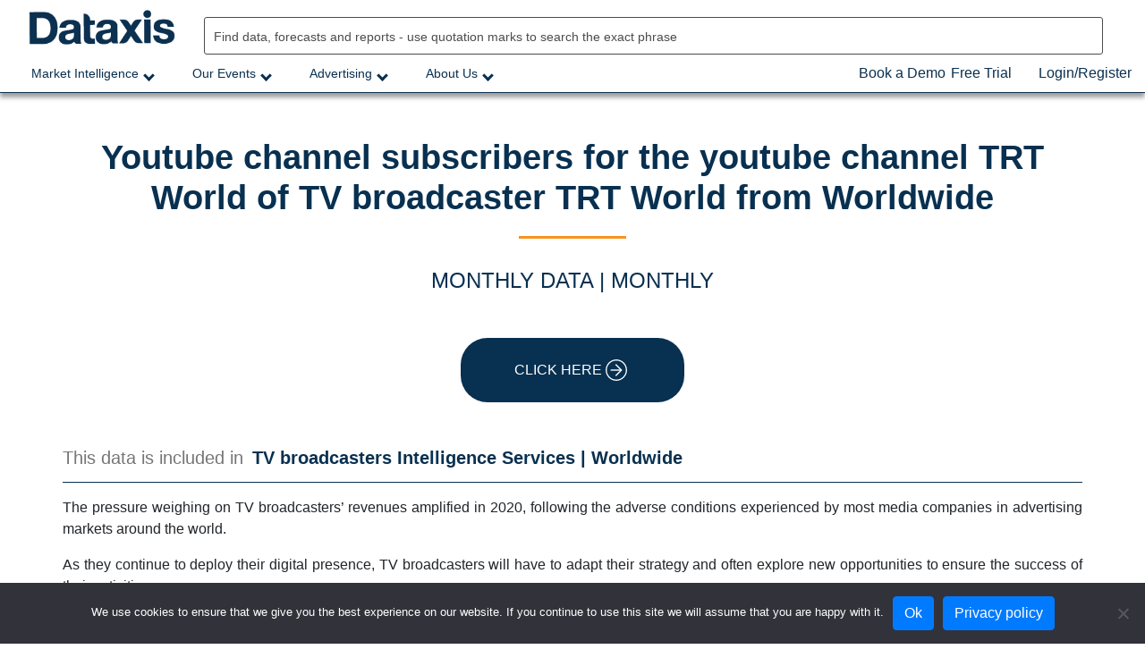

--- FILE ---
content_type: text/html; charset=UTF-8
request_url: https://dataxis.com/data/1563236/youtube-channel-subscribers-for-the-youtube-channel-trt-world-of-tv-broadcaster-trt-world-from-worldwide/
body_size: 24340
content:
<!doctype html>
<html lang="en-US" prefix="og: http://ogp.me/ns#" prefix="og: https://ogp.me/ns#">
<head>
	<meta charset="UTF-8">
	<meta name="viewport" content="width=device-width, initial-scale=1">
	<link rel="profile" href="https://gmpg.org/xfn/11">
	<!-- Global site tag (gtag.js) - Google Analytics -->
	<script async src="https://www.googletagmanager.com/gtag/js?id=UA-12059541-4"></script>
	<script>
	  window.dataLayer = window.dataLayer || [];
	  function gtag(){dataLayer.push(arguments);}
	  gtag('js', new Date());

	  gtag('config', 'UA-12059541-4');
	</script>

	<!-- Hotjar Tracking Code for https://dataxis.com/ -->
	<script>
		(function(h,o,t,j,a,r){
			h.hj=h.hj||function(){(h.hj.q=h.hj.q||[]).push(arguments)};
			h._hjSettings={hjid:3521118,hjsv:6};
			a=o.getElementsByTagName('head')[0];
			r=o.createElement('script');r.async=1;
			r.src=t+h._hjSettings.hjid+j+h._hjSettings.hjsv;
			a.appendChild(r);
		})(window,document,'https://static.hotjar.com/c/hotjar-','.js?sv=');
	</script>
	<style>
		/* BOOK A DEMO BUTTON */
		#menu-item-1249190 .wap-front.wdesk button h3 { display:none; }
		#menu-item-1249190 .wbtn.wbtn-booking.wbtn-primary.wbtn.wbtn-primary {color: #333;padding: 0.5rem 1rem;font-size: 1.25rem;line-height: 1.5; border-radius: 0; font-weight: bold; font-size: 0.7em!important; background:none; box-shadow:none; margin:0; border-width: 0; padding: 0.850rem 1rem;}
		#menu-item-1249190 .wbtn.wbtn-booking.wbtn-primary.wbtn.wbtn-primary:hover {color: #fff;background-color: #f7941f; }
		.wap-front .wselected {background-color: rgba(247,148,31,0.8)!important;}

		/* SUMMER QUIZ BUTTON*/
		#menu-item-1262232 button.involveme_popup {color: #fff;padding: 0.5rem 1rem;font-size: 14px;line-height: 1.5; border-radius: 0; font-weight: bold; background:#0398FF; box-shadow:none; margin:0; border-width: 0; padding: 0.850rem 1rem; cursor: pointer; border-radius: 2px;}
		#menu-item-1262232 button.involveme_popup:hover {color: #fff;background-color: #f7941f; }
		
		/* CART MENU */
		.cart-header {
			position: absolute;
			right: 30px;
			z-index: 99999;
		}
		.cart-header:hover {
			cursor: pointer;
		}
		#menu-item-110399 {
			margin-right: 120px;
		}
		#menu-item-110488 {
			margin-right: 100px;
		}
	</style>

	<link rel='preload' href='https://dataxis.com/wp-content/themes/dataxis%20copy/assets/vendor/select2/select2.min.js?ver=1.0' as='script'/>
<link rel='preload' href='https://dataxis.com/wp-content/themes/dataxis%20copy/js/navigation.js?ver=1.0.0' as='script'/>
<link rel='preload' href='https://dataxis.com/wp-content/themes/dataxis%20copy/js/global.js?ver=1.0.0' as='script'/>
<link rel='preload' href='https://dataxis.com/wp-content/themes/dataxis%20copy/js/activity.js?ver=1.6' as='script'/>
<link rel='preload' href='https://dataxis.com/wp-content/themes/dataxis%20copy/assets/vendor/bootstrap/bootstrap.min.js?ver=1.0' as='script'/>
<link rel='preload' href='https://dataxis.com/wp-content/themes/dataxis%20copy/js/ajax.js' as='script'/>
<link rel='preload' href='https://dataxis.com/wp-content/themes/dataxis%20copy/js/dataxis.js?ver=1.0' as='script'/>
<link rel='preload' href='https://dataxis.com/wp-content/themes/dataxis%20copy/js/parent.js?ver=1.0.0' as='script'/>
<link rel='preload' href='https://dataxis.com/wp-content/plugins/woocommerce/assets/js/sourcebuster/sourcebuster.min.js?ver=10.4.3' as='script'/>
<link rel='preload' href='https://dataxis.com/wp-content/plugins/woocommerce/assets/js/frontend/order-attribution.min.js?ver=10.4.3' as='script'/>
<link rel='preload' href='https://dataxis.com/wp-content/plugins/ubermenu/assets/js/ubermenu.min.js?ver=3.7.2' as='script'/>

<!-- Search Engine Optimization by Rank Math - https://rankmath.com/ -->
<title>Youtube channel subscribers for the youtube channel TRT World of TV broadcaster TRT World from Worldwide - Dataxis</title>
<meta name="description" content="Youtube channel subscribers for the youtube channel TRT World of TV broadcaster TRT World from Worldwide. Published by Dataxis - 16 August 2023"/>
<meta name="robots" content="follow, index, max-snippet:-1, max-video-preview:-1, max-image-preview:large"/>
<link rel="canonical" href="https://dataxis.com/data/1563236/youtube-channel-subscribers-for-the-youtube-channel-trt-world-of-tv-broadcaster-trt-world-from-worldwide/" />
<meta property="og:locale" content="en_US" />
<meta property="og:type" content="article" />
<meta property="og:title" content="Youtube channel subscribers for the youtube channel TRT World of TV broadcaster TRT World from Worldwide" />
<meta property="og:description" content="Youtube channel subscribers for the youtube channel TRT World of TV broadcaster TRT World from Worldwide. Published by Dataxis - 16 August 2023" />
<meta property="og:url" content="https://dataxis.com/data/1563236/youtube-channel-subscribers-for-the-youtube-channel-trt-world-of-tv-broadcaster-trt-world-from-worldwide/" />
<meta property="og:site_name" content="Dataxis" />
<meta property="article:tag" content="Monthly" />
<meta property="article:section" content="Data" />
<meta property="article:published_time" content="2023-08-30T22:00:36+04:00" />
<meta name="twitter:card" content="summary_large_image" />
<meta name="twitter:title" content="Youtube channel subscribers for the youtube channel TRT World of TV broadcaster TRT World from Worldwide" />
<meta name="twitter:description" content="Youtube channel subscribers for the youtube channel TRT World of TV broadcaster TRT World from Worldwide. Published by Dataxis - 16 August 2023" />
<meta name="twitter:label1" content="Written by" />
<meta name="twitter:data1" content="abdurdenmamode" />
<meta name="twitter:label2" content="Time to read" />
<meta name="twitter:data2" content="Less than a minute" />
<script type="application/ld+json" class="rank-math-schema">{"@context":"https://schema.org","@graph":[{"@type":"Organization","@id":"https://dataxis.com/#organization","name":"Dataxis","url":"https://dataxis.com","logo":{"@type":"ImageObject","@id":"https://dataxis.com/#logo","url":"http://dataxis.com/wp-content/uploads/2021/06/dataxis-logo-login.png","contentUrl":"http://dataxis.com/wp-content/uploads/2021/06/dataxis-logo-login.png","caption":"Dataxis","inLanguage":"en-US","width":"150","height":"54"}},{"@type":"WebSite","@id":"https://dataxis.com/#website","url":"https://dataxis.com","name":"Dataxis","publisher":{"@id":"https://dataxis.com/#organization"},"inLanguage":"en-US"},{"@type":"WebPage","@id":"https://dataxis.com/data/1563236/youtube-channel-subscribers-for-the-youtube-channel-trt-world-of-tv-broadcaster-trt-world-from-worldwide/#webpage","url":"https://dataxis.com/data/1563236/youtube-channel-subscribers-for-the-youtube-channel-trt-world-of-tv-broadcaster-trt-world-from-worldwide/","name":"Youtube channel subscribers for the youtube channel TRT World of TV broadcaster TRT World from Worldwide - Dataxis","datePublished":"2023-08-30T22:00:36+04:00","dateModified":"2023-08-30T22:00:36+04:00","isPartOf":{"@id":"https://dataxis.com/#website"},"inLanguage":"en-US"},{"@type":"Person","@id":"https://dataxis.com/data/1563236/youtube-channel-subscribers-for-the-youtube-channel-trt-world-of-tv-broadcaster-trt-world-from-worldwide/#author","name":"abdurdenmamode","image":{"@type":"ImageObject","@id":"https://secure.gravatar.com/avatar/369c78544fca7d75185d54a9eac6e73f6b2819de1b2ff770e19059a4fbb43090?s=96&amp;d=mm&amp;r=g","url":"https://secure.gravatar.com/avatar/369c78544fca7d75185d54a9eac6e73f6b2819de1b2ff770e19059a4fbb43090?s=96&amp;d=mm&amp;r=g","caption":"abdurdenmamode","inLanguage":"en-US"},"sameAs":["https://dataxis.dataxis.com"],"worksFor":{"@id":"https://dataxis.com/#organization"}},{"@type":"BlogPosting","headline":"Youtube channel subscribers for the youtube channel TRT World of TV broadcaster TRT World from Worldwide -","datePublished":"2023-08-30T22:00:36+04:00","dateModified":"2023-08-30T22:00:36+04:00","articleSection":"Data","author":{"@id":"https://dataxis.com/data/1563236/youtube-channel-subscribers-for-the-youtube-channel-trt-world-of-tv-broadcaster-trt-world-from-worldwide/#author","name":"abdurdenmamode"},"publisher":{"@id":"https://dataxis.com/#organization"},"description":"Youtube channel subscribers for the youtube channel TRT World of TV broadcaster TRT World from Worldwide. Published by Dataxis - 16 August 2023","name":"Youtube channel subscribers for the youtube channel TRT World of TV broadcaster TRT World from Worldwide -","@id":"https://dataxis.com/data/1563236/youtube-channel-subscribers-for-the-youtube-channel-trt-world-of-tv-broadcaster-trt-world-from-worldwide/#richSnippet","isPartOf":{"@id":"https://dataxis.com/data/1563236/youtube-channel-subscribers-for-the-youtube-channel-trt-world-of-tv-broadcaster-trt-world-from-worldwide/#webpage"},"inLanguage":"en-US","mainEntityOfPage":{"@id":"https://dataxis.com/data/1563236/youtube-channel-subscribers-for-the-youtube-channel-trt-world-of-tv-broadcaster-trt-world-from-worldwide/#webpage"}}]}</script>
<!-- /Rank Math WordPress SEO plugin -->

<link rel="alternate" type="application/rss+xml" title="Dataxis &raquo; Feed" href="https://dataxis.com/feed/" />
<link rel="alternate" type="application/rss+xml" title="Dataxis &raquo; Comments Feed" href="https://dataxis.com/comments/feed/" />
<link rel="alternate" type="application/rss+xml" title="Dataxis &raquo; Youtube channel subscribers for the youtube channel TRT World of TV broadcaster TRT World from Worldwide Comments Feed" href="https://dataxis.com/data/1563236/youtube-channel-subscribers-for-the-youtube-channel-trt-world-of-tv-broadcaster-trt-world-from-worldwide/feed/" />
<link rel="alternate" title="oEmbed (JSON)" type="application/json+oembed" href="https://dataxis.com/wp-json/oembed/1.0/embed?url=https%3A%2F%2Fdataxis.com%2Fdata%2F1563236%2Fyoutube-channel-subscribers-for-the-youtube-channel-trt-world-of-tv-broadcaster-trt-world-from-worldwide%2F" />
<link rel="alternate" title="oEmbed (XML)" type="text/xml+oembed" href="https://dataxis.com/wp-json/oembed/1.0/embed?url=https%3A%2F%2Fdataxis.com%2Fdata%2F1563236%2Fyoutube-channel-subscribers-for-the-youtube-channel-trt-world-of-tv-broadcaster-trt-world-from-worldwide%2F&#038;format=xml" />
<style id='wp-img-auto-sizes-contain-inline-css'>
img:is([sizes=auto i],[sizes^="auto," i]){contain-intrinsic-size:3000px 1500px}
/*# sourceURL=wp-img-auto-sizes-contain-inline-css */
</style>
<link rel='stylesheet' id='wc-blocks-integration-css' href='https://dataxis.com/wp-content/plugins/woocommerce-subscriptions/vendor/woocommerce/subscriptions-core/build/index.css?ver=6.7.1' media='all' />
<style id='wp-emoji-styles-inline-css'>

	img.wp-smiley, img.emoji {
		display: inline !important;
		border: none !important;
		box-shadow: none !important;
		height: 1em !important;
		width: 1em !important;
		margin: 0 0.07em !important;
		vertical-align: -0.1em !important;
		background: none !important;
		padding: 0 !important;
	}
/*# sourceURL=wp-emoji-styles-inline-css */
</style>
<style id='wp-block-library-inline-css'>
:root{--wp-block-synced-color:#7a00df;--wp-block-synced-color--rgb:122,0,223;--wp-bound-block-color:var(--wp-block-synced-color);--wp-editor-canvas-background:#ddd;--wp-admin-theme-color:#007cba;--wp-admin-theme-color--rgb:0,124,186;--wp-admin-theme-color-darker-10:#006ba1;--wp-admin-theme-color-darker-10--rgb:0,107,160.5;--wp-admin-theme-color-darker-20:#005a87;--wp-admin-theme-color-darker-20--rgb:0,90,135;--wp-admin-border-width-focus:2px}@media (min-resolution:192dpi){:root{--wp-admin-border-width-focus:1.5px}}.wp-element-button{cursor:pointer}:root .has-very-light-gray-background-color{background-color:#eee}:root .has-very-dark-gray-background-color{background-color:#313131}:root .has-very-light-gray-color{color:#eee}:root .has-very-dark-gray-color{color:#313131}:root .has-vivid-green-cyan-to-vivid-cyan-blue-gradient-background{background:linear-gradient(135deg,#00d084,#0693e3)}:root .has-purple-crush-gradient-background{background:linear-gradient(135deg,#34e2e4,#4721fb 50%,#ab1dfe)}:root .has-hazy-dawn-gradient-background{background:linear-gradient(135deg,#faaca8,#dad0ec)}:root .has-subdued-olive-gradient-background{background:linear-gradient(135deg,#fafae1,#67a671)}:root .has-atomic-cream-gradient-background{background:linear-gradient(135deg,#fdd79a,#004a59)}:root .has-nightshade-gradient-background{background:linear-gradient(135deg,#330968,#31cdcf)}:root .has-midnight-gradient-background{background:linear-gradient(135deg,#020381,#2874fc)}:root{--wp--preset--font-size--normal:16px;--wp--preset--font-size--huge:42px}.has-regular-font-size{font-size:1em}.has-larger-font-size{font-size:2.625em}.has-normal-font-size{font-size:var(--wp--preset--font-size--normal)}.has-huge-font-size{font-size:var(--wp--preset--font-size--huge)}.has-text-align-center{text-align:center}.has-text-align-left{text-align:left}.has-text-align-right{text-align:right}.has-fit-text{white-space:nowrap!important}#end-resizable-editor-section{display:none}.aligncenter{clear:both}.items-justified-left{justify-content:flex-start}.items-justified-center{justify-content:center}.items-justified-right{justify-content:flex-end}.items-justified-space-between{justify-content:space-between}.screen-reader-text{border:0;clip-path:inset(50%);height:1px;margin:-1px;overflow:hidden;padding:0;position:absolute;width:1px;word-wrap:normal!important}.screen-reader-text:focus{background-color:#ddd;clip-path:none;color:#444;display:block;font-size:1em;height:auto;left:5px;line-height:normal;padding:15px 23px 14px;text-decoration:none;top:5px;width:auto;z-index:100000}html :where(.has-border-color){border-style:solid}html :where([style*=border-top-color]){border-top-style:solid}html :where([style*=border-right-color]){border-right-style:solid}html :where([style*=border-bottom-color]){border-bottom-style:solid}html :where([style*=border-left-color]){border-left-style:solid}html :where([style*=border-width]){border-style:solid}html :where([style*=border-top-width]){border-top-style:solid}html :where([style*=border-right-width]){border-right-style:solid}html :where([style*=border-bottom-width]){border-bottom-style:solid}html :where([style*=border-left-width]){border-left-style:solid}html :where(img[class*=wp-image-]){height:auto;max-width:100%}:where(figure){margin:0 0 1em}html :where(.is-position-sticky){--wp-admin--admin-bar--position-offset:var(--wp-admin--admin-bar--height,0px)}@media screen and (max-width:600px){html :where(.is-position-sticky){--wp-admin--admin-bar--position-offset:0px}}

/*# sourceURL=wp-block-library-inline-css */
</style><link rel='stylesheet' id='wc-blocks-style-css' href='https://dataxis.com/wp-content/plugins/woocommerce/assets/client/blocks/wc-blocks.css?ver=wc-10.4.3' media='all' />
<style id='global-styles-inline-css'>
:root{--wp--preset--aspect-ratio--square: 1;--wp--preset--aspect-ratio--4-3: 4/3;--wp--preset--aspect-ratio--3-4: 3/4;--wp--preset--aspect-ratio--3-2: 3/2;--wp--preset--aspect-ratio--2-3: 2/3;--wp--preset--aspect-ratio--16-9: 16/9;--wp--preset--aspect-ratio--9-16: 9/16;--wp--preset--color--black: #000000;--wp--preset--color--cyan-bluish-gray: #abb8c3;--wp--preset--color--white: #ffffff;--wp--preset--color--pale-pink: #f78da7;--wp--preset--color--vivid-red: #cf2e2e;--wp--preset--color--luminous-vivid-orange: #ff6900;--wp--preset--color--luminous-vivid-amber: #fcb900;--wp--preset--color--light-green-cyan: #7bdcb5;--wp--preset--color--vivid-green-cyan: #00d084;--wp--preset--color--pale-cyan-blue: #8ed1fc;--wp--preset--color--vivid-cyan-blue: #0693e3;--wp--preset--color--vivid-purple: #9b51e0;--wp--preset--gradient--vivid-cyan-blue-to-vivid-purple: linear-gradient(135deg,rgb(6,147,227) 0%,rgb(155,81,224) 100%);--wp--preset--gradient--light-green-cyan-to-vivid-green-cyan: linear-gradient(135deg,rgb(122,220,180) 0%,rgb(0,208,130) 100%);--wp--preset--gradient--luminous-vivid-amber-to-luminous-vivid-orange: linear-gradient(135deg,rgb(252,185,0) 0%,rgb(255,105,0) 100%);--wp--preset--gradient--luminous-vivid-orange-to-vivid-red: linear-gradient(135deg,rgb(255,105,0) 0%,rgb(207,46,46) 100%);--wp--preset--gradient--very-light-gray-to-cyan-bluish-gray: linear-gradient(135deg,rgb(238,238,238) 0%,rgb(169,184,195) 100%);--wp--preset--gradient--cool-to-warm-spectrum: linear-gradient(135deg,rgb(74,234,220) 0%,rgb(151,120,209) 20%,rgb(207,42,186) 40%,rgb(238,44,130) 60%,rgb(251,105,98) 80%,rgb(254,248,76) 100%);--wp--preset--gradient--blush-light-purple: linear-gradient(135deg,rgb(255,206,236) 0%,rgb(152,150,240) 100%);--wp--preset--gradient--blush-bordeaux: linear-gradient(135deg,rgb(254,205,165) 0%,rgb(254,45,45) 50%,rgb(107,0,62) 100%);--wp--preset--gradient--luminous-dusk: linear-gradient(135deg,rgb(255,203,112) 0%,rgb(199,81,192) 50%,rgb(65,88,208) 100%);--wp--preset--gradient--pale-ocean: linear-gradient(135deg,rgb(255,245,203) 0%,rgb(182,227,212) 50%,rgb(51,167,181) 100%);--wp--preset--gradient--electric-grass: linear-gradient(135deg,rgb(202,248,128) 0%,rgb(113,206,126) 100%);--wp--preset--gradient--midnight: linear-gradient(135deg,rgb(2,3,129) 0%,rgb(40,116,252) 100%);--wp--preset--font-size--small: 13px;--wp--preset--font-size--medium: 20px;--wp--preset--font-size--large: 36px;--wp--preset--font-size--x-large: 42px;--wp--preset--spacing--20: 0.44rem;--wp--preset--spacing--30: 0.67rem;--wp--preset--spacing--40: 1rem;--wp--preset--spacing--50: 1.5rem;--wp--preset--spacing--60: 2.25rem;--wp--preset--spacing--70: 3.38rem;--wp--preset--spacing--80: 5.06rem;--wp--preset--shadow--natural: 6px 6px 9px rgba(0, 0, 0, 0.2);--wp--preset--shadow--deep: 12px 12px 50px rgba(0, 0, 0, 0.4);--wp--preset--shadow--sharp: 6px 6px 0px rgba(0, 0, 0, 0.2);--wp--preset--shadow--outlined: 6px 6px 0px -3px rgb(255, 255, 255), 6px 6px rgb(0, 0, 0);--wp--preset--shadow--crisp: 6px 6px 0px rgb(0, 0, 0);}:where(.is-layout-flex){gap: 0.5em;}:where(.is-layout-grid){gap: 0.5em;}body .is-layout-flex{display: flex;}.is-layout-flex{flex-wrap: wrap;align-items: center;}.is-layout-flex > :is(*, div){margin: 0;}body .is-layout-grid{display: grid;}.is-layout-grid > :is(*, div){margin: 0;}:where(.wp-block-columns.is-layout-flex){gap: 2em;}:where(.wp-block-columns.is-layout-grid){gap: 2em;}:where(.wp-block-post-template.is-layout-flex){gap: 1.25em;}:where(.wp-block-post-template.is-layout-grid){gap: 1.25em;}.has-black-color{color: var(--wp--preset--color--black) !important;}.has-cyan-bluish-gray-color{color: var(--wp--preset--color--cyan-bluish-gray) !important;}.has-white-color{color: var(--wp--preset--color--white) !important;}.has-pale-pink-color{color: var(--wp--preset--color--pale-pink) !important;}.has-vivid-red-color{color: var(--wp--preset--color--vivid-red) !important;}.has-luminous-vivid-orange-color{color: var(--wp--preset--color--luminous-vivid-orange) !important;}.has-luminous-vivid-amber-color{color: var(--wp--preset--color--luminous-vivid-amber) !important;}.has-light-green-cyan-color{color: var(--wp--preset--color--light-green-cyan) !important;}.has-vivid-green-cyan-color{color: var(--wp--preset--color--vivid-green-cyan) !important;}.has-pale-cyan-blue-color{color: var(--wp--preset--color--pale-cyan-blue) !important;}.has-vivid-cyan-blue-color{color: var(--wp--preset--color--vivid-cyan-blue) !important;}.has-vivid-purple-color{color: var(--wp--preset--color--vivid-purple) !important;}.has-black-background-color{background-color: var(--wp--preset--color--black) !important;}.has-cyan-bluish-gray-background-color{background-color: var(--wp--preset--color--cyan-bluish-gray) !important;}.has-white-background-color{background-color: var(--wp--preset--color--white) !important;}.has-pale-pink-background-color{background-color: var(--wp--preset--color--pale-pink) !important;}.has-vivid-red-background-color{background-color: var(--wp--preset--color--vivid-red) !important;}.has-luminous-vivid-orange-background-color{background-color: var(--wp--preset--color--luminous-vivid-orange) !important;}.has-luminous-vivid-amber-background-color{background-color: var(--wp--preset--color--luminous-vivid-amber) !important;}.has-light-green-cyan-background-color{background-color: var(--wp--preset--color--light-green-cyan) !important;}.has-vivid-green-cyan-background-color{background-color: var(--wp--preset--color--vivid-green-cyan) !important;}.has-pale-cyan-blue-background-color{background-color: var(--wp--preset--color--pale-cyan-blue) !important;}.has-vivid-cyan-blue-background-color{background-color: var(--wp--preset--color--vivid-cyan-blue) !important;}.has-vivid-purple-background-color{background-color: var(--wp--preset--color--vivid-purple) !important;}.has-black-border-color{border-color: var(--wp--preset--color--black) !important;}.has-cyan-bluish-gray-border-color{border-color: var(--wp--preset--color--cyan-bluish-gray) !important;}.has-white-border-color{border-color: var(--wp--preset--color--white) !important;}.has-pale-pink-border-color{border-color: var(--wp--preset--color--pale-pink) !important;}.has-vivid-red-border-color{border-color: var(--wp--preset--color--vivid-red) !important;}.has-luminous-vivid-orange-border-color{border-color: var(--wp--preset--color--luminous-vivid-orange) !important;}.has-luminous-vivid-amber-border-color{border-color: var(--wp--preset--color--luminous-vivid-amber) !important;}.has-light-green-cyan-border-color{border-color: var(--wp--preset--color--light-green-cyan) !important;}.has-vivid-green-cyan-border-color{border-color: var(--wp--preset--color--vivid-green-cyan) !important;}.has-pale-cyan-blue-border-color{border-color: var(--wp--preset--color--pale-cyan-blue) !important;}.has-vivid-cyan-blue-border-color{border-color: var(--wp--preset--color--vivid-cyan-blue) !important;}.has-vivid-purple-border-color{border-color: var(--wp--preset--color--vivid-purple) !important;}.has-vivid-cyan-blue-to-vivid-purple-gradient-background{background: var(--wp--preset--gradient--vivid-cyan-blue-to-vivid-purple) !important;}.has-light-green-cyan-to-vivid-green-cyan-gradient-background{background: var(--wp--preset--gradient--light-green-cyan-to-vivid-green-cyan) !important;}.has-luminous-vivid-amber-to-luminous-vivid-orange-gradient-background{background: var(--wp--preset--gradient--luminous-vivid-amber-to-luminous-vivid-orange) !important;}.has-luminous-vivid-orange-to-vivid-red-gradient-background{background: var(--wp--preset--gradient--luminous-vivid-orange-to-vivid-red) !important;}.has-very-light-gray-to-cyan-bluish-gray-gradient-background{background: var(--wp--preset--gradient--very-light-gray-to-cyan-bluish-gray) !important;}.has-cool-to-warm-spectrum-gradient-background{background: var(--wp--preset--gradient--cool-to-warm-spectrum) !important;}.has-blush-light-purple-gradient-background{background: var(--wp--preset--gradient--blush-light-purple) !important;}.has-blush-bordeaux-gradient-background{background: var(--wp--preset--gradient--blush-bordeaux) !important;}.has-luminous-dusk-gradient-background{background: var(--wp--preset--gradient--luminous-dusk) !important;}.has-pale-ocean-gradient-background{background: var(--wp--preset--gradient--pale-ocean) !important;}.has-electric-grass-gradient-background{background: var(--wp--preset--gradient--electric-grass) !important;}.has-midnight-gradient-background{background: var(--wp--preset--gradient--midnight) !important;}.has-small-font-size{font-size: var(--wp--preset--font-size--small) !important;}.has-medium-font-size{font-size: var(--wp--preset--font-size--medium) !important;}.has-large-font-size{font-size: var(--wp--preset--font-size--large) !important;}.has-x-large-font-size{font-size: var(--wp--preset--font-size--x-large) !important;}
/*# sourceURL=global-styles-inline-css */
</style>

<style id='classic-theme-styles-inline-css'>
/*! This file is auto-generated */
.wp-block-button__link{color:#fff;background-color:#32373c;border-radius:9999px;box-shadow:none;text-decoration:none;padding:calc(.667em + 2px) calc(1.333em + 2px);font-size:1.125em}.wp-block-file__button{background:#32373c;color:#fff;text-decoration:none}
/*# sourceURL=/wp-includes/css/classic-themes.min.css */
</style>
<link rel='stylesheet' id='wp-components-css' href='https://dataxis.com/wp-includes/css/dist/components/style.min.css?ver=6.9' media='all' />
<link rel='stylesheet' id='wp-preferences-css' href='https://dataxis.com/wp-includes/css/dist/preferences/style.min.css?ver=6.9' media='all' />
<link rel='stylesheet' id='wp-block-editor-css' href='https://dataxis.com/wp-includes/css/dist/block-editor/style.min.css?ver=6.9' media='all' />
<link rel='stylesheet' id='popup-maker-block-library-style-css' href='https://dataxis.com/wp-content/plugins/popup-maker/dist/packages/block-library-style.css?ver=dbea705cfafe089d65f1' media='all' />
<link rel='stylesheet' id='cookie-notice-front-css' href='https://dataxis.com/wp-content/plugins/cookie-notice/css/front.min.css?ver=2.5.11' media='all' />
<link rel='stylesheet' id='css-slick-css' href='https://dataxis.com/wp-content/plugins/dataxisslider/slick/slick.css?ver=6.9' media='all' />
<link rel='stylesheet' id='css-slick-theme-css' href='https://dataxis.com/wp-content/plugins/dataxisslider/slick/slick-theme.css?ver=6.9' media='all' />
<style id='woocommerce-inline-inline-css'>
.woocommerce form .form-row .required { visibility: visible; }
/*# sourceURL=woocommerce-inline-inline-css */
</style>
<link rel='stylesheet' id='dashicons-css' href='https://dataxis.com/wp-includes/css/dashicons.min.css?ver=6.9' media='all' />
<link rel='stylesheet' id='selct2-css-css' href='https://dataxis.com/wp-content/themes/dataxis%20copy/assets/vendor/selct2/selct2.min.css?ver=6.9' media='all' />
<link rel='stylesheet' id='dataxis-style-css' href='https://dataxis.com/wp-content/themes/dataxis%20copy/style.css?ver=1769049882' media='all' />
<link rel='stylesheet' id='fontawesome-css' href='https://dataxis.com/wp-content/themes/dataxis%20copy/fontawesome/css/all.css?ver=1.0.0' media='all' />
<link rel='stylesheet' id='style0-css' href='https://dataxis.com/wp-content/themes/dataxis%20copy/style0.css?ver=1769049882' media='all' />
<link rel='stylesheet' id='style1-css' href='https://dataxis.com/wp-content/themes/dataxis%20copy/css/style1.css?ver=1769049882' media='all' />
<link rel='stylesheet' id='inlinehtml-css' href='https://dataxis.com/wp-content/themes/dataxis%20copy/css/inline_html.css?ver=1.0.0' media='all' />
<link rel='stylesheet' id='digital-events-css-css' href='https://dataxis.com/wp-content/themes/dataxis%20copy/css/digital-events.css?ver=6.9' media='all' />
<link rel='stylesheet' id='menu-css-css' href='https://dataxis.com/wp-content/themes/dataxis%20copy/css/menu.css?ver=6.9' media='all' />
<link rel='stylesheet' id='corporate-css-css' href='https://dataxis.com/wp-content/themes/dataxis%20copy/css/corporate.css?ver=1769049882' media='all' />
<link rel='stylesheet' id='responsive-css-css' href='https://dataxis.com/wp-content/themes/dataxis%20copy/css/responsive.css?ver=1769049882' media='all' />
<link rel='stylesheet' id='bootstrap-css-css' href='https://dataxis.com/wp-content/themes/dataxis%20copy/assets/vendor/bootstrap/bootstrap.min.css?ver=6.9' media='all' />
<link rel='stylesheet' id='single2-css-css' href='https://dataxis.com/wp-content/themes/dataxis%20copy/css/single.css?ver=6.9' media='all' />
<link rel='stylesheet' id='dataxis-woocommerce-style-css' href='https://dataxis.com/wp-content/themes/dataxis%20copy/woocommerce.css?ver=1.0.0' media='all' />
<style id='dataxis-woocommerce-style-inline-css'>
@font-face {
			font-family: "star";
			src: url("https://dataxis.com/wp-content/plugins/woocommerce/assets/fonts/star.eot");
			src: url("https://dataxis.com/wp-content/plugins/woocommerce/assets/fonts/star.eot?#iefix") format("embedded-opentype"),
				url("https://dataxis.com/wp-content/plugins/woocommerce/assets/fonts/star.woff") format("woff"),
				url("https://dataxis.com/wp-content/plugins/woocommerce/assets/fonts/star.ttf") format("truetype"),
				url("https://dataxis.com/wp-content/plugins/woocommerce/assets/fonts/star.svg#star") format("svg");
			font-weight: normal;
			font-style: normal;
		}
/*# sourceURL=dataxis-woocommerce-style-inline-css */
</style>
<link rel='stylesheet' id='wp-pagenavi-css' href='https://dataxis.com/wp-content/plugins/wp-pagenavi/pagenavi-css.css?ver=2.70' media='all' />
<link rel='stylesheet' id='ubermenu-css' href='https://dataxis.com/wp-content/plugins/ubermenu/pro/assets/css/ubermenu.min.css?ver=3.7.2' media='all' />
<link rel='stylesheet' id='ubermenu-minimal-css' href='https://dataxis.com/wp-content/plugins/ubermenu/assets/css/skins/minimal.css?ver=6.9' media='all' />
<link rel='stylesheet' id='ubermenu-font-awesome-all-css' href='https://dataxis.com/wp-content/plugins/ubermenu/assets/fontawesome/css/all.min.css?ver=6.9' media='all' />
<!--n2css--><!--n2js--><script type="text/javascript">
/* Wappointment globals */ 
/* <![CDATA[ */ 
var apiWappointment = {"root":"https:\/\/dataxis.com\/wp-json\/","resourcesUrl":"https:\/\/dataxis.com\/wp-content\/plugins\/wappointment\/dist\/","baseUrl":"https:\/\/dataxis.com\/wp-content\/plugins","apiSite":"https:\/\/wappointment.com","version":"2.7.5","allowed":false,"frontPage":"https:\/\/dataxis.com\/?wappointment=wappointment","currency":{"code":"USD","name":"United States (US) dollar","symbol":"$","position":2,"decimals_sep":".","thousand_sep":",","format":"[currency][price]"},"methods":[{"key":"onsite","name":"On Site","description":"Customers pay you in person at your business' address or wherever you deliver the service","installed":true,"active":true},{"key":"stripe","name":"Stripe","description":"Customers pay online with their VISA, Mastercard, Amex etc ... in 44 countries and 135 currencies","installed":false,"hideLabel":true,"active":false,"cards":["visa","mastercard","amex"]},{"key":"paypal","name":"Paypal","description":"Customers pay online with their Paypal Account, VISA, Mastercard, Amex etc ... in 25 currencies and 200 countries","installed":false,"hideLabel":true,"active":false,"cards":["visa","mastercard","amex"]},{"key":"woocommerce","name":"WooCommerce","description":"WooCommerce is the most popular ecommerce plugin for WordPress. Already familiar with WooCommerce? Then selling your time with Wappointment and WooCommerce will be really easy.","installed":false,"hideLabel":true,"active":false}],"signature":"\nBooked with https:\/\/wappointment.com","debug":true};
var widgetWappointment = {"colors":{"primary":{"bg":"#F7941F","text":"#ffffff"},"header":{"bg":"#F5F4F4","text":"#676767","durationbg":"#eeeeee"},"body":{"bg":"#ffffff","text":"#505050","disabled_links":"#cccccc"},"selected_day":{"bg":"#a0a0a0","text":"#ffffff"},"secondary":{"bg":"#f7f7f7","bg_selected":"#949494","text":"#606060","text_selected":"#ffffff"},"form":{"success":"#66c677","error":"#ed7575","payment":"#f7f7f7"},"address":{"bg":"#e6e6e6","text":"#606060"},"confirmation":{"bg":"#82ca9c","text":"#ffffff"}},"general":{"check_header_compact_mode":false,"check_hide_staff_name":true,"when":"When","service":"Meeting","location":"Where","package":"Package","min":"min","noappointments":"No appointments available"},"button":{"title":"Book a Demo","check_bold":false,"slide_size":"1.2","check_full":false},"staff_selection":{"pickstaff":"Select Meeting","availabilityfor":"Availability for"},"selection":{"check_viewweek":true,"title":"[total_slots] free slots","timezone":"Timezone: [timezone]","morning":"Morning","afternoon":"Afternoon","evening":"Evening","slots_left":"[slots_left] left"},"form":{"byphone":"By Phone","byzoom":"Video meeting","inperson":"At a Location","fullname":"Full Name:","email":"Email:","phone":"Phone:","back":"Back","confirm":"Confirm Meeting","check_terms":false,"terms":"View [link]the privacy policy[\/link]","terms_link":"https:\/\/dataxis.com\/privacy-policy\/","byskype":"By Skype","skype":"Skype username:"},"confirmation":{"confirmation":"Appointment Booked","when":"When:","service":"Service:","duration":"Duration:","pending":"The appointment is pending and should be quickly confirmed.","zoom":"The appointment will take place by Video Conference.","phone":"The appointment will take place over the phone, we will call you on this number:","physical":"The appointment will take place at this address:","savetocal":"Save to calendar","skype":"The appointment will take place on Skype, we will call you on this account:"},"view":{"join":"Join Meeting","missing_url":"The meeting room link will appear once it is time to start.","timeleft":"([days_left]d [hours_left]h [minutes_left]m [seconds_left]s)"},"cancel":{"page_title":"Cancel Appointment","title":"Appointment details","confirmed":"Appointment has been cancelled!","confirmation":"Are you sure you want to cancel your appointment?","toolate":"Too late to cancel","button":"Cancel","confirm":"Confirm"},"reschedule":{"page_title":"Reschedule Appointment","title":"Appointment details","toolate":"Too late to reschedule","button":"Reschedule","confirm":"Confirm"},"service_selection":{"select_service":"Pick a service","check_full_width":false},"service_duration":{"select_duration":"How long will be the session?"},"service_location":{"select_location":"How should we meet?"},"swift_payment":{"onsite_tab":"Booking Slot","onsite_desc":"You are confirming the appointment","onsite_confirm":"Confirm","check_tos":false,"tos_text":"You agree to [linktos]the terms of sale[\/linktos] and [link]the privacy policy[\/link]","tos_link":"http:\/\/"},"i18n":{"a_is_video":"Appointment is a Video meeting","a_with_videolink":"Meeting will be accessible from the link below:","a_is_phone":"Appointment over the phone.","a_with_phone":"We will call you on %s","begin_meeting":"Begin meeting","a_is_address":"Appointment is taking place at this address","reschedule":"Reschedule","cancel":"Cancel"}};
/* ]]> */ 
</script>
<script id="cookie-notice-front-js-before">
var cnArgs = {"ajaxUrl":"https:\/\/dataxis.com\/wp-admin\/admin-ajax.php","nonce":"ecb2d492ed","hideEffect":"fade","position":"bottom","onScroll":false,"onScrollOffset":100,"onClick":false,"cookieName":"cookie_notice_accepted","cookieTime":2592000,"cookieTimeRejected":2592000,"globalCookie":false,"redirection":false,"cache":false,"revokeCookies":false,"revokeCookiesOpt":"automatic"};

//# sourceURL=cookie-notice-front-js-before
</script>
<script src="https://dataxis.com/wp-content/plugins/cookie-notice/js/front.min.js?ver=2.5.11" id="cookie-notice-front-js"></script>
<script src="https://dataxis.com/wp-includes/js/jquery/jquery.min.js?ver=3.7.1" id="jquery-core-js"></script>
<script src="https://dataxis.com/wp-includes/js/jquery/jquery-migrate.min.js?ver=3.4.1" id="jquery-migrate-js"></script>
<script src="https://dataxis.com/wp-content/plugins/dataxisslider/slick/slick.min.js?ver=6.9" id="js-slick-js"></script>
<script src="https://dataxis.com/wp-content/plugins/woocommerce/assets/js/jquery-blockui/jquery.blockUI.min.js?ver=2.7.0-wc.10.4.3" id="wc-jquery-blockui-js" defer data-wp-strategy="defer"></script>
<script id="wc-add-to-cart-js-extra">
var wc_add_to_cart_params = {"ajax_url":"/wp-admin/admin-ajax.php","wc_ajax_url":"/?wc-ajax=%%endpoint%%","i18n_view_cart":"View cart","cart_url":"https://dataxis.com/cart/","is_cart":"","cart_redirect_after_add":"no"};
//# sourceURL=wc-add-to-cart-js-extra
</script>
<script src="https://dataxis.com/wp-content/plugins/woocommerce/assets/js/frontend/add-to-cart.min.js?ver=10.4.3" id="wc-add-to-cart-js" defer data-wp-strategy="defer"></script>
<script src="https://dataxis.com/wp-content/plugins/woocommerce/assets/js/js-cookie/js.cookie.min.js?ver=2.1.4-wc.10.4.3" id="wc-js-cookie-js" defer data-wp-strategy="defer"></script>
<script id="woocommerce-js-extra">
var woocommerce_params = {"ajax_url":"/wp-admin/admin-ajax.php","wc_ajax_url":"/?wc-ajax=%%endpoint%%","i18n_password_show":"Show password","i18n_password_hide":"Hide password"};
//# sourceURL=woocommerce-js-extra
</script>
<script src="https://dataxis.com/wp-content/plugins/woocommerce/assets/js/frontend/woocommerce.min.js?ver=10.4.3" id="woocommerce-js" defer data-wp-strategy="defer"></script>
<script id="dataxis-ajax-script-js-extra">
var dataxis_ajax_obj = {"ajaxurl":"https://dataxis.com/wp-admin/admin-ajax.php"};
//# sourceURL=dataxis-ajax-script-js-extra
</script>
<script src="https://dataxis.com/wp-content/themes/dataxis%20copy/js/dataxis.dataxis.js?ver=6.9" id="dataxis-ajax-script-js"></script>
<script id="essb-inline-js"></script><link rel="https://api.w.org/" href="https://dataxis.com/wp-json/" /><link rel="alternate" title="JSON" type="application/json" href="https://dataxis.com/wp-json/wp/v2/posts/1563236" /><link rel="EditURI" type="application/rsd+xml" title="RSD" href="https://dataxis.com/xmlrpc.php?rsd" />
<meta name="generator" content="WordPress 6.9" />
<link rel='shortlink' href='https://dataxis.com/?p=1563236' />
<script type="text/javascript">
						(function () {
							window.siqConfig = {
								engineKey: "b4d3be69fd37f0d8f98f01c51fe8aafc"
							};
							window.siqConfig.baseUrl = "//pub.searchiq.co/";
							window.siqConfig.preview = true;
							var script = document.createElement("SCRIPT");
							script.src = window.siqConfig.baseUrl + "js/container/siq-container-2.js?cb=" + (Math.floor(Math.random()*999999)) + "&engineKey=" + siqConfig.engineKey;
							script.id = "siq-container";
							document.getElementsByTagName("HEAD")[0].appendChild(script);
						})();
					</script><style id="ubermenu-custom-generated-css">
/** Font Awesome 4 Compatibility **/
.fa{font-style:normal;font-variant:normal;font-weight:normal;font-family:FontAwesome;}

/** UberMenu Custom Menu Styles (Customizer) **/
/* main */
 .ubermenu-main .ubermenu-item-level-0 > .ubermenu-target { font-size:14px; }
 .ubermenu.ubermenu-main .ubermenu-item-level-0:hover > .ubermenu-target, .ubermenu-main .ubermenu-item-level-0.ubermenu-active > .ubermenu-target { color:#ffffff; background-color:#f7941f; background:-webkit-gradient(linear,left top,left bottom,from(#f7941f),to(#f7941f)); background:-webkit-linear-gradient(top,#f7941f,#f7941f); background:-moz-linear-gradient(top,#f7941f,#f7941f); background:-ms-linear-gradient(top,#f7941f,#f7941f); background:-o-linear-gradient(top,#f7941f,#f7941f); background:linear-gradient(top,#f7941f,#f7941f); }
 .ubermenu-main .ubermenu-item-level-0.ubermenu-current-menu-item > .ubermenu-target, .ubermenu-main .ubermenu-item-level-0.ubermenu-current-menu-parent > .ubermenu-target, .ubermenu-main .ubermenu-item-level-0.ubermenu-current-menu-ancestor > .ubermenu-target { color:#ffffff; background-color:#f7941f; background:-webkit-gradient(linear,left top,left bottom,from(#f7941f),to(#f7941f)); background:-webkit-linear-gradient(top,#f7941f,#f7941f); background:-moz-linear-gradient(top,#f7941f,#f7941f); background:-ms-linear-gradient(top,#f7941f,#f7941f); background:-o-linear-gradient(top,#f7941f,#f7941f); background:linear-gradient(top,#f7941f,#f7941f); }
 .ubermenu-main .ubermenu-submenu.ubermenu-submenu-drop { background-color:#093154; color:#ffffff; }
 .ubermenu-main .ubermenu-submenu .ubermenu-highlight { color:#ffffff; }
 .ubermenu-main .ubermenu-item-normal > .ubermenu-target { color:#ffffff; font-size:14px; }
 .ubermenu.ubermenu-main .ubermenu-item-normal > .ubermenu-target:hover, .ubermenu.ubermenu-main .ubermenu-item-normal.ubermenu-active > .ubermenu-target { color:#ffffff; background-color:#f7941f; }
 .ubermenu-main .ubermenu-item-normal.ubermenu-current-menu-item > .ubermenu-target { color:#ffffff; }


/* Status: Loaded from Transient */

</style><link rel="pingback" href="https://dataxis.com/xmlrpc.php">	<noscript><style>.woocommerce-product-gallery{ opacity: 1 !important; }</style></noscript>
	
<script type="text/javascript">var essb_settings = {"ajax_url":"https:\/\/dataxis.com\/wp-admin\/admin-ajax.php","essb3_nonce":"839d99da02","essb3_plugin_url":"https:\/\/dataxis.com\/wp-content\/plugins\/easy-social-share-buttons3","essb3_stats":false,"essb3_ga":false,"essb3_ga_ntg":false,"blog_url":"https:\/\/dataxis.com\/","post_id":"1563236"};</script><link rel="icon" href="https://dataxis.com/wp-content/uploads/2021/05/cropped-social-favicon-32x32.png" sizes="32x32" />
<link rel="icon" href="https://dataxis.com/wp-content/uploads/2021/05/cropped-social-favicon-192x192.png" sizes="192x192" />
<link rel="apple-touch-icon" href="https://dataxis.com/wp-content/uploads/2021/05/cropped-social-favicon-180x180.png" />
<meta name="msapplication-TileImage" content="https://dataxis.com/wp-content/uploads/2021/05/cropped-social-favicon-270x270.png" />
	<!-- Fonts Plugin CSS - https://fontsplugin.com/ -->
	<style>
			</style>
	<!-- Fonts Plugin CSS -->
	<link rel='stylesheet' id='wc-stripe-blocks-checkout-style-css' href='https://dataxis.com/wp-content/plugins/woocommerce-gateway-stripe/build/upe-blocks.css?ver=5149cca93b0373758856' media='all' />
<link rel='stylesheet' id='siq_icon_css-css' href='https://dataxis.com/wp-content/plugins/searchiq/assets/5.1/css/frontend/icon-moon.css?ver=1769049882' media='all' />
<link rel='stylesheet' id='siq_front_css-css' href='https://dataxis.com/wp-content/plugins/searchiq/assets/5.1/css/frontend/stylesheet.css?ver=1769049882' media='all' />
<link rel='stylesheet' id='woocommerce_login_styler-styles-css' href='https://dataxis.com/wp-content/plugins/woocommerce-login-popup-and-shortcodes/assets/css/woo-login.css' media='all' />
<link rel='stylesheet' id='itsec-recaptcha-opt-in-css' href='https://dataxis.com/wp-content/plugins/ithemes-security-pro/pro/recaptcha/css/itsec-recaptcha.css?ver=4' media='all' />
</head>

<body class="wp-singular post-template-default single single-post postid-1563236 single-format-standard wp-theme-dataxiscopy theme-dataxis copy cookies-not-set woocommerce-no-js data no-sidebar woocommerce-active essb-10.8">

<style type="text/css">
				li#menu-item-355335{
					display: none;
				}
			</style><style>li#menu-item-534977 {
			display: none;
		}</style><div id="page" class="site">
	<a class="skip-link screen-reader-text" href="#primary">Skip to content</a>

	<header id="masthead" class="site-header">

		<div class="container-fluid">

			<div class="row clearfix">

				<div class="logo-container col-md-2 col-sm-12">
					<a href="https://dataxis.com/" id="site-logo" title="Dataxis" rel="home">
                            <img width="250px" height="90px" src="https://dataxis.com/wp-content/themes/dataxis%20copy/assets/dataxis-logo.png" alt="Dataxis" class="img-responsive">    
                    </a>					
				</div>

				<!-- <div class="search-container col-md-10 col-sm-12">
					
					
    <div class="dataxis-header-search-wrapper">
        <div class="dataxis-header-search-inner">
            <input type="text" id="header-search-bar" placeholder="Find data, forecasts and reports by keywords"/>
            <div class="dataxis-search-icon">
                <svg xmlns="http://www.w3.org/2000/svg" xmlns:xlink="http://www.w3.org/1999/xlink" width="24pt" height="24pt" viewBox="0 0 24 24" version="1.1"><g id="surface1"><path style=" stroke:none;fill-rule:nonzero;fill:rgb(0%,0%,0%);fill-opacity:1;" d="M 18 10 C 18.007812 6.277344 15.445312 3.042969 11.816406 2.195312 C 8.191406 1.347656 4.460938 3.117188 2.820312 6.457031 C 1.179688 9.800781 2.058594 13.832031 4.945312 16.1875 C 7.828125 18.539062 11.957031 18.589844 14.898438 16.308594 L 21.300781 22.710938 L 22.710938 21.300781 L 16.308594 14.898438 C 17.402344 13.5 17.996094 11.777344 18 10 Z M 10 16 C 6.6875 16 4 13.3125 4 10 C 4 6.6875 6.6875 4 10 4 C 13.3125 4 16 6.6875 16 10 C 16 13.3125 13.3125 16 10 16 Z M 10 16 "></path></g></svg>
            </div>
        </div>
    </div>
    <script>
        jQuery(document).ready(function($){
            $('.dataxis-search-icon').click(function(){
                var z = $('#header-search-bar').val();
                url =  'https://dataxis.com' + '/search-page?z=' + z;
                window.location.href = url;
            });
        });
    </script>
    
					<div class="search-icon">
						<svg xmlns="http://www.w3.org/2000/svg" xmlns:xlink="http://www.w3.org/1999/xlink" width="24pt" height="24pt" viewBox="0 0 24 24" version="1.1"><g id="surface1"><path style=" stroke:none;fill-rule:nonzero;fill:rgb(0%,0%,0%);fill-opacity:1;" d="M 18 10 C 18.007812 6.277344 15.445312 3.042969 11.816406 2.195312 C 8.191406 1.347656 4.460938 3.117188 2.820312 6.457031 C 1.179688 9.800781 2.058594 13.832031 4.945312 16.1875 C 7.828125 18.539062 11.957031 18.589844 14.898438 16.308594 L 21.300781 22.710938 L 22.710938 21.300781 L 16.308594 14.898438 C 17.402344 13.5 17.996094 11.777344 18 10 Z M 10 16 C 6.6875 16 4 13.3125 4 10 C 4 6.6875 6.6875 4 10 4 C 13.3125 4 16 6.6875 16 10 C 16 13.3125 13.3125 16 10 16 Z M 10 16 "/></g></svg>
					</div>

				</div> -->
				<div class="search-container col-md-10 col-sm-12">
					
					<div class="siq-expandwdgt-cont siq-searchwidget ">
		  <form class="siq-expandwdgt siq-searchwidget" action="https://dataxis.com">
		    <input type="search" placeholder="Find data, forecasts and reports - use quotation marks to search the exact phrase" style=width:100%;  value="" name="s" class="siq-expandwdgt-input siq-searchwidget-input" aria-label="Field for entering a search query"><input type="hidden"  value="post" name="postTypes" /><span class="siq-expandwdgt-icon"></span>
		  </form>
		</div>
					<div class="search-icon">
						<svg xmlns="http://www.w3.org/2000/svg" xmlns:xlink="http://www.w3.org/1999/xlink" width="24pt" height="24pt" viewBox="0 0 24 24" version="1.1"><g id="surface1"><path style=" stroke:none;fill-rule:nonzero;fill:rgb(0%,0%,0%);fill-opacity:1;" d="M 18 10 C 18.007812 6.277344 15.445312 3.042969 11.816406 2.195312 C 8.191406 1.347656 4.460938 3.117188 2.820312 6.457031 C 1.179688 9.800781 2.058594 13.832031 4.945312 16.1875 C 7.828125 18.539062 11.957031 18.589844 14.898438 16.308594 L 21.300781 22.710938 L 22.710938 21.300781 L 16.308594 14.898438 C 17.402344 13.5 17.996094 11.777344 18 10 Z M 10 16 C 6.6875 16 4 13.3125 4 10 C 4 6.6875 6.6875 4 10 4 C 13.3125 4 16 6.6875 16 10 C 16 13.3125 13.3125 16 10 16 Z M 10 16 "/></g></svg>
					</div>

				</div>

			</div>


			<div class="row clearfix">
				
			
				<div class="row clearfix new-menu">
				<div class="dataxis-menu-container col-md-12 col-sm-12">
											<div class="row header-main-wrapper">
							<div class="header-wrapper-inner">
								<div class="main-menu-top-level">
									<div class="top-level-container">
										<div class="top-level-left">
											<div class="top-level-first-item" id="menu-market-intelligence">
												<div class="menu-title">
													<p><a href="/market-intelligence-services">Market Intelligence</a></p>
												</div>
											</div>
											<div class="top-level-first-item" id="menu-our-events">
												<div class="menu-title">
													<p><a href="/events">Our Events</a></p>
												</div>
											</div>
											<div class="top-level-first-item" id="menu-advertising">
												<div class="menu-title">
													<p><a href="/advertising">Advertising</a></p>
												</div>
											</div>
											<div class="top-level-first-item" id="menu-about-us">
												<div class="menu-title">
													<p><a href="/about-us">About Us</a></p>
												</div>
											</div>
										</div>
										<div class="top-level-right">
											<div class="top-level-right-container">
												<div class="top-level-right-item">
													<div class="bookademo">
														<button class="wappointment_widget" style="display:none" data-popup="1" data-week="1" data-button-title="Book a Demo">Book a Demo</button>													</div>
												</div>
												<div class="">
																											<a href="/register"><p>Free Trial</p></a>
																									</div>
												<div class="top-level-right-item">
																											<p id="menu-login-register-trigger">Login/Register</p>
																									</div>
											</div>
										</div>
									</div>
								</div>
							</div>
						</div>
									</div>
				<!-- <div class="cart-header">
					<img src="/wp-content/plugins/xt-woo-floating-cart/public/assets/img/open.svg" alt="">
				</div> -->
				</div>
				<div class="row main-menu-second-level">
				<div class="main-menu-second-level-container">
					<div class="second-level-container-inner">
						<div class="second-level-item-wrapper">
							<div class="second-level-menu-items" id="market-intelligence-second-level">
																	<div class="row">
										<div class="col-md-8">
											<ul>
												<li><a href="/our-data">Insights & Analytics</a></li>
												<li><a href="/research-highlights">Research Highlights</a></li>
												<li><a href="/consumer-surveys">Consumer Surveys</a></li>
											</ul>
										</div>
										<div class="col-md-4">
											<div class="menu-image">
																									<a href="https://dataxis.com/consumer-surveys"><img src="https://dataxis.com/wp-content/uploads/2024/02/Artboard-12.jpg" alt=""></a>
																							</div>
										</div>
									</div>
															</div>
							<div class="second-level-menu-items" id="our-events-second-level">
																	<div class="row">
										<div class="col-md-8">
											<ul>
												<li><a href="/conferences">Conferences</a></li>
												<li><a href="/webinars?_webinars_statuses=upcoming">Webinars</a></li>
												<li><a href="/event-creator">Event Creator</a></li>
											</ul>
										</div>
										<div class="col-md-4">
											<div class="menu-image">
																									<a href="https://dataxis.com/event-creator"><img src="https://dataxis.com/wp-content/uploads/2024/02/Artboard-13.jpg" alt=""></a>
																							</div>
										</div>
									</div>
															</div>
							<div class="second-level-menu-items" id="advertising-second-level">
																	<div class="row">
										<div class="col-md-8">
											<ul>
												<li><a href="/whitepapers">White Papers</a></li>
												<li><a href="/advertising#dataxis-email-blasts">Email Blasts</a></li>
											</ul>
										</div>
										<div class="col-md-4">
											<div class="menu-image">
																									<a href="https://dataxis.com/download-media-kit/"><img src="https://dataxis.com/wp-content/uploads/2024/02/Artboard-11.jpg" alt=""></a>
																							</div>
										</div>
									</div>
															</div>
							<div class="second-level-menu-items" id="about-us-second-level">
																	<div class="row">
										<div class="col-md-8">
											<ul>
												<li><a href="/about-us">Our Story</a></li>
												<li><a href="/dataxis-news">News</a></li>
												<li><a href="/careers">Careers</a></li>
												<li><a href="/help-and-support">FAQs</a></li>
												<li><a href="/contact-us">Contact Us</a></li>
											</ul>
										</div>
										<div class="col-md-4">
											<div class="menu-image">
																									<a href="https://dataxis.com/careers"><img src="https://dataxis.com/wp-content/uploads/2024/02/Artboard-10.jpg" alt=""></a>
																							</div>
										</div>
									</div>
															</div>
							<!-- <div class="second-level-menu-items" id="access-data-second-level">
																	<div class="row">
										<div class="col-md-8">
											<ul>
												<li><a href="/free-trial-client-portal">Free Trial</a></li>
												<li><a href="/client-portal">Corporate Subscription</a></li>
											</ul>
										</div>
										<div class="col-md-4">
											<div class="menu-image">
																									<a href=""><img src="" alt=""></a>
																									<img src="" alt="">
																							</div>
										</div>
									</div>
																	<ul>
										<li><a href="/free-trial-client-portal">Free Trial</a></li>
										<li><a href="/client-portal">Corporate Subscription</a></li>
									</ul>
															</div> -->
							<div class="second-level-menu-items" id="my-account-second-level">
																	<div class="row">
										<div class="col-md-8">
											<ul>
												<li><a href="/my-account/edit-account">Account Information</a></li>
												<li><a href="/my-account/orders">Orders & Invoices</a></li>
												<li><a href="/my-account/downloads">My Downloads</a></li>
												<li><a href="/wp-login.php?action=logout">Logout</a></li>
											</ul>
										</div>
										<div class="col-md-4">
											<div class="menu-image">
																									<a href="https://retechdays-news.com/"><img src="https://dataxis.com/wp-content/uploads/2024/02/Artboard-6.jpg" alt=""></a>
																							</div>
										</div>
									</div>
															</div>
						</div>
					</div>
				</div>
				</div>
				<script>
				jQuery(document).ready(function($){
					$('#menu-market-intelligence').hover(
						function () {
							$('#market-intelligence-second-level').stop(true,true).fadeIn();
						}, 
						function () {
							if($('#market-intelligence-second-level:hover').length != 0) {
								$('#market-intelligence-second-level').stop(true,true).fadeIn();
							}else{
								$('#market-intelligence-second-level').stop(true,true).fadeOut();
							}
						}
					);
					$('#market-intelligence-second-level').hover(
						function(){
							$('#market-intelligence-second-level').stop(true,true).show();
						},
						function(){
							if($('#menu-market-intelligence:hover').length != 0) {
								$('#market-intelligence-second-level').stop(true,true).show();
							}else{
								$('#market-intelligence-second-level').stop(true,true).fadeOut();
							}
						}
					);


					$('#menu-our-events').hover(
						function () {
							$('#our-events-second-level').stop(true,true).fadeIn();
						}, 
						function () {
							if($('#our-events-second-level:hover').length != 0) {
								$('#our-events-second-level').stop(true,true).fadeIn();
							}else{
								$('#our-events-second-level').stop(true,true).fadeOut();
							}
						}
					);
					$('#our-events-second-level').hover(
						function(){
							$('#our-events-second-level').stop(true,true).show();
						},
						function(){
							if($('#menu-our-events:hover').length != 0) {
								$('#our-events-second-level').stop(true,true).show();
							}else{
								$('#our-events-second-level').stop(true,true).fadeOut();
							}
						}
					);



					$('#menu-advertising').hover(
						function () {
							$('#advertising-second-level').stop(true,true).fadeIn();
						}, 
						function () {
							if($('#advertising-second-level:hover').length != 0) {
								$('#advertising-second-level').stop(true,true).fadeIn();
							}else{
								$('#advertising-second-level').stop(true,true).fadeOut();
							}
						}
					);
					$('#advertising-second-level').hover(
						function(){
							$('#advertising-second-level').stop(true,true).show();
						},
						function(){
							if($('#menu-advertising:hover').length != 0) {
								$('#advertising-second-level').stop(true,true).show();
							}else{
								$('#advertising-second-level').stop(true,true).fadeOut();
							}
						}
					);


					$('#menu-about-us').hover(
						function () {
							$('#about-us-second-level').stop(true,true).fadeIn();
						}, 
						function () {
							if($('#about-us-second-level:hover').length != 0) {
								$('#about-us-second-level').stop(true,true).fadeIn();
							}else{
								$('#about-us-second-level').stop(true,true).fadeOut();
							}
						}
					);
					$('#about-us-second-level').hover(
						function(){
							$('#about-us-second-level').stop(true,true).show();
						},
						function(){
							if($('#menu-about-us:hover').length != 0) {
								$('#about-us-second-level').stop(true,true).show();
							}else{
								$('#about-us-second-level').stop(true,true).fadeOut();
							}
						}
					);


					$('#menu-access-data').hover(
						function () {
							$('#access-data-second-level').stop(true,true).fadeIn();
						}, 
						function () {
							if($('#access-data-second-level:hover').length != 0) {
								$('#access-data-second-level').stop(true,true).fadeIn();
							}else{
								$('#access-data-second-level').stop(true,true).delay(3000).fadeOut();
							}
						}
					);
					$('#access-data-second-level').hover(
						function(){
							$('#access-data-second-level').stop(true,true).show();
						},
						function(){
							if($('#menu-access-data:hover').length != 0) {
								$('#access-data-second-level').stop(true,true).show();
							}else{
								$('#access-data-second-level').stop(true,true).delay(3000).fadeOut();
							}
						}
					);


					$('#menu-my-account').hover(
						function () {
							$('#my-account-second-level').stop(true,true).fadeIn();
						}, 
						function () {
							if($('#my-account-second-level:hover').length != 0) {
								$('#my-account-second-level').stop(true,true).fadeIn();
							}else{
								$('#my-account-second-level').stop(true,true).fadeOut();
							}
						}
					);
					$('#my-account-second-level').hover(
						function(){
							$('#my-account-second-level').stop(true,true).show();
						},
						function(){
							if($('#menu-my-account:hover').length != 0) {
								$('#my-account-second-level').stop(true,true).show();
							}else{
								$('#my-account-second-level').stop(true,true).fadeOut();
							}
						}
					);

					$('#menu-login-register-trigger').on('touchstart click', function(){
						$('.woo-login-popup-sc-modal-overlay').show();
						$('.woo-login-popup-sc-modal').show();
					});
				});
				</script>

			</div>
		</div>

	</header><!-- #masthead -->

<div class="single-data-ajax-values" style="display: none;">
	<input hidden type="text" class="js-product-category-slug" value="data">
	<input hidden type="text" class="js-product-country-selectors" value="worldwide">
	<input hidden type="text" class="js-market-report-counter" value="1">
	<input hidden type="text" class="js-actor-profile-counter" value="1">		
</div>


<div class="single-post-of-type-data">

	<div class="single-page-head-container bg-white single-post-data-container-header">
		
		<div class="page-block-size">
			<div class="container-fluid">
				<div class="row">
					<div class="col-md-12">
						<h1 class="single-post-page-title">
							Youtube channel subscribers for the youtube channel TRT World of TV broadcaster TRT World from Worldwide						</h1>
						<h5>Monthly Data | Monthly</h5>
					</div>
				</div>
			</div>
		</div>


	</div>


	

	


	
			
			<div class="dashboard-data-section">
				
				<div class="dashboard-data-section-container">
					<a class="woo-login-popup-sc-open" href="#">Click Here 
						<svg xmlns="http://www.w3.org/2000/svg" xmlns:xlink="http://www.w3.org/1999/xlink" width="24pt" height="24pt" viewBox="0 0 24 24" version="1.1">
						<g id="surface1">
							<path style=" stroke:none;fill-rule:nonzero;fill:rgb(7.45098%,27.058824%,38.823529%);fill-opacity:1;" d="M 12 20.960938 C 7.050781 20.960938 3.039062 16.949219 3.039062 12 C 3.039062 7.050781 7.050781 3.039062 12 3.039062 C 16.949219 3.039062 20.960938 7.050781 20.960938 12 C 20.960938 16.949219 16.949219 20.960938 12 20.960938 Z M 12 4.011719 C 7.613281 4.011719 4.011719 7.613281 4.011719 12 C 4.011719 16.386719 7.613281 19.988281 12 19.988281 C 16.386719 19.988281 19.988281 16.386719 19.988281 12 C 19.988281 7.613281 16.386719 4.011719 12 4.011719 Z M 12 4.011719 "></path><path style=" stroke:none;fill-rule:nonzero;fill:rgb(7.45098%,27.058824%,38.823529%);fill-opacity:1;" d="M 11.8125 17.136719 L 11.136719 16.425781 L 15.523438 12 L 11.136719 7.574219 L 11.8125 6.863281 L 16.949219 12 L 11.8125 17.136719 "></path><path style=" stroke:none;fill-rule:nonzero;fill:rgb(7.45098%,27.058824%,38.823529%);fill-opacity:1;" d="M 16.238281 12.523438 L 7.238281 12.523438 L 7.238281 11.476562 L 16.238281 11.476562 Z M 16.238281 12.523438 "></path>
						</g>
						</svg>
					</a>
				</div>


			</div>


	



	<div class="intelligence-service-details single-post-data-container NoBackgroundDashboard">
		<div class="page-block-size">
			<div class="container-fluid">
				<div class="row">
					<div class="col-md-12">
						<div class="intelli-data">
							<div class="intelli-data-one">
								<h3>This data is included in </h3>
							</div>
							<div class="intelli-data-two">
																	<a class="intelli-single-prd-link" href="https://dataxis.com/product/market-intelligence-services/tv-networks-tv-broadcasters-worldwide/">
										<h2>
											<em>
																									TV broadcasters 
																						
												Intelligence Services | 
												<strong>Worldwide</strong>
											</em>
										</h2>
									</a>
															</div>
						</div>
						
													<p><p>The pressure weighing on TV broadcasters&#8217; revenues amplified in 2020, following the adverse conditions experienced by most media companies in advertising markets around the world.</p>
<p>As they continue to deploy their digital presence, TV broadcasters will have to adapt their strategy and often explore new opportunities to ensure the success of their activities.</p>
</p>
						
						
					</div>
				</div>



				
								<div class="row">
					<div class="col-md-12">
						<h4>Related market intelligence services</h4>
						<div class="single-post-data-data-related-market-intelligence-services">

							<div class="page-intelligence-product-links">
																												<h3><a href="https://dataxis.com/product/market-intelligence-services/tv-networks-tv-channels-worldwide/">TV channels market intelligence services</a></h3>
																																					<h3><a href="https://dataxis.com/tv-programming-analytics/">TV Programming Analytics market intelligence services</a></h3>
																																					<h3><a href="https://dataxis.com/product/market-intelligence-services/tv-networks-worldwide/">TV networks market intelligence services</a></h3>
																								</div>

						</div>
					</div>
				</div>
				


								<!-- <div class="row">
					<div class="col-md-12">
						<h4>Related market intelligence Dashboard</h4>
						<div class="single-post-data-data-related-market-intelligence-services">

							<div class="page-intelligence-product-links">

								<h3></h3>
							</div>

						</div>
					</div>
				</div> -->
				
			</div>
		</div>
	</div>

	<div class="explore-other-market-intelligence-services bg-grey">
		<div class="container-fluid container-centered container-title-padding">
			<div class="row">
				<div class="col-md-12">
					<div class="other-info-webinar-mini-title">
						<h3>Explore our other market intelligence services</h3>
					</div>
				</div>
			</div>
		</div>	

		

<div class="container new-blocks-test">
	<div class="col-md-12">
		<div class="row">

					

				<div class="col-md-3 mis-block">
					
					<div class="mis-block-inside">

						<pre style='display:none;'>string(160) "SELECT id FROM `qttowunitary_products` WHERE category = 'Market Intelligence Services' and industry = 'TV distribution' and region = 'Worldwide' and market = ''"
</pre>
						
							<!-- <h3><a href=""></a></h3> -->
							<h3>TV distribution</h3>

						
						<pre style='display:none;'>string(414) "SELECT DISTINCT(submodule) FROM `qttowunitary_posts` WHERE module LIKE '{70611c779f1f443dbe99db85d98fe0bbe6759fa50b312b6c8c21c68b2ad20e99}TV distribution{70611c779f1f443dbe99db85d98fe0bbe6759fa50b312b6c8c21c68b2ad20e99}' and submodule NOT LIKE '{70611c779f1f443dbe99db85d98fe0bbe6759fa50b312b6c8c21c68b2ad20e99}|{70611c779f1f443dbe99db85d98fe0bbe6759fa50b312b6c8c21c68b2ad20e99}' ORDER BY module ASC, submodule ASC"
</pre>
						
						
							
															
									<h4><a href="https://dataxis.com/product/market-intelligence-services/tv-distribution-worldwide/">TV distribution</a></h4>

															
							<pre style='display:none;'>string(173) "SELECT id FROM `qttowunitary_products` WHERE category = 'Market Intelligence Services' and industry = 'TV distribution' and market = 'Multiplay' and region = 'Latin America'"
</pre>	

							
								
								
								<!-- <h4><a href=""></a></h4> -->

							
						
							
							
							<pre style='display:none;'>string(178) "SELECT id FROM `qttowunitary_products` WHERE category = 'Market Intelligence Services' and industry = 'TV distribution' and market = 'Pay and FTA TV' and region = 'Latin America'"
</pre>	

							
								
								
								<!-- <h4><a href=""></a></h4> -->

							
							





					</div>	

				</div>

					

				<div class="col-md-3 mis-block">
					
					<div class="mis-block-inside">

						<pre style='display:none;'>string(156) "SELECT id FROM `qttowunitary_products` WHERE category = 'Market Intelligence Services' and industry = 'TV networks' and region = 'Worldwide' and market = ''"
</pre>
						
							<!-- <h3><a href=""></a></h3> -->
							<h3>TV networks</h3>

						
						<pre style='display:none;'>string(410) "SELECT DISTINCT(submodule) FROM `qttowunitary_posts` WHERE module LIKE '{70611c779f1f443dbe99db85d98fe0bbe6759fa50b312b6c8c21c68b2ad20e99}TV networks{70611c779f1f443dbe99db85d98fe0bbe6759fa50b312b6c8c21c68b2ad20e99}' and submodule NOT LIKE '{70611c779f1f443dbe99db85d98fe0bbe6759fa50b312b6c8c21c68b2ad20e99}|{70611c779f1f443dbe99db85d98fe0bbe6759fa50b312b6c8c21c68b2ad20e99}' ORDER BY module ASC, submodule ASC"
</pre>
						
						
							
															
									<h4><a href="https://dataxis.com/product/market-intelligence-services/tv-networks-worldwide/">TV networks</a></h4>

															
							<pre style='display:none;'>string(171) "SELECT id FROM `qttowunitary_products` WHERE category = 'Market Intelligence Services' and industry = 'TV networks' and market = 'TV broadcasters' and region = 'Worldwide'"
</pre>	

							
																	<h4><a href="https://dataxis.com/product/market-intelligence-services/tv-networks-tv-broadcasters-worldwide/">TV broadcasters</a></h4>
																	

								

							
						
							
							
							<pre style='display:none;'>string(167) "SELECT id FROM `qttowunitary_products` WHERE category = 'Market Intelligence Services' and industry = 'TV networks' and market = 'TV Channels' and region = 'Worldwide'"
</pre>	

							
																	<h4><a href="https://dataxis.com/product/market-intelligence-services/tv-networks-tv-channels-worldwide/">TV Channels</a></h4>
																	

								

							
							





					</div>	

				</div>

					

				<div class="col-md-3 mis-block">
					
					<div class="mis-block-inside">

						<pre style='display:none;'>string(158) "SELECT id FROM `qttowunitary_products` WHERE category = 'Market Intelligence Services' and industry = 'OTT and video' and region = 'Worldwide' and market = ''"
</pre>
						
							<!-- <h3><a href=""></a></h3> -->
							<h3>OTT and video</h3>

						
						<pre style='display:none;'>string(412) "SELECT DISTINCT(submodule) FROM `qttowunitary_posts` WHERE module LIKE '{70611c779f1f443dbe99db85d98fe0bbe6759fa50b312b6c8c21c68b2ad20e99}OTT and video{70611c779f1f443dbe99db85d98fe0bbe6759fa50b312b6c8c21c68b2ad20e99}' and submodule NOT LIKE '{70611c779f1f443dbe99db85d98fe0bbe6759fa50b312b6c8c21c68b2ad20e99}|{70611c779f1f443dbe99db85d98fe0bbe6759fa50b312b6c8c21c68b2ad20e99}' ORDER BY module ASC, submodule ASC"
</pre>
						
						
							
															
									<h4><a href="https://dataxis.com/product/market-intelligence-services/ott-and-video-worldwide/">OTT and video</a></h4>

															
							<pre style='display:none;'>string(166) "SELECT id FROM `qttowunitary_products` WHERE category = 'Market Intelligence Services' and industry = 'OTT and video' and market = 'AVOD' and region = 'Latin America'"
</pre>	

							
								
								
								<!-- <h4><a href=""></a></h4> -->

							
						
							
							
							<pre style='display:none;'>string(174) "SELECT id FROM `qttowunitary_products` WHERE category = 'Market Intelligence Services' and industry = 'OTT and video' and market = 'OTT services' and region = 'Latin America'"
</pre>	

							
								
								
								<!-- <h4><a href=""></a></h4> -->

							
						
							
							
							<pre style='display:none;'>string(189) "SELECT id FROM `qttowunitary_products` WHERE category = 'Market Intelligence Services' and industry = 'OTT and video' and market = 'SVOD and Streaming Services' and region = 'Latin America'"
</pre>	

							
								
								
								<!-- <h4><a href=""></a></h4> -->

							
						
							
							
							<pre style='display:none;'>string(174) "SELECT id FROM `qttowunitary_products` WHERE category = 'Market Intelligence Services' and industry = 'OTT and video' and market = 'TVOD and EST' and region = 'Latin America'"
</pre>	

							
								
								
								<!-- <h4><a href=""></a></h4> -->

							
						
							
							
							<pre style='display:none;'>string(177) "SELECT id FROM `qttowunitary_products` WHERE category = 'Market Intelligence Services' and industry = 'OTT and video' and market = 'Video forecasts' and region = 'Latin America'"
</pre>	

							
								
								
								<!-- <h4><a href=""></a></h4> -->

							
							





					</div>	

				</div>

					

				<div class="col-md-3 mis-block">
					
					<div class="mis-block-inside">

						<pre style='display:none;'>string(152) "SELECT id FROM `qttowunitary_products` WHERE category = 'Market Intelligence Services' and industry = 'Content' and region = 'Worldwide' and market = ''"
</pre>
						
							<!-- <h3><a href=""></a></h3> -->
							<h3>Content</h3>

						
						<pre style='display:none;'>string(406) "SELECT DISTINCT(submodule) FROM `qttowunitary_posts` WHERE module LIKE '{70611c779f1f443dbe99db85d98fe0bbe6759fa50b312b6c8c21c68b2ad20e99}Content{70611c779f1f443dbe99db85d98fe0bbe6759fa50b312b6c8c21c68b2ad20e99}' and submodule NOT LIKE '{70611c779f1f443dbe99db85d98fe0bbe6759fa50b312b6c8c21c68b2ad20e99}|{70611c779f1f443dbe99db85d98fe0bbe6759fa50b312b6c8c21c68b2ad20e99}' ORDER BY module ASC, submodule ASC"
</pre>
						
						
							
															
									<h4><a href="https://dataxis.com/product/market-intelligence-services/content-worldwide/">Content</a></h4>

															
							<pre style='display:none;'>string(155) "SELECT id FROM `qttowunitary_products` WHERE category = 'Market Intelligence Services' and industry = 'Content' and market = 'Cinema' and region = 'Europe'"
</pre>	

							
																	<h4><a href="https://dataxis.com/product/market-intelligence-services/content-cinema-europe/">Cinema</a></h4>
																	

								

							
						
							
							
							<pre style='display:none;'>string(169) "SELECT id FROM `qttowunitary_products` WHERE category = 'Market Intelligence Services' and industry = 'Content' and market = 'Content spend' and region = 'Latin America'"
</pre>	

							
								
								
								<!-- <h4><a href=""></a></h4> -->

							
						
							
							
							<pre style='display:none;'>string(163) "SELECT id FROM `qttowunitary_products` WHERE category = 'Market Intelligence Services' and industry = 'Content' and market = 'Video Games' and region = 'Worldwide'"
</pre>	

							
																	<h4><a href="https://dataxis.com/product/market-intelligence-services/content-video-games-worldwide/">Video Games</a></h4>
																	

								

							
							





					</div>	

				</div>

					

				<div class="col-md-3 mis-block">
					
					<div class="mis-block-inside">

						<pre style='display:none;'>string(173) "SELECT id FROM `qttowunitary_products` WHERE category = 'Market Intelligence Services' and industry = 'Online media and advertising' and region = 'Worldwide' and market = ''"
</pre>
						
							<!-- <h3><a href=""></a></h3> -->
							<h3>Online media and advertising</h3>

						
						<pre style='display:none;'>string(427) "SELECT DISTINCT(submodule) FROM `qttowunitary_posts` WHERE module LIKE '{70611c779f1f443dbe99db85d98fe0bbe6759fa50b312b6c8c21c68b2ad20e99}Online media and advertising{70611c779f1f443dbe99db85d98fe0bbe6759fa50b312b6c8c21c68b2ad20e99}' and submodule NOT LIKE '{70611c779f1f443dbe99db85d98fe0bbe6759fa50b312b6c8c21c68b2ad20e99}|{70611c779f1f443dbe99db85d98fe0bbe6759fa50b312b6c8c21c68b2ad20e99}' ORDER BY module ASC, submodule ASC"
</pre>
						
						
							
															
									<h4><a href="https://dataxis.com/product/market-intelligence-services/online-media-and-advertising-worldwide/">Online media and advertising</a></h4>

															
							<pre style='display:none;'>string(190) "SELECT id FROM `qttowunitary_products` WHERE category = 'Market Intelligence Services' and industry = 'Online media and advertising' and market = 'Adressable TV' and region = 'Latin America'"
</pre>	

							
								
								
								<!-- <h4><a href=""></a></h4> -->

							
						
							
							
							<pre style='display:none;'>string(184) "SELECT id FROM `qttowunitary_products` WHERE category = 'Market Intelligence Services' and industry = 'Online media and advertising' and market = 'Advertising' and region = 'Worldwide'"
</pre>	

							
																	<h4><a href="https://dataxis.com/product/market-intelligence-services/online-media-and-advertising-advertising-worldwide/">Advertising</a></h4>
																	

								

							
						
							
							
							<pre style='display:none;'>string(201) "SELECT id FROM `qttowunitary_products` WHERE category = 'Market Intelligence Services' and industry = 'Online media and advertising' and market = 'Advertising expenditures' and region = 'Latin America'"
</pre>	

							
								
								
								<!-- <h4><a href=""></a></h4> -->

							
						
							
							
							<pre style='display:none;'>string(197) "SELECT id FROM `qttowunitary_products` WHERE category = 'Market Intelligence Services' and industry = 'Online media and advertising' and market = 'Newspapers and Magazines' and region = 'Worldwide'"
</pre>	

							
																	<h4><a href="https://dataxis.com/product/market-intelligence-services/online-media-and-advertising-newspapers-and-magazines-worldwide/">Newspapers and Magazines</a></h4>
																	

								

							
						
							
							
							<pre style='display:none;'>string(179) "SELECT id FROM `qttowunitary_products` WHERE category = 'Market Intelligence Services' and industry = 'Online media and advertising' and market = 'Online' and region = 'Worldwide'"
</pre>	

							
																	<h4><a href="https://dataxis.com/product/market-intelligence-services/online-media-and-advertising-online-worldwide/">Online</a></h4>
																	

								

							
							





					</div>	

				</div>

					

				<div class="col-md-3 mis-block">
					
					<div class="mis-block-inside">

						<pre style='display:none;'>string(152) "SELECT id FROM `qttowunitary_products` WHERE category = 'Market Intelligence Services' and industry = 'Telecom' and region = 'Worldwide' and market = ''"
</pre>
						
							<!-- <h3><a href=""></a></h3> -->
							<h3>Telecom</h3>

						
						<pre style='display:none;'>string(406) "SELECT DISTINCT(submodule) FROM `qttowunitary_posts` WHERE module LIKE '{70611c779f1f443dbe99db85d98fe0bbe6759fa50b312b6c8c21c68b2ad20e99}Telecom{70611c779f1f443dbe99db85d98fe0bbe6759fa50b312b6c8c21c68b2ad20e99}' and submodule NOT LIKE '{70611c779f1f443dbe99db85d98fe0bbe6759fa50b312b6c8c21c68b2ad20e99}|{70611c779f1f443dbe99db85d98fe0bbe6759fa50b312b6c8c21c68b2ad20e99}' ORDER BY module ASC, submodule ASC"
</pre>
						
						
							
															
									<h4><a href="https://dataxis.com/product/market-intelligence-services/telecom-worldwide/">Telecom</a></h4>

															
							<pre style='display:none;'>string(161) "SELECT id FROM `qttowunitary_products` WHERE category = 'Market Intelligence Services' and industry = 'Telecom' and market = 'Broadband' and region = 'Worldwide'"
</pre>	

							
																	<h4><a href="https://dataxis.com/product/market-intelligence-services/telecom-broadband-worldwide/">Broadband</a></h4>
																	

								

							
						
							
							
							<pre style='display:none;'>string(171) "SELECT id FROM `qttowunitary_products` WHERE category = 'Market Intelligence Services' and industry = 'Telecom' and market = 'Cloud computing' and region = 'Latin America'"
</pre>	

							
								
								
								<!-- <h4><a href=""></a></h4> -->

							
						
							
							
							<pre style='display:none;'>string(158) "SELECT id FROM `qttowunitary_products` WHERE category = 'Market Intelligence Services' and industry = 'Telecom' and market = 'Mobile' and region = 'Worldwide'"
</pre>	

							
																	<h4><a href="https://dataxis.com/product/market-intelligence-services/telecom-mobile-worldwide/">Mobile</a></h4>
																	

								

							
							





					</div>	

				</div>

					

				<div class="col-md-3 mis-block">
					
					<div class="mis-block-inside">

						<pre style='display:none;'>string(150) "SELECT id FROM `qttowunitary_products` WHERE category = 'Market Intelligence Services' and industry = 'Audio' and region = 'Worldwide' and market = ''"
</pre>
						
							<!-- <h3><a href=""></a></h3> -->
							<h3>Audio</h3>

						
						<pre style='display:none;'>string(404) "SELECT DISTINCT(submodule) FROM `qttowunitary_posts` WHERE module LIKE '{70611c779f1f443dbe99db85d98fe0bbe6759fa50b312b6c8c21c68b2ad20e99}Audio{70611c779f1f443dbe99db85d98fe0bbe6759fa50b312b6c8c21c68b2ad20e99}' and submodule NOT LIKE '{70611c779f1f443dbe99db85d98fe0bbe6759fa50b312b6c8c21c68b2ad20e99}|{70611c779f1f443dbe99db85d98fe0bbe6759fa50b312b6c8c21c68b2ad20e99}' ORDER BY module ASC, submodule ASC"
</pre>
						
						
							
															
									<h4><a href="https://dataxis.com/product/market-intelligence-services/audio-worldwide/">Audio</a></h4>

															
							<pre style='display:none;'>string(155) "SELECT id FROM `qttowunitary_products` WHERE category = 'Market Intelligence Services' and industry = 'Audio' and market = 'Music' and region = 'Worldwide'"
</pre>	

							
																	<h4><a href="https://dataxis.com/product/market-intelligence-services/audio-music-worldwide/">Music</a></h4>
																	

								

							
						
							
							
							<pre style='display:none;'>string(162) "SELECT id FROM `qttowunitary_products` WHERE category = 'Market Intelligence Services' and industry = 'Audio' and market = 'Podcasts' and region = 'Latin America'"
</pre>	

							
								
								
								<!-- <h4><a href=""></a></h4> -->

							
						
							
							
							<pre style='display:none;'>string(152) "SELECT id FROM `qttowunitary_products` WHERE category = 'Market Intelligence Services' and industry = 'Audio' and market = 'Radio' and region = 'Europe'"
</pre>	

							
																	<h4><a href="https://dataxis.com/product/market-intelligence-services/audio-radio-europe/">Radio</a></h4>
																	

								

							
							





					</div>	

				</div>

					

				<div class="col-md-3 mis-block">
					
					<div class="mis-block-inside">

						<pre style='display:none;'>string(162) "SELECT id FROM `qttowunitary_products` WHERE category = 'Market Intelligence Services' and industry = 'Connected devices' and region = 'Worldwide' and market = ''"
</pre>
						
							<!-- <h3><a href=""></a></h3> -->
							<h3>Connected devices</h3>

						
						<pre style='display:none;'>string(416) "SELECT DISTINCT(submodule) FROM `qttowunitary_posts` WHERE module LIKE '{70611c779f1f443dbe99db85d98fe0bbe6759fa50b312b6c8c21c68b2ad20e99}Connected devices{70611c779f1f443dbe99db85d98fe0bbe6759fa50b312b6c8c21c68b2ad20e99}' and submodule NOT LIKE '{70611c779f1f443dbe99db85d98fe0bbe6759fa50b312b6c8c21c68b2ad20e99}|{70611c779f1f443dbe99db85d98fe0bbe6759fa50b312b6c8c21c68b2ad20e99}' ORDER BY module ASC, submodule ASC"
</pre>
						
						
							
															
									<h4><a href="https://dataxis.com/product/market-intelligence-services/connected-devices-worldwide/">Connected devices</a></h4>

															
							<pre style='display:none;'>string(188) "SELECT id FROM `qttowunitary_products` WHERE category = 'Market Intelligence Services' and industry = 'Connected devices' and market = 'Devices installed base' and region = 'Latin America'"
</pre>	

							
								
								
								<!-- <h4><a href=""></a></h4> -->

							
						
							
							
							<pre style='display:none;'>string(179) "SELECT id FROM `qttowunitary_products` WHERE category = 'Market Intelligence Services' and industry = 'Connected devices' and market = 'Devices sales' and region = 'Latin America'"
</pre>	

							
								
								
								<!-- <h4><a href=""></a></h4> -->

							
						
							
							
							<pre style='display:none;'>string(180) "SELECT id FROM `qttowunitary_products` WHERE category = 'Market Intelligence Services' and industry = 'Connected devices' and market = 'Retail devices' and region = 'Latin America'"
</pre>	

							
								
								
								<!-- <h4><a href=""></a></h4> -->

							
							





					</div>	

				</div>

					

				<div class="col-md-3 mis-block">
					
					<div class="mis-block-inside">

						<pre style='display:none;'>string(157) "SELECT id FROM `qttowunitary_products` WHERE category = 'Market Intelligence Services' and industry = 'Technologies' and region = 'Worldwide' and market = ''"
</pre>
						
							<!-- <h3><a href=""></a></h3> -->
							<h3>Technologies</h3>

						
						<pre style='display:none;'>string(411) "SELECT DISTINCT(submodule) FROM `qttowunitary_posts` WHERE module LIKE '{70611c779f1f443dbe99db85d98fe0bbe6759fa50b312b6c8c21c68b2ad20e99}Technologies{70611c779f1f443dbe99db85d98fe0bbe6759fa50b312b6c8c21c68b2ad20e99}' and submodule NOT LIKE '{70611c779f1f443dbe99db85d98fe0bbe6759fa50b312b6c8c21c68b2ad20e99}|{70611c779f1f443dbe99db85d98fe0bbe6759fa50b312b6c8c21c68b2ad20e99}' ORDER BY module ASC, submodule ASC"
</pre>
						
						
							
															
									<h4><a href="https://dataxis.com/product/market-intelligence-services/technologies-worldwide/">Technologies</a></h4>

															
							<pre style='display:none;'>string(174) "SELECT id FROM `qttowunitary_products` WHERE category = 'Market Intelligence Services' and industry = 'Technologies' and market = 'Advanced STBs' and region = 'Latin America'"
</pre>	

							
								
								
								<!-- <h4><a href=""></a></h4> -->

							
						
							
							
							<pre style='display:none;'>string(179) "SELECT id FROM `qttowunitary_products` WHERE category = 'Market Intelligence Services' and industry = 'Technologies' and market = 'Broadband technologies' and region = 'Worldwide'"
</pre>	

							
																	<h4><a href="https://dataxis.com/product/market-intelligence-services/technologies-broadband-technologies-worldwide/">Broadband technologies</a></h4>
																	

								

							
						
							
							
							<pre style='display:none;'>string(181) "SELECT id FROM `qttowunitary_products` WHERE category = 'Market Intelligence Services' and industry = 'Technologies' and market = 'Technology suppliers' and region = 'Latin America'"
</pre>	

							
								
								
								<!-- <h4><a href=""></a></h4> -->

							
						
							
							
							<pre style='display:none;'>string(188) "SELECT id FROM `qttowunitary_products` WHERE category = 'Market Intelligence Services' and industry = 'Technologies' and market = 'Terrestrial TV technologies' and region = 'Latin America'"
</pre>	

							
								
								
								<!-- <h4><a href=""></a></h4> -->

							
							





					</div>	

				</div>

					

				<div class="col-md-3 mis-block">
					
					<div class="mis-block-inside">

						<pre style='display:none;'>string(160) "SELECT id FROM `qttowunitary_products` WHERE category = 'Market Intelligence Services' and industry = 'Infrastructures' and region = 'Worldwide' and market = ''"
</pre>
						
							<!-- <h3><a href=""></a></h3> -->
							<h3>Infrastructures</h3>

						
						<pre style='display:none;'>string(414) "SELECT DISTINCT(submodule) FROM `qttowunitary_posts` WHERE module LIKE '{70611c779f1f443dbe99db85d98fe0bbe6759fa50b312b6c8c21c68b2ad20e99}Infrastructures{70611c779f1f443dbe99db85d98fe0bbe6759fa50b312b6c8c21c68b2ad20e99}' and submodule NOT LIKE '{70611c779f1f443dbe99db85d98fe0bbe6759fa50b312b6c8c21c68b2ad20e99}|{70611c779f1f443dbe99db85d98fe0bbe6759fa50b312b6c8c21c68b2ad20e99}' ORDER BY module ASC, submodule ASC"
</pre>
						
						
							
															
									<h4><a href="https://dataxis.com/product/market-intelligence-services/infrastructures-worldwide/">Infrastructures</a></h4>

															
							<pre style='display:none;'>string(184) "SELECT id FROM `qttowunitary_products` WHERE category = 'Market Intelligence Services' and industry = 'Infrastructures' and market = 'Satellite infrastructure' and region = 'Worldwide'"
</pre>	

							
																	<h4><a href="https://dataxis.com/product/market-intelligence-services/infrastructures-satellite-infrastructure-worldwide/">Satellite infrastructure</a></h4>
																	

								

							
						
							
							
							<pre style='display:none;'>string(179) "SELECT id FROM `qttowunitary_products` WHERE category = 'Market Intelligence Services' and industry = 'Infrastructures' and market = 'Telecom infrastructure' and region = 'Europe'"
</pre>	

							
																	<h4><a href="https://dataxis.com/product/market-intelligence-services/infrastructures-telecom-infrastructure-europe/">Telecom infrastructure</a></h4>
																	

								

							
							





					</div>	

				</div>

					

				<div class="col-md-3 mis-block">
					
					<div class="mis-block-inside">

						<pre style='display:none;'>string(148) "SELECT id FROM `qttowunitary_products` WHERE category = 'Market Intelligence Services' and industry = 'Sports' and region = 'Europe' and market = ''"
</pre>
						
							<!-- <h3><a href=""></a></h3> -->
							<h3>Sports</h3>

						
						<pre style='display:none;'>string(405) "SELECT DISTINCT(submodule) FROM `qttowunitary_posts` WHERE module LIKE '{70611c779f1f443dbe99db85d98fe0bbe6759fa50b312b6c8c21c68b2ad20e99}Sports{70611c779f1f443dbe99db85d98fe0bbe6759fa50b312b6c8c21c68b2ad20e99}' and submodule NOT LIKE '{70611c779f1f443dbe99db85d98fe0bbe6759fa50b312b6c8c21c68b2ad20e99}|{70611c779f1f443dbe99db85d98fe0bbe6759fa50b312b6c8c21c68b2ad20e99}' ORDER BY module ASC, submodule ASC"
</pre>
						
						
							
															
									<h4><a href="https://dataxis.com/product/market-intelligence-services/sports-europe/">Sports</a></h4>

															
							<pre style='display:none;'>string(174) "SELECT id FROM `qttowunitary_products` WHERE category = 'Market Intelligence Services' and industry = 'Sports' and market = 'Sports distribution' and region = 'Latin America'"
</pre>	

							
								
								
								<!-- <h4><a href=""></a></h4> -->

							
						
							
							
							<pre style='display:none;'>string(179) "SELECT id FROM `qttowunitary_products` WHERE category = 'Market Intelligence Services' and industry = 'Sports' and market = 'Sports leagues and teams' and region = 'Latin America'"
</pre>	

							
								
								
								<!-- <h4><a href=""></a></h4> -->

							
							





					</div>	

				</div>

					

				<div class="col-md-3 mis-block">
					
					<div class="mis-block-inside">

						<pre style='display:none;'>string(157) "SELECT id FROM `qttowunitary_products` WHERE category = 'Market Intelligence Services' and industry = 'Mobility' and region = 'Latin America' and market = ''"
</pre>
						
							<!-- <h3><a href=""></a></h3> -->

							<h3>Mobility</h3>

						
						<pre style='display:none;'>string(407) "SELECT DISTINCT(submodule) FROM `qttowunitary_posts` WHERE module LIKE '{70611c779f1f443dbe99db85d98fe0bbe6759fa50b312b6c8c21c68b2ad20e99}Mobility{70611c779f1f443dbe99db85d98fe0bbe6759fa50b312b6c8c21c68b2ad20e99}' and submodule NOT LIKE '{70611c779f1f443dbe99db85d98fe0bbe6759fa50b312b6c8c21c68b2ad20e99}|{70611c779f1f443dbe99db85d98fe0bbe6759fa50b312b6c8c21c68b2ad20e99}' ORDER BY module ASC, submodule ASC"
</pre>
						
						
							
															
									<h4><a href="/search/?q=&postTypes=post&_siq_page=1&_siq_sort=relevance&f=genericString5%7CMobility%7CgenericQueryString5%3A%22Mobility%22%20AND%20documentType%3A%22post%22&f=genericString1%7CMarket%20Intelligence%20Services%7Ccategories%3A%22Market%20Intelligence%20Services%22">Mobility</a></h4>

															
							<pre style='display:none;'>string(172) "SELECT id FROM `qttowunitary_products` WHERE category = 'Market Intelligence Services' and industry = 'Mobility' and market = 'In-flight connectivity' and region = 'Europe'"
</pre>	

							
																	<h4><a href="https://dataxis.com/product/market-intelligence-services/mobility-europe/">In-flight connectivity</a></h4>
																	

								

							
							





					</div>	

				</div>

					

				<div class="col-md-3 mis-block">
					
					<div class="mis-block-inside">

						<pre style='display:none;'>string(167) "SELECT id FROM `qttowunitary_products` WHERE category = 'Market Intelligence Services' and industry = 'Environmental Data' and region = 'Latin America' and market = ''"
</pre>
						
							<!-- <h3><a href=""></a></h3> -->

							<h3>Environmental Data</h3>

						
						<pre style='display:none;'>string(417) "SELECT DISTINCT(submodule) FROM `qttowunitary_posts` WHERE module LIKE '{70611c779f1f443dbe99db85d98fe0bbe6759fa50b312b6c8c21c68b2ad20e99}Environmental Data{70611c779f1f443dbe99db85d98fe0bbe6759fa50b312b6c8c21c68b2ad20e99}' and submodule NOT LIKE '{70611c779f1f443dbe99db85d98fe0bbe6759fa50b312b6c8c21c68b2ad20e99}|{70611c779f1f443dbe99db85d98fe0bbe6759fa50b312b6c8c21c68b2ad20e99}' ORDER BY module ASC, submodule ASC"
</pre>
						
						
							
															
									<h4><a href="/search/?q=&postTypes=post&_siq_page=1&_siq_sort=relevance&f=genericString5%7CEnvironmental Data%7CgenericQueryString5%3A%22Environmental Data%22%20AND%20documentType%3A%22post%22&f=genericString1%7CMarket%20Intelligence%20Services%7Ccategories%3A%22Market%20Intelligence%20Services%22">Environmental Data</a></h4>

															
							<pre style='display:none;'>string(183) "SELECT id FROM `qttowunitary_products` WHERE category = 'Market Intelligence Services' and industry = 'Environmental Data' and market = 'Demographic Data' and region = 'Latin America'"
</pre>	

							
								
								
								<!-- <h4><a href=""></a></h4> -->

							
						
							
							
							<pre style='display:none;'>string(183) "SELECT id FROM `qttowunitary_products` WHERE category = 'Market Intelligence Services' and industry = 'Environmental Data' and market = 'Development data' and region = 'Latin America'"
</pre>	

							
								
								
								<!-- <h4><a href=""></a></h4> -->

							
						
							
							
							<pre style='display:none;'>string(180) "SELECT id FROM `qttowunitary_products` WHERE category = 'Market Intelligence Services' and industry = 'Environmental Data' and market = 'Economic data' and region = 'Latin America'"
</pre>	

							
								
								
								<!-- <h4><a href=""></a></h4> -->

							
							





					</div>	

				</div>

				

			<!-- 				
				<div class="col-md-3 align-self-center mis-block d-none d-md-block show-if-is-admin">
					<a class="marketinte-btn btn btn-primary btn-lg" href="https://dataxis.com/research-plan/?_research_plan_industries=tv-networks" role="button" target="_blank">
						<span class="btn-researchplan"></span> <h5>Research Plan</h5>
					</a>
				</div>
				
				<div class="col-md-3 align-self-center mis-block d-none d-md-block show-if-is-admin">
					<a class="marketinte-btn btn btn-primary btn-lg" href="https://dataxis.com/research-plan/?_research_plan_industries=tv-networks&_research_plan_region=worldwide" role="button" target="_blank">
						<span class="btn-researchplan"></span> <h5>Research Plan</h5>
					</a>
				</div>
			 -->			

		</div>
	</div>
</div>


<style>
	
.show-if-is-admin {
	display: none !important;
}

.admin-bar .show-if-is-admin {
	display:  block !important;
}

</style>

	</div>


	








	


	<!-- Contact Dataxis Block -->
	<!-- <div class="contact-dataxis-block single-post-contact-block">
		<div class="container-fluid">
			<div class="row">
				<div class="col-md-12">
					<h3>Contact Dataxis</h3>
					<a href="mailto:sales@dataxis.com">sales@dataxis.com</a>
					<h5>Have a question?</h5>
					<h6>We will help you find what you are looking for.</h6>
				</div>
				<div class="col-md-12">
					<div class="dataxis-button">
						<a target="_blank" href="/contact-us">
							Contact Us
							<svg xmlns="http://www.w3.org/2000/svg" xmlns:xlink="http://www.w3.org/1999/xlink" width="24pt" height="24pt" viewBox="0 0 24 24" version="1.1">
								<g id="surface1">
									<path style=" stroke:none;fill-rule:nonzero;fill:rgb(7.45098%,27.058824%,38.823529%);fill-opacity:1;" d="M 12 20.960938 C 7.050781 20.960938 3.039062 16.949219 3.039062 12 C 3.039062 7.050781 7.050781 3.039062 12 3.039062 C 16.949219 3.039062 20.960938 7.050781 20.960938 12 C 20.960938 16.949219 16.949219 20.960938 12 20.960938 Z M 12 4.011719 C 7.613281 4.011719 4.011719 7.613281 4.011719 12 C 4.011719 16.386719 7.613281 19.988281 12 19.988281 C 16.386719 19.988281 19.988281 16.386719 19.988281 12 C 19.988281 7.613281 16.386719 4.011719 12 4.011719 Z M 12 4.011719 "></path><path style=" stroke:none;fill-rule:nonzero;fill:rgb(7.45098%,27.058824%,38.823529%);fill-opacity:1;" d="M 11.8125 17.136719 L 11.136719 16.425781 L 15.523438 12 L 11.136719 7.574219 L 11.8125 6.863281 L 16.949219 12 L 11.8125 17.136719 "></path><path style=" stroke:none;fill-rule:nonzero;fill:rgb(7.45098%,27.058824%,38.823529%);fill-opacity:1;" d="M 16.238281 12.523438 L 7.238281 12.523438 L 7.238281 11.476562 L 16.238281 11.476562 Z M 16.238281 12.523438 "></path>
								</g>
							</svg>
						</a>								
					</div>							
				</div>
			</div>
		</div>
	</div> -->
	
</div>


		<footer id="dx-footer" class="block-padding bg-blue Footer2022 pt-0">

	
		<div class="container">

						<div class="col-md-12 menuFooter pt-4">  
			    <div class="menu-other-footer-container"><ul id="menu-other-footer" class="menu"><li id="menu-item-1565195" class="menu-item menu-item-type-post_type menu-item-object-page menu-item-home menu-item-1565195"><a href="https://dataxis.com/">Home</a></li>
<li id="menu-item-1565192" class="menu-item menu-item-type-post_type menu-item-object-page menu-item-1565192"><a href="https://dataxis.com/contact-us/">Contact Us</a></li>
<li id="menu-item-1565196" class="menu-item menu-item-type-post_type menu-item-object-page menu-item-1565196"><a href="https://dataxis.com/help-and-support/">FAQs</a></li>
<li id="menu-item-1565193" class="menu-item menu-item-type-post_type menu-item-object-page menu-item-privacy-policy menu-item-1565193"><a rel="privacy-policy" href="https://dataxis.com/privacy-policy/">Privacy Policy</a></li>
<li id="menu-item-1565194" class="menu-item menu-item-type-post_type menu-item-object-page menu-item-1565194"><a href="https://dataxis.com/terms-of-use-agreement/">Terms of Use</a></li>
</ul></div>			    			</div>
			<div style="clear: both;"></div>
			
		

			

		</div>
</div><!-- #page -->



<script type="speculationrules">
{"prefetch":[{"source":"document","where":{"and":[{"href_matches":"/*"},{"not":{"href_matches":["/wp-*.php","/wp-admin/*","/wp-content/uploads/*","/wp-content/*","/wp-content/plugins/*","/wp-content/themes/dataxis%20copy/*","/*\\?(.+)"]}},{"not":{"selector_matches":"a[rel~=\"nofollow\"]"}},{"not":{"selector_matches":".no-prefetch, .no-prefetch a"}}]},"eagerness":"conservative"}]}
</script>
		<div class="woo-login-popup-sc-modal-overlay "></div>
		<div class="woo-login-popup-sc-modal woo-login-popup-sc-modal-on ">
			<span class="woo-login-popup-sc-close"><a href="#"></a></span>
			<div class="woo-login-popup-sc-modal-inner">
				<div class="woo-login-popup-sc-left">
										
<script type="text/javascript">
jQuery(function($) {

/*LOGIN MODAL*/
$('#woo-login-popup-sc-login .login label[for=username]').replaceWith('<label for="username">Enter your Email</label>');
$('#woo-login-popup-sc-login .login label[for=password]').replaceWith('<label for="password">Enter Password</label>');
//$('#woo-login-popup-sc-login.woo-login-popup-sc h2').text('Login in to your account');
$('#woo-login-popup-sc-login.woo-login-popup-sc h3').replaceWith('<p class="titlePop">Log in to your account</p>');
$('#woo-login-popup-sc-login .login #username').attr('placeholder', '');
$('#woo-login-popup-sc-login .login #password').attr('placeholder', '');
/*$('#woo-login-popup-sc-login .login #password').attr('placeholder', 'Password');*/
$('#woo-login-popup-sc-login .login p:eq(3)').append('<a href="#woo-login-popup-sc-password" class="woo-login-popup-sc-toggle pull-right">Forgot Password?</a>');
$('#woo-login-popup-sc-login .login p:eq(3)').addClass('rememberpassword');
$('#woo-login-popup-sc-login input.woocommerce-Button.button').after('<p class="registerNow" style="text-align:center;">Don&apos;t have already an account? <a href="/register" target="_blank">Register Now</a><br>Need help? <a href="/contact-us?subject=Help and Support" target="_blank">Contact Us</a></p>');


/*PASSWORD MODAL*/
$('#woo-login-popup-sc-password label[for=user_login]').replaceWith('<label for="user_login">Enter your Email</label>');
$('#woo-login-popup-sc-password input.woocommerce-Button.button').val('Reset Password');
$('#woo-login-popup-sc-password .woocommerce-Button.button').text('Reset Password');
$('#woo-login-popup-sc-login input.woocommerce-Button.button').val('Log in to your account');

$('#woo-login-popup-sc-password.woo-login-popup-sc p:first-child').replaceWith('<p class="textPassword">Please enter your email address. <br> <span class="boldText">You will receive a link to create a new password via email.</span></p>');
$('#woo-login-popup-sc-password .input-text#user_login').attr('placeholder', '');
//$('#woo-login-popup-sc-password.woo-login-popup-sc h2').text('Forgot Password');
$('#woo-login-popup-sc-password.woo-login-popup-sc h3').replaceWith('<p class="titlePop">Forgot Password</p>');
$('#woo-login-popup-sc-password.woo-login-popup-sc p.woocommerce-FormRow.form-row:eq(1)').append('<p class="helpText">For any issue or question to reset your password, please <a href="/contact-us?subject=Help and Support" target="_blank">contact us</a></p>');
$('#woo-login-popup-sc-password.woo-login-popup-sc p.woocommerce-plogin a:eq(1)').replaceWith('<a href="/register" target="_blank">Register</a>');

$('.woocommerce-checkout .woocommerce-form-login-toggle .woocommerce-info .showlogin').addClass('woo-login-popup-sc-open');
$('.woocommerce-checkout .woocommerce-form-login-toggle .woocommerce-info .woo-login-popup-sc-open').removeClass('showlogin');

$('.woocommerce-checkout .woocommerce-account-fields .create-account').prepend('<h3>Create Account</h3>');
$('.woocommerce-checkout #account_username_field').addClass('form-row-first');
$('.woocommerce-checkout #account_password_field').addClass('form-row-first');

$('.woocommerce-checkout .checkout_coupon.woocommerce-form-coupon p:eq(0)').text('If you have a coupon code, please apply it here.');
$('.woocommerce-checkout .checkout_coupon.woocommerce-form-coupon p:eq(0)').addClass('form-row form-row-first textCoupon');
$('.woocommerce-checkout .checkout_coupon.woocommerce-form-coupon p:eq(1)').addClass('form-row form-row-first');
$('.woocommerce-checkout .checkout_coupon.woocommerce-form-coupon p:eq(2)').removeClass('form-row-last');
$('.woocommerce-checkout .checkout_coupon.woocommerce-form-coupon p:eq(2)').addClass('form-row-first');
$('.woocommerce-checkout .checkout_coupon.woocommerce-form-coupon p button').addClass('btn btn-primary subCoupon');

//$('#woo_login_popup_sc_loggedin').addClass('hidden');
$('.woo-login-popup-sc-left .woocommerce-message .button').addClass('hidden');
$('.woo-login-popup-sc-left ul.woocommerce-error li a').addClass('hidden');
$('#woo_login_popup_sc_loggedin h3').replaceWith('&nbsp;');
$('#woo_login_popup_sc_loggedin h3').addClass('marginTop15');
$('#woo_login_popup_sc_loggedin p').text('You can also use the links below to navigate through your accounts pages.');
//$('.woo-login-popup-sc-left #woo_login_popup_sc_loggedin').prepend('<a href="/checkout" class="btn btn-primary marginTop15" style="display:block;">Ckeckout Now</ha>');
});
</script>

<style type="text/css">
	/*LOGIN POPUP*/
	body .woo-login-popup-sc-modal {max-width: 445px!important;}
	body .woo-login-popup-sc-modal .woo-login-popup-sc-bg {width: 40%!important;background-repeat: no-repeat!important;background-color: #083050!important; background-size: contain!important;}
	body .woo-login-popup-sc-modal input[type='text'], body .woo-login-popup-sc-modal input[type='password'], body .woo-login-popup-sc-modal input[type='email'] { font-size: 17px!important; padding: 5px!important; font-weight: 400!important; }
	.pull-right { float: right!important; }
	body .woo-login-popup-sc-modal .woocommerce-LostPassword.lost_password { display: none!important; }
	body .woo-login-popup-sc-modal-overlay {background: rgba(8,48,80,0.8)!important;}
	.woo-login-popup-sc-modal ul.woocommerce-error { margin: 0 0 10px; }
	.woo-login-popup-sc-modal .woocommerce-error { color: #fff; }
	#woo-login-popup-sc-login input.button, #woo-login-popup-sc-password input.button {background: #083050!important;color: #fff!important; cursor: pointer; border-radius: 15px;}
	body .woo-login-popup-sc-modal p.titlePop {font-weight: 700; font-size: 1.1em;color: #083050;margin: 0px 0px 15px!important;text-align: center;}
	/*body .woo-login-popup-sc-modal form .form-row label { visibility: hidden!important;line-height: 0!important;height: 10px;}*/
	*body .woo-login-popup-sc-modal form .form-row label {line-height: 30px;height: 20px;margin-bottom: 10px;}
	/*body .woo-login-popup-sc-modal { max-width: 715px!important;}*/
	body .woo-login-popup-sc-modal form p {margin-top: 2px!important;}
	body .woo-login-popup-sc-modal input[type='checkbox'], body .woo-login-popup-sc-modal input[type='text'], body .woo-login-popup-sc-modal input[type='password'], body .woo-login-popup-sc-modal input[type='email'] {
	    background: #e9f5ff!important; margin: 0!important;}
	body #woo-login-popup-sc-password .helpText {font-size: 12px; text-align: center; border-bottom: 1px solid #eee; padding-bottom: 10px!important;}
	body #woo-login-popup-sc-password .textPassword {text-align: center;}
	p.registerNow { font-size: 14px!important; }
	p.rememberpassword, p.rememberpassword .inline { font-size: 14px; }
	.woo-login-popup-sc-close { display: none; }
	.logoIMG { text-align: center; }	
	.logoIMG img { width: 45%;}	
	body .woo-login-popup-sc-modal .woo-login-popup-sc-bg { display: none!important; }		
</style>

		<div id="woo-login-popup-sc-login" class="woo-login-popup-sc woo-login-popup-sc-show ">
			<div class="logoIMG"><img src="https://dataxis.com/wp-content/webp-express/webp-images/themes/dataxis/assets/dataxis-logo.png.webp"></div>
			<h3>Login to your account</h3>

			<form method="post" class="login">

				
				<p class="woocommerce-FormRow woocommerce-FormRow--wide form-row form-row-wide">
					<label for="username">Enter your Email <span class="required">*</span></label>
					<input type="text" class="woocommerce-Input woocommerce-Input--text input-text" name="username" id="username" value="" />
				</p>
				<p class="woocommerce-FormRow woocommerce-FormRow--wide form-row form-row-wide">
					<label for="password">Enter Password <span class="required">*</span></label>
					<input class="woocommerce-Input woocommerce-Input--text input-text" type="password" name="password" id="password" />
				</p>

				
				<p class="form-row">
					<input type="hidden" id="woocommerce-login-nonce" name="woocommerce-login-nonce" value="91096077ec" /><input type="hidden" name="_wp_http_referer" value="/data/1563236/youtube-channel-subscribers-for-the-youtube-channel-trt-world-of-tv-broadcaster-trt-world-from-worldwide/" />					<p>
						<label for="rememberme" class="inline">
							<input class="woocommerce-Input woocommerce-Input--checkbox" name="rememberme" type="checkbox" id="rememberme" value="forever" /> Remember						</label>
					</p>
					<input type="submit" class="woocommerce-Button button" name="login" value="Log In to your account" />
				</p>
				<p class="woocommerce-LostPassword lost_password">
										<a href="#woo-login-popup-sc-password" class="woo-login-popup-sc-toggle">Lost your password?</a>
				</p>

				
			</form>
		</div>

	
		<div id="woo-login-popup-sc-password" class="woo-login-popup-sc ">
			<div class="logoIMG"><img src="https://dataxis.com/wp-content/webp-express/webp-images/themes/dataxis/assets/dataxis-logo.png.webp"></div>
			<h3>Reset Password</h3>

			<form method="post" class="woocommerce-ResetPassword lost_reset_password">

			<p>Lost your password? Please enter your username or email address. You will receive a link to create a new password via email.</p>

			<p class="woocommerce-FormRow woocommerce-FormRow--first form-row form-row-first">
				<label for="user_login">Username or Email Address</label>
				<input class="woocommerce-Input woocommerce-Input--text input-text" type="text" name="user_login" id="user_login" />
			</p>

			<div class="clear"></div>

			<div class="itsec-recaptcha-opt-in"><p>For security, use of CloudFlare's Turnstile service is required which is subject to the CloudFlare <a href="https://www.cloudflare.com/privacypolicy/">Privacy Policy</a> and <a href="https://www.cloudflare.com/website-terms/">Terms of Use</a>.</p><p><label class="itsec-recaptcha-opt-in__agree"><input type="checkbox"/>I agree to these terms (required).</label></p><script type="text-template" class="itsec-recaptcha-opt-in__template"><div class="itsec-cf-turnstile" id="itsec-cf-turnstile-1" style="margin:10px 0px 10px 0px" data-action="reset_pass"></div></script></div>
			<p class="woocommerce-FormRow form-row">
				<input type="hidden" name="wc_reset_password" value="true" />
				<input type="submit" class="woocommerce-Button button" value="Get New Password" />
			</p>
			<p class="woocommerce-plogin">
				<a href="#woo-login-popup-sc-login" class="woo-login-popup-sc-toggle">Log In</a>
							</p>

			<input type="hidden" id="_wpnonce" name="_wpnonce" value="289af42138" /><input type="hidden" name="_wp_http_referer" value="/data/1563236/youtube-channel-subscribers-for-the-youtube-channel-trt-world-of-tv-broadcaster-trt-world-from-worldwide/" />
		</form>
		</div>

					</div>

				<div class="woo-login-popup-sc-bg"  ></div>
				<div class="woo-login-popup-sc-clear"></div>
			</div>
			<div class="woo-login-popup-sc-modal-footer">
							</div>
		</div>
    	<script>
		(function () {
			var c = document.body.className;
			c = c.replace(/woocommerce-no-js/, 'woocommerce-js');
			document.body.className = c;
		})();
	</script>
	<script src="https://dataxis.com/wp-content/themes/dataxis%20copy/assets/vendor/select2/select2.min.js?ver=1.0" id="selct2-js-js"></script>
<script src="https://dataxis.com/wp-content/themes/dataxis%20copy/js/navigation.js?ver=1.0.0" id="dataxis-navigation-js"></script>
<script src="https://dataxis.com/wp-content/themes/dataxis%20copy/js/global.js?ver=1.0.0" id="global-js-js"></script>
<script src="https://dataxis.com/wp-includes/js/comment-reply.min.js?ver=6.9" id="comment-reply-js" async data-wp-strategy="async" fetchpriority="low"></script>
<script id="my-custom-script-activity-js-extra">
var currentUser = {"ID":"0","display_name":"","user_email":"","user_logged_in":"","ip_address":"18.191.246.180","activity_site_url":"https://dataxis.com","ajax_url":"https://dataxis.com/wp-admin/admin-ajax.php"};
//# sourceURL=my-custom-script-activity-js-extra
</script>
<script src="https://dataxis.com/wp-content/themes/dataxis%20copy/js/activity.js?ver=1.6" id="my-custom-script-activity-js"></script>
<script src="https://dataxis.com/wp-content/themes/dataxis%20copy/assets/vendor/bootstrap/bootstrap.min.js?ver=1.0" id="bootstrap-js-js"></script>
<script id="ajax-script-js-extra">
var product = {"ajaxurl":"https://dataxis.com/wp-admin/admin-ajax.php"};
//# sourceURL=ajax-script-js-extra
</script>
<script src="https://dataxis.com/wp-content/themes/dataxis%20copy/js/ajax.js?ver=6.9" id="ajax-script-js"></script>
<script src="https://dataxis.com/wp-content/themes/dataxis%20copy/js/dataxis.js?ver=1.0" id="dataxis-js-js"></script>
<script id="dxi-parent-script-js-extra">
var dxiSettings = {"refreshUrl":"https://dataxis.com/wp-json/dxi/v1/refresh-token","nonce":"fbca181dbd"};
//# sourceURL=dxi-parent-script-js-extra
</script>
<script src="https://dataxis.com/wp-content/themes/dataxis%20copy/js/parent.js?ver=1.0.0" id="dxi-parent-script-js"></script>
<script src="https://dataxis.com/wp-content/plugins/woocommerce/assets/js/sourcebuster/sourcebuster.min.js?ver=10.4.3" id="sourcebuster-js-js"></script>
<script id="wc-order-attribution-js-extra">
var wc_order_attribution = {"params":{"lifetime":1.0e-5,"session":30,"base64":false,"ajaxurl":"https://dataxis.com/wp-admin/admin-ajax.php","prefix":"wc_order_attribution_","allowTracking":true},"fields":{"source_type":"current.typ","referrer":"current_add.rf","utm_campaign":"current.cmp","utm_source":"current.src","utm_medium":"current.mdm","utm_content":"current.cnt","utm_id":"current.id","utm_term":"current.trm","utm_source_platform":"current.plt","utm_creative_format":"current.fmt","utm_marketing_tactic":"current.tct","session_entry":"current_add.ep","session_start_time":"current_add.fd","session_pages":"session.pgs","session_count":"udata.vst","user_agent":"udata.uag"}};
//# sourceURL=wc-order-attribution-js-extra
</script>
<script src="https://dataxis.com/wp-content/plugins/woocommerce/assets/js/frontend/order-attribution.min.js?ver=10.4.3" id="wc-order-attribution-js"></script>
<script id="ubermenu-js-extra">
var ubermenu_data = {"remove_conflicts":"on","reposition_on_load":"off","intent_delay":"300","intent_interval":"100","intent_threshold":"7","scrollto_offset":"50","scrollto_duration":"1000","responsive_breakpoint":"959","accessible":"on","retractor_display_strategy":"responsive","touch_off_close":"on","submenu_indicator_close_mobile":"on","collapse_after_scroll":"on","v":"3.7.2","configurations":["main"],"ajax_url":"https://dataxis.com/wp-admin/admin-ajax.php","plugin_url":"https://dataxis.com/wp-content/plugins/ubermenu/","disable_mobile":"off","prefix_boost":"","use_core_svgs":"off","aria_role_navigation":"off","aria_nav_label":"off","aria_expanded":"off","aria_hidden":"off","aria_controls":"","aria_responsive_toggle":"off","icon_tag":"i","esc_close_mobile":"on","theme_locations":{"menu-1":"Primary","menu-2":"Footer"}};
//# sourceURL=ubermenu-js-extra
</script>
<script src="https://dataxis.com/wp-content/plugins/ubermenu/assets/js/ubermenu.min.js?ver=3.7.2" id="ubermenu-js"></script>
<script src="https://dataxis.com/wp-includes/js/dist/hooks.min.js?ver=dd5603f07f9220ed27f1" id="wp-hooks-js"></script>
<script src="https://dataxis.com/wp-includes/js/dist/i18n.min.js?ver=c26c3dc7bed366793375" id="wp-i18n-js"></script>
<script id="wp-i18n-js-after">
wp.i18n.setLocaleData( { 'text direction\u0004ltr': [ 'ltr' ] } );
//# sourceURL=wp-i18n-js-after
</script>
<script src="https://dataxis.com/wp-content/plugins/wappointment/dist/front.a6724bf0659c7cdb83ae.bundle.js?ver=2.7.5" id="wappointment_front-js"></script>
<script src="https://dataxis.com/wp-content/plugins/woocommerce-login-popup-and-shortcodes/assets/js/jquery.woo-login.min.js?ver=6.9" id="jquery-woo-login-styler-js"></script>
<script id="itsec-recaptcha-script-js-extra">
var itsecRecaptcha = {"config":{"sitekey":"0x4AAAAAAAFExV5g7NeTCIio","theme":"light","size":"normal"}};
//# sourceURL=itsec-recaptcha-script-js-extra
</script>
<script src="https://dataxis.com/wp-content/plugins/ithemes-security-pro/pro/recaptcha/js/turnstile.js?ver=4" id="itsec-recaptcha-script-js"></script>
<script id="itsec-recaptcha-opt-in-js-extra">
var ITSECRecaptchaOptIn = {"sdk":"https://challenges.cloudflare.com/turnstile/v0/api.js?render=explicit","load":"itsecCloudFlareTurnstileLoad"};
//# sourceURL=itsec-recaptcha-opt-in-js-extra
</script>
<script src="https://dataxis.com/wp-content/plugins/ithemes-security-pro/pro/recaptcha/js/optin.js?ver=4" id="itsec-recaptcha-opt-in-js"></script>
<script id="wp-emoji-settings" type="application/json">
{"baseUrl":"https://s.w.org/images/core/emoji/17.0.2/72x72/","ext":".png","svgUrl":"https://s.w.org/images/core/emoji/17.0.2/svg/","svgExt":".svg","source":{"concatemoji":"https://dataxis.com/wp-includes/js/wp-emoji-release.min.js?ver=6.9"}}
</script>
<script type="module">
/*! This file is auto-generated */
const a=JSON.parse(document.getElementById("wp-emoji-settings").textContent),o=(window._wpemojiSettings=a,"wpEmojiSettingsSupports"),s=["flag","emoji"];function i(e){try{var t={supportTests:e,timestamp:(new Date).valueOf()};sessionStorage.setItem(o,JSON.stringify(t))}catch(e){}}function c(e,t,n){e.clearRect(0,0,e.canvas.width,e.canvas.height),e.fillText(t,0,0);t=new Uint32Array(e.getImageData(0,0,e.canvas.width,e.canvas.height).data);e.clearRect(0,0,e.canvas.width,e.canvas.height),e.fillText(n,0,0);const a=new Uint32Array(e.getImageData(0,0,e.canvas.width,e.canvas.height).data);return t.every((e,t)=>e===a[t])}function p(e,t){e.clearRect(0,0,e.canvas.width,e.canvas.height),e.fillText(t,0,0);var n=e.getImageData(16,16,1,1);for(let e=0;e<n.data.length;e++)if(0!==n.data[e])return!1;return!0}function u(e,t,n,a){switch(t){case"flag":return n(e,"\ud83c\udff3\ufe0f\u200d\u26a7\ufe0f","\ud83c\udff3\ufe0f\u200b\u26a7\ufe0f")?!1:!n(e,"\ud83c\udde8\ud83c\uddf6","\ud83c\udde8\u200b\ud83c\uddf6")&&!n(e,"\ud83c\udff4\udb40\udc67\udb40\udc62\udb40\udc65\udb40\udc6e\udb40\udc67\udb40\udc7f","\ud83c\udff4\u200b\udb40\udc67\u200b\udb40\udc62\u200b\udb40\udc65\u200b\udb40\udc6e\u200b\udb40\udc67\u200b\udb40\udc7f");case"emoji":return!a(e,"\ud83e\u1fac8")}return!1}function f(e,t,n,a){let r;const o=(r="undefined"!=typeof WorkerGlobalScope&&self instanceof WorkerGlobalScope?new OffscreenCanvas(300,150):document.createElement("canvas")).getContext("2d",{willReadFrequently:!0}),s=(o.textBaseline="top",o.font="600 32px Arial",{});return e.forEach(e=>{s[e]=t(o,e,n,a)}),s}function r(e){var t=document.createElement("script");t.src=e,t.defer=!0,document.head.appendChild(t)}a.supports={everything:!0,everythingExceptFlag:!0},new Promise(t=>{let n=function(){try{var e=JSON.parse(sessionStorage.getItem(o));if("object"==typeof e&&"number"==typeof e.timestamp&&(new Date).valueOf()<e.timestamp+604800&&"object"==typeof e.supportTests)return e.supportTests}catch(e){}return null}();if(!n){if("undefined"!=typeof Worker&&"undefined"!=typeof OffscreenCanvas&&"undefined"!=typeof URL&&URL.createObjectURL&&"undefined"!=typeof Blob)try{var e="postMessage("+f.toString()+"("+[JSON.stringify(s),u.toString(),c.toString(),p.toString()].join(",")+"));",a=new Blob([e],{type:"text/javascript"});const r=new Worker(URL.createObjectURL(a),{name:"wpTestEmojiSupports"});return void(r.onmessage=e=>{i(n=e.data),r.terminate(),t(n)})}catch(e){}i(n=f(s,u,c,p))}t(n)}).then(e=>{for(const n in e)a.supports[n]=e[n],a.supports.everything=a.supports.everything&&a.supports[n],"flag"!==n&&(a.supports.everythingExceptFlag=a.supports.everythingExceptFlag&&a.supports[n]);var t;a.supports.everythingExceptFlag=a.supports.everythingExceptFlag&&!a.supports.flag,a.supports.everything||((t=a.source||{}).concatemoji?r(t.concatemoji):t.wpemoji&&t.twemoji&&(r(t.twemoji),r(t.wpemoji)))});
//# sourceURL=https://dataxis.com/wp-includes/js/wp-emoji-loader.min.js
</script>
		<script type="text/javascript">
			if(typeof jQuery != "undefined") {
					jQuery('.siq-expsearch-icon').each(function(){
					var searchBox = (jQuery(this).parents('.siq-icon-searchbox-wrap').length > 0) ? jQuery(this).parents('.siq-icon-searchbox-wrap') : jQuery('.siq-menu-searchbox-wrap') ;
					var inputBox = searchBox.find('.siq-expsearch-input');
					
					jQuery(this).on('click', function () {
						if (!searchBox.hasClass('siq-search-open')) {
							searchBox.addClass('siq-search-open');
							inputBox.focus();
						} else {
							searchBox.removeClass('siq-search-open');
							inputBox.focusout();
						}
					});
					jQuery('body').click(function (evt) {
						if (evt.target.id == "siq-menu-searchbox-wrap")
							return;
						if (jQuery(evt.target).closest('#siq-menu-searchbox-wrap').length || jQuery(evt.target).closest('.siq-icon-searchbox-wrap').length)
							return;

						if (searchBox.hasClass('siq-search-open')) {
							searchBox.removeClass('siq-search-open');
						}
					});
				});
			}
		</script>
		<div class="essb-copylink-shadow"><div class="essb-copylink-window"><div class="essb-copylink-window-header"> <span>&nbsp;</span> <a href="#" class="essb-copylink-window-close"><svg style="width: 24px; height: 24px; padding: 5px;" height="32" viewBox="0 0 32 32" width="32" version="1.1" xmlns="http://www.w3.org/2000/svg"><path d="M32,25.7c0,0.7-0.3,1.3-0.8,1.8l-3.7,3.7c-0.5,0.5-1.1,0.8-1.9,0.8c-0.7,0-1.3-0.3-1.8-0.8L16,23.3l-7.9,7.9C7.6,31.7,7,32,6.3,32c-0.8,0-1.4-0.3-1.9-0.8l-3.7-3.7C0.3,27.1,0,26.4,0,25.7c0-0.8,0.3-1.3,0.8-1.9L8.7,16L0.8,8C0.3,7.6,0,6.9,0,6.3c0-0.8,0.3-1.3,0.8-1.9l3.7-3.6C4.9,0.2,5.6,0,6.3,0C7,0,7.6,0.2,8.1,0.8L16,8.7l7.9-7.9C24.4,0.2,25,0,25.7,0c0.8,0,1.4,0.2,1.9,0.8l3.7,3.6C31.7,4.9,32,5.5,32,6.3c0,0.7-0.3,1.3-0.8,1.8L23.3,16l7.9,7.9C31.7,24.4,32,25,32,25.7z"/></svg></a> </div><div class="essb-copylink-window-content"><div class="essb_copy_internal" style="display: flex; align-items: center;"><div style="width: calc(100% - 50px); padding: 5px;"><input type="text" id="essb_copy_link_field" style="width: 100%;padding: 5px 10px;font-size: 15px;background: #f5f6f7;border: 1px solid #ccc;font-family: -apple-system,BlinkMacSystemFont,"Segoe UI",Roboto,Oxygen-Sans,Ubuntu,Cantarell,\"Helvetica Neue\",sans-serif;" /></div><div style="width:50px;text-align: center;"><a href="#" class="essb-copy-link" title="Press to copy the link" style="color:#5867dd;background:#fff;padding:10px;text-decoration: none;"><svg style="width: 24px; height: 24px; fill: currentColor;" class="essb-svg-icon" aria-hidden="true" role="img" focusable="false" width="32" height="32" viewBox="0 0 32 32" xmlns="http://www.w3.org/2000/svg"><path d="M25.313 28v-18.688h-14.625v18.688h14.625zM25.313 6.688c1.438 0 2.688 1.188 2.688 2.625v18.688c0 1.438-1.25 2.688-2.688 2.688h-14.625c-1.438 0-2.688-1.25-2.688-2.688v-18.688c0-1.438 1.25-2.625 2.688-2.625h14.625zM21.313 1.313v2.688h-16v18.688h-2.625v-18.688c0-1.438 1.188-2.688 2.625-2.688h16z"></path></svg></a></div></div><div class="essb-copy-message" style="font-size: 13px; font-family: -apple-system,BlinkMacSystemFont,\"Segoe UI\",Roboto,Oxygen-Sans,Ubuntu,Cantarell,\"Helvetica Neue\",sans-serif;"></div></div></div></div><link rel="preload" href="https://dataxis.com/wp-content/easysocialsharebuttons-assets/compiled/2566c291e59e185c12a331fef1e235f3.css" as="style" onload="this.rel='stylesheet'"><script type='text/javascript' src='https://dataxis.com/wp-content/easysocialsharebuttons-assets/compiled/2566c291e59e185c12a331fef1e235f3.js' async></script>
		<!-- Cookie Notice plugin v2.5.11 by Hu-manity.co https://hu-manity.co/ -->
		<div id="cookie-notice" role="dialog" class="cookie-notice-hidden cookie-revoke-hidden cn-position-bottom" aria-label="Cookie Notice" style="background-color: rgba(50,50,58,1);"><div class="cookie-notice-container" style="color: #fff"><span id="cn-notice-text" class="cn-text-container">We use cookies to ensure that we give you the best experience on our website. If you continue to use this site we will assume that you are happy with it.</span><span id="cn-notice-buttons" class="cn-buttons-container"><button id="cn-accept-cookie" data-cookie-set="accept" class="cn-set-cookie cn-button cn-button-custom btn btn-primary" aria-label="Ok">Ok</button><button data-link-url="https://dataxis.com/cookie-policy/" data-link-target="_blank" id="cn-more-info" class="cn-more-info cn-button cn-button-custom btn btn-primary" aria-label="Privacy policy">Privacy policy</button></span><button type="button" id="cn-close-notice" data-cookie-set="accept" class="cn-close-icon" aria-label="No"></button></div>
			
		</div>
		<!-- / Cookie Notice plugin -->
<!-- <a id="backtotopbutton">
<svg xmlns="http://www.w3.org/2000/svg" xmlns:xlink="http://www.w3.org/1999/xlink" width="24pt" height="24pt" viewBox="0 0 24 24" version="1.1">
<g id="surface1">
<path style=" stroke:none;fill-rule:nonzero;fill:rgb(0%,0%,0%);fill-opacity:1;" d="M 12 0.480469 C 5.648438 0.480469 0.480469 5.648438 0.480469 12 C 0.480469 18.351562 5.648438 23.519531 12 23.519531 C 18.351562 23.519531 23.519531 18.351562 23.519531 12 C 23.519531 5.648438 18.351562 0.480469 12 0.480469 Z M 12 22.558594 C 6.175781 22.558594 1.441406 17.824219 1.441406 12 C 1.441406 6.175781 6.175781 1.441406 12 1.441406 C 17.824219 1.441406 22.558594 6.175781 22.558594 12 C 22.558594 17.824219 17.824219 22.558594 12 22.558594 Z M 12 22.558594 "/>
<path style=" stroke:none;fill-rule:nonzero;fill:rgb(0%,0%,0%);fill-opacity:1;" d="M 4.941406 14.539062 L 5.621094 15.21875 L 12 8.839844 L 18.378906 15.21875 L 19.058594 14.539062 L 12 7.480469 Z M 4.941406 14.539062 "/>
</g>
</svg>
</a> -->
<script defer src="https://static.cloudflareinsights.com/beacon.min.js/vcd15cbe7772f49c399c6a5babf22c1241717689176015" integrity="sha512-ZpsOmlRQV6y907TI0dKBHq9Md29nnaEIPlkf84rnaERnq6zvWvPUqr2ft8M1aS28oN72PdrCzSjY4U6VaAw1EQ==" data-cf-beacon='{"version":"2024.11.0","token":"70c64fa27a1c416ca4ea7de1ff0e2cdc","r":1,"server_timing":{"name":{"cfCacheStatus":true,"cfEdge":true,"cfExtPri":true,"cfL4":true,"cfOrigin":true,"cfSpeedBrain":true},"location_startswith":null}}' crossorigin="anonymous"></script>
</body>
</html>

<!--   <script type="text/javascript">
  $zoho.salesiq.ready=function(){
    $zoho.salesiq.visitor.email("");   
  }
  </script> 

-->  

<!-- <script type="text/javascript">
  $zoho.salesiq.ready=function(){
  	$zoho.salesiq.visitor.name(" ");
    $zoho.salesiq.visitor.email("");   
  }
 </script>  -->

<!-- <script>

(function($) {
    document.addEventListener('facetwp-loaded', function() {
        $(".page-id-627995").find(".facetwp-page").on("click", function() {
            setTimeout(
                window.location.replace("https://dataxis.com/infographics/?_paged=" + $(this).attr("data-page"))
            , 1000);
        });
        $(".page-id-474").find(".facetwp-page").on("click", function() {
            setTimeout(
                window.location.replace("https://dataxis.com/research-highlights/?_paged=" + $(this).attr("data-page"))
            , 1000);
        });        

     });
})(jQuery);
</script> -->
<script>
	var popup = document.getElementById('pum-1565612');
	if( popup ){
		popup.style.display = "block";
		popupClose = document.getElementsByClassName('pum-close')[0];
		popupClose.onclick = function(e){
			popup.style.display = "none";
		}
	}

</script>



<script>
	jQuery(document).ready(function($){
		$('#get-a-demo').click(function(e){
			e.preventDefault();
			$('.wbtn-booking').trigger('click');
		});
		$('.cart-header').click(function(){
			xt_woofc_toggle_cart();
		});

		function myFunction(x) {
			if (x.matches) { // If media query matches
				$('.facetwp-facet').slideUp();
				$('.research-facet-container h4').each(function(){
					$(this).click(function(){
						$(this).next('.facetwp-facet').slideToggle();
					});
				});
				$('.events-ct1-filter h4').each(function(){
					$(this).click(function(){
						$(this).next('.facetwp-facet').slideToggle();
					});
				});
				$('.row-year-filters h4').each(function(){
					$(this).click(function(){
						$(this).next().find('.facetwp-facet').slideToggle();
					});
				});
			} else {
			}
		}

		var x = window.matchMedia("(max-width: 700px)")
		myFunction(x) // Call listener function at run time
		x.addListener(myFunction) // Attach listener function on state changes 

		$('#menu-item-1565229').on('touchstart click', function(){
			$('.woo-login-popup-sc-modal-overlay').show();
			$('.woo-login-popup-sc-modal').show();
		});
	});
</script>
 <style>

body.postid-779120 p.mb-0:first-child {
    display: none;
}
.page-template-template-customerportal div#zsiq_float {
    display: none;
}

 </style>

--- FILE ---
content_type: text/css; charset=UTF-8
request_url: https://dataxis.com/wp-content/themes/dataxis%20copy/style0.css?ver=1769049882
body_size: 13730
content:
.woocommerce-account .col-1 {max-width: 100%; padding: 5px 10px;}
/*.woocommerce-account .form-row { display: grid!important; }*/
.woocommerce-account .woocommerce-address-fields .form-row { display: inline-block!important; width: 100%; }
.woocommerce-account fieldset { clear: both; }
.woocommerce-account h1.entry-title { margin: 3%; }
.woocommerce-account a:visited {color:#007bff;}
.woocommerce-account form h4,
.woocommerce-account .woocommerce-MyAccount-content h3,
.woocommerce .woocommerce-MyAccount-content h4 { background: #083050;color: #fff;padding: 5px;font-size: 1em;}
.woocommerce form .form-row {padding: 3px; margin: 0 0 6px;}

.woocommerce form .form-row-one, .woocommerce form .form-row-two, .woocommerce form .form-row-three, .woocommerce-page form .form-row-one, .woocommerce-page form .form-row-two, .woocommerce-page form .form-row-three {width: 32%;overflow: visible;float: left;}
.woocommerce-account .form-row.hidden , .hidden { display: none!important; }
.woocommerce-account .woocommerce-Address a.edit {background: #28a745;color: #fff;padding: 3px 10px; border-radius: 5px; float: right;}
.woocommerce .woocommerce-MyAccount-content label { display: block; }
input[type="text"], input[type="email"], input[type="url"], input[type="password"], input[type="search"], input[type="number"], input[type="tel"], input[type="range"], input[type="date"], input[type="month"], input[type="week"], input[type="time"], input[type="datetime"], input[type="datetime-local"], input[type="color"], textarea { width: 100%; }
.woocommerce-MyAccount-content .woocommerce-message {color: #fff;padding: 3px 10px; }
.woocommerce-MyAccount-content .dashicons.dashicons-arrow-down-alt2 { vertical-align: text-bottom; }
.woocommerce-MyAccount-content .myAccountbtn { color: #fff!important; }
.wpfda-submit { margin-top: 10px; }

/*ICON WOOCOMMERCE ACCOUNT*/
body.woocommerce-account ul li.woocommerce-MyAccount-navigation-link--edit-account a:before{ 
	font-family: dashicons;content: "\f110";}
body.woocommerce-account ul li.woocommerce-MyAccount-navigation-link--orders a:before{ 
	font-family: dashicons;content: "\f119";}	
body.woocommerce-account ul li.woocommerce-MyAccount-navigation-link--edit-address a:before{ 
	font-family: dashicons;content: "\f231";}		
body.woocommerce-account ul li.woocommerce-MyAccount-navigation-link--account-deletion a:before{ 
	font-family: dashicons;content: "\f153";}
body.woocommerce-account ul li.woocommerce-MyAccount-navigation-link--customer-logout a:before{ 
	font-family: dashicons;content: "\f310";}

/*GRAVITY*/
.gform_body label#label_3_11_1, .gform_body label#label_3_11_2, .gform_body .newsletter label,
.gform_body label#label_3_12_1 { display: inline-block!important; }
#gform_3 .gform_wrapper.gf_browser_chrome .gfield_checkbox li input, .gform_wrapper.gf_browser_chrome .gfield_checkbox li input[type=checkbox], .gform_wrapper.gf_browser_chrome .gfield_radio li input[type=radio] { margin-top: 0px!important; }
#gform_3 .gform_footer.top_label { text-align: left; }
#gform_3 .gform_footer { margin: 0; padding: 0; }
#gform_3 li.field_3_12 { margin-top: 25px; }
body .gform_wrapper .top_label div.ginput_container { margin-left: 5px;}
#input_3_9_container { margin-top: 17px!important; }
#field_3_12 {background: #eee;padding: 10px;} }
.gform_wrapper .ginput_complex .ginput_left { padding-right: 0!important;}
#gform_submit_button_3 { border-radius: 5px; cursor: pointer; }
.gform_wrapper .field_description_below .gfield_description { padding-top: 5px!important; }
.gform_wrapper li.gfield.gfield_error, .gform_wrapper li.gfield.gfield_error.gfield_contains_required.gfield_creditcard_warning { padding-top: 0; }
.gform_wrapper ul.top_label li.gfield.gfield_error.gfield_contains_required .gfield_password_strength { margin: 0; }
.gform_wrapper .validation_message { color: #dc3545!important;font-weight: 400!important;}
.gform_wrapper div.validation_error {color: #dc3545!important;font-weight: 400!important;margin-bottom: 15px!important;border-top: 2px solid #dc3545!important;border-bottom: 2px solid #dc3545!important;padding: 10px 0 10px 0!important;}
.gform_wrapper .chosen-container-single#input_3_8_chosen .chosen-single { height: 30px; line-height: 27px }
.gform_wrapper #gform_7 div.validation_error { display: none!important; }

/*LOGIN POPUP*/
body .woo-login-popup-sc-modal .woo-login-popup-sc-bg {width: 40%!important;background-repeat: no-repeat!important;background-color: #083050!important; background-size: contain!important;}
body .woo-login-popup-sc-modal input[type='text'], body .woo-login-popup-sc-modal input[type='password'], body .woo-login-popup-sc-modal input[type='email'] { font-size: 17px!important; padding: 5px!important; font-weight: 400!important; }
.pull-right { float: right!important; }
body .woo-login-popup-sc-modal .woocommerce-LostPassword.lost_password { display: none!important; }
body .woo-login-popup-sc-modal-overlay {background: rgba(8,48,80,0.8)!important;}
.woo-login-popup-sc-modal ul.woocommerce-error { margin: 0 0 10px; }
.woo-login-popup-sc-modal .woocommerce-error { color: #fff; }
#woo-login-popup-sc-login input.button, #woo-login-popup-sc-password input.button {background: #083050!important;color: #fff!important; cursor: pointer; border-radius: 15px;}
body .woo-login-popup-sc-modal p.titlePop {font-weight: 700; font-size: 1.2em;color: #083050;margin: 0px 0px 15px!important;text-align: center;}
/*body .woo-login-popup-sc-modal form .form-row label { visibility: hidden!important;line-height: 0!important;height: 10px;}*/
*body .woo-login-popup-sc-modal form .form-row label {line-height: 30px;height: 20px;margin-bottom: 10px;}
body .woo-login-popup-sc-modal { max-width: 715px!important;}
body .woo-login-popup-sc-modal form p {margin-top: 2px!important;}
body .woo-login-popup-sc-modal input[type='checkbox'], body .woo-login-popup-sc-modal input[type='text'], body .woo-login-popup-sc-modal input[type='password'], body .woo-login-popup-sc-modal input[type='email'] {
    background: #e9f5ff!important; margin: 0!important;}
body #woo-login-popup-sc-password .helpText {font-size: 12px; text-align: center; border-bottom: 1px solid #eee; padding-bottom: 10px!important;}
body #woo-login-popup-sc-password .textPassword {text-align: center;}
p.registerNow { font-size: 14px!important; }
p.rememberpassword, p.rememberpassword .inline { font-size: 14px; }
/*body .woo-login-popup-sc-modal .woo-login-popup-sc-close { background: #083050!important;}
body .woo-login-popup-sc-modal .woo-login-popup-sc-close a:before, body .woo-login-popup-sc-modal .woo-login-popup-sc-close a:after { background: #fff!important;}*/

.page-template-template-registration #gform_3 {border: 1px solid #d3ced2!important;padding: 20px!important;margin: 2em 0!important;text-align: left!important;border-radius: 5px!important;background: #fff!important;}
/*body.page-template-template-registration { background-color: #eef8ff; }*/
body.page-template-template-registration .block-padding {padding: 40px 0 0;}
.readonly {background: #d9edf7!important;}
.btn-primary.edit { color: #fff!important; }
.displayNONE { display: none!important; }
#billing_address_2_field { display: none!important; }
.vc_custom_heading_dataxis {background: #093154;color: #fff;padding: 35px;margin: 30px 0px;line-height: 1.6em;
    font-size: 1.3em;}
.grecaptcha-badge {visibility: hidden;}
body.woocommerce-checkout .col-1 { max-width: 100%; }
body.woocommerce-checkout .col-2 {display: none;}
body.woocommerce-checkout .form-row { display: inline-block; width: 100%; }
body.woocommerce-checkout .select2-container .select2-selection--single { height:32px; border-radius: 3px; margin: 0px;  }
body.woocommerce-checkout .woocommerce-info { text-align: center;margin: 0 20px 20px;font-weight: 600;background-color: #fff; }


.woocommerce-checkout .woocommerce form.checkout_coupon {margin-bottom:20px;background: #d3ced2!important;padding: 20px; text-align: center;border-radius: 5px;}
body.woocommerce-checkout .checkout_coupon .form-row { width: inherit!important; }
.btn.subCoupon { padding: 2px 15px; }
.woocommerce-error { color: #fff; }
.woocommerce form .form-row .optional {display: none ;}
#customer_details h3, 
h3#order_review_heading, 
h2.woocommerce-order-details__title,
h2.woocommerce-column__title {background: #093154;color: #fff; padding: 5px; font-size: 1.3em;}
body.woocommerce-checkout label { font-weight: bold; }
/*CHECKOUT*/
.woocommerce table.shop_table th {font-weight: 700;padding: 5px 10px; line-height: 1.5em;}
.woocommerce-account .woocommerce-message,
.woocommerce-account .woocommerce-info,.woocommerce-account .woocommerce-error,
.woocommerce-account .woocommerce-noreviews, p.no-comments, 
.woocommerce-ResetPassword.lost_reset_password.woocommerce-form.woocommerce-form-login.login p:first-child
{background-color: #0f834d;clear: both;color: #fff;padding: 5px 10px;margin-bottom: 10px;}
.woocommerce-ResetPassword .woocommerce-form-row.woocommerce-form-row--first.form-row.form-row-first, 
.woocommerce-ResetPassword .woocommerce-form-row.woocommerce-form-row--last.form-row.form-row-last { display: block; }
.woocommerce-ResetPassword .woocommerce-form-row.woocommerce-form-row--first.form-row.form-row-first .woocommerce-password-strength, 
.woocommerce-ResetPassword .woocommerce-form-row.woocommerce-form-row--first.form-row.form-row-first .woocommerce-password-hint {display: none!important;}
.woocommerce-lost-password .woologin h3.text-center, 
.woocommerce-lost-password .woologout h3.text-center { display: none; }
.woocommerce-ResetPassword.lost_reset_password span#password-strength {display: none;}

.woocommerce #respond input#submit.alt, 
.woocommerce-checkout a.button.alt, 
.woocommerce-checkout button.button.alt, 
.woocommerce-checkout input.button.alt {background-color: #093154!important;border-radius: 5px; cursor: pointer;color: #fff; font-weight: bold; padding: 5px 10px; float: right;width: 20%;}
.woocommerce-privacy-policy-text p {border-bottom: 1px solid #083050;background: #eee;padding: 10px;}

.woocommerce-check #respond input#submit.alt:hover, .woocommerce a.button.alt:hover, .woocommerce button.button.alt:hover, 
.woocommerce input.button.alt:hover { background: #FF9900!important;transition: 0.3s all ease;color: #fff;}
.woocommerce-checkout .product-quantity {visibility: hidden;}
.validate-postcode .required{ visibility: hidden!important; }
p.woocommerce-notice.woocommerce-notice--success.woocommerce-thankyou-order-received {text-align: center;font-weight: 600; font-size: 1.3em;}

ul.woocommerce-order-overview.woocommerce-thankyou-order-details.order_details li {float: left;margin: 0px 5px;
    padding: 5px;background: #eee;margin-bottom: 15px;list-style-position: inside;list-style-type: none;border: 1px solid #d8d8d8;}
ul.woocommerce-error li { list-style: none; }

/*FOOTER MENU*/
.borderTop {border-top: 1px solid #fff;padding: 25px 0 0 0;}
.footer-body__column {display: inline-block; float: left; width: 20%;}
.menuFooter ul { list-style: none; margin: 0;padding-left: 0; }
.menuFooter .widget.widget_nav_menu h2 {font-size: 15px; margin-top: 0px; text-transform: uppercase; font-weight: 600;/*border-bottom: 2px solid #e66920;*/width: 100%;padding-bottom: 4px; color: #fff; }
.footer-body__column > li {padding-left: 0;}
.menuFooter .widget.widget_nav_menu li a {color: #fff; font-size: 12px; line-height: 20px;}
.menuFooter #nav_menu-2.widget.widget_nav_menu h2:after,
.menuFooter #nav_menu-3.widget.widget_nav_menu h2:after,
.menuFooter #nav_menu-4.widget.widget_nav_menu h2:after,
.menuFooter #nav_menu-5.widget.widget_nav_menu h2:after,
.menuFooter #nav_menu-6.widget.widget_nav_menu h2:after {content: '';background: #f89523;width: 25%;height: 3px;display: block;margin-top: 5px;}

#menu-other-footer { display: flex; }
ul#menu-other-footer  { margin-bottom: 10px; }
#menu-other-footer li { margin-right: 20px; }
#menu-other-footer li a {color: #fff;}
#menu-other-footer li a:hover {color:#FF9900; text-decoration: none; }

/*MARGIN*/
.margin15 { margin: 15px; }
.marginTop10 { margin-top: 10px; }
.marginTop20 { margin-top: 20px; }
.marginTop40 { margin-top: 40px; }

/*LOGIN MODAL CSS*/
#woo-login-popup-sc-login.woo-login-popup-sc::before {content: url(/wp-content/uploads/2021/06/dataxis-logo-login.png); position: relative;left:30%;display: none;}
#woo-login-popup-sc-password.woo-login-popup-sc::before {content: url(/wp-content/uploads/2021/06/dataxis-logo-login.png); position: relative;left:28%; display: none;}

.woo-login-popup-sc-bg {display: none!important;}
body .woo-login-popup-sc-modal .woo-login-popup-sc-close {right: 7px!important;top: 7px!important; }
body .woo-login-popup-sc-modal { width: 30%!important; }
body .woo-login-popup-sc-modal label[for=username],
body .woo-login-popup-sc-password .woocommerce-FormRow label[for=user_login],
body .woo-login-popup-sc-modal label[for=password] { margin:5px 0 5px!important; font-size: 0.8em!important; }
body .woo-login-popup-sc-modal input[type='text'], 
body .woo-login-popup-sc-modal input[type='password'], 
body .woo-login-popup-sc-modal input[type='email'] {background: #eee!important;margin: 0!important;border-bottom: 3px solid #c5c5c5!important;border-radius: 0;}
body .woo-login-popup-sc-modal .woocommerce-Button { margin: 20px 0px 5px!important; }
.woo-login-popup-sc-modal-inner {border: 5px solid #fff;}
.woo-login-popup-sc-left {border:1px solid #9e9e9e;}
body .woo-login-popup-sc-modal #woo-login-popup-sc-password .lost_reset_password p:first-child { line-height: 15px; }

/*END*/
body.woocommerce-account h3.text-center {font-size: 1em; margin: 10% 0 10px;font-weight: bold;}
.woocommerce-checkout .cart_item .product-name {font-size: 1em;font-weight: 600;display: flex;}
.woocommerce table.shop_table {border: 1px solid rgba(0,0,0,.1);margin: 0 -1px 24px 0;text-align: left;width: 100%;border-collapse: separate;border-radius: 5px;}
.woocommerce table.shop_table td {border-top: 1px solid rgba(0,0,0,.1);padding: 9px 12px;vertical-align: middle;
    line-height: 1.5em;}
.woocommerce table.shop_table tbody th, .woocommerce table.shop_table tfoot td, .woocommerce table.shop_table tfoot th {font-weight: 700;border-top: 1px solid rgba(0,0,0,.1);}
.order-total td {background: #093154;color: #fff;}
ul.wc_payment_methods.payment_methods.methods {margin: 0;background: #dfdcde;padding: 20px;}
li.wc_payment_method.payment_method_stripe { list-style-type: none; }
label[for=payment_method_stripe] { display: inline; }
.form-row.place-order { padding: 0!important; }
section#content { min-height: 400px; }
/*.container-fluid { min-height: 450px; }*/
.woologout .col-md-12 {border: 1px solid #c3e4ff;border-radius: 5px; padding: 10px;}
.woologout .form-row.form-row-wide { display: block; }
.entry-content { min-height: 240px; }
.woocommerce-cart p.woocommerce-info {padding: 5px 10px;color: #fff;}
.woocommerce-cart .woocommerce-info {padding: 5px 10px;color: #fff;}
.woocommerce-cart p.return-to-shop { display: none; }
.woocommerce-cart p.btnSearch a {color: #fff;}
/*.woocommerce-cart p.btnSearch a:hover { background: #115388; }*/


/*UPDATE ACCOUNT INFO */
.firstnameupdate label.gfield_label,
.lastnameupdate label.gfield_label,
.companyupdate label.gfield_label,
.jobpositionupdate label.gfield_label,
.emailupdate label.gfield_label,
.phoneupdate label.gfield_label,
.countryupdate label.gfield_label {display: block!important;}
#gform_wrapper_4 .gform_footer.top_label { text-align: left;}
#gform_wrapper_4 .gform_footer #gform_submit_button_4 { cursor: pointer; }
.gform_wrapper#gform_wrapper_4 .gform_footer { padding: 0; }
#gform_submit_button_4 {background: #007bff;border-radius: 4px;border-color: #0062cc;color: #fff!important;text-transform:uppercase;font-weight: 600; float: left;padding: 11px; margin-bottom: 10px;}
#gform_submit_button_4:hover {color: #fff; background-color: #0069d9;border-color: #0062cc;}
body .gform_wrapper #gform_fields_4.top_label div.ginput_container { margin-left: 0; }
.single-post-share { margin-top: -10px; }
.single-post-share .printfriendly { padding: 4px 5px!important; }
.single-post-share .essb_links_list { float: left; padding-right: 5px!important; }
.woocommerce-account h2.dx-title-h2 {visibility: hidden;}
li.woocommerce-MyAccount-navigation-link.is-active {background: #eee;}
a.btn.view, a.btn.invoice,a.btn.view:hover, a.btn.invoice:hover,a.btn.view:active, a.btn.invoice:active {color: #fff; margin:3px;}
.woocommerce-orders td.woocommerce-orders-table__cell-order-status,
.woocommerce-orders th.woocommerce-orders-table__header-order-status { display: none; }
.woocommerce-orders .listItems { display: none; }
.woocommerce-view-order p.order-again { display: none; }
.woocommerce-view-order .product-name .product-quantity { display: none; }
.woocommerce-orders th.woocommerce-orders-table__header-order-number,
.woocommerce-orders th.woocommerce-orders-table__header-order-date,
.woocommerce-orders th.woocommerce-orders-table__header-order-total, 
.woocommerce-orders th.woocommerce-orders-table__header-order-actions {background:#eee;}
.woocommerce-view-order th.product-name,.woocommerce-view-order th.product-total { background:#eee; }
.woocommerce-account .woocommerce-MyAccount-content h2 {background: #083050;color: #fff;padding: 5px;font-size: 1em!important;font-weight: 400!important;text-align: left!important;}
/*.woocommerce-edit-address abbr.required { display: none; }*/
.woocommerce-edit-address .woocommerce-notices-wrapper .woocommerce-message { display: none!important; }
.woocommerce-edit-address #billing_update_button { text-transform: uppercase;font-weight: 600; font-size: 0.8em;}
.woocommerce-edit-address .woocommerce-address-fields label {font-weight: 700;font-size: 0.8em;line-height: 1.3em;}
.woocommerce-edit-address .woocommerce-address-fields .input-text,
.woocommerce-edit-address .woocommerce-address-fields .select2-selection,
.woocommerce-edit-address li.select2-results__option { font-size: 0.8em; padding: 4px; }
.woocommerce-edit-account .gform_wrapper .gform_ajax_spinner { float: right; }
.select2-container--default .select2-selection--single .select2-selection__rendered { line-height: 20px!important; }
.select2-container .select2-selection--single { margin:0!important; }
div#gform_wrapper_4 input {border-radius: 3px;}
#gform_wrapper_7 label.gfield_label span.gfield_required { display:none!important; }
.gform_wrapper#gform_wrapper_7 .gform_footer { margin:0!important; }
#gform_wrapper_7 .gform_footer input.button { padding: 5px 15px; }
/*#gform_wrapper_7 .gform_footer.top_label { display: none!important }*/
#gform_wrapper_7 .gform_body {width: 88%; float: left; }
#gform_wrapper_7 #gform_submit_button_7 {position: absolute;bottom: 50px;right: 40px; }
#gform_wrapper_7 input#input_7_2 { height: 40px; }
.woocommerce-MyAccount-navigation-link.woocommerce-MyAccount-navigation-link--account-deletion { display: none; }
.gform_wrapper .gfield_required { color: #f00!important; }
#gform_wrapper_4 #input_4_3,
#gform_wrapper_4 #input_4_5 {background: #f1f9fd!important; cursor:inherit!important;}
.page-template-template-events-webinars .ginput_container.ginput_container_email { width: 80%; }
.woocommerce-order-received h1.dx-title-h2 { display: none; }
.woocommerce-order-received p.order-again { display: none; }

.woocommerce .blockUI.blockOverlay:before,.woocommerce .loader:before {
    height: 360px;
    width: 360px;
    position: absolute;
    top: 65%;
    left: 35%;
    margin-left: -.5em;
    margin-top: -.5em;
    display: block;
    content: "";
    -webkit-animation: none;
    -moz-animation: none;
    animation: none;
    background: url('/wp-content/uploads/2021/04/gif-loader.gif') center center;
    background-size: cover;
    line-height: 1;
    text-align: center;
    font-size: 2em;
}

/*MEDIA QUERIES*/
@media only screen and (max-width: 600px) {
	nav.woocommerce-MyAccount-navigation ul { margin:0; }
	div.dx-title.text-center { display: none; }
	.woocommerce-account div.col-10.woologin { max-width: 100%;flex: 0 0 100%; }
	li#menu-item-355359 { display: none; }
	#menu-other-footer li a { font-size: 14px; }
	.woocommerce-account div.col-8.lougout { flex: 0 0 100%;max-width: 100%; }
}

@media only screen and (min-width: 600px) {
	nav.woocommerce-MyAccount-navigation ul { margin:0; }
	/*div.dx-title.text-center { display: none; }*/
	.woocommerce-account div.col-10.woologin { max-width: 100%;flex: 0 0 100%; }
	.woocommerce-account div.col-8.lougout { flex: 0 0 100%;max-width: 100%; }
}

@media only screen and (min-width: 768px) {
	nav.woocommerce-MyAccount-navigation ul { margin:0; }
	section#content {min-height: 70%;}
	.woocommerce-account div.col-10.woologin { max-width: 100%;flex: 0 0 100%; }
	.woocommerce-account .woocommerce-MyAccount-navigation ul li a { font-size: 14px; }
	/*div.dx-title.text-center { display: none; }*/
	body.woocommerce-checkout .col2-set .form-row-first,
	body.woocommerce-checkout .col2-set .form-row-wide,
	body.woocommerce-checkout .col2-set .form-row-last {width: 32.5%;}
	.col2-set .form-row-first, 
	.col2-set .form-row-last,
	.col2-set .form-row-wide { float: left!important; }
	.woologout .col-md-6.col-md-offset-3 { margin: 0 auto; }
	.woocommerce-lost-password .woologin .col-md-6.col-md-offset-3 { margin: 0 auto;}
	.woocommerce .payment_box.payment_method_stripe .form-row-wide,
	.woocommerce .payment_box.payment_method_stripe .form-row-first,
	.woocommerce .payment_box.payment_method_stripe .form-row-last { width: 32%!important; float: left!important; }
	.woocommerce-account .woocommerce-MyAccount-navigation {width: 25%!important; float: left!important;}
	.woocommerce-account .woocommerce-MyAccount-content { width: 70%!important; margin-left: 10px; display: inline-block;}
	/*WOOCOMMERCE FORM LOGIN (NOT POPUP)*/
	.woologout .col-md-12 { max-width: 50%; padding: 20px;}
	.woocommerce form .woocommerce-address-fields .form-row {padding: 3px; margin: 0 0 6px; width: 33.3%;}
	.woocommerce-account div.col-8.lougout { flex: 0 0 100%;max-width: 100%; }
}


@media only screen and (max-width: 576px) {
/*************** ADD MOBILE ONLY CSS HERE  ***************/
	.new-related-events-in {display: block;flex-basis: calc(100% / 1);margin-right: 1%;background: #FFFFFF;margin-bottom: 2%;color: #083050;}
	a.btn-researchplan::before { top: 5px;left: 40px;}
	a.btn-researchplan h3 {right: 20px;float: right;line-height: 32px;}
	a .news-related-events-in-content p { min-height: 0px; }
	.news-related-events-title h3 { min-height: 0px; }
	a.btn-researchplan h3 { font-size: 2em; position: relative;float: right; line-height: 25px; }
	.careersingle .col-first { text-align: center!important; }
	.careersingle .col-second.text-right { text-align: center!important; }
}

@media only screen and (max-width: 600px) {

}

@media only screen and (min-width: 768px) {
	.new-related-events-in {display: block;flex-basis: calc(98% / 2);margin-right: 1%;background: #FFFFFF;margin-bottom: 2%;color: #083050;}
	a.btn-researchplan::before { top: 5px; left: 20px;  }
	a.btn-researchplan h3 {left: 0px; float: right; line-height: 30px;font-size: 1.3em; position: relative;}
	.btnsize { width: 225px; }
}

@media only screen and (min-width: 992px) {
	
}

@media only screen and (min-width: 1200px) {
	.woocommerce-account div.col-10.woologin { max-width: 83.333333%;flex: 0 0 83.333333%; }
	.woocommerce-account div.col-8.lougout {flex: 0 0 66.666667%; max-width: 66.666667%; }
	.woocommerce-account .woocommerce-MyAccount-navigation ul li a { font-size: inherit; }
	.new-related-events-in {display: block;flex-basis: calc(97% / 3);margin-right: 1%;background: #FFFFFF;margin-bottom: 2%;color: #083050;}
	.btnsize {width: 235px;margin: 0 auto; margin-top: 45px; }
	a.btn-researchplan::before { top: 50px;left: 45px; }
	a.btn-researchplan h3 {left: -5px;line-height: 25px;float: right;font-size: 1.2em; position: relative;}
	.row.relatedmarket { max-width: 1140px!important; }
	a .news-related-events-in-content p { min-height: 190px; }
	.news-related-events-title h3 { min-height: 70px; }
	.gform_wrapper#gform_wrapper_15 .gform_footer #gform_submit_button_15 {position: absolute;top: 33px;right: 35px;height: 30px;}

}

a.btn-researchplan h3 { color: #fff; }
a.btn-researchplan:hover { color: #f7941f; text-decoration: none; }
a.btn-researchplan h3:hover { color: #f7941f; text-decoration: none; }
a.btn-researchplan::before { background-image: url('/wp-content/uploads/2022/06/icon-research-plan.png'); content: ''; position: absolute;height: 50px; width: 50px; }
span.btn-researchplan::before { background-image: url('/wp-content/uploads/2022/06/icon-research-plan.png'); content: ''; height: 50px; width: 50px; float: left; }

a.home-btn h5 {line-height:42px; position: relative; left:15px ;}
a.home-btn {height: 60px;padding :5px 90px 0px 15px;border-radius: 50px;background: #083050;}
a.home-btn:hover {background: #083050; color:#f7941f ;}

.single-post a.marketinte-btn h5 {line-height: 45px;position: absolute;right: 20px;padding: 0;font-size: inherit;text-transform: none;color: #fff;}
a.marketinte-btn h5 {line-height: 42px;position: absolute;right: 20px;}
a.marketinte-btn {height: 60px;padding :5px 170px 0px 20px;border-radius: 50px;background: #083050; position: relative; left: 25px;}
a.marketinte-btn:hover {background: #083050; color:#f7941f ;}


/*a.btn-researchplan h3 { font-size: 1.6em; position: relative;  }*/
.btnsize { height: 60px;border: 1px solid #333;border-radius: 50px; padding: 15px;background: #083050; }

body.woocommerce-account ul li.woocommerce-MyAccount-navigation-link a:before{display: none;}
.woocommerce-account .woocommerce-MyAccount-navigation ul li a {transition: all 0.5s ease-in;color: #083050;}
.woocommerce-account .woocommerce-MyAccount-navigation ul {max-width: 85%;}
.woocommerce-account .woocommerce-MyAccount-navigation ul li a:hover {background: #f7941f;text-decoration: none;color: #FFFFFF;}
.woocommerce-MyAccount-content a:hover {color: #f4941f;text-underline-position: under;}
.woocommerce-MyAccount-content a:hover {transition: all 0.5s ease;}
.woocommerce-account .woocommerce-MyAccount-navigation ul li.is-active a {background: #f7941f;color: #FFFFFF;}
.woocommerce-account form h4, .woocommerce-account .woocommerce-MyAccount-content h3, .woocommerce .woocommerce-MyAccount-content h4 {padding: 14px;padding-left: 5px;}

.woocommerce-edit-address #billing_update_button,
a.btn.btn-primary.myAccountbtn,
#gform_submit_button_4 {
    background: #083050;
    border-color: #083050;
}

.woocommerce-edit-address #billing_update_button:hover,
a.btn.btn-primary.myAccountbtn:hover,
#gform_submit_button_4:hover {
    background: #f7941f;
    border-color: #f7941f;
}

div#woo-login-popup-sc-login a:hover {
    color: #f7941f !important;
    text-underline-position: under !important;
}

li#field_3_9 {
    padding: 0 5px;
}

span#input_3_9_1_container {
    padding-right: 5px;
}

div#woo-login-popup-sc-login a:hover {
    color: orange;
    text-underline-position: under;
}

p.woocommerce-FormRow.woocommerce-FormRow--wide.form-row.form-row-wide {
    padding-bottom: 15px !important;
}

body .woo-login-popup-sc-modal label, body .woo-login-popup-sc-modal .ywsl-label {
    font-size: 13px;
    font-weight: 600;
    padding-bottom: 2px;
}

div#woo-login-popup-sc-login {}

div#woo-login-popup-sc-login p.titlePop {
    margin: 0 !important;
    padding: 15px 0 !important;
}

#woo-login-popup-sc-login input.button, #woo-login-popup-sc-password input.button {
    offset: none;
    border: none;
    font-size: 15px;
}

@media (max-width:  767px){


	li#field_3_11 {
	    padding-top: 20px;
	}

	li.gchoice_3_12_1 {
	    display: flex !important;
	    align-items: center;
	}

	li.gchoice_3_12_1 > * {
	    padding-left: 10px !important;
	}

	li#field_3_9 {
	    padding: 0;
	}

	span#input_3_9_1_container {
	    padding: 0;
	}

	ul#gform_fields_3 {}

	ul#gform_fields_4 input, 
	ul#gform_fields_3 input, 
	body ul#gform_fields_4 select,
	body ul#gform_fields_3 select {
	    height: 50px !important;
	}

	.woocommerce-account .woocommerce-MyAccount-navigation ul {
	    max-width: 100%;
	    margin-bottom: 20px;
	}

	.woocommerce-edit-address #billing_update_button, a.btn.btn-primary.myAccountbtn, #gform_submit_button_4 {
	    width: 100%;
	    border-radius: 5px !important;
	    padding: 11px;
	    font-size: 15px;
	}

	div#input_3_9_container {
	    margin-top: 0 !important;
	}
	.woocommerce-account .woocommerce-MyAccount-navigation ul {
	    max-width: 100%;
	    margin-bottom: 20px;
	}

	.woocommerce-edit-address #billing_update_button, a.btn.btn-primary.myAccountbtn, #gform_submit_button_4 {
	    width: 100%;
	    border-radius: 5px !important;
	    padding: 11px;
	    font-size: 15px;
	}


}
.woocommerce-checkout .card { box-shadow: 0px 0px 15px 0px rgba(0,0,0,0.10);-webkit-box-shadow: 0px 0px 15px 0px rgba(0,0,0,0.10);-moz-box-shadow: 0px 0px 15px 0px rgba(0,0,0,0.10); color: #67819d; }
.woocommerce-checkout table.table.table-borderless { margin-bottom: 0; }
.woocommerce-checkout .card hr { margin-top: 0.5em; margin-bottom: 0.5em; }
.woocommerce-checkout .card-footer { background: #e9f5ff!important; }
.woocommerce-checkout h5.card-title { line-height: 30px; }
.woocommerce-checkout li svg {margin-right: 10px;background-color: #ff980080;padding: 5px;border-radius: 50%;vertical-align: text-bottom;}
.woocommerce-checkout .card ul li {line-height: 35px;}
.woocommerce-checkout tr td.tablecss {border-top:0; padding: 3px 0;}
.woocommerce-checkout .card-body a.producflyer { padding: 10px 0; }
.woocommerce-checkout .separator {border: 1px solid #c9c9c9;width: 20%;background: #c9c9c9; margin: 15px 0;}


.corporate-menu ul li a > span {color: #F4941F;font-weight: 700;position: relative;top: 1px;}
.corporate-menu ul li a:hover > span {color: #fff;font-weight: 700;position: relative;top: 1px;}

.dataxis-global-btn01 a {border: 2px solid #083050;background: #FFFFFF;padding: 10px;min-width: 300px;display: inline-block;text-align: center;margin: 0 60px;text-transform: uppercase;font-size: 16px;font-weight: 600;border-radius: 9px;
    color: #083050;transition: all 0.5s ease;}
.dataxis-global-btn01 a:hover {text-decoration: none;background: #F4941F;border-color: #F4941F;color: #FFFFFF;}

.dataxis-global-btn02 a {background: #083050;padding: 10px;min-width: 300px;display: inline-block;text-align: center;margin: 0 60px;text-transform: uppercase;font-size: 16px;font-weight: 600;border-radius: 9px;
    color: #fff;transition: all 0.5s ease;}
.dataxis-global-btn02 a:hover {text-decoration: none;background: #f89523;color: #FFFFFF;}

button.dataxis-global-btn01 {border: 2px solid #083050;background: #FFFFFF;padding: 10px;min-width: 300px;display: inline-block;text-align: center;margin: 0 60px;text-transform: uppercase;font-size: 16px;font-weight: 600;border-radius: 9px;
    color: #083050;transition: all 0.5s ease;}
button.dataxis-global-btn01:hover {text-decoration: none;background: #F4941F;border-color: #F4941F;color: #FFFFFF;}

button.dataxis-global-btn02 {background: #083050;padding: 10px;min-width: 300px;display: inline-block;text-align: center;margin: 0 60px;text-transform: uppercase;font-size: 16px;font-weight: 600;border-radius: 9px;
    color: #fff;transition: all 0.5s ease;}
button.dataxis-global-btn02:hover  {text-decoration: none;background: #f89523;color: #FFFFFF;}

/* FACET BUTTON */
.dataxis-global-btn01 button{border: 2px solid #083050;background: #FFFFFF;display: inline-block;text-align: center;margin: 10px 0;text-transform: uppercase;font-size: 16px;font-weight: 600;border-radius: 9px;
    color: #083050;transition: all 0.5s ease; cursor: pointer;}
.dataxis-global-btn01 button:hover {text-decoration: none;background: #F4941F;border-color: #F4941F;color: #FFFFFF;}

.dataxis-global-btn02 button{background: #083050;padding: 10px;min-width: 300px;display: inline-block;text-align: center;margin: 0 60px;text-transform: uppercase;font-size: 16px;font-weight: 600;border-radius: 9px;
    color: #fff;transition: all 0.5s ease; cursor: pointer;}
.dataxis-global-btn02 button:hover  {text-decoration: none;background: #f89523;color: #FFFFFF;}

.border-radius-9 { border-radius: 9px!important; }
.padding-10 { padding: 10px!important; }
.min-width-0 { min-width: 0!important; }
.search-icon {position: relative;top: 7px;right: 40px;}

.woocommerce-checkout .card { box-shadow: 0px 0px 15px 0px rgba(0,0,0,0.10);-webkit-box-shadow: 0px 0px 15px 0px rgba(0,0,0,0.10);-moz-box-shadow: 0px 0px 15px 0px rgba(0,0,0,0.10); color: #67819d; }
.woocommerce-checkout table.table.table-borderless { margin-bottom: 0; }
.woocommerce-checkout .card hr { margin-top: 0.5em; margin-bottom: 0.5em; }
.woocommerce-checkout .card-footer { background: #e9f5ff!important; }
.woocommerce-checkout h5.card-title { line-height: 30px; }
.woocommerce-checkout li svg {margin-right: 10px;background-color: #ff980080;padding: 5px;border-radius: 50%;vertical-align: text-bottom;}
.woocommerce-checkout .card ul li {line-height: 35px;}
.woocommerce-checkout tr td.tablecss {border-top:0; padding: 3px 0;}
.woocommerce-checkout .card-body a.producflyer { padding: 10px 0; }
.woocommerce-checkout .separator {border: 1px solid #c9c9c9;width: 20%;background: #c9c9c9; margin: 15px 0;}
.free-trial-alert {position: fixed!important;top: 100px;left: 30%; z-index: 99999;}

/*.facetwp-facet-infographics_industries .facetwp-radio {border: 1px solid #093150; padding: 5px 10px;display: inline-block;margin-right: 10px;border-radius: 9px; background-image: none; color: #093150;}
.facetwp-facet-infographics_industries .facetwp-radio:hover {background: #f7941f; color: #fff;border: 1px solid #f7941f;}
.facetwp-facet-infographics_industries .facetwp-radio.checked {background: #f7941f; color: #fff;border: 1px solid #f7941f;}*/

.content.infography {position: relative;width: 90%;max-width: 325px;margin: auto;overflow: hidden; display: inline-block; margin-right: 2%; margin-bottom: 2%;}
.content .content-overlay {background: rgba(255,255,255,0.97);position: absolute;height: 35%;width: 100%;left: 0;bottom: 0;right: 0;opacity: 0;-webkit-transition: all 0.4s ease-in-out 0s;-moz-transition: all 0.4s ease-in-out 0s;transition: all 0.4s ease-in-out 0s;border: 1px solid #666; z-index: 999;}

.content:hover .content-overlay{ opacity: 1;}
.content-image{width: 100%;}
.content-details {position: absolute;text-align: center;padding-left: 1em;padding-right: 1em;width: 100%;top: 50%;left: 50%;opacity: 0;-webkit-transform: translate(-50%, -50%);-moz-transform: translate(-50%, -50%);transform: translate(-50%, -50%);-webkit-transition: all 0.3s ease-in-out 0s;-moz-transition: all 0.3s ease-in-out 0s;transition: all 0.3s ease-in-out 0s;z-index: 999;}
.content:hover .content-details{top: 80%;left: 50%;opacity: 1;text-align: left;}
.content-details h4{color: #083050;font-weight: 500;}
.content-details p{color: #083050;font-size: 0.8em;margin-bottom: 0;}
.fadeIn-bottom{top: 80%;}
.content.infography img.aligncenter { margin-bottom: 0; }
.infographic-single img.alignleft { border: 1px solid #999; }

.social-page { margin: 0 auto;border: 1px solid #083050;padding:10px 15px;margin-bottom: 2%; font-weight: 600;}
.social-page ul { list-style-type: none; margin: 0; vertical-align:middle; display: inline-flex;}
.infographic-single .container.title-container {padding: 30px 0;}
.infographic-single h4.content-title { font-weight: 800; color: #083050; }
.infographic-single p.content-text { color: #666; }
.infographic-single .post-time { color: #083050; font-weight: 600; font-size: 1.2em; letter-spacing: -0.6px; }
.infography-category-region p span.infography-region { text-transform: uppercase; }
.infography-category-region p { font-size: 1.2em; color:#083050;letter-spacing: -0.6px;font-weight: 600; }
.infography-category-region { margin: 0 auto; }
.information-date { display: inline-flex; width: 100%; }
.share-modal .card-body { margin: 0 auto; }
.share-modal button.close {font-size: 1.5em!important; }
.underline_bottom { padding-bottom: 10px; border-bottom: 1px solid #083050;margin-top: 20px; }
.colorBlue { color:#083050; }
.colorOrange {color: #f7941f;}
a.linkHover:hover {color: #f7941f;}
a.linkVisited:visited  {color: #007bff;}
.relatedMarket .product-head-left a:hover img {transform: scale(1.05);-webkit-box-shadow: 0px 5px 10px 0px rgb(50 50 50 / 65%);-moz-box-shadow: 0px 5px 10px 0px rgba(50, 50, 50, 0.65);box-shadow: 0px 5px 10px 0px rgb(50 50 50 / 65%);}
.single-embed iframe, .content.infography iframe, .img-border { border:1px solid #ccc!important; }
.img-border { vertical-align: inherit; }
.date-style {background: #083050;padding: 0px 5px;border-radius: 5px;color: #fff;}
.bgblack {z-index: 99;height: 100%;width: 100%;position: absolute;}
a .news-related-events-in-content p { color:#083050; }
a .news-related-events-in-content p: hover { color:#083050; }

/* SHARE MODAL START HERE */
.share-modal .card {display: flex !important; justify-self: center !important;border-radius: 0px !important; background-color: #f5f5f5;width: calc(350px + 10 * ((100vw - 320px) / 680)) }
.share-modal small {font-size: 15px !important; display: flex;justify-content: center !important}
.share-modal .cursor-pointer {cursor: pointer}
.share-modal button:focus {-moz-box-shadow: none !important;-webkit-box-shadow: none !important; box-shadow: none !important;outline-width: 0}
.share-modal .btn-icon {border-radius: 0;letter-spacing: 1px;background-color: #0F1219 !important;color: #fff}
.share-modal .btn-icon:hover {color: #fff}
.share-modal #modal-button {border: 1px solid #fff}
.share-modal .fb {position: relative;top: 1px !important}
#my-modal .modal-content {text-align: center; }
#my-modal .modal-content h5 { padding-top: 0; font-size: inherit; }

.modal#exampleModalCenter { position: fixed!important; }
#loginModal p.titlePop { font-weight: 800; }
.researchaccordion .card { border: none;}
.researchaccordion .card .card-header { background-color:inherit!important;border-bottom: none!important;padding: 0.75rem 0px!important;}
.researchaccordion .card .card-header h5 {font-weight: 800;color: #083050; text-transform: uppercase;}
.researchaccordion .card .card-header .fa-angle-down:before {color: #f7941f; vertical-align: middle;}
.researchaccordion .researchdate { text-align: center;padding: 0.75rem 1.25rem;color: #083050;font-weight: 600;}
.researchaccordion .card-body { background: #eee; }
.researchbtn.webinars-additions { background-color: inherit; }
.latestresearch h5 { font-size: inherit;text-align: left; font-weight: bold;}
.latestresearch p a { color: #000; text-decoration: none;}
.research-icon svg {width: 16px; height: 24px;}
ul.ml-0 { list-style-type: none; }
.region-title, .data-research, .publish-research { font-size: 0.9em; }
.infographic-single ul {margin: 0 0 1.5em 1.9em;}

body.page-template-template-page-webinars .webinar-wrapper .col-md-3 h3 { font-size: 1.45rem; }

.encart { background: #eee; }

@media (max-width: 387px) {
	.share-modal .card {width: unset}
	.share-modal .card-body {padding-left: 0;padding-right: 0}
}
/* SHARE MODAL END HERE */

#myModal .modal-body p.titlePop {font-weight: 700;font-size: 1.1em;color: #083050;margin: 0px 0px 15px!important;text-align: center;}
#myModal .modal-body label, #myModal .modal-body .ywsl-label {font-size: 15px;font-weight: 600;color: #484848;margin: 0;padding: 0;}
#myModal .modal-body input.button {background: #083050!important;color: #fff!important;cursor: pointer;border-radius: 15px;}
#myModal .modal-body .woocommerce-Button {width: 100%;clear: both;font-size: 18px;line-height: 28px;height: auto;padding: 4px;
    margin: 20px 0px 5px!important;; font-weight: 500;}
#myModal .modal-body .woocommerce-Button:hover {filter: alpha(opacity=95);opacity: .95;}
#myModal .modal-body input[type='checkbox'], #myModal .modal-body input[type='text'], #myModal .modal-body input[type='password'], #myModal .modal-body input[type='email'] {background: #e9f5ff!important;margin: 0!important;}
#myModal .modal-body input[type='text'], #myModal .modal-body input[type='password'], #myModal .modal-body input[type='email'] {font-size: 17px!important;padding: 5px!important;font-weight: 400!important;}
#myModal .modal-body input[type='text'], #myModal .modal-body input[type='password'], #myModal .modal-body input[type='email'] {border-bottom: 3px solid #c5c5c5!important;border-radius: 0;}
#myModal .modal-body label[for=username], #myModal .modal-body .woocommerce-FormRow label[for=user_login], #myModal .modal-body label[for=password] {margin: 5px 0 5px!important;}
#myModal p.registerNow {font-size: 14px;}
#myModal .modal-header { border-bottom: none; padding:10px 0 0 ;}
#myModal .modal-title { text-align: center;}
#myModal img.logoIMG {width: 80%;}
#myModal p.woocommerce-FormRow.woocommerce-FormRow--wide.form-row.form-row-wide { padding-bottom: 0!important; }
#myModal {background: rgba(8,48,80,0.8)!important;}

ul li.lock a:after{font-family: dashicons;content: "\f160";color: #888;font-size: 20px;padding-left: 10px; position: relative;top: 3px;}

.bluebg { border-left: 2em solid #29ABE2; }
.redbg { border-left: 2em solid #DB8C35;}
.greenbg {border-left: 2em solid #8CC63F;}
.bluebgsingle { background: #29ABE2; color: #fff; font-size: 23px; padding: 30px; }
.redbgsingle { background: #DB8C35; color: #fff; font-size: 23px; padding: 30px;}
.greenbgsingle { background: #8CC63F; color: #fff; font-size: 23px; padding: 30px;}

.row-eq-height {display: -webkit-box;display: -webkit-flex;display: -ms-flexbox;display:flex;}
a .location { font-size: 22px; font-weight: 700; }
a .content-text { color: #29abe2;color: #1c7fe9;font-weight: 700;letter-spacing: -0.5px;font-size: 0.8em;width: 215px;margin: 0 auto; border: 1px solid #083050; border-radius: 15px;}
a .content-text:hover {background: #f4941f;color: #fff;text-decoration: none!important;border: 1px solid #f4941f;transition: all 0.5s ease;}
a .content-text:hover { text-decoration: underline;}
.content-text {padding: 5px 10px;}
.maintitle {font-size: 1.6em;font-weight: 600;color: #000;}
.maintitle,.partime,.location { padding: 0px 15px; }
.partime {font-size: 0.8em;color: #666;font-weight: 600;}
.career .row h3 { margin: 1em auto;}
.joinus { font-weight: 800; color: #083050;}
.career { position: relative; width: 100%; margin: auto;overflow: hidden;display:block; margin: 0 15px;margin-bottom: 2%;}
.gform_legacy_markup_wrapper#gform_wrapper_15 { margin-top: 0px; }
.page-template-template-page-career ul { margin-left: 0; }
.careersingle ul.details li { display: inline; margin-right: 15px;background: #0b3050;padding: 5px 10px;color: #fff;border-radius: 3px;font-weight: 600; }
.careersingle .job_title {padding: 15px;}
.careersingle .job_title h3 {color: #083050; margin-bottom: 0; font-weight: 600; }
.careersingle div.minheight { min-height: 175px; }
.careersingle .dashicons-location { vertical-align: text-bottom; }
body.single.careers { background:#eee ; }
.careers .col-first h3 { font-weight: 900; }
.careers .col-second h4 { font-weight: 600; }
.careers .career-details ul { margin-left: 0; }
.career-quick-2 .fas.fa-print { cursor: pointer; background: #eee;color: #083050; border-radius: 15%;padding: 5px 5px; height: 27px; border:1px solid #083050; }
.career-quick-2 .fas.fa-print:hover {transform: translateY(-3px);-webkit-transform: translateY(-3px);box-shadow: 0 5px 20px rgba(0,0,0,.25)!important;}
.career-quick-2 .essb_links { margin-top: -3px; }
.career-social {}
.career-apply-now .btn-light { border: 1px solid #083050; font-weight: 600; padding: 10px 40px; }
.career-apply-now a.btn-light {color: #083050;}
.career-apply-now a.btn-light:hover {color: #083050; text-decoration: none;}
body.careers .modal { position: fixed!important; }
body.careers .modal .modal-title { text-transform: capitalize; padding-top: 0; }
body.careers .gform_body label { display: block!important; }
body.careers #gform_submit_button_17 { cursor: pointer; }
.gform_body li#field_15_3 label.gfield_label { display: block!important; }
input#gform_submit_button_16 .gform_button.button { font-size: 20px; }
h5.modal-title#exampleModalLongTitle { font-weight: 800; }
body.page-id-416830 #content.widecolumn {text-align: center;min-height: 350px;padding: 5em;}
body.page-id-416830 #content.widecolumn h2 {margin-bottom: 2em;}

body.page-template-template-page-career .gform_body label { display: block!important; }
body.page-template-template-page-career #gform_submit_button_16 { cursor: pointer; }
.single-researches-details-container-wrap .single-post-content { text-align:justify; }

/* MY DOWNLOADS */
.woocommerce-Message.mydownload {background: #eee;color: #000;border: 1px solid #ccc;}

.wdr-description h1 {padding-left: 0;font-weight: bold;font-size: 35px;padding-bottom: 0;color: #083050;}
.wdr-description h5 {text-align: left;padding-top: 0;font-size: 16px;font-weight: bold;color: #083050;margin-bottom: 0;text-transform: uppercase;}
/*.products-ma .product-inner-details-container { height:100%; }*/

/*CONTACT US VIDEO SLIDER*/
div#n2-ss-5 .n2-font-b1ffec6daa93f92bb96fd5c30ff2a50c-hover { font-weight:700!important; }

.colx2 { height:530px!important; overflow-x:scroll; }
.row.row-post-size-one {max-width: 1280px;margin: 0 auto;padding: 50px 0;}
.single-head-image img {border: 1px solid #083050;}
body.postid-1056040 .main-container-block { max-width:1280px; }
body.postid-1056040 .products-ma .product-add-to-cart-box button { min-width:245px; }
.main-container-block h3 {font-weight: bold;font-size: 1.3em;text-transform: uppercase;}

body.postid-1056040 .product-contact-detail {background: url(/wp-content/uploads/2023/05/HAVE-A-QUESTION.png); background-repeat: no-repeat; background-size: cover; color: #fff;padding: 20px;margin: 38px 0;/*display: flex;*/justify-content: center;align-items: center;text-align: center;border: 1px solid #083050;text-shadow: 3px 1px 3px rgba(0, 0, 0, 1);}

body.postid-1056040 .product-contact-detail-intel {background:#083050; background-repeat: no-repeat; background-size: cover; color: #fff;padding: 20px;margin: 20px 0;/*display: flex;*/justify-content: center;align-items: center;text-align: center;border: 1px solid #083050;text-shadow: 3px 1px 3px rgba(0, 0, 0, 1);}

body.postid-1056040 .product-ct-top-right h4 {text-transform: uppercase;font-weight: 700;}
body.postid-1056040 .product-ct-bottom {display: flex;justify-content: center;margin: 20px 0;}
body.postid-1056040 .products-ma .product-ct-bottom a {background: transparent;border-color: #ffffff;color: #ffffff;padding: 10px 5px!important;}
body.postid-1056040 .products-ma .product-ct-bottom a:hover {background:#f7941f;border-color: #f7941f;color: #fff;}

/*CHECKOUT*/
li.wc_payment_method.payment_method_bacs { list-style-type:none!important; }
.payment_box.payment_method_stripe p { margin:10px 0 5px }


/*a.career-send-btn {border: 2px solid #083050;background: #FFFFFF;padding: 10px;min-width: 300px;display: inline-block;text-align: center;margin: 0 60px;
    text-transform: uppercase;font-size: 16px;font-weight: 600;border-radius: 9px;color: #083050;transition: all 0.5s ease;}
a.career-send-btn:hover {text-decoration: none;background: #F4941F;border-color: #F4941F;color: #FFFFFF;}*/

@media only screen and (min-width: 641px) {
	.gform_wrapper#gform_wrapper_16 textarea.small {height: 104px;width: 100%;}
}
/* Print Styles */
@media print {
	header#masthead, footer#dx-footer { display: none!important; }
	.content .career-quick-2 { display: none!important; }
	body { background:white; color:black; margin:0;}
	.col-second { display: none!important; }
	.career-apply-now .btn.btn-lg.btn-light { display: none!important; }
}

li.woocommerce-MyAccount-navigation-link.woocommerce-MyAccount-navigation-link--wpf-delete-account { display:none!important }

body.postid-1056228 .main-container-block { max-width:1280px }

/* ACCORDION TABS */
body .nav-pills .nav-link.active {color: #f7941f;font-weight: bold;font-size: 18px; background-color:inherit; border-radius: 10px}
body .nav-pills .nav-link {color: #083050;font-weight: bold;font-size: 18px; background-color:inherit; border-radius: 10px}
body .fas.fa-chevron-right {width: 100px;border: 2px solid #083050;border-radius: 30px;text-align: right;padding: 3px 8px;margin-right: 25px;}
body .card-btn.active .fas.fa-chevron-right { color: #f7941f; border: 2px solid #f7941f;}
body .tabpanelhome .tab-pane {border-left: 3px solid #083050;padding-left: 30px;}
body .tabpanelhome .links-button01 a { min-width:inherit; font-size:13px; margin:0; border-radius:10px;  }
.wwwaccordion .tabpanelhome .links-button01 a {border: 2px solid #083050;background: #FFFFFF;padding: 10px;min-width: 300px;display: inline-block;text-align: center;/*margin: 0 60px;*/text-transform: uppercase;font-size: 16px;font-weight: 600;border-radius: 9px;
    color: #083050; transition: all 0.5s ease;}
.wwwaccordion .tabpanelhome .links-button01 a:hover {text-decoration: none;background: #F4941F;border-color: #F4941F; color: #FFFFFF;}    
body.page-template-template-page-rows-research-data .mb-5.tabpanelhome { margin-bottom: 0!important}

.homepage-container-four.block-padding.latest-insights-block.bg-grey.newscarousel > .container { min-width:1140px }

.page-template-template-homepage-v3 .tabpanelhome {min-height: 350px}
.page-template-template-page-our-data .tabpanelhome .tab-pane {min-height: 440px}
.xt_woofc-no-product a { display:none; }

/* ACCORDION TABS END */

/* NEWS CAROUSEL */
.homepage-container-four.block-padding.latest-insights-block.newscarousel > .container {max-width: 70%;}
.dataxisnews a.btn.btn-primary {width: 40%;}
.dataxisnews a:visited.btn.btn-primary { color:#fff; }
.dataxisnews .card-title {min-height: 50px; font-weight:bold; }
.dataxisnews .card-body h4 span.labelnews {color: #fff;border-radius: 25px;padding: 5px 15px;font-size: 0.6em;}
.dataxisnews .btn.btn-primary {background-color: #0b3050;border-color: #0b3050;border-radius: 25px;}
.dataxisnews .btn.btn-primary:hover {background-color: #f4941f;border-color: #f4941f;} 
.dataxisnews .cards-wrapper {display: flex;justify-content: center;}
.dataxisnews .card img {max-width: 100%;max-height: 100%; border-radius: 15px}
.dataxisnews .card {border: none;border-radius: 0;}
/*.dataxisnews .carousel-inner {padding: 1em;}*/
body.page-template-template-page-rows-research-data .dataxisnews .card-body h4 span.labelnews { font-size:inherit; }
.dataxisnews .carousel-control-prev,
.dataxisnews .carousel-control-next {background-color: #093154;width: 5vh!important;height: 5vh;border-radius: 50%;top: 40%!important;transform: translateY(-50%);}
/* @media (min-width: 768px) {
	.dataxisnews .card img {height: 11em;}
} */

@media (max-width: 768px) {
    .carousel-inner .carousel-item > div {display: none;}
    .carousel-inner .carousel-item > div:first-child {display: block;}
}

.carousel-inner .carousel-item.active,
.carousel-inner .carousel-item-next,
.carousel-inner .carousel-item-prev {display: flex;}

/* display 3 */
@media (min-width: 768px) {
    
    .carousel-inner .carousel-item-right.active,
    .carousel-inner .carousel-item-next {transform: translateX(33.333%);}
    
    .carousel-inner .carousel-item-left.active, 
    .carousel-inner .carousel-item-prev {transform: translateX(-33.333%);}
}

.carousel-inner .carousel-item-right,
.carousel-inner .carousel-item-left{ transform: translateX(0);}

.page-template-template-page-dataxis-news .dataxisnews .card-body { padding:0; }
.trendy-tags { max-width:85%!important; }

/* NEWS CAROUSEL END */


/* BANNER START */
.headbanner a { color:#ffc107; }
.headbanner a:hover { color:#17a2b8; text-decoration:none; }
.headbanner h1, 
.headbanner h2, 
.headbanner h3, 
.headbanner h4, 
.headbanner h5 { color:#fff; font-weight: bold;}
.headbanner p { color:#fff;font-size:1.3em; }
a.btn-dataxis { color: #fff;border: 2px solid #fff;border-radius: 30px;padding: 10px 35px;font-size: 1.3em;font-weight: bold; text-decoration: none; background-color: inherit;}
a.btn-dataxis:hover { text-decoration: none; color: #fff}
.dataxisform .gform_button { position:relative!important;bottom: 45px!important;right: 25px!important; }
.dataxisform label { color:#fff; }
.dataxisform .gform_legacy_markup_wrapper { margin-top:0; }
.dataxisform p { margin-bottom:0 }
.headbanner .sponsor-content h4 {color: #f7941f; font-size: 1.4em}
.headbanner .sponsor-content h5 { font-weight:normal; font-size:1em }
.headbanner ul li { color:#fff; font-size:1.2em; }
.headbanner .gform_legacy_markup_wrapper .gform_footer {clear: none;margin: 0;padding: 0;width: 100%;}
.headbanner .gform_footer.top_label { position:relative; top:50px; right:0px }
.page-template-template-page-rows-research-data .row .sponsor-details { display:none; }
.headbanner.page-block-container > .container-fluid > .row > div.col-md-6.dataxisform:last-child { padding-left:10px }
.headbanner .sponsor-content { padding:0 25px; }
.headbanner .sponsor-details { padding:25px 0; }
.headbanner .sponsor-content h5 { font-weight:bold; }
.headbanner .sponsor-details:last-child {justify-content:left; }
.headbanner .gform_legacy_markup_wrapper label.gfield_label, .gform_legacy_markup_wrapper legend.gfield_label { display:none; }
.page-template-template-page-career .headbanner,
.page-template-template-facet-press-and-media .headbanner {min-height: 300px; display: flex; align-items: center;}
.dataxis-news-banner .headbanner.page-block-container,
.dataxis-in-the-media-banner .headbanner.page-block-container {background-position-x: right !important;background-position-y: -150px!important; min-height:300px!important;}
.page-template .headbanner { min-height:300px; }
.dataxis-in-the-media-banner .headbanner.page-block-container { height:0 }

/* BANNER END */


/* SCROLL DOWN START */
.homepage-container-four.block-padding.latest-insights-block.bg-grey {top:0!important }
@import url(https://fonts.googleapis.com/css?family=Josefin+Sans:300,400);
#section04 {font-family: "Font Awesome 5 Free";font-weight: 900;content: "\f007";}
.demo a {position: absolute;left: 50%;z-index: 2;display: inline-block;-webkit-transform: translate(0, -50%);
  transform: translate(0, -50%);color: #fff;font : normal 400 20px/1 'Josefin Sans', sans-serif;letter-spacing: .1em;text-decoration: none;transition: opacity .3s;}
.demo a:hover {opacity: .5;}

#section04 a {padding-top: 60px;}
#section04 a span {position: absolute;top: 0;left: 50%;width: 24px;height: 24px;margin-left: -12px;border-left: 1px solid #fff;border-bottom: 1px solid #fff;-webkit-transform: rotate(-45deg);transform: rotate(-45deg);-webkit-animation: sdb04 2s infinite;
  animation: sdb04 2s infinite;box-sizing: border-box;}
@-webkit-keyframes sdb04 {
	0% {-webkit-transform: rotate(-45deg) translate(0, 0);}
	20% {-webkit-transform: rotate(-45deg) translate(-10px, 10px);}
	40% {-webkit-transform: rotate(-45deg) translate(0, 0);}
}
@keyframes sdb04 {
  0% {transform: rotate(-45deg) translate(0, 0);}
  20% {transform: rotate(-45deg) translate(-10px, 10px);}
  40% {transform: rotate(-45deg) translate(0, 0);}
}
/* SCROLL DOWN END */


/* SOCIAL MEDIA START */
.home-social-media-links.menu {padding-left:0; font-size: 1.8em;}
.home-social-media-links.menu > div { padding-right:5px; }
.home-social-media-links.menu .fa-linkedin {color:#0077b5 }
.home-social-media-links.menu .fa-twitter {color:#00acee }
.home-social-media-links.menu .fa-youtube {color:#FF0000 }
.home-social-media-links.menu .fa-envelope {color:#000 }
/* SOCIAL MEDIA END */

/* WHITEPAPER START */
.whitepaper-wrap img {margin: 0 auto;}
/* WHITEPAPER END */


/* IN PERSON VIRTUAL EVENTS START */
.page-template-template-inperson-hybrid-events .events-ct1-filter {justify-content: center; padding-top: 10px;}
.page-template-template-inperson-hybrid-events .facetwp-facet { margin-bottom:0px; }
.page-template-template-inperson-hybrid-events .events-ct1-facet .event-display-title {font-size: 1.3em;font-weight: bold;text-align: center; line-height: 1.3em}
.page-template-template-inperson-hybrid-events .events-ct1-facet p.event-display-date {font-size: 1.2em;text-align: center; }
/*.page-template-template-inperson-hybrid-events .tab-panei.fadei {float: left;width: 50%;min-height: 310px;}*/
.page-template-template-inperson-hybrid-events .event-tab-inner-container.ievent-tab-inner-container-television .col-md-12.year-separation-box > div:nth-child(1) { column-count:1 }
.page-template-template-inperson-hybrid-events .events-column-with-image-full h3:after { display:none; }
.page-template-template-inperson-hybrid-events .events-column-with-image-full h3 {font-weight: bold;font-size: 1.2em;margin-bottom:0!important; }
.page-template-template-inperson-hybrid-events .events-tabs-container { padding-top:0px; }
.page-template-template-inperson-hybrid-events .page-events-21-events-calendar.page-events-21-events-calendar-2 .dataxis-in-person-eventss h1.dx-title-h2 { border-bottom:0!important; padding-bottom:0; }
.page-template-template-inperson-hybrid-events .events-ct1-image img {max-width: 100%;margin-left: 6px; }
.page-template-template-inperson-hybrid-events .event-tab-inner-container.ievent-tab-inner-container-television .col-md-12.year-separation-box > div:nth-child(1) { column-count:2; }

.page-template-template-inperson-hybrid-events .events-ct1-item-inside { min-height:95px; }

@media (max-width: 768px) {
	.page-template-template-inperson-hybrid-events .events-ct1-facet > div > div {flex-basis: 100% !important; width: 100% !important;}
	#siq-expandwdgt-cont .siq-expandwdgt-icon, 
	.siq-expandwdgt-cont .siq-expandwdgt-icon{
		left: 90%;
	}
	#homepage-video-background{
		top:0;
		width:110%
	}
}

@media (min-width: 1200px) {
	.page-template-template-inperson-hybrid-events .events-ct1-facet > div > div {flex-basis: 33%;width: 33%;}
}

/* IN PERSON VIRTUAL EVENTS END */


/* OUR DATA START */
.page-template-template-page-our-data .new-blocks-test .mis-block h4 a { text-transform:none; }
.page-template-template-page-our-data .mis-block-inside h2 { margin-bottom:10px; }
.page-template-template-page-our-data span.moduletext {display: flex;align-items: center;justify-content: center;z-index: 2;position: relative; top: -95px;padding: 2px; color: #fff}
.page-template-template-page-our-data .title-container h2 { padding:0; }
.page-template-template-page-our-data .col-md-3.mis-block { padding: 0;background: #fff;}
.page-template-template-page-our-data .new-blocks-test .mis-block {margin-bottom: 15px;padding-left: 0;}
.page-template-template-page-our-data span.transparentbg { background:#000;width: 266px;height: 178px;position: absolute;opacity: 0.4; }
.page-template-template-page-our-data .new-blocks-test .mis-block h2 a { text-decoration:none; }
.page-template-template-page-our-data .mis-block a .moduletext {transition: .3s ease-in-out; text-decoration: none;}
.page-template-template-page-our-data .mis-block a .moduletext:hover { transform: scale(1.1); text-decoration: none;}
.bg-blueish { background:#dfe6ec; }

/* OUR DATE END */


/* SINGLE PRODUCTS START */
.single-product .new-blocks-test .mis-block h4 a { text-transform:none; }
.single-product .mis-block-inside h2 { margin-bottom:10px; }
.single-product span.moduletext {display: flex;align-items: center;justify-content: center;z-index: 2;position: relative; top: -95px;padding: 2px; color: #fff}
.single-product .title-container h2 { padding:0; }
.single-product .col-md-3.mis-block { padding: 0;background: #fff;}
.single-product .new-blocks-test .mis-block {margin-bottom: 15px;padding-left: 0;}
.single-product span.transparentbg { background:#000;width: 100%;height: 175px;position: absolute;opacity: 0.4; }
.single-product .new-blocks-test .mis-block h4 a { font-weight: bold}
.single-product .new-blocks-test .mis-block h2 a { text-decoration:none; }
.single-product .mis-block a .moduletext {transition: .3s ease-in-out; text-decoration: none;}
.single-product .mis-block a .moduletext:hover { transform: scale(1.1); text-decoration: none;}
@media (max-width: 768px) {
	.single-product span.moduletext { top:-150px; }
	.single-product span.transparentbg {height: 290px; }
}
@media (min-width: 768px) and (max-width: 2560px) {
	.single-product .title-container h2 {font-size: 16px;}
}
@media (max-width: 2560px) {
	.single-product .col-md-3.mis-block	{flex-basis: 23%;margin-right: 1.3333333333333333%;}
}

/* SINGLE PRODUCTS END */

/*CASE STUDY START*/
body.page-template-template-page-case-study { background:#eaeaea }
.case-stud.btn a { color:#fff }
.case-stud.btn a:hover { color:#fff }
/*CASE STUDIES END*/

/*DATAXIS NEWS START*/
body.page-template-template-page-dataxis-news { background:#eaeaea }
.whitepaper-wrap .webinarsBtn { margin: inherit; }
.page-template-template-consumer-survey .links-button01 a {border: 2px solid #083050;background: #FFFFFF;padding: 10px;min-width: 300px;display: inline-block;text-align: center;margin: 0 60px;text-transform: uppercase;font-size: 16px;font-weight: 600;
    border-radius: 9px;color: #083050;transition: all 0.5s ease;}
.page-template-template-consumer-survey .links-button01 a:hover {text-decoration: none;background: #F4941F;border-color: #F4941F;color: #FFFFFF;}


/*DATAXIS NEWS END*/


/*FOOTER MENU START*/
.menuFooterWhite > div > div:first-child ul { column-count:1!important; }
.menuFooterWhite > div > div:first-child h2 { text-align:left!important; left:0!important }
footer#dx-footer.Footer2022 { padding-top:20px; padding-bottom: 20px!important;}
h2.widget-title a { color:#083050 }
section#nav_menu-6 { column-count:2; }

/*FOOTER MENU END*/

/*SOCIAL ICON START*/
.twitter-new { vertical-align: baseline;}
/*SOCIAL ICON END*/

.product-ct-bottom a { width:205px!important; }

.page-template-template-homepage-v3 { overflow-x: hidden; }

.row.dataxis-popup-row .col-md-6 p:last-child {
    display: flex;
    justify-content: center;
    align-items: center;
    width: 100%;
  }
  .row.dataxis-popup-row .col-md-6 p:last-child img {
    width: 170px;
	margin-right: 10px;
  }
  .row.dataxis-popup-row .col-md-6:first-child p:last-child {
    margin-top: 50px;
  }
  .row.dataxis-popup-row .col-md-6:last-child p:last-child {
    margin-top: 30px;
  }
  .row.dataxis-popup-row > .col-md-6:first-child {
    border-right: 2px solid black;
  }
  
.event-cat {
	color: #345d7d;
	font-weight: 500;
  }
  
.year-seperation {
	column-count: 2;
	width: 100% !important;
	flex-basis: unset !important;
}
/* NEW MENU */

.home header#masthead > div {
	position: relative;
  }
  .row.main-menu-second-level {
	position: absolute;
	bottom: -51px;
	left: 15px;
	right: -150px;
	width: 100%;
  }
  #masthead {
	border-bottom: 1px solid #0c3150;
  }
  .main-menu-second-level-container {
	width: 100%;
	height: 90px;
  }
  .second-level-menu-items {
	width: 100%;
	height: 100%;
	display: none;
	box-shadow: 2px 3px 11px -5px gray;
  }
  .second-level-menu-items:hover{
	display: block;
  }
  .second-level-menu-items {
	position: absolute;
	bottom: -40px;
	left: 0;
	right: 0;
	background: #ffffff;
  }
  .second-level-menu-items ul {
	list-style: none;
	display: flex;
	align-items: center;
	justify-content: flex-start;
	margin-left: 40px;
	height: 100%;
  }
  .second-level-container-inner {
	height: 100%;
  }
  .second-level-item-wrapper {
	height: 100%;
  }
  .header-wrapper-inner {
	width: 100%;
  }
  .sticky_header .header-wrapper-inner a, .sticky_header .header-wrapper-inner p, .sticky_header .second-level-menu-items a{
	font-size: 14px;
  }
  .header-wrapper-inner a, .header-wrapper-inner p, .second-level-menu-items a{
	color: #0a3050 !important;
	font-size: 16px;
  }
  .header-wrapper-inner a:hover, .second-level-menu-items a:hover{
	text-decoration: none !Important;
	color: #0a3050 !important;
  }
  .top-level-left {
	width: 65%;
	display: flex;
	align-items: center;
	justify-content: flex-start;
	padding-left: 50px;
  }
  .top-level-right {
	width: 40%;
  }
  .top-level-container {
	display: flex;
  }
  .top-level-right-container {
	display: flex;
	align-items: center;
	justify-content: flex-end;
	height: 100%;
  }
  .header-wrapper-inner p {
	margin-bottom: 0px !Important;
  }
  .top-level-item , .top-level-first-item {
	margin-right: 60px;
  }
  .top-level-right-item {
	margin-left: 30px;
  }
  .second-level-menu-items ul li {
	width: calc(100%/5);
	position: relative;
  }
  .second-level-menu-items ul li::before {
	content: "";
	border: solid #0a3050;
	border-width: 0 3px 3px 0;
	display: inline-block;
	padding: 3px;
	transform: rotate(-45deg);
	-webkit-transform: rotate(-45deg);
	position: absolute;
	left: -20px;
	bottom: 6px;
}
.new-menu{
	width: 80%;
	z-index: 9;
}

.logo-container.col-md-2.col-sm-12 {
	z-index: 9;
}

.logo-container.col-md-2.col-sm-12 {
	z-index: 9;
}
.menu-title {
	position: relative;
}
.menu-title a::after {
	content: "";
	border: solid #0a3050;
	border-width: 0 3px 3px 0;
	display: inline-block;
	padding: 3px;
	transform: rotate(45deg);
	-webkit-transform: rotate(45deg);
	position: absolute;
	top: 6px;
	right: -16px;
}
.menu-title a{
	position: relative;
}
.menu-screen-title {
	margin-left: 50px;
	position: relative;
	top: 20px;
	text-decoration: underline;
}

.row.clearfix.new-menu {
	z-index: 99;
	position: relative;
	width: 100%;
}

.menu-image img {
	width: 385px;
	height: 70px;
	object-fit: cover;
}
.select2-selection__rendered {
    display: block !important;
}

.dataxis-menu-container.col-md-12.col-sm-12 {
	height: 100%;
  }
  .row.header-main-wrapper {
	height: 100%;
  }
  .main-menu-top-level {
	height: 100%;
  }
  .top-level-container {
	height: 100%;
  }
  .menu-title {
	height: 100%;
	display: flex;
	align-items: center;
  }
  .top-level-item, .top-level-first-item {
	height: 100%;
  }
  /* .menu-title p {
	height: 100%;
	display: flex;
	align-items: center;
  } */
  .sticky_header .menu-title a::after{
	top: 4px;
  }
  .sticky_header{
	height: 50px;
	display: flex;
	align-items: center;
  }
  
.menu-image {
	position: relative;
	display: flex;
	align-items: center;
	justify-content: center;
	height: 100%;
  }
  
.second-level-menu-items > .row {
	height: 100%;
}

.top-level-right-container .wap-wid.wclosable.step-button {
	margin: 0 !important;
}
.top-level-right-container .bookademo .wbtn.wbtn-booking.wbtn-primary {
	background: transparent !important;
	color: #0b3050 !important;
	border: none !important;
	font-size: 16px !important;
	box-shadow: none !important;
}
.top-level-right-container .top-level-right-item:nth-child(2) {
	margin-left: 15px;
}
.second-level-menu-items > .row > .col-md-8 {
	height: 100%;
}
#menu-access-data {
	margin: 0 0 0 18px;
}
.woo-login-popup-sc-modal.woo-login-popup-sc-modal-on {
	top: 90px !Important;
}
#menu-login-register-trigger:hover {
	cursor: pointer;
}
.wap-wid.wclosable.step-button h3 {
	display: none;
}
.top-level-right-item p {
	position: relative;
}



/* RESEARCH HIGHLIGHTS */
.rh-not-logged-in .single-post-content {
    margin-bottom: 50px;
    position: relative;
	margin-top: 20px;
}
.rh-back {
    margin-bottom: 30px;
}

.rh-not-logged-in .single-post-content::after {
    content: "";
    display: block;
    background: transparent;
    position: absolute;
    bottom: -50px;
    left: 0;
    right: 0;
    top: 100px;
	-webkit-backdrop-filter: blur(4px);
    backdrop-filter: blur(4px);
}

.rh-not-logged-in {
    position: relative;
}

.register-to-view {
    position: absolute;
    top: 93px;
    width: 100%;
}

.register-to-view a {
    text-align: center;
    margin: 0 auto;
    display: table;
    border: 1px solid #083050;
    color: #083050;
    padding: 10px 30px;
    background: white;
    border-radius: 40px;
    font-weight: 600;
}
.rh-user-not-logged {
    padding-left: 0px !important;
    padding-right: 0px !important;
}
.rh-user-not-logged .single-researches-meta{
	padding: 0 !important;
}
/* MOBILE MENU */

#ubermenu-main-55480 {
	background: white;
	box-shadow: 1px 6px 14px 0px gray;
}
.ubermenu-responsive-toggle.ubermenu-responsive-toggle-main.ubermenu-skin-minimal.ubermenu-loc-.ubermenu-responsive-toggle-content-align-left.ubermenu-responsive-toggle-align-full.ubermenu-responsive-toggle-open {
	padding-bottom: 5px;
}

.select2-search.select2-search--inline {
	position: absolute;
	top: 0;
	left: 0;
	right: 0;
	bottom: 0;
}
.select2-search__field {
	position: absolute;
	right: -5px;
	top: -10px;
}

span.intel-country-ajax {
    display: none;
}

.product-selectors.product-selectors-actor-profile {
    display: none;
}

[data-value*="middle-east"] , [data-value*="ssa-sub-saharan-africa"], [data-value*="americas"] {
	display: none;
}



@media (max-width: 1300px) {
    .menu-title a{
        font-size: 14px !important;
    }
}
.essb_links.essb_size_s .essb_link_svg_icon svg path {
    color: #fff !important;
    stroke: #ffffff !important;
    fill: #ffffff !important;
}

.essb_links.essb_size_s .essb_link_svg_icon svg {
   
    text-align: center !important;
    margin: 0 auto !important;
}


/* RH SUBSCRIPTION */
.row.row-post-size-two.single-researches-content.rh-logged-in-not-subscribe .single-post-content::after {
    content: "";
    display: block;
    background: transparent;
    position: absolute;
    bottom: -50px;
    left: 0;
    right: 0;
    top: 100px;
    -webkit-backdrop-filter: blur(4px);
    backdrop-filter: blur(4px);
}

.subscribe-to-view {
    position: absolute;
    top: 50px;
    left: 33%;
    right: 0;
    width: 400px;
    text-align: center;
    background: #fff;
    display: block;
    padding: 15px;
    border: 2px solid #ddd;
    border-radius: 30px;
}
.subscribe-options{
	display:none;
}

.subscribe-options {
    text-align: center;
    max-width: 700px;
    margin: 0 auto;
    font-family: Arial, sans-serif;
	position: absolute;
	top: 9px;
    left: 0;
    right: 0;
    background: #fff;
    padding: 21px;
    z-index: 9;
    border: 2px solid #ddd;
    border-radius: 30px;
}

.subscribe-options h2 {
    font-size: 24px;
    font-weight: bold;
    color: #092c52;
    margin-bottom: 10px;
}

.subscribe-options p {
    font-size: 14px;
    color: #333;
    margin-bottom: 20px;
}

.subscription-plans {
    display: flex;
    justify-content: center;
    gap: 20px;
}

.plan {
    width: 48%;
    padding: 15px;
    border-radius: 10px;
    border: 2px solid #ccc;
    text-align: left;
    transition: 0.3s ease;
}

.plan h3 {
    font-size: 18px;
    font-weight: bold;
    display: flex;
    justify-content: space-between;
    align-items: center;
}

.plan span { 
    color: white;
    font-size: 14px;
    padding: 3px 8px;
    border-radius: 50%;
}

.plan ul {
    font-size: 14px;
    padding-left: 15px;
    margin-top: 10px;
}

.plan ul li {
    margin-bottom: 5px;
}

.plan label {
    display: block;
    font-size: 16px;
    font-weight: bold;
    color: #2a4d7f;
    cursor: pointer;
    padding: 5px 0;
}

input[type="radio"] {
    margin-right: 5px;
}

.plan.individual {
    border: 2px solid #ccc;
}

.plan.group { 
    background-color: #fef8e3;
}

#continue-btn {
	background-color: #fff;
    color: #f4a623;
    font-size: 16px;
    font-weight: bold;
    padding: 10px 20px;
    border: none;
    border-radius: 5px;
    cursor: pointer;
    margin: 20px auto 0 auto;
    display: block;
    width: 150px;
    border: solid 2px #f4a623;
	text-align: center;
}

#continue-btn:hover {
    background-color: #f4a623;
	color: #fff;
}


a#RH_subscribe {
    border: solid 2px #f4a623;
    height: 42px;
    display: block;
    padding: 8px;
    border-radius: 50px;
    color: #f4a623;
}

.subscribe-to-view h4 {
    color: #f4a623;
    line-height: 33px;
}

img.lockicon {
    margin: 0 10px 6px 0;
    width: 30px;
}

.Premium_tag {
    position: absolute;
    top: -31px;
    left: -30px;
    background-color: #f4a623;
    color: #fff;
    width: 100px;
    height: 25px;
    font-weight: bold;
    line-height: 24px;
    font-size: 12px;
}

.Premium_tag img {
    margin: -6px 0 0 9px;
}



.home-press-release-box-in .Premium_tag img {
  width: 18px !important;
}

.home-press-release-text-container .Premium_tag {
  left: 132px;
  top: 5px;
}


@-moz-document url-prefix() {
  .page-template-template-registration #menu-access-data {
    margin: 0px 0px 0px 18px !important;
  }
}

--- FILE ---
content_type: text/css; charset=UTF-8
request_url: https://dataxis.com/wp-content/themes/dataxis%20copy/css/style1.css?ver=1769049882
body_size: 1332
content:
/* AFTAAB RESPONSIVE FIX*/
@media screen and (min-width: 325px) and (max-width: 376px){
    .top-part {
        width: 100%;
        height: 150px;
        position: relative;
    }
    .top-part a {
        position: absolute;
        top: 0;
        bottom: 0;
        left: 0;
        right: 0;
    }
    .bottom-part {
        height: 100px;
        display: flex;
        flex-direction: column;
        justify-content: center;
        align-items: center;
    }
    .new-blocks-test .mis-block {
        margin-bottom: 0px !important;
    }
    .col-md-3.mis-block.rounded {
        margin-bottom: 15px !important;
        max-width: 80% !important;
        margin: 0 auto;
    }
    span.moduletext {
        height: 40%;
    }
    .col-md-3.mis-block:nth-child(4n+4), .col-md-3.mis-block{
        margin: 0 auto !important;
        margin-bottom: 15px !important;
    }
    .new-blocks-test .mis-block h2 a, .new-blocks-test .mis-block h3 a{
        padding-top: 0px !important;
    }
    .top-part img {
        height: 100%;
        object-fit: cover;
    }
    span.transparentbg, .page-template-template-page-our-data span.transparentbg {
        top: 0;
        bottom: 0;
        left: 0;
        right: 0;
        width: unset !important;
        height: unset !important;
    }
    .page-text-block-container ul {
        margin-left: 0px;
    }
    .headbanner .sponsor-content {
        padding: 0 15px;
    }
}
@media screen and (min-width: 320px) and (max-width: 1023px){
	#menu-item-1565208{
		float: none !important;
		margin: 0px !important;
	}
	a.btn-dataxis{
		font-size: 14px;
        padding: 10px 20px;
	}
	.homepage-container-four.block-padding.latest-insights-block.bg-grey.newscarousel > .container{
		min-width: unset;
	}
	.homepage-container-four.block-padding.latest-insights-block.newscarousel > .container{
		max-width: 100%;
	}
    .cart-header{
        width: 50px !important;
        bottom: -10px;
    }
    .search-icon {
        position: relative;
        top: 2px;
        right: -10px;
    }
    .headbanner.page-block-container::after {
        content: "";
        background: black;
        position: absolute;
        top: 0;
        bottom: 0;
        left: 0;
        right: 0;
        opacity: 0.6;
        z-index: -1;
    }
    .headbanner.page-block-container {
        position: relative;
        z-index: 1;
    }
    #menu-item-1565518{
        float: none;
    }
    #menu-item-1565229{
        float:none !important;
    }
}

@media screen and (min-width: 320px) and (max-width: 500px){
    .user-selection {
        width: 110px;
    }
    .user-selection p{
        font-size: 12px;
    }
    .questionnaire-list-wrapper ul {
        display: flex !important;
        flex-direction: column;
        align-items: center;
        justify-content: center;
        padding-left: 0px !important;
    }
    .questionnaire-list-wrapper li {
        width: 80%;
    }
    .page-template-template-customerportal-freetrial .container-fluid.corporate-dashboard-inner-menu-container > .row, .page-template-template-customerportal-allinone .container-fluid.corporate-dashboard-inner-menu-container > .row, .page-template-template-customerportal .container-fluid.corporate-dashboard-inner-menu-container > .row{
        display: flex !important;
        align-items: center !important;
        justify-content: center !important;
    }
    .dataxis-news-banner .headbanner.page-block-container, .dataxis-in-the-media-banner .headbanner.page-block-container{
        background-size: cover !important;
        background-repeat: no-repeat !important;
        background-repeat: no-repeat !important;
        height: auto !important;
        min-height: unset !important;
        background-position: unset !important;
    }
    .customer-portal-main-container .col-md-3.col-sm-12{
        max-width: 80%;
        margin: 0 auto;
    }   
    .facetwp-template a.webinarsBtn {
        margin-bottom: 20px;
    }
    .product-head-right {
        display: table;
        margin: 0 auto;
        text-align: center;
    }
    .product-head-right {
        display: table;
        margin: 0 auto;
        text-align: center;
    }
    .product-data-graphs {
        flex-direction: column;
        align-items: unset !important;
    }
    .product-data-graphs > p {
        text-align: center;
    }
    .product-head-right {
        display: table;
        margin: 0 auto;
        text-align: center;
    }
    .product-data-graphs {
        flex-direction: column;
        justify-content: flex-start;
        align-items: unset !important;
    }
    .product-data-graphs > p {
        text-align: center;
    }
    .products-market-reports-container {
        display: flex !important;
    }
    .products-market-reports-container > div {
        margin-bottom: 20px !important;
    }
    .products-actor-profiles-container {
        display: flex !important;
    }
    .search-icon {
        right: -5px !important;
    }
    .content.career.text-left.bg-white.pt-4.pb-4.redbg {
        text-align: center !important;
    }
    #menu-item-1565229{
        float:none !important;
    }
    .sponsor-content h4 {
        font-size: 17px !important;
    }
    .sponsor-content h5 {
        font-size: 12px !important;
        text-align: center;
    }
    .headbanner .sponsor-details:last-child {
        justify-content: center;
    }
    
    .page-text-block-container.mt-4 {
        display: flex;
        align-items: center;
        justify-content: center;
    }
    .research-facet-container h4::after, .events-ct1-filter h4::after{
        content: "";
        display: block;
        width: 0;
        height: 0;
        border-left: 5px solid transparent;
        border-right: 5px solid transparent;
        border-top: 5px solid #000;
        position: absolute;
        top: 10px;
        right: 20px;
    }
    .research-facet-container h4, .events-ct1-filter h4 {
        position: relative;
    }
    .research-facet-container h4:hover, .events-ct1-filter h4:hover {
        cursor: pointer;
    }
    .events-ct1-filter {
        flex-direction: row;
        width: 100%;
    }
    .events-ct1-filter>div {
        flex-basis: 100% !important;
        margin-bottom: 10px;
    }
    .view-calendar-button.dataxis-global-btn01.marginTop20 {
        display: flex;
        align-items: center;
    }
    .col-md-4.events-column-with-image {
        margin-bottom: 20px;
    }
    .dataxis-global-btn01 a {
        margin: 0 auto !important;
    }
    .gform-body.gform_body {
        width: 70% !important;
    }
    input.gform_image_button {
        right: 10px !important;
    }
    .dataxis-global-btn01 a {
        min-width: unset !important;
        font-size: 13px;
    }
    .dataxis-global-btn01.text-center {
        margin-top: 10px;
    }
    #menu-item-1565518 button {
        margin-left: 14px !important;
    }
    .user-selection {
        float: left!important;
        margin-left: 5px!important;
    }
    .tab-content {
        background: transparent!important;
    }
    .page-template-template-consumer-survey .links-button01 a {
        margin: 0 auto !important;
    }
    .page-template-template-page-career .headbanner.page-block-container::after {
        display:none;
    }
    .career {
        margin: 0;
        margin-bottom: 20px !important;
    }
    .col-md-6.dataxisform p {
        font-size: 17px;
    }
    .col-md-6.dataxisform {
        padding-left: 0px !important;
    }
    .headbanner.page-block-container .row.mt-5 {
        margin-top: 10px !Important;
    }
    .page-text-block-container.mt-4 {
        margin-top: 15px !important;
        margin-bottom: 15px;
    }
    #pum-1565612{
        display: none !Important;
    }
    body, html {
        overflow-x: hidden !important;
    }
    .links-button01.mt-4 a {
        min-width: unset !important;
        padding: 10px 40px !important;
    }
    .woo-login-popup-sc-modal-overlay{
        z-index: 99999999 !important;
    }
    .woo-login-popup-sc-modal.woo-login-popup-sc-modal-on {
        max-width: 80% !important;
        width: 80% !important;
        top: 140px !important;
        z-index: 999999999 !important;
    }
    .careers-banner .headbanner.page-block-container {
        background-position-y: -23px!important;
    }
    div#v-pills-tab a {
        width: calc(100%/3);
    }
    div#v-pills-tab {
        flex-direction: row !important;
    }
    div#v-pills-tab a .col-md-8 {
        font-size: 12px;
        text-align: center;
    }
    div#v-pills-tab a i.fas.fa-chevron-right {
        font-size: 12px;
        width: 30px;
        transform: rotate(90deg);
        height: 70px;
        margin: 0 auto !important;
        display: table;
    }
    .homepage-container-four.block-padding.latest-insights-block.bg-grey h2 {
        padding-bottom: 0px !important;
    }
}

@media screen and (max-width: 320px){
    .top-part {
        width: 100%;
        height: 120px;
        position: relative;
    }
    .top-part a {
        position: absolute;
        top: 0;
        bottom: 0;
        left: 0;
        right: 0;
    }
    .bottom-part {
        height: 100px;
        display: flex;
        flex-direction: column;
        justify-content: center;
        align-items: center;
    }
    .new-blocks-test .mis-block {
        margin-bottom: 0px !important;
    }
    .col-md-3.mis-block.rounded {
        margin-bottom: 15px !important;
        max-width: 80% !important;
        margin: 0 auto;
    }
    span.moduletext {
        height: 60%;
    }
    span.transparentbg {
        top: 0;
        bottom: 0;
        left: 0;
        right: 0;
        width: unset !important;
        height: unset !important;
    }
    .col-md-3.mis-block:nth-child(4n+4), .col-md-3.mis-block{
        margin: 0 auto !important;
        margin-bottom: 15px !important;
    }
    .new-blocks-test .mis-block h2 a, .new-blocks-test .mis-block h3 a{
        padding-top: 0px !important;
    }
    .top-part img {
        height: 100%;
        object-fit: cover;
    }
    .page-text-block-container ul {
        margin-left: 0px;
    }
    .headbanner .sponsor-content {
        padding: 0 15px;
    }
    .remove-click-TVnetworks .transparentbg {
        height: 120px !important;
    }
}

@media screen and (min-width: 377px) and (max-width: 450px){
    .top-part {
        width: 100%;
        height: 175px;
        position: relative;
    }
    .top-part a {
        position: absolute;
        top: 0;
        bottom: 0;
        left: 0;
        right: 0;
    }
    .bottom-part {
        height: 100px;
        display: flex;
        flex-direction: column;
        justify-content: center;
        align-items: center;
    }
    .new-blocks-test .mis-block {
        margin-bottom: 0px !important;
    }
    .col-md-3.mis-block.rounded {
        margin-bottom: 15px !important;
        max-width: 80% !important;
        margin: 0 auto;
    }
    span.moduletext {
        height: 15%;
    }
    span.transparentbg {
        top: 0;
        bottom: 0;
        left: 0;
        right: 0;
        width: unset !important;
        height: unset !important;
    }
    .col-md-3.mis-block:nth-child(4n+4), .col-md-3.mis-block{
        margin: 0 auto !important;
        margin-bottom: 15px !important;
    }
    .new-blocks-test .mis-block h2 a, .new-blocks-test .mis-block h3 a{
        padding-top: 0px !important;
    }
    .top-part img {
        height: 100%;
        object-fit: cover;
    }
    .page-text-block-container ul {
        margin-left: 0px;
    }
    .headbanner .sponsor-content {
        padding: 0 15px;
    }
    .remove-click-TVnetworks .transparentbg {
        height: 175px !important;
    }
}

--- FILE ---
content_type: text/css; charset=UTF-8
request_url: https://dataxis.com/wp-content/themes/dataxis%20copy/css/responsive.css?ver=1769049882
body_size: 9963
content:
body.page-template-template-inperson-hybrid-events a.no-pointer-events:hover {
	text-decoration: none !important;
    color: #083050 !important;
}


.single-researches-details-container-wrap .row.row-post-size-two {
    padding-top: 0;
}

.row.row-post-size-one {
    padding-top: 20px;
}

.replace-image-with-background {
    background: none;
    background-clip: content-box;
}

.single-post-published-date {
    padding: 15px 0;
}


/*.page-template-template-customerportal .container-fluid.corporate-dashboard-inner-menu-container {
    background: #2F7ABC;
}

.dataxiscssmenu .nav-menu li li a,
.dataxiscssmenu  .nav-menu li:hover li a {
    background: #2F7ABC;
}*/

.page-template-template-customerportal-corporate_only .container-fluid.corporate-dashboard-inner-menu-container,
.page-template-template-customerportal-freetrial .container-fluid.corporate-dashboard-inner-menu-container,
.page-template-template-customerportal-allinone .container-fluid.corporate-dashboard-inner-menu-container,
.page-template-template-customerportal .container-fluid.corporate-dashboard-inner-menu-container {
    background: #2F7ABC;
    background: #cbcbcb;
}

.dataxiscssmenu .nav-menu li li a,
.dataxiscssmenu  .nav-menu li:hover li a {
    background: #2F7ABC;
    background: #c3c3c3;
	color:#000000;
}

.page-template-template-customerportal-corporate_only .dataxiscssmenu .nav-menu li:hover > ul,
.page-template-template-customerportal-freetrial .dataxiscssmenu .nav-menu li:hover > ul,
.page-template-template-customerportal-allinone .dataxiscssmenu .nav-menu li:hover > ul,
.page-template-template-customerportal .dataxiscssmenu .nav-menu li:hover > ul {
    width: auto;
    min-width: auto;
}

.siq-blogrfct-cont.siq-clearfix.siq-filter-on {
    height: 550px !important;
}

.single-head-image img {
    margin-bottom: 20px;
}

.reports-related-market-intelligence-services > div:first-child > div > div {padding: 0;}

.page-template-template-customerportal-allinone section#content > div.container-fluid,
.page-template-template-customerportal-freetrial section#content > div.container-fluid,
.page-template-template-customerportal section#content > div.container-fluid,
.page-template-template-customerportal-corporate_only section#content > div.container-fluid {
    padding-left: 0;
    padding-right: 0;
}

.page-template-template-customerportal-corporate_only .dataxiscssmenu .nav-menu li:first-child,
.page-template-template-customerportal-freetrial .dataxiscssmenu .nav-menu li:first-child,
.page-template-template-customerportal-allinone .dataxiscssmenu .nav-menu li:first-child,
.page-template-template-customerportal .dataxiscssmenu .nav-menu li:first-child {
    /* left: -7px; */
    border-left: 1px solid #FFFFFF;
}

.page-template-template-customerportal-corporate_only .nav-menu li.has-sub a,
.page-template-template-customerportal-freetrial .nav-menu li.has-sub a,
.page-template-template-customerportal-allinone .nav-menu li.has-sub a,
.page-template-template-customerportal .nav-menu li.has-sub a,
.support-center-library .nav-menu a {
    padding: 0;
    width: 151px;
    padding: 0 10px;
}

.support-center-library .nav-menu a {
    text-align: center;
}

.page-template-template-customerportal-corporate_only .dataxiscssmenu ul.nav-menu,
.page-template-template-customerportal-freetrial .dataxiscssmenu ul.nav-menu,
.page-template-template-customerportal-allinone .dataxiscssmenu ul.nav-menu,
.page-template-template-customerportal .dataxiscssmenu ul.nav-menu {
    margin-left: 0;
}

.support-center-library .nav-menu li {
    border-left: 1px solid #FFFFFF;
}

.single-releases-container .row.row-post-size-two.press-release-author-ex .single-post-published-date, 
.single-releases-container .row.row-post-size-two.press-release-author-ex {
    padding-top: 0;
}

body.page-template-template-events-webinars .events-calendar-row a:hover em {
    color: #f7941f;
}

.home-hero-inner.hp-nw-home-hero-inner a:hover h4 {
    color: #f7941f;
}


.dataxis-menu-container li#menu-item-535073 a span.ubermenu-target-text > span {color: #F4941F;font-weight: 700;position: relative;top: 1px;}

.dataxis-menu-container li#menu-item-535073 a:hover span.ubermenu-target-text > span {color: #FFFFFF;font-weight: 700;position: relative;top: 1px;}

.woocommerce-message {
    padding: 10px;
    margin: 16px;
    color: #FFF;
}


@media(max-width: 1600px){

	.replace-image-with-background img {
	    display: none;
	}

	.replace-image-with-background {
		background-size: cover;
	    background-position: center center;
	}

}

@media(max-width: 1364px){

	.replace-image-with-background img {
	    display: none;
	}

	.replace-image-with-background {
		background-size: cover;
	    background-position: center center;
	}

}






@media (max-width: 1300px){

	.actor-selector-text {
	    width: 100%;
	    flex-basis: 100%;
	    margin-bottom: 5px;
	}

	.product-selectors-country.market-report {
	    flex-wrap: wrap;
	}

	.mcb-market-report .product-selectors .product-selectors-country {
	    margin-bottom: 10px;
	}

	.mcb-market-report .product-selectors {
	    margin-bottom: 10px;
	}

}









@media (max-width: 1200px){

	.webinars-events-container .webinar-duration-language-bx {
		display: block;
	}

	.webinar-duration-details {
	    margin: 0;
	    margin-bottom: 10px;
	}

	.page-template-template-intelligence-service .container-full > .row, 
	.page-template-template-intelligence-service .container-full > .row > div.home-press-release-box, 
	.page-template-template-intelligence-service .container-fluid.container-centered, 
	.page-template-template-intelligence-service .home-upcoming-virtual-conferences .container-fluid {
	    max-width: 960px;
	    margin: 0 auto;
	}	

	.page-template-template-customerportal-corporate_only .dataxis-corporate-header > .row,
	.page-template-template-customerportal-freetrial .dataxis-corporate-header > .row,
	.page-template-template-customerportal-allinone .dataxis-corporate-header > .row,
	.page-template-template-customerportal .dataxis-corporate-header > .row {
	    display: block;
	}

	.page-template-template-customerportal-corporate_only .dataxis-corporate-header > .row > div,
	.page-template-template-customerportal-freetrial .dataxis-corporate-header > .row > div,
	.page-template-template-customerportal-allinone .dataxis-corporate-header > .row > div,
	.page-template-template-customerportal .dataxis-corporate-header > .row > div {
	    width: 100%;
	    max-width: 100%;
	}

	nav.corporate-menu {padding-left: 19px;}

}

@media (max-width: 1024px){

	.row.event-row-res {
	    display: block;
	}
	
	.row.event-row-res > div {
	    width: 100%;
	    max-width: 100%;
	    flex: 0 0 100%;
	}

	.row.event-row-res > div.col-md-5 {
	    justify-content: center !important;
	}

	.col-md-6.events-column-with-image {
	    background-size: cover;
	    background-position: center center;
	}

	.col-md-6.events-column-with-image img {
	    display: none;
	}

	.webinar-date-time {
	    display: block;
	}

	.webinar-date-time-text-language {
	    padding-left: 32px;
	}

	.replace-image-with-background img {
	    display: none;
	}

	.replace-image-with-background {
		background-size: cover;
	    background-position: center center;
	}

	.page-template-template-facet-whitepapers .whitepaper-banner-text, .page-template-template-page-webinars .whitepaper-banner-text {
	    padding-right: 20px;
	}

	.destroy-flex > div.two-elements, .destroy-flex > div.page-linker-box {
	    display: block;
	}

	.whitepaper-banner-text .two-elements h1 {
	    margin-bottom: 10px;
	}

	.page-template-template-page-webinars .sponsor-details:last-child {
	    justify-content: flex-start;
	}

	.destroy-flex .page-linker-box-button > div {
	    /* width: 400px; */
	    width: 97%;
	    margin-top: 0;
	}

	.destroy-flex .page-linker-box-image, 
	.destroy-flex .page-linker-box-button {
	    width: 100%;
	    margin-left: 0;
	}

	.destroy-flex .page-linker-box #gform_wrapper_7 .gform_body {
	    left: 0;
	}

	.destroy-flex > div.page-linker-box {
	    padding: 0;
	    padding-top: 20px;
	}

	.page-template-template-page-webinars .bg-grey > div, 
	.page-template-template-facet-whitepapers .bg-grey > div, 
	body.page-template-template-facet-whitepapers > #page > .container-fluid > div {padding: 0;}

	.webinar-wrapper h2 {
	    font-size: 18px;
	}

	.webinar-wrapper h5 {
	    font-size: 1.1rem;
	}

	.webinar-wrapper h3 {
	    font-size: 1.35rem;
	}

	.webinar-sponsor-container h3 {
	    font-size: 11px !important;
	}

	.webinar-wrapper {
	    padding: 10px 20px;
	}

	.page-template-template-page-webinars .bg-grey.block-padding {
	    padding: 20px;
	}

	.page-template-template-page-webinars .bg-grey.block-padding {
	    padding: 20px;
	}

	.webinar-wrapper > .row > div:nth-child(1),
	.webinar-wrapper > .row > div:nth-child(2),
	.webinar-wrapper > .row > div:nth-child(3) {
	    padding: 0 10px;
	}

	.webinar-wrapper > .row > div:nth-child(1), .single-post .webinars-additions.researches-highlights .webinar-wrapper > .row > div:nth-child(1), .single-post .webinars-additions.press-releases .webinar-wrapper > .row > div:nth-child(1), .single-post .webinar-wrapper > .row > div:nth-child(1) {
	    flex-basis: 30%;
	    width: 30%;
	    max-width: 30%;
	}

	.webinar-wrapper > .row > div:nth-child(2), .single-post .webinars-additions.researches-highlights .webinar-wrapper > .row > div:nth-child(2), .single-post .webinars-additions.press-releases .webinar-wrapper > .row > div:nth-child(2), .single-post .webinar-wrapper > .row > div:nth-child(2) {
	    flex-basis: 70%;
	    width: 70%;
	    max-width: 70%;
	    margin-bottom: 30px;
	    margin-top: 0;
	}


	.webinar-wrapper > .row > div:nth-child(3) {
	    padding: 0 10px;
	    flex-basis: 50%;
	    width: 50%;
	    max-width: 50%; 
	    margin-left: 0; margin-right: auto;  
	}

	.webinar-wrapper h4 {
	    font-size: 15px;
	}

	.webinar-language-details {
	    padding-top: 0;
	}

	.webinar-duration-details {
	    margin-bottom: 5px;
	}

	.container-fluid.bg-white.block-padding.page-head-container {
	    padding: 20px;
	}

	.replace-image-with-background {
	    background-size: cover;
	    background-clip: content-box;
	}

	body.page-template-template-facet-whitepapers > #page > .container-fluid {
	    padding: 20px !important;
	}	

	.container-fluid.block-padding.facet-research-wrapper {
	    padding: 15px !important;
	}

	body.page-template-template-facet-research .facetwp-template {
	    padding-left: 0;
	}

	.container-fluid.bg-white.block-padding.page-press-release-facet {
	    padding: 15px;
	}

	.archive-items-container.block-padding.paddingTopZero {
	    padding: 15px !important;    
	}

	.container-fluid.facet-press-release-container > .row > .col-md-9 {
	    padding-left: 0;
	}

	body.page-template-template-facet-press-release .row.archive-item-row, body.page-template-template-facet-research .row.archive-item-row {
	    padding: 15px 0;
	}

	.about-us-hero-lead-text, 
	.about-us-more-container {
	    width: 80%;
	}

	.about-us-image {
	    margin: 0;
	}

	.about-us-image p {
	    text-align: center;
	}	

	.contact-page-contact-container {
	    width: 100%;
	}


	/* SINGLE PRODUCT - START */

	.row.product-first-header-row {
	    display: block;
	}

	.row.product-first-header-row > div {
	    width: 100%;
	    max-width: 100%;
	}

	.product-inner-price-container {
	    padding-top: 10px;
	}

	.product-inner-details-container {
	    margin-bottom: 30px;
	}

	.row.product-second-header-row > .col-md-8 .tab-content {
	    height: 85%;
	}

	.product-ct-top-right p {
	    font-size: 14px;
	}

	.product-contact-detail {
	    padding: 10px;
	}

	.product-ct-top-right h4 {
	    font-size: 20px;
	}

	.product-ct-bottom div#gform_wrapper_7 {
	    margin: 0;
	}

	#gform_wrapper_7 #gform_submit_button_7 {
	    bottom: -20px;
	    right: 0px;
	}

	.product-ct-bottom {padding-top: 0;}

	.gform_footer.top_label {
	    position: relative;
	}

	.container-fluid.container-intelligence-services-design-two.bg-blue h2 {
	    padding-top: 30px;
	    font-size: 30px;
	}

	.row.row-tags {
	    padding-bottom: 20px;
	}

	img.product-image-thumbnail {
	}

	.products-actor-profiles-container .product-image, .products-market-reports-container .product-image {
	    max-width: 300px;
	    width: 178px;
	}

	.new-report-market-report-container > div {
	    padding-top: 20px;
	}

	.product-container-explore-report-categories .research-other-industries.block-padding {
	    padding: 0;
	}

	.explore-report-categories-container > div {
	    width: 100%;
	    flex-basis: 100%;
	}

	.new .explore-button-more {
	    margin: 0 auto;
	}

	.product-container-explore-report-categories .explore-button-more {
	    justify-content: center;
	}

	.product-container-explore-report-categories .research-other-industries.block-padding > div {
	    width: 100%;
	    max-width: none;
	}

	.single-product #primary  .container-fluid1 > .container {
	    width: 100%;
	    max-width: none;
	}


	.research-other-industries > .container {
	    width: 100%;
	    max-width: none;
	}

	body.single-product .home-upcoming-virtual-conferences.block-padding {
	    padding: 15px 0;
	}

	/* SINGLE PRODUCT - END */

	/* PRODUcT INTELLIGENCE */

	.row.intelli-first-row {
	    padding: 30px 0;
	    display: block;
	    /* width: 100%; */
	}

	.row.intelli-first-row > div {
	    width: 100%;
	    max-width: 100%;
	}

	.istc-top-right {
	    display: flex;
	    justify-content: center;
	    align-items: center;
	    margin-top: 15px;
	}

	.istc-top-right img {
	    margin: 0 auto;
	}

	.row.intelli-first-row > div.col-md-4 {
	    display: flex;
	    flex-wrap: wrap;
	}

	.row.intelli-first-row > div.col-md-4 > div:first-child {
	    flex-basis: 100%;
	}

	.row.intelli-first-row > div.col-md-4 > div {
	    flex-basis: 50%;
	}

	.intelli .actor-profile-selector-industry {
	    align-items: flex-start;
	}

	.intelli .actor-profile-selector-industry > div {
	    flex-basis: auto;
	}	

	body .show-on-tablette {
		display: block !important;
	}

	a.product-contact-button.button-is-orange {
	    margin-bottom: 6px;
	}

	a.product-contact-button.button-is-orange {
	    margin-bottom: 6px;
	}

	.intelligence-service-container.intelli .container.new-blocks-test {
	    max-width: 100%;
	    padding: 0 15px;
	}

	.latest-research-blocks .home-press-release-box.home-press-release-box-other > .col-md-6 {
	    padding-left: 0;
	    padding-right: 0;
	}

	/* PRODUcT INTELLIGENCE */

	.webinar-occuring-details {
	    display: block;
	}

	.webinar-occuring-details > div {
	    margin-bottom: 10px;
	}

	.intelligence-service-details .intelli-data-one h3 {
	    font-size: 1.4em;
	}

	.intelligence-service-details .intelli-data-two h3 em {
	    font-size: 1.4em;
	}

	.single-post h1.single-post-page-title {
	    font-size: 2.2em;
	}

}


@media (max-width: 991px){

	body .container {
	    max-width: 100%;
	}	

	.homepage-container-three .home-search-container > .container {
	    width: 90%;
	}

	.home-press-release-text-container h5 {
	    font-size: 20px;
	}

	.upcoming-webinars-block .single-webinar-date {
	    padding-top: 0;
	}

	.upcoming-webinars-block .single-webinar-date,
	.webinar-date-time-text-language {
	    font-size: 14px;
	}

	.upcoming-webinars-block .single-webinar-date svg {
	    margin-right: 5px;
	}

	p.tx-bigger-18 {
	    font-size: 15px;
	}

	.upcoming-webinars-block .webinar-date-time {
	    padding-bottom: 5px;
	}

	.event-announcements-container h4, .upcoming-webinars-block h4, .latest-insights-block h4 {
	    margin-bottom: 5px;
	}

	.home-press-release-text-container h5 {
	    margin-bottom: 5px;
	    padding-bottom: 0;
	}

	.upcoming-webinars-block .home-press-release-box.home-press-release-box-other h5 {
	    font-size: 14px;
	}

	.event-announcements-container h4, .upcoming-webinars-block h4, .latest-insights-block h4 {
	    font-size: 13px;
	}

	.row.home-subscribe-r {
	    flex-direction: column;
	}

	.row.home-subscribe-r > div {
	    flex: 0 0 100%;
	    max-width: 100%;
	}

	.home-subscribe.container > .block-padding {}

	.home-subscribe.container > div.block-padding {
	    padding-right: 15px;
	    padding-left: 15px;
	    margin-right: auto;
	    margin-left: auto;
	}

	.home-subscribe-inner-container h3 {
	    text-align: center;
	    margin-bottom: 25px;
	}

	.home-subscribe-icon-boxes {
	    margin: 30px 15px;
	}

	.home-subscribe-text-head h4 {
	    font-size: 22px;
	}

	.home-subscribe-lets-connect .webinar-button button {
	    font-size: 15px;
	}

	.home-subscribe-lets-connect div {
	    padding-top: 0;
	}

	.home-subscribe-boxes p {
	}

	.col-md-6 .istc-top-left h1 {
	    display: none;
	}

	.row.dnd {
	    display: block !important;
	}


	.block-padding {
	    padding: 15px;
	}

	.related-intelligence-events-container.block-padding.bg-grey {
	    
	}

	.page-template-template-intelligence-service .single-webinars-market-reports-container {
	    padding: 0 15px;
	}

	.other-info-webinar-mini-title {
	    margin: 0 15px;
	}

	.home-upcoming-virtual-conferences .other-info-webinar-mini-title {
	    margin: 0 ;
	}

	body {
	    font-size: 0.95rem !important;
    	line-height: 1.4 !important;
	}

	.col-md-6.istc-top-left-flex .page-intelligence-product-links-bubbles {
	    display: none;
	}

	.row.row-with-already {
	    flex-direction: column-reverse;
	}

	.row.row-with-already > div:first-child {
	    padding-top: 30px;
	}

	.row.row-with-already > div {
	    flex: 0 0 100%;
	    max-width: 100%;
	}

	.research-other-industries .other-info-webinar-mini-title {
	    margin: 0;
	}

	.col-md-3.mis-block:nth-child(4n+4),
	.col-md-3.mis-block {
	    flex-basis: calc(90% / 3);
	    max-width: calc(90% / 3);
	    margin-right: calc(10% / 3);
	    margin-left: 0;
	    margin-right: 0;
	}

	.container.new-blocks-test > div > div {
	    justify-content: space-between;
	}

	.home-press-release-text-container p {
	    font-size: 0.96rem;
	}

	.page-heading-block .row.row-set-align {
	    display: flex;
	    flex-direction: column;
	}

	.page-heading-block .row.row-set-align > div {
	    width: 100%;
	    flex-basis: 100%;
	    max-width: 100%;
	}

	.page-block-container > .container-fluid > .row, .page-blocks-container > div.page-block-container:nth-child(even) > .container-fluid > .row {
	    flex-direction: column;
	    justify-content: center;
	    align-items: center;
	}

	.page-block-container > .container-fluid > .row > div.col-md-6:last-child, .page-blocks-container > div.page-block-container:nth-child(even) > .container-fluid > .row > div.col-md-6:last-child {
	    max-width: 100%;
	    margin-top: 20px;
	    padding-right: 0;
	    padding-left: 0;
	}

	.page-blocks-container > div.page-block-container:nth-child(even) > .container-fluid > .row > div.col-md-6:first-child {
	    padding: 0;
	}

	.page-block-container > .container-fluid > .row > div.col-md-6:first-child {
	    padding: 0;
	}

	.page-linker-box {
	    padding-bottom: 25px;
	}

	.page-block-container > .container-fluid > .row.row-page-report-small, .page-block-container > .container-fluid > .row.row-page-report-small > div {
	    width: 100%;
	    max-width: 100%;
	    justify-content: center;
	    flex-direction: revert;
	    align-items: center;
	}

	.page-block-container > .container-fluid > .row.row-page-report-small > div.col-md-6 {
	    width: 50%;
	    flex-basis: 50%;
	    max-width: 50%;
	}

	.page-bloc-number-icon {
	    width: 100%;
	    flex-basis: 100%;
	    justify-content: center;
	}

	.page-block-container > .container-fluid > .row.row-res-one-a > div, 
	.page-block-container > .container-fluid > .row.row-res-one-a > div.col-md-5 {
	    display: block;
	    width: 100%;
	    max-width: 100%;
	}

	.page-block-container > .container-fluid > .row.row-res-one-a .page-text-block-container {
	    display: block;
	    width: 100%;
	    padding-top: 30px;
	}

	.volume-table {
	    width: auto;
	}

	.col-md-3.mis-block:nth-child(4n+4), .col-md-3.mis-block {
	    margin-right: calc(5% / 3);
	    margin-left: calc(5% / 3);
	}

	.container.new-blocks-test > div > div {
	    justify-content: flex-start;
	}



}

@media(max-width: 768px){

	.col-md-6.events-column-with-image {
	    display: none;
	}

	.col-md-6.events-column-with-image-full {
	    width: 100%;
	    flex: 0 0 100%;
	    max-width: 100%;
	    padding: 0 15px !important;
	}

	.events-tabs-container ul.nav.nav-tabs li a {
	    margin-right: 5px;
	}

	.page-linker-box > div.page-linker-box-text h5 {
	    font-size: 16px;
	}

	.webinar-wrapper > .row > div:nth-child(1), .single-post .webinar-wrapper > .row > div:nth-child(1) {
	    flex-basis: 100%;
	    width: 100%;
	    max-width: 100%;
	}

	.webinar-wrapper > .row > div:nth-child(2), .single-post .webinar-wrapper > .row > div:nth-child(2) {
	    flex-basis: 100%;
	    width: 100%;
	    max-width: 100%;
	    border: none;
	    margin-top: 20px;
	}

	.webinar-wrapper > .row > div:nth-child(3) {
	    padding: 0 10px;
	    flex-basis: 100%;
	    width: 100%;
	    max-width: 100%;   
	}

	body.page-template-template-facet-whitepapers .row.archive-item-row {display: block;}

	body.page-template-template-facet-whitepapers .row.archive-item-row > div {
	    width: 100%;
	    max-width: 100%;
	}

	.page-template-template-facet-whitepapers .archive-research-item-right {
	    margin-top: 20px;
	}

	body.page-template-template-facet-whitepapers > #page > .container-fluid > div > .col-md-9 {
	    padding-left: 0;
	}

	.page-template-template-page-advertising .page-head-text p, .page-template-template-page-advertising .page-head-text ul {
	    left: auto;
	}

	body.page-template-template-facet-research .row.archive-item-row {
	    padding: 15px 0px !important;
	}

	body.page-template-template-facet-press-release .row.archive-item-row, body.page-template-template-facet-research .row.archive-item-row {
	    display: block;
	}

	body.page-template-template-facet-press-release .row.archive-item-row > div, 
	body.page-template-template-facet-research .row.archive-item-row > div {
	    width: 100%;
	    max-width: 100%
	}

	.about-us-hero-lead-text, .about-us-more-container {
	    width: 80%;
	}

	.page-template-template-facet-press-and-media .archive-items-container.block-padding.paddingTopZero {
	    padding-left: 0 !important;
	    padding-right: 0 !important;
	}

	.gform_wrapper li#field_1_8, .page-template-template-contact-us .gform_wrapper li#field_1_8, body.home .gform_wrapper li#field_1_8 {
	    padding: 0;
	    margin-bottom: 3px;
	    margin-top: 3px;
	}

	.row.adresses-container-wrap {
	    padding-top: 20px;
	    display: block;
	}

	.col-md-4.addresses-container {
	    margin: 0;
	    margin-bottom: 20px;
	}

	.other-info-webinar-mini-title {
		margin: 0;
	}

	.reports-related-market-intelligence-services > div:last-child {padding-left: 30px;padding-right: 30px;}

	.single .home-upcoming-webinars .webinars-events-container {
		padding: 0 25px;
	}

	.page-heading-block {
	    padding-top: 30px;
	}

	.page-template-template-our-reports .page-heading-ctn {
	    padding: 0 0 30px 0;
	}

	.page-blocks-container > div.page-block-container:last-child {
	    padding-top: 20px;
	}

	.interested-sponsoring-event h4,
	.discover-digital-events-block-container .dx-title-h2 {
		font-size: 1.8em;
	}

	.col-md-4.addresses-container {
	    width: 100%;
	    max-width: 100%;
	}

	.single .home-upcoming-webinars .webinars-events-container {
	    padding: 0 15px;
	}

	.advertising-page-title-container.about-us-container {
	    background-size: cover;
	}

	.page-template-template-facet-press-and-media .whitepaper-banner-text h1 {
	    text-align: center;
	}

}

@media(max-width: 767px){

	.homepage-container-one {
	    background-size: cover;
	}

	.home-hero-lead-text h1 {
	}

	.new-upcoming-column {
	    padding-bottom: 25px;
	}

	.block-padding {
	    padding: 15px;
	}

	.home-press-release-box-in {
	    padding-bottom: 25px;
	}

	.home-press-release-box.home-press-release-box .home-press-release-box-in {
	    flex-direction: column;
	    height: auto;
	}

	.homepage-container-three.block-padding {
	    margin: 0 15px;
	}

	.home-press-release-box.home-press-release-box-other {
	    padding-top: 0;
	}

	.home-press-release-box {
	    padding-bottom: 0;
	}

	.container.events-announcement-first .home-press-release-box-in {
	    flex-direction: column-reverse;
	}

	.container.events-announcement-first .home-press-release-box-in .home-press-release-text-container {
	    padding-top: 15px
	}

	.col-md-4:last-child .home-press-release-box-in {
	    padding-bottom: 0;
	}

	.row.home-subscribe-r-i > div {
	    margin-bottom: 25px;
	}

	.home-subscribe-icon-boxes {
	    margin: 15px;
	}

	.home-subscribe-lets-connect {
	    justify-content: center;
	    padding: 0;
	}

	.home-subscribe-block-three {
	    justify-content: center;
	}

	.contact-container-text .text-center {}

	.home-footer-contact h2.contact-title {
	    text-align: center;
	}

	.home-footer-contact .dx-title-h2 {
	    text-align: center;
	}

	.home-footer-contact .contact-mail-inner {
	    justify-content: center;
	    padding-top: 0px;
	}

	#dx-footer .col-md-3.text-right {
	    text-align: center !important;
	}

	div#copyright-text {
	    padding-right: 0;
	    text-align: center;
	}

	.ubermenu-skin-minimal.ubermenu-responsive-toggle {
	    outline: none;
	}

	.istc-top-right img {
	    width: 100%;
	    margin-bottom: 25px;
	}

	.col-md-3.mis-block:nth-child(4n+4), .col-md-3.mis-block {
	    flex-basis: calc(90% / 2);
	    max-width: calc(90% / 2);
	}

	.latest-research-blocks .home-press-release-box-in.clearfix > div:first-child, .page-template-template-intelligence-service .home-press-release-box-in.clearfix > div:first-child, .webinars-additions .home-press-release-box-in.clearfix > div:first-child {
	    flex-basis: 100%;
	    width: 100%;
	}

	.latest-research-blocks .home-press-release-image-container, .page-template-template-intelligence-service .home-press-release-image-container, .webinars-additions .home-press-release-image-container {
	    margin-left: 0;
	}

	.other-info-webinar-mini-title {
	    margin: 0;
	}

	.latest-research-blocks .home-press-release-box-in.clearfix > div:last-child, .page-template-template-intelligence-service .home-press-release-box-in.clearfix > div:last-child, .webinars-additions .home-press-release-box-in.clearfix > div:last-child {
	    flex-basis: 100%;
	    width: 100%;
	}

	.reports-related-market-intelligence-services {
	    padding: 0 15px;
	}

	.single-webinars-market-reports-container {
	    align-items: center;
	    justify-content: center;
	}

	.webinar-wrapper > div {
	    justify-content: space-between;
	}

	.webinar-wrapper > .row > div:nth-child(1) {
	    flex-basis: 30%;
	    width: 30%;
	    max-width: 30%;
	}

	.webinar-wrapper > .row > div:nth-child(2) {
	    flex-basis: 70%;
	    width: 70%;
	    max-width: 70%;
	}

	.webinar-wrapper > .row > div:nth-child(3) {
	    margin-top: 25px;
	}

	.webinar-wrapper > .row > div:nth-child(1),
	.webinar-wrapper > .row > div:nth-child(2) {
	    flex-basis: 100%;
	    width: 100%;
	    max-width: 100%;
	}

	.webinar-wrapper > .row > div:nth-child(2) {
	    border-top: 2px solid orange;
	    border-left: none;
	    padding-top: 10px;
	}

	.webinar-duration-language-bx {
	    margin-bottom: 10px;
	}

	.container-fluid.bg-white.block-padding.page-head-container {
		padding: 20px;
	}

	/*.page-template-template-events-webinars .whitepaper-banner-text h1, .whitepaper-banner-text h1 {
		font-size: 22px;
	}*/

	.two-elements ul {
		margin: 0;
	}

	.whitepaper-banner-text ul {
		margin: 0;
	}

	.page-linker-box {
		display: block;
	}

	.page-linker-box > div, .page-template-template-events-webinars .page-linker-box > div {
		width: 100%;
		max-width: 100%;
		margin: 0;
	}

	.page-template-template-events-webinars .page-linker-box-button {
		left: -25px;
	}

	.executive-items {
		display: block;
	}

	.dx-title-h2, .discover-digital-events-block-container .dx-title-h2 {
		font-size: 22px;
	}

	.page-blocks-container > div.page-block-container:last-child {
		padding-top: 25px;
	}

	.page-block-container > .container-fluid > .row {
		padding: 0 15px;
	}

	.events-tabs-container ul.nav.nav-tabs li {
		margin: 4px;
	}

	.events-calendar-row .col-md-4, .events-calendar-row .col-md-4:first-child, .row.events-calendar-row > div {
		border: none;
		padding: 0 15px;
	}

	.events-calendar-row {
		padding-top: 5px;
	}

	.events-calendar-row h4,
	.events-calendar-row .col-md-4:nth-child(1) .discover-inside:nth-child(2) h4,
	.events-calendar-row .col-md-4:nth-child(2) .discover-inside:nth-child(4) h4 {
		margin: 0;
		margin: 10px 0
	}

	.col-md-12.interested-sponsoring-event-btn-container {
		display: block;
	}

	.col-md-12.interested-sponsoring-event-btn-container > div {
		padding: 0;
	}

	.dataxis-button a, .interested-sponsoring-event-btn-container .dataxis-button a {
		width: 270px;
		justify-content: center;
		align-items: center;
	}

	.upcoming-virtual-conferences, .latest-research-slider {
		margin-top: 30px;
	}

	.home-upcoming-virtual-conferences.events-webinars-upcoming-virtual-conferences.block-padding {
		padding-top: 25px;
	}

	.homepage-container-two.block-padding > div {
	    padding: 0;
	}

	.homepage-container-three.block-padding {
	    margin: 0;
	}

	.homepage-container-four.block-padding.latest-insights-block > div {
	    padding: 0;
	}

	.home-container-five.block-padding.upcoming-webinars-block.bg-grey > div {
	    padding: 0;
	}

	.home-container-six.block-padding.event-announcements-container > div {
	    padding: 0;
	}

	.intelligence-service-top-container.block-padding > div {
	    padding: 0;
	}

	.research-other-industries.bg-white.block-padding > div {
	    padding: 0;
	}

	.col-md-3.mis-block:nth-child(4n+4), .col-md-3.mis-block {
	    min-height: 210px;
	    margin-bottom: 0;
	}

	.row.row-with-already > div:nth-child(2) {
	    display: none;
	}

	.row.row-with-already > div:first-child,
	.row.row-with-already {
	    padding-top: 10px;
	}

	.page-intelligence-product-links-bubbles a {
	}

	.container-title-padding {
	    padding: 0;
	    padding-top: 20px;
	    padding-bottom: 20px;
	}

	.home-press-release-box.home-press-release-box-other > div {
	    padding: 0;
	}

	.related-product-image1 {
	    margin-bottom: 20px;
	}

	.reports-related-market-intelligence-services > div, .reports-related-market-intelligence-services > div:last-child {padding-left: 0;padding-right: 0;}

	.home-upcoming-virtual-conferences > div {
	    padding-left: 0;
	    padding-right: 0;
	}

	button.ubermenu-responsive-toggle.ubermenu-responsive-toggle-main.ubermenu-skin-minimal.ubermenu-loc-.ubermenu-responsive-toggle-content-align-left.ubermenu-responsive-toggle-align-full {
	    padding-left: 0;
	    padding-right: 0;
	}

	.page-heading-block {
	    padding: 0;
	    padding-top: 20px;
	}

	.page-template-template-page-rows-research-data .page-head-text h1,
	.page-template-template-page-rows-research-data .page-head-text h2 {
	    font-size: 27px;
	}

	.page-template-template-page-rows-research-data .page-head-text h4 br {
	    display: none;
	}

	.split7030 {
	    display: block;
	    text-align: center;
	}

	.page-head-text .split7030 p {
	    margin: 0;
	    margin-bottom: 20px;
	}

	.research-other-industries.bg-grey.block-padding > div {
	    padding-left: 0;
	    padding-right: 0;
	}

	.page-block-container {
	    padding: 20px 0;
	}

	.corporate-access-container.bg-white.block-padding .dx-title p {
	    padding-top: 20px;
	}

	.page-template-template-our-reports .page-linker-box-text {
	    text-align: center !important;
	}

	.page-linker-box {
	    text-align: center;
	}

	.page-linker-box > div.page-linker-box-text h5 {
	    text-align: center;
	}

	.page-template-template-our-reports .page-linker-box-button, .page-template-template-our-reports .page-linker-box-text {
	    text-align: center;
	}

	.page-template-template-our-reports .dataxis-button {
	    justify-content: center;
	}

	.page-block-container > .container-fluid > .row.row-page-report-small {padding-left: 0;padding-right: 0;}

	a.padmore {
	    padding-left: 0;
	}

	.page-reports-right a.padmore {
	    padding-left: 15px;
	}

	.row.row-res-one-a > div {
	    padding: 0;
	}

	.page-block-container > .container-fluid > div, .page-block-container > .container-fluid > div > div {
	    padding: 0;
	}

	.volume-table th {
	    font-size: 14px;
	}

	.volume-table tbody tr td {
	    font-size: 14px;
	}

	.volume-discount-container .heading-sub-text {
	    padding-top: 10px;
	    padding-bottom: 20px;
	}

	.page-template-template-our-reports .page-heading-ctn {
	    padding-top: 0;
	}

	.webinar-wrapper > .row > div:nth-child(1) {
		flex-basis: 100%;
		width: 100%;
		max-width: 100%;
	}

	.webinar-wrapper > .row > div:nth-child(2) {
		flex-basis: 100%;
		width: 100%;
		max-width: 100%;
		border: none;
		margin-top: 20px;
	}

	.webinar-wrapper > .row > div:nth-child(3) {
		padding: 0 10px;
		flex-basis: 100%;
		width: 100%;
		max-width: 100%;   
	}

	.container-facet-webinar > .container-fluid > .row {display: block;}

	.container-facet-webinar > .container-fluid > .row > div {
	    width: 100%;
	    max-width: 100%;
	}

	.container-facet-webinar > .container-fluid > .row > div.col-md-9 {
	    margin-top: 20px;
	}

	.replace-image-with-background {
	    min-height: 50vh;
	}

	div.body.page-template-template-facet-whitepapers > #page > .container-fluid > div {
	    display: block;
	}

	div.body.page-template-template-facet-whitepapers > #page > .container-fluid > div > div {
	    width: 100%;
	    max-width: 100%;
	    padding: 15px;
	}

	body.page-template-template-facet-whitepapers > #page > .container-fluid > div > .col-md-9 {
	    margin-top: 20px;
	}

	body.page-template-template-facet-whitepapers > #page > .container-fluid > div > .col-md-9 {
	    padding: 15px;
	}

	.replace-image-with-background {
	    min-height: 450px !important;
	}


	body.page-template-template-facet-whitepapers .whitepaper-banner-text h1 {
	    font-size: 32px;
	}

	.page-template-template-page-advertising .page-head-text h1,
	.page-template-template-page-advertising .page-head-text h2 {
	    font-size: 30px;
	}

	.page-template-template-page-advertising .page-heading-block {
	    padding: 15px;
	}

	.page-template-template-page-advertising .dataxis-button a {
	    font-size: 14px;
	}

	body.page-template-template-page-advertising .page-text-block h3 {
	    font-size: 29px;
	}

	.contact-dataxis-block h3 {
	    font-size: 26px;
	}

	.contact-dataxis-block {
	    padding: 30px;
	}

	body.page-template-template-facet-research .facetwp-template {
	    padding: 15px;
	    padding-right: 0;
	    padding-top: 25px;
	}

	.container-fluid.facet-press-release-container > div.row {
	    display: block;
	}

	.container-fluid.facet-press-release-container > div.row > div {
	    width: 100%;
	    max-width: 100%;
	}

	.container-fluid.facet-press-release-container > div.row > div.col-md-9 {
	    margin-top: 25px;
	}

	.page-linker-box > div.page-linker-box-text h5 {
	    text-align: left;
	}

	.about-us-text h3 {
	    font-size: 20px;
	    margin-top: 10px;
	    text-align: left;
	}	

	.page-template-template-facet-press-and-media .archive-items-container.block-padding.paddingTopZero > div > div > .col-md-9 {
	    margin-top: 25px;
	}

	.gform_wrapper li#field_1_8, .page-template-template-contact-us .gform_wrapper li#field_1_8, body.home .gform_wrapper li#field_1_8 {
	    padding: 0;
	    margin-bottom: 3px;
	    margin-top: 3px;
	}

	.help-and-support-links a {
	    max-width: 100%;
	    width: calc(90% / 1);
	    display: flex;
	    margin: 10px;
	    justify-content: center;
	}

	.help-and-support-links {
	    flex-wrap: wrap;
	}	


	/* SINGLE PRODUCT - START */

	.upcoming-virtual-conferences .dataxis-button {
	    display: none;
	}

	.product-inner-head .product-image.pi-market-report {
	    width: 268px;
	    margin: 0 auto;
	}

	.product-report-description {
	    padding: 15px;
	}

	.dxtabs div#tabs-nav-geographies, .dxtabs div#tabs-nav-coverage, .dxtabs div#tabs-nav {
	    display: block;
	}

	div#tabs-nav-coverage > a {
	    display: block;
	    border-right: 1px solid #083050 !important;
	    border-left: 1px solid #083050 !important;
	}
	.dxtabs div#tabs-nav a {
	    display: block;
	    border-right: 1px solid #083050 !important;
	}

	.dxtabs div#tabs-nav {
	    display: block;
	}

	.row.product-second-header-row > .col-md-8 .tab-content {
	    padding-left: 0 !important;
	    padding-right: 0 !important;
	}		

	.row.product-second-header-row > .col-md-8 .tab-content {
	    height: 80%;
	}

	.product-inner-head {
	    display: block;
	}

	.product-inner-head > div {
	    width: 100%;
	    max-width: 100%;
	}

	.product-head-right {
	    padding-left: 0;
	}

	.single-product .select2-container {
	    width: auto !important;
	    min-width: 80%;
	    max-width: 362px;
	}

	.single-product .mcb-market-report .product-selectors-industry .select2-container {
	    max-width: 100%;
	    width: 325px !important;
	    min-width: 100%;
	    min-width: 100%;
	    max-width: 362px;
	}

	.product-selectors-industry {
	    flex-wrap: wrap;
	}

	.product-report-type h4 {
	    font-size: 16px;
	}

	.product-report-description-alternate {
	    padding-right: 0;
	}

	.dataxis-tabs-style .nav-tabs > a {
	    display: block;
	}

	.dataxis-tabs-style .nav-tabs {
	    display: block;
	}

	.row.product-second-header-row > .col-md-8 .tab-content > div {
	    padding: 0;
	}

	.container-fluid.container-intelligence-services-design-two.bg-blue h2 {
	    font-size: 22px;
	}

	.container-intelligence-services-design-two .product-section-title p {
	    font-size: 18px;
	}

	.container-intelligence-services-design-two .product-section-title ul {
	    margin: 0;
	    padding: 0;
	    margin-bottom: 20px;
	}

	.container-intelligence-services-design-two .product-section-title ul li a {
	    font-size: 16px;
	}

	p.intelligence-tags {
	    padding-left: 0;
	}

	.container-fluid.container-intelligence-services-design-two.bg-blue {
	    padding: 0;
	}

	.container-intelligence-services-design-two .dataxis-button {
	    padding-right: 0;
	    justify-content: center;
	}

	.product-fourth-header-row .product-section-title, .product-fifth-header-row .product-section-title {
	    display: block;
	    margin-bottom: 20px;
	}

	.products-actor-profiles-container, .products-market-reports-container {
	    justify-content: center;
	}

	.products-actor-profiles-container .product-image, .products-market-reports-container .product-image {
	    margin-left: 0;
	    margin-right: 0;
	}

	.single .product-container-explore-actor-categories, .single .product-container-explore-report-categories-new {
	    padding: 0;
	}

	body.single-product .row.product-fifth-header-row {
	    margin-top: 0;
	    padding-top: 30px;
	}

	/* SINGLE PRODUCT - END */

	.row.intelli-first-row > div.col-md-4 > div {
	    flex-basis: 100%;
	}

	.intelli .istc-top-right img {
	    margin-bottom: 0;
	}

	.home-upcoming-virtual-conferences {
	    padding: 0 15px;
	}

	.home-press-release-box.home-press-release-box-other {
	    padding-left: 15px;
	    padding-right: 15px;
	}

	body.home .home-footer-contact input#gform_submit_button_1 {
	    width: auto;
	    margin: 0 auto;
	    margin-top: 20px;
	}

	.footer-body__column {
	    display: block;
	    width: 100%;
	}

	.single-post-webinar-wrapper h1 {
		font-size: 1.5em;
	}

	.webinars-additions .container-full > .row > div {
	    padding-left: 0;
	    padding-right: 0;
	}

	.single .home-upcoming-webinars .webinars-events-container {
	    padding: 0;
	}

	.container-fluid.bg-grey.container-full.container-title-padding.intelli-latest-research1 > div > div,
	.container-fluid.bg-grey.container-centered.container-title-padding.single-events-webinars-paddings > div > div {
	    padding: 0;
	}

	.col-md-3.mis-block:nth-child(4n+4), .col-md-3.mis-block {
	    margin: 0;
	}

	.related-intelligence-events-container.block-padding.bg-grey {
	    padding-left: 0;
	    padding-right: 0;
	}

	ul#menu-other-footer {
	    display: block;
	}

	.page-reports-bloc-description {
	    padding: 0 15px;
	}

	.home-upcoming-virtual-conferences.events-webinars-upcoming-virtual-conferences.block-padding {
	    padding-bottom: 40px;
	}

	.whitepaper-banner-text h1 {
	    font-size: 2.2em;
	    padding: 15px 0;
	}

	.row.archive-item-row > div {
	    align-items: center;
	}

	.press-release-item h4 {
	    margin: 20px 0;
	}

	.contact-page-form-container h1 {
	    font-size: 32px;
	}

	.contact-page-form-container h2 {
	    font-size: 28px;
	}

	.contact-page-form-container {
	    padding: 10% 0;
	}

	.contact-share-inquiry h4 {
	    font-size: 18px;
	    padding: 50px 15px;
	    padding-bottom: 0;
	}

	.help-and-support-content h2 {
	    font-size: 20px;
	    padding-bottom: 15px;
	}

	.intelligence-service-details .intelli-data-one h3 {
	    font-size: 16px;
	}

	.intelligence-service-details .intelli-data-two h3 em {
	    font-size: 16px;
	}

	.single-post h1.single-post-page-title {
	    font-size: 28px
	}

	.single-post h5 {
	    font-size: 19px;
	}

	.single-page-head-container {
	    padding-top: 25px;
	    padding-bottom: 25px;
	}

	.intelli-data {
	    min-height: 80px;
	    height: 80px;
	    margin-bottom: 25px;
	}

	.single-post-of-type-data .container.new-blocks-test {
	    padding-left: 15px;
	    padding-right: 15px;
	}

	.single-post-of-type-data .container-fluid.container-centered {
	    padding-right: 0;
	}


	/* MENU MOBILE - START */
	.page-template-template-customerportal-corporate_only ul.nav-menu > li,
	.page-template-template-customerportal-freetrial ul.nav-menu > li,
	.page-template-template-customerportal ul.nav-menu > li,
	.page-template-template-customerportal-allinone ul.nav-menu > li {
	    width: 100%;
	}

	.page-template-template-customerportal-corporate_only .nav-menu li:hover > ul,
	.page-template-template-customerportal-freetrial .nav-menu li:hover > ul,
	.page-template-template-customerportal-allinone .nav-menu li:hover > ul,
	.page-template-template-customerportal .nav-menu li:hover > ul {
	    position: relative;
	    left: 0;
	}

	.page-template-template-customerportal-corporate_only .nav-menu li:hover > ul.market-intelli-menu-corporate,
	.page-template-template-customerportal-corporate_only ul#actor-profiles-selectors,
	.page-template-template-customerportal-corporate_only .nav-menu li:hover > ul.psm-l1.Technologies,
	.page-template-template-customerportal-corporate_only .nav-menu li:hover > ul.psm-l1,
	.page-template-template-customerportal-freetrial .nav-menu li:hover > ul.market-intelli-menu-corporate,
	.page-template-template-customerportal-freetrial ul#actor-profiles-selectors,
	.page-template-template-customerportal-freetrial .nav-menu li:hover > ul.psm-l1.Technologies,
	.page-template-template-customerportal-freetrial .nav-menu li:hover > ul.psm-l1,
	.page-template-template-customerportal-allinone .nav-menu li:hover > ul.market-intelli-menu-corporate,
	.page-template-template-customerportal-allinone ul#actor-profiles-selectors,
	.page-template-template-customerportal-allinone .nav-menu li:hover > ul.psm-l1.Technologies,
	.page-template-template-customerportal-allinone .nav-menu li:hover > ul.psm-l1,
	.page-template-template-customerportal .nav-menu li:hover > ul.market-intelli-menu-corporate,
	.page-template-template-customerportal ul#actor-profiles-selectors,
	.page-template-template-customerportal .nav-menu li:hover > ul.psm-l1.Technologies,
	.page-template-template-customerportal .nav-menu li:hover > ul.psm-l1 {
	    width: 100%;
	}

	.page-template-template-customerportal-corporate_only .nav-menu li:hover > ul.psm-l0,
	.page-template-template-customerportal-freetrial .nav-menu li:hover > ul.psm-l0,
	.page-template-template-customerportal-allinone .nav-menu li:hover > ul.psm-l0,
	.page-template-template-customerportal .nav-menu li:hover > ul.psm-l0 {
	    width: 100%;
	}

	.nav-menu ul {
	    box-shadow: none;
	    box-shadow: 0px 3px 12px rgb(0 0 0 / 25%);
	}

	.page-template-template-customerportal-corporate_only ul.nav-menu li:hover li:hover li:hover ul,
	.page-template-template-customerportal-freetrial ul.nav-menu li:hover li:hover li:hover ul,
	.page-template-template-customerportal-allinone ul.nav-menu li:hover li:hover li:hover ul,
	.page-template-template-customerportal ul.nav-menu li:hover li:hover li:hover ul {
	    width: 100%;
	}

	nav.corporate-menu {
		padding-left: 0;
	}

	.page-template-template-customerportal-corporate_only .nav-menu a.with-arrow,
	.page-template-template-customerportal-freetrial .nav-menu a.with-arrow,
	.page-template-template-customerportal-allinone .nav-menu a.with-arrow,
	.page-template-template-customerportal .nav-menu a.with-arrow {
	    width: 100%;
	}

	.nav-menu a {
	    padding: 0px 10px;
	}

	.page-template-template-customerportal-corporate_only .container-fluid.corporate-dashboard-inner-menu-container > .row,
	.page-template-template-customerportal-freetrial .container-fluid.corporate-dashboard-inner-menu-container > .row,
	.page-template-template-customerportal-allinone .container-fluid.corporate-dashboard-inner-menu-container > .row,
	.page-template-template-customerportal .container-fluid.corporate-dashboard-inner-menu-container > .row {
	    display: block;
	    height: auto !important;
	    clear: both;
	}

	.page-template-template-customerportal-corporate_only .container-fluid.corporate-dashboard-inner-menu-container > .row > div,
	.page-template-template-customerportal-freetrial .container-fluid.corporate-dashboard-inner-menu-container > .row > div,
	.page-template-template-customerportal-allinone .container-fluid.corporate-dashboard-inner-menu-container > .row > div,
	.page-template-template-customerportal .container-fluid.corporate-dashboard-inner-menu-container > .row > div {
	    max-width: 100%;
	    padding-left: 0;
	    padding: 0;
	}

	.col-md-2.support-center-library > div > ul {
	    display: block;
	}

	.page-template-template-customerportal-corporate_only .support-center-library .dataxiscssmenu .nav-menu li:first-child,
	.page-template-template-customerportal-freetrial .support-center-library .dataxiscssmenu .nav-menu li:first-child,
	.page-template-template-customerportal-allinone .support-center-library .dataxiscssmenu .nav-menu li:first-child,
	.page-template-template-customerportal .support-center-library .dataxiscssmenu .nav-menu li:first-child {
	    left: 0;
	    border: none;
	}

	li.is-active.has-sub {
	    border: none;
	}

	.support-center-library .nav-menu li {
	    border: none;
	}

	.page-template-template-customerportal-corporate_only .dataxiscssmenu2:last-child .nav-menu li.has-sub,
	.page-template-template-customerportal-freetrial .dataxiscssmenu2:last-child .nav-menu li.has-sub,
	.page-template-template-customerportal-allinone .dataxiscssmenu2:last-child .nav-menu li.has-sub,
	.page-template-template-customerportal .dataxiscssmenu2:last-child .nav-menu li.has-sub {
	    border: none;
	}

	.page-template-template-customerportal-corporate_only .dataxiscssmenu .nav-menu a,
	.page-template-template-customerportal-freetrial .dataxiscssmenu .nav-menu a,
	.page-template-template-customerportal-allinone .dataxiscssmenu .nav-menu a,
	.page-template-template-customerportal .dataxiscssmenu .nav-menu a {
	    padding: 0;
	    text-align: left;
	    padding: 0 15px;
	}	

	.page-template-template-customerportal-corporate_only .container-fluid.corporate-dashboard-inner-menu-container,
	.page-template-template-customerportal-freetrial .container-fluid.corporate-dashboard-inner-menu-container,
	.page-template-template-customerportal-allinone .container-fluid.corporate-dashboard-inner-menu-container,
	.page-template-template-customerportal .container-fluid.corporate-dashboard-inner-menu-container {
	    padding: 0 30px;
	}

	.page-template-template-customerportal-corporate_only .container-fluid.corporate-dashboard-inner-menu-container > .row,
	.page-template-template-customerportal-freetrial .container-fluid.corporate-dashboard-inner-menu-container > .row,
	.page-template-template-customerportal-allinone .container-fluid.corporate-dashboard-inner-menu-container > .row,
	.page-template-template-customerportal .container-fluid.corporate-dashboard-inner-menu-container > .row {
	    border: none;
	}

	.single-product .product-intelligence-tabs-block.dataxis-tabs-style #nav-tabContent {
		height: 320px !important;
	}

	body ul.market-intelli-menu-corporate, 
	body ul.market-intelli-menu-corporate ul {
	    min-width: 100% !important;
	    width: 100% !important;
	}	

	/* MENU MOBILE - END */


	/* ARROWS - START */

	.dataxis-tabs-style .nav-tabs .nav-item {
	    position: relative;
	}

	.dataxis-tabs-style .nav-tabs .nav-item:after {
	    content: '';
	    position: absolute;
	    display: block;
	    margin: 0px auto;
	    width: 8px;
	    height: 8px;
	    border-top: 2px solid #083050;
	    border-left: 2px solid #083050;
	    transform: rotate(-135deg);
	    top: calc(50% - 6px);
	    right: 15px;
	}

	.dataxis-tabs-style .nav-tabs .nav-item.active:after {
	    border-top: 2px solid #ffffff;
	    border-left: 2px solid #ffffff;
	    transform: rotate(45deg);
	    top: calc(50% - 2px);
	}


	div#hcg_tabs a {
	    position: relative;
	}

	div#hcg_tabs a:after {
	    content: '';
	    position: absolute;
	    display: block;
	    margin: 0px auto;
	    width: 8px;
	    height: 8px;
	    border-top: 2px solid #083050;
	    border-left: 2px solid #083050;
	    transform: rotate(-135deg);
	    top: calc(50% - 6px);
	    right: 15px;
	}

	div#hcg_tabs a.tabs-menu-active:after {
	    border-top: 2px solid #ffffff;
	    border-left: 2px solid #ffffff;
	    transform: rotate(45deg);
	    top: calc(50% - 2px);
	}

	/* ARROWS - END */

	.actor-profile-selector-country > div:first-child {
	    flex-basis: 100%;
	}

	.product-selectors-actor-profile .actor-profile-selector-country {
	    flex-wrap: wrap;
	    margin-right: 0;
	}

	.product-selectors .select2-container--default .select2-selection--single .select2-selection__rendered {
	    font-size: 18px;
	}

	.single-product .mcb-actor-profile .product-selectors-industry .select2-container {
	    min-width: 340px;
	    max-width: 340px;
	}

	.single-product .select2-container {
	    max-width: 362px;
	    width: 274px !important;
	}

	.dev-one .row.hp-nw-floated-row {
	    position: relative;
	    top: auto;
	    bottom: auto;
	    width: 100%;
	}

	.dev-one .row.hp-nw-floated-row > div {
	    margin-bottom: 15px;
	}

	.dev-one .row.hp-nw-floated-row > div:last-child {
	    margin-bottom: 0;
	}

	.dev-one .row.hp-nw-floated-row > div > div > a > div {
	    padding-left: 40px;
	    padding-right: 40px;
	}

	.dev-one .home-hero-lead-text h1 {
	    font-size: 1.6em;
	}

	.dev-one .home-hero-lead-text {
	    padding-bottom: 55px;
	}

	.homepage-container-one.dev-one .hero-text h4 {
	    font-size: 20px;
	}

	.homepage-container-two.block-padding {
	    padding-top: 0;
	}

	.intelligence-service-details h2 em, .intelligence-service-details h3 em {
	    font-size: 16px;
	}

	.dev-two .home-hero-lead-text h1 {
	    font-size: 20px;
	    padding-right: 0;
	    text-align: center;
	}

	.dev-two-border-orange {
	    border-left: none;
	}

	.dev-two-border-orange > div {
	    padding: 0;
	    text-align: center;
	}

	.homepage-container-one.dev-two .hero-text a {
	    text-align: center;
	}

	.homepage-container-one.dev-two .hero-text h4 {
	    font-size: 15px;
	}

	.homepage-container-one.dev-two {
	    background-position: top left;
	}

	.homepage-container-one.dev-two .home-hero-inner > .container {
	    padding: 35px 0;
	}


	.research-intelli-news-container {
	    flex-direction: column;
	}

	.research-intelli-news-container > div {
	    flex-basis: 100%;
	    max-width: 100%;
	    width: 100%;
	}

	.research-intelli-news-details > div:nth-child(1), 
	.research-intelli-news-details > div:nth-child(2), 
	.research-intelli-news-details > div:nth-child(3) {
	    flex-basis: 100%;
	    width: 100%;
	}

	.container-of-research-news .de-two {
	    font-size: 16px;
	}

	.research-intelli-news-details {
	    padding-top: 10px;
	}

	.research-intelli-news-container img {
	    width: 100%;
	}

	.research-intelli-news-container {}

	.container.container-of-research-news > .row > div:last-child .research-intelli-news-container {
	    margin-bottom: 0;
	}

	h3 {}

	.homepage-container-two .webinar-title h3 {
	    font-size: 16px;
	}

	.home-press-release-text-container h5 {
	    font-size: 17px;
	}

	.dx-up-webs .column-or-row {
	    display: block;
	    padding-bottom: 0;
	}

	h3.catch-up-sessions {
	    margin-bottom: 20px;
	}

	.upcoming-webinars-block .home-press-release-box.home-press-release-box-other h5 {
	    font-size: 17px;
	}

	.title-container h2 {
	    padding-top: 15px;
	}

	.homepage-container-two-point-two p.subtitle-one {
	    font-size: 19px;
	    margin-bottom: 20px;
	}

	.homepage-container-two-point-two p.subtitle-three {
	    font-size: 14px;
	}

	.research-intelli-news-container > div {
	    padding: 0;
	}

	.homepage-container-one.dev-two > div  {
	    background: #ffffffb3;
	}

	.home-hero-inner.hp-nw-home-hero-inner .row.dev-two-d-flex {
	    padding-top: 10px;
	    padding-bottom: 10px;
	}


}



/* 767PX - START */

@media(max-width: 767px) {

	.research-intelli-news-details > div.de-two {
	    font-size: 26px;
	    font-weight: bold;
	}

	.container-of-research-news > .row > .col-md-12 .research-intelli-news-details > div:nth-child(1){
	    flex-basis: 20%;
	    width: 20%;    
	}

	.container-of-research-news > .row > .col-md-12 .research-intelli-news-details > div:nth-child(2){
	    flex-basis: 25%;
	    width: 25%;    
	    font-size: 20px;
	    line-height: 1.1em;
	    margin-top: 0;
	    padding: 0 15px !important;
	}

	.container-of-research-news > .row > .col-md-12 .research-intelli-news-details > div:nth-child(3){
	    flex-basis: 55%;
	    width: 55%;
	    font-size: 20px;
	    line-height: 1.1em;
	    margin-top: 0;
	    padding-top: 0;
	}

	.container-of-research-news > .row > .col-md-12 .research-intelli-news-details > div:nth-child(4){
	    flex-basis: 100%;
	    width: 100%;  
	    padding-top: 20px;  
	}

	.homepage-container-two.homepage-container-two-point-two > div:first-child > div:nth-child(2) {
	    margin-bottom: 10px;
	    border-bottom: none;
	}

	.container-of-research-news > .row > .col-md-12 div.research-intelli-news-container {
	    box-shadow: -1px 0px 2px 1px rgba(131,131,131,0.3);
	    -webkit-box-shadow: -1px 0px 2px 1px rgba(131,131,131,0.3);
	    -moz-box-shadow: -1px 0px 2px 1px rgba(131,131,131,0.3);
	    padding: 10px 15px;
	}

	.homepage-container-two-point-two p.subtitle-one em {
	    display: block;
	}

	.container.events-announcement-first,
	.new-upcoming-column {
	    box-shadow: -1px 0px 2px 1px rgba(131,131,131,0.3);
	    -webkit-box-shadow: -1px 0px 2px 1px rgba(131,131,131,0.3);
	    -moz-box-shadow: -1px 0px 2px 1px rgba(131,131,131,0.3);
	    padding: 15px;
	    margin-bottom: 15px;

	}	

	.dx-up-webs .layout-display-3 > *, .dx-up-webs .layout-display-5 > *,
	.dx-up-webs .layout-display-3 a:first-child .column-or-row > div.col-md-5, 
	.dx-up-webs .layout-display-5 a:first-child .column-or-row > div.col-md-5,
	.dx-up-webs .layout-display-3 a:first-child .column-or-row > div.col-md-7, 
	.dx-up-webs .layout-display-5 a:first-child .column-or-row > div.col-md-7 {
	    flex-basis: 100%;
	    width: 100%;
	    max-width: 100%;
	}

	.dx-up-webs .layout-display-3 > a:not(:first-child) , 
	.dx-up-webs .layout-display-5 > a:not(:first-child) {

	}

	.dx-up-webs .layout-display-3 > a:not(:first-child) .column-or-row, 
	.dx-up-webs .layout-display-5 > a:not(:first-child) .column-or-row {
	    flex-direction: revert;
	    display: flex;
	}

	.dx-up-webs .layout-display-3 > a:not(:first-child) .column-or-row .col-md-5, 
	.dx-up-webs .layout-display-3 > a:not(:first-child) .column-or-row .col-md-7,
	.dx-up-webs .layout-display-5 > a:not(:first-child) .column-or-row .col-md-5,
	.dx-up-webs .layout-display-5 > a:not(:first-child) .column-or-row .col-md-7 {
		    flex-basis: 50%;
		    width: 50%;    
	}

	.dx-up-webs .layout-display-3 > a:not(:first-child) .column-or-row p.tx-bigger-18 , 
	.dx-up-webs .layout-display-5 > a:not(:first-child) .column-or-row p.tx-bigger-18 {
		display: none;
	}

	.dx-up-webs .layout-display-3 > a:not(:first-child) .column-or-row .single-webinar-date span, 
	.dx-up-webs .layout-display-5 > a:not(:first-child) .column-or-row .single-webinar-date span {
		display: none;
	}

	.dx-up-webs .layout-display-3 > a:not(:first-child) .column-or-row .webinar-date-time-text-language, 
	.dx-up-webs .layout-display-5 > a:not(:first-child) .column-or-row .webinar-date-time-text-language {
		padding:0
	}

	.event-announcements-container h4, .upcoming-webinars-block h4, .latest-insights-block h4 {
	    font-size: 12px;
	}


	.dx-up-webs .layout-display-3 > a:not(:first-child) .column-or-row .home-press-release-text-container h5,
	.dx-up-webs .layout-display-5 > a:not(:first-child) .column-or-row .home-press-release-text-container h5 {
		font-size: 15px;
	}


	.dx-up-webs .layout-display-3 > a:not(:first-child) .column-or-row .single-webinar-date, 
	.dx-up-webs .layout-display-5 > a:not(:first-child) .column-or-row .single-webinar-date,
	.dx-up-webs .layout-display-3 > a:not(:first-child) .column-or-row .webinar-date-time-text-language,
	.dx-up-webs .layout-display-5 > a:not(:first-child) .column-or-row .webinar-date-time-text-language {
	    font-size: 12px;	
	}

	.upcoming-webinars-block .new-upcoming-column,
	.latest-insights-block .new-upcoming-column {
		display: flex;
	}
	.upcoming-webinars-block .upcoming-image,
	.latest-insights-block .upcoming-image {
		flex-basis: 30%;
	}

	.upcoming-webinars-block .home-press-release-box.home-press-release-box-other .col-md-4 .home-press-release-box-in.clearfix,
	.latest-insights-block .home-press-release-box.home-press-release-box-other .col-md-4 .home-press-release-box-in.clearfix {
		display: flex;
		flex-wrap: wrap;
		flex-direction: revert;
	}

	.upcoming-webinars-block .home-press-release-box.home-press-release-box-other .col-md-4 .home-press-release-box-in.clearfix > div,
	.latest-insights-block .home-press-release-box.home-press-release-box-other .col-md-4 .home-press-release-box-in.clearfix > div {
		flex-basis: 50%;
		width: 50%;
	}

	.upcoming-webinars-block .home-press-release-box.home-press-release-box-other .col-md-4 .home-press-release-box-in.clearfix > div h5,
	.latest-insights-block .home-press-release-box.home-press-release-box-other .col-md-4 .home-press-release-box-in.clearfix > div h5 {
		font-size: 15px;
	}

	.upcoming-webinars-block .home-press-release-box.home-press-release-box-other .col-md-4 .home-press-release-box-in.clearfix > div:nth-child(2),
	.latest-insights-block .home-press-release-box.home-press-release-box-other .col-md-4 .home-press-release-box-in.clearfix > div:nth-child(2) {
		padding-left: 10px;
	}

	.event-announcements-container .webinar-date-time-text-language,
	.event-announcements-container .home-press-release-box.home-press-release-box-other svg,
	.event-announcements-container .home-press-release-box.home-press-release-box-other p,
	.event-announcements-container p.tx-bigger-18,
	.event-announcements-container .home-press-release-box.home-press-release-box-other img {
		display: none ;
	}	


	.event-announcements-container .home-press-release-box.home-press-release-box-other .home-press-release-box-in > div:first-child {
	    display: none;
	}

	.home-press-release-box.home-press-release-box-other {}

	.event-announcements-container .home-press-release-text-container h5 {
	    display: block !important;
	    min-height: auto !important;
	}

	.event-announcements-container .home-press-release-box.home-press-release-box .home-press-release-box-in {
	    padding: 0;
	}

	.container.events-announcement-first {
	    padding: 15px !important;
	}

	.home-subscribe-boxes img {
	    width: 70px;
	}

	.home-subscribe-boxes p span {
	    font-size: 16px;
	}

	.home-subscribe-boxes p {
	    padding: 12px 15px;
	}

	.home-subscribe-inner-container h3 {
	    padding-left: 0;
	    font-size: 18px;
	}

	.home-subscribe-icon-boxes p {
	    font-size: 14px;
	}

	.home-subscribe-text-head h4 {
	    font-size: 16px;
	    margin-top: 20px;
	}

	.home-social-media-links svg {
	    width: 26px;
	}

	.contact-container-text .dx-title.text-center {
	    display: block;
	}

	.homepage-container-two.homepage-container-two-point-two.block-padding.bg-grey .container .row:nth-child(2) > .col-md-12 {
	    padding-bottom: 0;
	}

	.istc-top-left.intelli-mobile p {
	    font-size: 28px;
	}

	.page-intelligence-product-links-bubbles a {
	    font-size: 12px;
	}

	body h3 {
	    font-size: 24px;
	}	


	.home-press-release-box.home-press-release-box-other .home-press-release-image-container {
	    padding-right: 15px;
	}

	footer#dx-footer .footer-body__column {
	    float: none;
	}

	footer#dx-footer .col-md-12.menuFooter.hidden-sm.hidden-xs {
	    padding-left: 0;
	}

	footer#dx-footer > div {
	    padding: 0;
	}

	div#copyright-text p {
	    font-size: 12px;
	}

	.intelli-latest-research2 .home-press-release-text-container p,
	.intelli-latest-research2 .home-press-release-image-container {
	    display: none;
	}

	.home-upcoming-virtual-conferences .webinars-events-container p {
	    display: none;
	}

	.home-upcoming-virtual-conferences .webinars-events-item.webinar-wrapper.new-webinar-wrapper > .row > div:last-child {
	    display: none;
	}

	.home-upcoming-virtual-conferences .webinar-wrapper.new-webinar-wrapper .col-md-6 h3 {
	    padding-bottom: 20px;
	    padding-top: 20px;
	}

	.istc-top-left.intelli-mobile p {
	    text-align: left;
	}

	.page-template-template-page-rows-research-data .page-head-text h4 {
	    font-size: 18px;
	}

	.page-template-template-page-rows-research-data .page-image-container img {
	    display: none;
	}

	.dataxis-button a, .interested-sponsoring-event-btn-container .dataxis-button a {
	    padding: 10px !important;
	}

	.page-template-template-our-reports .page-linker-box-button, .page-template-template-our-reports .page-linker-box-text {
	    text-align: center;
	}

	.page-template-template-our-reports .page-linker-box-button, .page-template-template-our-reports .page-linker-box-text h5 {
	    text-align: center;
	}

	.page-linker-box > div.page-linker-box-text h5 {
	    text-align: center;
	    padding-bottom: 20px;
	}

	.page-reports-bloc-title h2 {
	    font-size: 24px;
	}

	.page-bloc-number-icon .page-bloc-icon {
	    display: none;
	}

	.page-block-container > .container-fluid > .row.row-page-report-small > div.col-md-6 {
	    flex-basis: 50%;
	    max-width: 50%;
	}

	.page-block-container > .container-fluid > .row > div.col-md-6:last-child, .page-blocks-container > div.page-block-container:nth-child(even) > .container-fluid > .row > div.col-md-6:last-child {
	    margin-top: 0;
	}

	.explore-button-more {
	    padding-top: 20px;
	}

	.page-reports-bloc-title {
	    /* padding-bottom: 0px; */
	    padding-top: 10px;
	}

	.page-block-container > .container-fluid > .row.row-page-report-small {
	    margin-bottom: 15px;
	}

	.new-report-market-report-container .page-text-block h4 {
	    font-size: 22px;
	}

	.page-blocks-container.align-content-center-display.new-report-market-report-container .page-image-container {
	    display: none;
	}

	ul#menu-other-footer {
	    display: flex;
	    justify-content: space-between;
	}

	#menu-other-footer li {
	    margin: 0;
	}

	.page-block-container > .container-fluid > .row.row-page-report-small {
	    padding-top: 0;
	}

	.page-reports-bloc-description {
	    padding: 15px;
	}

	.page-template-template-events-webinars .whitepaper-banner-text h2.new-h2-events {
	    padding: 0;
	    font-size: 24px;
	}

	.whitepaper-banner-image, .row.event-row-res > div > div:first-child {
	    margin-bottom: 0 !important;
	}

	.whitepaper-banner-image, .row.event-row-res {
	    min-height: 400px;
	    min-height: auto !important;
	}

	.executive-items {
	    display: flex;
	    /* flex-wrap: nowrap; */
	    flex-basis: 100%;
	    width: 100%;
	}

	.page-blocks-container.bg-blue.executives-block-container > div {
	    padding: 20px 0;
	}

	.executive-item .svg-wrap {
	    display: none;
	}

	.executive-item {
	    min-width: auto;
	    width: 100%;
	}

	.executive-item a {
	    display: block;
	}

	.executive-item p {
	    text-align: left;
	    display: flex;
	    align-items: center;
	}

	.executive-item p br {
	    display: none;
	}

	.executive-item p strong {
	    padding-right: 10px;
	    min-width: 24%;
	}

	.events-tabs-container ul.nav.nav-tabs li a {
	    font-size: 13px;
	}

	.home-upcoming-virtual-conferences .webinar-button, .home-upcoming-virtual-conferences .webinar-title {
	    display: block;
	}

	.page-template-template-page-webinars .webinar-image, .page-template-template-events-webinars .upcoming-virtual-conferences .webinar-image {
	    display: none;
	}

	.home-upcoming-virtual-conferences .webinar-content {
	    display: block;
	}

	.interested-sponsoring-event h4, .discover-digital-events-block-container .dx-title-h2 {
	    font-size: 24px;
	    padding-bottom: 15px;
	}

	.interested-sponsoring-event h5 {
	    font-size: 16px;
	}

	.interested-sponsoring-event.block-padding.bg-blue {
	    padding-top: 30px;
	    padding-bottom: 30px;
	}

	.load-more-digital-events-container .col-md-4 {
		    box-shadow: -1px 0px 2px 1px rgba(131,131,131,0.3);
		    -webkit-box-shadow: -1px 0px 2px 1px rgba(131,131,131,0.3);
		    -moz-box-shadow: -1px 0px 2px 1px rgba(131,131,131,0.3);
		    margin-bottom: 20px;    
	}

	.upcoming-virtual-conferences .webinar-title h3 {
	    font-size: 18px;
	}

	.page-template-template-events-webinars div.dx-title.text-center {
	    display: block;
	}

	.events-facet-contaner > div > div.col-sm-10 {
	    padding-left: 0;
	}

	.events-facet-contaner > div > div.col-sm-10 > div {
	    padding-left: 0;
	}

	.event-items-inside {padding-top: 0;}

	.event-item {
	    margin-bottom: 20px !important;
	}

	.page-blocks-container.discover-events-nxt .event-items-inside > .container-fluid > .row > div:nth-child(3) {
	    display: none;
	}

	.page-blocks-container.discover-events-nxt .event-items-inside > .container-fluid > .row > div:nth-child(2):after {
	    display: none;
	}

	.page-blocks-container.discover-events-nxt .event-items-inside > .container-fluid > .row > div:nth-child(1), .page-blocks-container.discover-events-nxt .event-items-inside > .container-fluid > .row > div:nth-child(2) {
	    padding-bottom: 0;
	}

	.whitepaper-banner-text h1 {
	    font-size: 26px;
	}

	.sponsor-details {
	    padding-bottom: 20px !important;
	}

	.page-template-template-facet-whitepapers .col-md-5.d-flex.justify-content-end.replace-image-with-background,
	.page-template-template-page-webinars .col-md-5.d-flex.justify-content-end.replace-image-with-background {
	    display: none !important;
	}

	.page-template-template-page-webinars .sponsor-content h5 {
	    font-size: 13px;
	}

	.whitepaper-banner-text h2 {
	    padding: 0;
	}

	.page-template-template-facet-whitepapers .whitepaper-banner-text, .page-template-template-page-webinars .whitepaper-banner-text {
	    padding-right: 0;
	}

	.page-template-template-events-webinars .row.event-row-res > div.col-md-5 {
	    display: none !important;
	}


	body .woo-login-popup-sc-modal {width: 70%!important;}

	#siq-expandwdgt-cont .siq-expandwdgt-icon, 
	.siq-expandwdgt-cont .siq-expandwdgt-icon{
		left: 90%;
	}
	#homepage-video-background{
		top:0;
	}


	
}
/* 767PX - END */









@media(max-width: 475px) {

	.logo-container.col-md-2.col-sm-12 {
	    text-align: center;
	}

	.product-search-container input.siq-expandwdgt-input.siq-searchwidget-input, header#masthead input.siq-expandwdgt-input.siq-searchwidget-input {
	    font-size: 12px;
	}

	.search-icon-submit-form svg {
	    right: 5px;
	}

	.home-hero-lead-text h1 {
	    /* font-size: 1.45em; */
	}

	.homepage-container-one .home-hero-inner > .container {
	    padding: 30px 8px;
	}

	.title-container h2,
	h2.dx-title-h2-st3 {
	    font-size: 24px;
	}

	.homepage-container-three .home-search-container > .container {
	    width: 100%;
	}

	.home-search-container input.siq-expandwdgt-input.siq-searchwidget-input {
	    font-size: 12px;
	}

	h2.contact-title {
	    font-size: 28px;
	}

	.gform_wrapper .top_label li.gfield.gf_right_half, .gform_wrapper .top_label li.gfield.gf_left_half, .home-footer-contact .gform_wrapper ul.gform_fields li.gfield:nth-child(odd) {
	    padding-left: 0 !important;
	    padding-right: 0 !important;
	    margin: 0 !important;
	}

	li#field_1_12 {
	    margin-bottom: 10px !important;
	}

	.webinar-wrapper > .row > div:nth-child(1),
	.webinar-wrapper > .row > div:nth-child(2) {
	    flex-basis: 100%;
	    width: 100%;
	    max-width: 100%;
	}

	.webinar-wrapper > .row > div:nth-child(2) {
	    border-top: 2px solid orange;
	    border-left: none;
	    padding-top: 10px;
	}

	.webinar-duration-language-bx {
	    margin-bottom: 10px;
	}

	.col-md-3.mis-block:nth-child(4n+4), .col-md-3.mis-block {
	    flex-basis: calc(100% / 1);
	    max-width: calc(100% / 1);
	}

	.volume-table {
	    width: auto;
	}

	.page-block-container > .container-fluid > .row.row-page-report-small > div.col-md-6 {
	    width: 100%;
	    flex-basis: 100%;
	    max-width: 100%;
	}

	.page-bloc-number-icon {
	    justify-content: space-around;
	}

	.volume-table {
	    width: auto;
	}

	.page-block-container > .container-fluid > .row.row-page-report-small > div.col-md-6 {
	    width: 100%;
	    flex-basis: 100%;
	    max-width: 100%;
	}

	.page-bloc-number-icon {
	    justify-content: space-around;
	}

	.page-bloc-number {
	    text-align: center;
	}

	.bulking.explore-categories.explore-categories-market-reports {
	    display: block;
	}

	.bulking.explore-categories.explore-categories-market-reports > div {
	    flex-basis: 100%;
	    width: 100%;
	}

	.explore-report-categories-container > div {
	    flex-basis: 100%;
	    width: 100%;    
	}	

	.page-bloc-number-icon .page-bloc-icon {
	    display: none;
	}

	.page-block-container > .container-fluid > .row.row-page-report-small > div.col-md-6 {
	    flex-basis: 50%;
	    max-width: 50%;
	}

	.page-block-container > .container-fluid > .row > div.col-md-6:last-child, .page-blocks-container > div.page-block-container:nth-child(even) > .container-fluid > .row > div.col-md-6:last-child {
	    margin-top: 0;
	}

}

a.pdf-download-button-ins {
    border: 1px solid #083050;
    color: #083050;
    padding: 5px 10px;
    border-radius: 15px;
    font-size: 14px;
    margin: 20px;
    display: inline-block;
    margin-bottom: 0;
    transition: all 0.5s ease;
}

a.pdf-download-button-ins:hover {
    background: #F4941F;
    color: #FFF;
    text-decoration: none;
    border: 1px solid #F4941F;
}

h3.alternate-title-home {
	font-size: 18px;
	font-weight: bold;
	color: #000000;
	padding-bottom: 8px;
}


/* CART PAGE  */

.page-template-template-cart article#post-3289 {}

.page-template-template-cart article#post-3289 .home-hero-lead-text h1 {
    position: relative;
}


.page-template-template-cart article#post-3289 .home-hero-lead-text h1:before {
    content: '';
    width: 25px;
    height: 2px;
    background: #F4941F;
    position: absolute;
    bottom: -5px;
    left: calc(50% - 12.5px);
}

.page-template-template-cart table.shop_table_responsive tr td.product-thumbnail {
    display: none;
}

.page-template-template-cart table.shop_table_responsive tr td.product-price {
    border-bottom: none;
    border-top: 1px solid rgba(0,0,0,.1);
}

.page-template-template-cart th.product-price {
    border-top: none;
    border-bottom: none;
}

.page-template-template-cart .woocommerce table.shop_table th.product-thumbnail {
    display: none;
}

.page-template-template-cart td.product-name {
    width: 40%;
}

.page-template-template-cart td.product-name a {
    color: #1E73BE;
    font-weight: 600;
    font-size: 16px;
}

.page-template-template-cart .coupon {
    display: flex;
    justify-content: space-between;
    align-items: center;
    padding: 20px;
}

.page-template-template-cart .coupon input {
    flex-basis: 70%;
}

.page-template-template-cart button.button {
    padding: 2px 20px;
    font-size: 14px;
}

.page-template-template-cart td > button.button {
    margin: 0 auto;
    position: relative;
    right: 20px;
}

.page-template-template-cart table.shop_table_responsive tr td.actions {
    /* display: flex; */
    align-items: center;
    justify-content: center;
    text-align: center;
    padding-bottom: 20px;
}

.page-template-template-cart span.subscription-details {
    font-weight: 600;
    font-size: 14px;
}

.page-template-template-cart td button.button {
    min-width: 132px;
    transition: all 0.5s ease;
}

.page-template-template-cart td button.button:hover {
    background: #F4941F;
    border-color: #F4941F;
    color: #FFFFFF;
    cursor: pointer;
}

.page-template-template-cart .cart_totals h2 {
    font-size: 24px;
    font-weight: 600;
    color: #083050;
    position: relative;
    margin-bottom: 30px
}

.page-template-template-cart .cart-collaterals {
    padding-top: 20px;
}

.page-template-template-cart .cart_totals h2:after {
    content: '';
    width: 25px;
    height: 2px;
    background: #F4941F;
    position: absolute;
    bottom: -5px;
    left: 0;   
}

.page-template-template-cart p.btn.btn-primary.btnSearch {
    display: none;
}

.page-template-template-cart .wc-proceed-to-checkout {
    text-align: center;
    padding: 0 15px;
}

.page-template-template-cart a.checkout-button.button.alt.wc-forward {
    background: #083050;
    color: #FFFFFF;
    padding: 10px;
    margin: 30px 0 0 0;
    display: inline-block;
    position: relative;
    left: -15px;
}

.page-template-template-cart a.checkout-button.button.alt.wc-forward:hover {
    text-decoration: none;
}

.page-template-template-cart .coupon > label {
    margin-bottom: 0;
}

.dx-home-ct.with-co .stsrc-2 p:hover {
    cursor: pointer;
}

.page-template-template-cart table.shop_table.shop_table_responsive.cart.woocommerce-cart-form__contents {
    -webkit-box-shadow: 0px 10px 13px -7px #e7e7e7, 1px 1px 6px -2px rgba(8,48,80,0);
    box-shadow: 0px 10px 13px -7px #e7e7e7, 1px 1px 6px -2px rgb(8 48 80 / 0%);
}

footer#dx-footer.Footer2022 {
    padding-bottom: 70px;
}



.xt_woofc-subscription .xt_woofc-product-header {
    display: flex;
    flex-direction: row;
    justify-content: space-between;
}

.xt_woofc-subscription .xt_woofc-product-header > span {
    flex: none;
    flex-basis: 50%;
}

.xt_woofc-inner .xt_woofc-subscription .xt_woofc-price {
    text-align: right;
}


@media(max-width: 767px){

	.page-template-template-customerportal-corporate_only .nav-menu li:hover > ul.market-intelli-menu-corporate, 
	.page-template-template-customerportal-corporate_only ul#actor-profiles-selectors, 
	.page-template-template-customerportal-corporate_only .nav-menu li:hover > ul.psm-l1.Technologies, 
	.page-template-template-customerportal-corporate_only .nav-menu li:hover > ul.psm-l1, 
	.page-template-template-customerportal-freetrial .nav-menu li:hover > ul.market-intelli-menu-corporate, 
	.page-template-template-customerportal-freetrial ul#actor-profiles-selectors, 
	.page-template-template-customerportal-freetrial .nav-menu li:hover > ul.psm-l1.Technologies, 
	.page-template-template-customerportal-freetrial .nav-menu li:hover > ul.psm-l1, 
	.page-template-template-customerportal-allinone .nav-menu li:hover > ul.market-intelli-menu-corporate, 
	.page-template-template-customerportal-allinone ul#actor-profiles-selectors, 
	.page-template-template-customerportal-allinone .nav-menu li:hover > ul.psm-l1.Technologies, 
	.page-template-template-customerportal-allinone .nav-menu li:hover > ul.psm-l1, 
	.page-template-template-customerportal .nav-menu li:hover > ul.market-intelli-menu-corporate, 
	.page-template-template-customerportal ul#actor-profiles-selectors, 
	.page-template-template-customerportal .nav-menu li:hover > ul.psm-l1.Technologies, 
	.page-template-template-customerportal .nav-menu li:hover > ul.psm-l1 {
		width: 100% !important;
	}

	.page-template-template-customerportal-allinone ul.nav-menu li:hover li:hover > ul, 
	.page-template-template-customerportal-allinone ul.nav-menu li:hover li:hover li:hover > ul, 
	.page-template-template-customerportal-corporate_only ul.nav-menu li:hover li:hover > ul, 
	.page-template-template-customerportal-corporate_only ul.nav-menu li:hover li:hover li:hover > ul, 
	.page-template-template-customerportal-freetrial ul.nav-menu li:hover li:hover > ul, 
	.page-template-template-customerportal-freetrial ul.nav-menu li:hover li:hover li:hover > ul, 
	.page-template-template-customerportal ul.nav-menu li:hover li:hover > ul, 
	.page-template-template-customerportal ul.nav-menu li:hover li:hover li:hover > ul {
		min-height: auto !important;
	}

	.page-template-template-customerportal-corporate_only .style01menu .dataxiscssmenu ul.nav-menu, 
	.page-template-template-customerportal-allinone .style01menu .dataxiscssmenu ul.nav-menu, 
	.page-template-template-customerportal-freetrial .style01menu .dataxiscssmenu ul.nav-menu, 
	.page-template-template-customerportal .style01menu .dataxiscssmenu ul.nav-menu {
	    display: block;
	    width: 100%;
	}

	.page-template-template-customerportal-corporate_only .container-fluid.corporate-dashboard-inner-menu-container > .row > div, 
	.page-template-template-customerportal-freetrial .container-fluid.corporate-dashboard-inner-menu-container > .row > div, 
	.page-template-template-customerportal-allinone .container-fluid.corporate-dashboard-inner-menu-container > .row > div, 
	.page-template-template-customerportal .container-fluid.corporate-dashboard-inner-menu-container > .row > div {
	    width: 100%;
	    flex-basis: 100%;
	    flex-wrap: nowrap;
	    border: none;
	}

	.col-md-10.corporate-dashboard-inner-menu.style01menu .dataxiscssmenu.dataxiscssmenu2 {
	    width: 100%;
	    flex-basis: 100%;
	    border: none !important;
	}

	.col-md-10.corporate-dashboard-inner-menu.style01menu:after {
	    display: none;
	}

	.style02menu .dataxiscssmenu.dataxiscssmenu2:last-child:after, 
	.col-md-10.corporate-dashboard-inner-menu.style01menu .dataxiscssmenu.dataxiscssmenu2:last-child:after {
	    display: none;
	}

	.page-template-template-customerportal-corporate_only .support-center-library .dataxiscssmenu .nav-menu li, 
	.page-template-template-customerportal-allinone .support-center-library .dataxiscssmenu .nav-menu li, 
	.page-template-template-customerportal-freetrial .support-center-library .dataxiscssmenu .nav-menu li, 
	.page-template-template-customerportal .support-center-library .dataxiscssmenu .nav-menu li {
	    border: none !important;
	}

}



.newThumbnails2020 a {
    display: block;
    margin: 0;
}

.newThumbnails2020 {
    margin: 0;
}

.newThumbnails2020 a {
    position: relative;
}

.related-product-image1.newThumbnails2020 p,
.newThumbnails2020 a p {
    position: absolute;
    top: 5px;
    width: 100%;
    text-align: center;
    color: #FFFFFF;
    font-weight: 700;
    text-transform: uppercase;
}

.related-product-image1.newThumbnails2020 {
    position: relative;
}

.related-product-image1.newThumbnails2020 p {}



--- FILE ---
content_type: application/javascript; charset=UTF-8
request_url: https://dataxis.com/wp-content/plugins/wappointment/dist/front.a6724bf0659c7cdb83ae.bundle.js?ver=2.7.5
body_size: 81146
content:
!function(t){function n(n){for(var e,o,i=n[0],a=n[1],s=0,u=[];s<i.length;s++)o=i[s],r[o]&&u.push(r[o][0]),r[o]=0;for(e in a)Object.prototype.hasOwnProperty.call(a,e)&&(t[e]=a[e]);for(c&&c(n);u.length;)u.shift()()}var e={},r={11:0};function o(n){if(e[n])return e[n].exports;var r=e[n]={i:n,l:!1,exports:{}};return t[n].call(r.exports,r,r.exports,o),r.l=!0,r.exports}o.e=function(t){var n=[],e=r[t];if(0!==e)if(e)n.push(e[2]);else{var i=new Promise(function(n,o){e=r[t]=[n,o]});n.push(e[2]=i);var a,s=document.createElement("script");s.charset="utf-8",s.timeout=120,o.nc&&s.setAttribute("nonce",o.nc),s.src=function(t){return o.p+""+({2:"vendors-group-addons-group-bookingform-group-calendar-group-settings",3:"vendors-appFawesome-group-addons-group-settings",4:"group-bookingform-group-viewingappointment",5:"vendors-group-bookingform-group-viewingappointment",6:"FieldsGenerated",8:"VueTelInput",9:"WapImage",10:"appFawesome",13:"group-bookingform",21:"group-viewingappointment",26:"style-flag",28:"vendors-VueTelInput",29:"vendors-appFawesome"}[t]||t)+"."+{2:"e1b6846f51b17a373f16",3:"ec572a4e672a6afb1a95",4:"96411e5aea33d62f8460",5:"fc4462bd18462511fca3",6:"abbea2cd0670d949f891",8:"b6d2236ecc7b556b0340",9:"fd646a698c63b108705d",10:"fad1661a6a6d20ae7b93",13:"d43cff95d5efa8df390c",21:"ad3516413ee95f6698d5",26:"216cbd8bd046bf27d58a",28:"963bd74bb64bfadac67a",29:"c047bd6c0ae41165504e"}[t]+".bundle.js"}(t);var c=new Error;a=function(n){s.onerror=s.onload=null,clearTimeout(u);var e=r[t];if(0!==e){if(e){var o=n&&("load"===n.type?"missing":n.type),i=n&&n.target&&n.target.src;c.message="Loading chunk "+t+" failed.\n("+o+": "+i+")",c.name="ChunkLoadError",c.type=o,c.request=i,e[1](c)}r[t]=void 0}};var u=setTimeout(function(){a({type:"timeout",target:s})},12e4);s.onerror=s.onload=a,document.head.appendChild(s)}return Promise.all(n)},o.m=t,o.c=e,o.d=function(t,n,e){o.o(t,n)||Object.defineProperty(t,n,{enumerable:!0,get:e})},o.r=function(t){"undefined"!=typeof Symbol&&Symbol.toStringTag&&Object.defineProperty(t,Symbol.toStringTag,{value:"Module"}),Object.defineProperty(t,"__esModule",{value:!0})},o.t=function(t,n){if(1&n&&(t=o(t)),8&n)return t;if(4&n&&"object"==typeof t&&t&&t.__esModule)return t;var e=Object.create(null);if(o.r(e),Object.defineProperty(e,"default",{enumerable:!0,value:t}),2&n&&"string"!=typeof t)for(var r in t)o.d(e,r,function(n){return t[n]}.bind(null,r));return e},o.n=function(t){var n=t&&t.__esModule?function(){return t.default}:function(){return t};return o.d(n,"a",n),n},o.o=function(t,n){return Object.prototype.hasOwnProperty.call(t,n)},o.p="",o.oe=function(t){throw console.error(t),t};var i=window.webpackJsonp=window.webpackJsonp||[],a=i.push.bind(i);i.push=n,i=i.slice();for(var s=0;s<i.length;s++)n(i[s]);var c=a;o(o.s=7)}({"+6XX":function(t,n,e){var r=e("y1pI");t.exports=function(t){return r(this.__data__,t)>-1}},"+K+b":function(t,n,e){var r=e("JHRd");t.exports=function(t){var n=new t.constructor(t.byteLength);return new r(n).set(new r(t)),n}},"+Xmh":function(t,n,e){e("jm62"),t.exports=e("g3g5").Object.getOwnPropertyDescriptors},"+auO":function(t,n,e){var r=e("XKFU"),o=e("lvtm");r(r.S,"Math",{cbrt:function(t){return o(t=+t)*Math.pow(Math.abs(t),1/3)}})},"+fxr":function(t,n,e){"use strict";var r={extends:e("SO17").a,data:function(){return{nItems:31,cName:"wap-cal"}},methods:{calculateDelay:function(t){return.05*t-.1*Math.trunc((t-.05)/5)}}},o=(e("2Veo"),e("KHd+")),i=Object(o.a)(r,function(){var t=this,n=t.$createElement,e=t._self._c||n;return e("div",{staticClass:"lwrap"},[t._m(0),t._v(" "),e("div",{staticClass:"top-bar"}),t._v(" "),e("div",{staticClass:"wap-l",class:t.cName},t._l(t.nItems,function(n){return e("div",{style:t.getStyle(n)})}),0)])},[function(){var t=this.$createElement,n=this._self._c||t;return n("div",{staticClass:"d-flex justify-content-around"},[n("div",{staticClass:"binding"}),this._v(" "),n("div",{staticClass:"binding"})])}],!1,null,null,null);n.a=i.exports},"+iFO":function(t,n,e){var r=e("dTAl"),o=e("LcsW"),i=e("6sVZ");t.exports=function(t){return"function"!=typeof t.constructor||i(t)?{}:r(o(t))}},"+lvF":function(t,n,e){t.exports=e("VTer")("native-function-to-string",Function.toString)},"+oPb":function(t,n,e){"use strict";e("OGtf")("blink",function(t){return function(){return t(this,"blink","","")}})},"+rLv":function(t,n,e){var r=e("dyZX").document;t.exports=r&&r.documentElement},"/8Fb":function(t,n,e){var r=e("XKFU"),o=e("UExd")(!0);r(r.S,"Object",{entries:function(t){return o(t)}})},"/9aa":function(t,n,e){var r=e("NykK"),o=e("ExA7"),i="[object Symbol]";t.exports=function(t){return"symbol"==typeof t||o(t)&&r(t)==i}},"/KAi":function(t,n,e){var r=e("XKFU"),o=e("dyZX").isFinite;r(r.S,"Number",{isFinite:function(t){return"number"==typeof t&&o(t)}})},"/SS/":function(t,n,e){var r=e("XKFU");r(r.S,"Object",{setPrototypeOf:e("i5dc").set})},"/e88":function(t,n){t.exports="\t\n\v\f\r   ᠎             　\u2028\u2029\ufeff"},"0/R4":function(t,n){t.exports=function(t){return"object"==typeof t?null!==t:"function"==typeof t}},"03A+":function(t,n,e){var r=e("JTzB"),o=e("ExA7"),i=Object.prototype,a=i.hasOwnProperty,s=i.propertyIsEnumerable,c=r(function(){return arguments}())?r:function(t){return o(t)&&a.call(t,"callee")&&!s.call(t,"callee")};t.exports=c},"0Cz8":function(t,n,e){var r=e("Xi7e"),o=e("ebwN"),i=e("e4Nc"),a=200;t.exports=function(t,n){var e=this.__data__;if(e instanceof r){var s=e.__data__;if(!o||s.length<a-1)return s.push([t,n]),this.size=++e.size,this;e=this.__data__=new i(s)}return e.set(t,n),this.size=e.size,this}},"0E+W":function(t,n,e){e("elZq")("Array")},"0LDn":function(t,n,e){"use strict";e("OGtf")("italics",function(t){return function(){return t(this,"i","","")}})},"0YWM":function(t,n,e){var r=e("EemH"),o=e("OP3Y"),i=e("aagx"),a=e("XKFU"),s=e("0/R4"),c=e("y3w9");a(a.S,"Reflect",{get:function t(n,e){var a,u,f=arguments.length<3?n:arguments[2];return c(n)===f?n[e]:(a=r.f(n,e))?i(a,"value")?a.value:void 0!==a.get?a.get.call(f):void 0:s(u=o(n))?t(u,e,f):void 0}})},"0l/t":function(t,n,e){"use strict";var r=e("XKFU"),o=e("CkkT")(2);r(r.P+r.F*!e("LyE8")([].filter,!0),"Array",{filter:function(t){return o(this,t,arguments[1])}})},"0mN4":function(t,n,e){"use strict";e("OGtf")("fixed",function(t){return function(){return t(this,"tt","","")}})},"0sh+":function(t,n,e){var r=e("quPj"),o=e("vhPU");t.exports=function(t,n,e){if(r(n))throw TypeError("String#"+e+" doesn't accept regex!");return String(o(t))}},"0ycA":function(t,n){t.exports=function(){return[]}},"1+5i":function(t,n,e){var r=e("w/wX"),o=e("sEf8"),i=e("mdPL"),a=i&&i.isSet,s=a?o(a):r;t.exports=s},"11IZ":function(t,n,e){var r=e("dyZX").parseFloat,o=e("qncB").trim;t.exports=1/r(e("/e88")+"-0")!=-1/0?function(t){var n=o(String(t),3),e=r(n);return 0===e&&"-"==n.charAt(0)?-0:e}:r},"1MBn":function(t,n,e){var r=e("DVgA"),o=e("JiEa"),i=e("UqcF");t.exports=function(t){var n=r(t),e=o.f;if(e)for(var a,s=e(t),c=i.f,u=0;s.length>u;)c.call(t,a=s[u++])&&n.push(a);return n}},"1OuU":function(t,n,e){"use strict";e("dW98");var r={props:{show:{type:Boolean,default:!1},loader:{type:Boolean,default:!1},screenshot:{type:Boolean,default:!1},right:{type:Boolean,default:!1},prompt:{type:Boolean,default:!1},noscroll:{type:Boolean,default:!1},large:{type:Boolean,default:!1},marge:{type:Boolean,default:!1},options:{type:Object},classExtra:{type:String,default:""}},data:function(){return{remember:!0}},created:function(){!0===this.show&&document.body.classList.add("wappo-popup")},destroyed:function(){0===document.getElementsByClassName("wapmodal").length&&document.body.classList.remove("wappo-popup")},computed:{getRememberLabel:function(){return-1===[void 0,!1].indexOf(this.options.rememberLabel)?this.options.rememberLabel:this.get_i18n("remember","common")},isPremium:function(){return void 0!==this.options&&void 0!==this.options.classes&&-1!==this.options.classes.indexOf("premium")},labelCancel:function(){return void 0!==this.options.cancel?this.options.cancel:this.get_i18n("back","common")},labelConfirm:function(){return void 0!==this.options.confirm?this.options.confirm:this.get_i18n("confirm","common")},rememberIsOn:function(){return void 0!==this.options.remember},generateClasses:function(){var t={},n=["marge","right","noscroll","large"],e=Array.isArray(n),r=0;for(n=e?n:n[Symbol.iterator]();;){var o;if(e){if(r>=n.length)break;o=n[r++]}else{if((r=n.next()).done)break;o=r.value}var i=o;!0===this[i]&&(t[i]=!0)}if(void 0!==this.options&&void 0!==this.options.classes&&this.options.classes.length>0){var a=this.options.classes,s=Array.isArray(a),c=0;for(a=s?a:a[Symbol.iterator]();;){var u;if(s){if(c>=a.length)break;u=a[c++]}else{if((c=a.next()).done)break;u=c.value}t[u]=!0}}return this.screenshot?t.screenshot=!0:t.standard=!0,t}},methods:{confirmed:function(){this.$emit("confirmed",this.remember),this.$emit("hide")},canceled:function(){this.$emit("canceled"),this.$emit("hide")},hideModal:function(){this.$emit("canceled"),this.$emit("hide")}}},o=(e("zsMA"),e("KHd+")),i=Object(o.a)(r,function(){var t=this,n=t.$createElement,e=t._self._c||n;return e("div",{staticClass:"wapmodal",class:{"wapmodal-show":t.show},on:{click:function(n){return n.target!==n.currentTarget?null:t.hideModal(n)}}},[t.loader?e("div",{staticClass:"loader-wrap d-flex align-items-center"},[e("WLoader")],1):e("div",{staticClass:"wapmodal-content",class:t.generateClasses},[e("div",{staticClass:"wapmodal-header d-flex justify-content-between align-items-center"},[t._t("title"),t._v(" "),e("span",{staticClass:"close",on:{click:function(n){return n.preventDefault(),t.hideModal(n)}}})],2),t._v(" "),e("div",{staticClass:"wapmodal-body",class:t.classExtra},[e("div",{staticClass:"wapmodal-body-wrapper"},[t._t("default"),t._v(" "),t.isPremium?e("div",[e("div",{staticClass:"d-flex justify-content-center"},[e("div",{staticClass:"w-100 mr-4"},[e("button",{staticClass:"btn btn-secondary btn-block btn-lg",on:{click:t.canceled}},[t._v(t._s(t.labelCancel))])]),t._v(" "),e("div",{staticClass:"w-100"},[e("button",{staticClass:"btn btn-primary btn-block btn-lg m-0",on:{click:t.confirmed}},[t._v(t._s(t.options.premiumGetDiscount))])])])]):t._e(),t._v(" "),t.prompt?e("div",[e("div",{staticClass:"d-flex justify-content-center"},[e("div",{staticClass:"w-100 mr-4"},[e("button",{staticClass:"btn btn-secondary btn-block btn-lg",on:{click:t.canceled}},[t._v(t._s(t.labelCancel))])]),t._v(" "),e("div",{staticClass:"w-100"},[e("button",{staticClass:"btn btn-primary btn-block btn-lg m-0",on:{click:t.confirmed}},[t._v(t._s(t.labelConfirm))]),t._v(" "),t.rememberIsOn?e("div",{staticClass:"form-check form-check-inline small"},[e("input",{directives:[{name:"model",rawName:"v-model",value:t.remember,expression:"remember"}],staticClass:"form-check-input",attrs:{type:"checkbox",id:"remembersetting"},domProps:{checked:Array.isArray(t.remember)?t._i(t.remember,null)>-1:t.remember},on:{change:function(n){var e=t.remember,r=n.target,o=!!r.checked;if(Array.isArray(e)){var i=t._i(e,null);r.checked?i<0&&(t.remember=e.concat([null])):i>-1&&(t.remember=e.slice(0,i).concat(e.slice(i+1)))}else t.remember=o}}}),t._v(" "),e("label",{staticClass:"form-check-label",attrs:{for:"remembersetting"}},[t._v(t._s(t.getRememberLabel))])]):t._e()])])]):t._e()],2)])])])},[],!1,null,null,null).exports;var a=function(){function t(n){var e=arguments.length>1&&void 0!==arguments[1]?arguments[1]:0;!function(t,n){if(!(t instanceof n))throw new TypeError("Cannot call a class as a function")}(this,t),this.timerId=null,this.start=0,this.callback=n,this.remaining=e,this.resume()}return t.prototype.pause=function(){clearTimeout(this.timerId),this.remaining-=new Date-this.start},t.prototype.resume=function(){this.start=new Date,null!==this.timerId&&clearTimeout(this.timerId),this.timerId=setTimeout(this.callback,this.remaining)},t}(),s={props:{notification:{type:Object},duration:{type:Number,default:5}},data:function(){return{hasExpired:!1,timer:null,running:!0}},created:function(){this.timer=new a(this.setExpired.bind(!1,this.notification.id),1e3*this.getDuration)},computed:{getDuration:function(){return void 0===this.notification.duration?this.duration:this.notification.duration},getStyle:function(){return"animation-duration: "+this.getDuration+"s;animation-play-state: "+(this.running?"running":"paused")+";"}},methods:{hasSlot:function(){var t=arguments.length>0&&void 0!==arguments[0]?arguments[0]:"default";return!!this.$slots[t]||!!this.$scopedSlots[t]},dismiss:function(){this.removeInstance()},setExpired:function(t){t==this.notification.id&&(this.hasExpired=!0,setTimeout(this.removeInstance,150))},removeInstance:function(){this.$emit("expired",this.notification.id)},pause:function(){this.timer.pause(),this.running=!1},resume:function(){this.timer.resume(),this.running=!0}}},c=(e("zQHZ"),Object(o.a)(s,function(){var t=this,n=t.$createElement,e=t._self._c||n;return e("transition",{attrs:{name:"slide-fade-right"}},[t.hasExpired?t._e():e("div",{staticClass:"notify",class:t.notification.type,on:{mouseover:t.pause,mouseout:t.resume}},[e("div",{staticClass:"countdown",style:t.getStyle}),t._v(" "),e("div",{staticClass:"content"},[e("span",{staticClass:"close",on:{click:function(n){return t.dismiss(t.notification)}}}),t._v("\n          "+t._s(t.notification.title)+"\n          "),t.hasSlot?e("div",{staticClass:"small"},[t._t("default")],2):t._e()])])])},[],!1,null,null,null).exports),u=e("xyeX"),f={data:function(){return{show:!1,title:"",content:"",screenshot:!1,classes:{},options:{},prompt:!1,pResolve:null,pReject:null,loader:!1,finalCallback:null,notifications:[],cleared:[],list_body_elements:[],isReloading:!1}},watch:{cleared:function(t){this.notifications.length>0&&this.notifications.length==t.length&&(this.notifications=[],this.cleared=[])},show:function(t){for(var n=0;n<this.list_body_elements.length;n++){this.list_body_elements[n].style.filter=!0===t?"blur(1px)":"",document.getElementsByClassName("wp-toolbar").length>0&&(this.list_body_elements[n].style.paddingTop=!0===t?"32px":"",this.list_body_elements[n].style.marginTop=!0===t?"-32px":"")}}},created:function(){var t=document.body.childNodes,n=Array.isArray(t),e=0;for(t=n?t:t[Symbol.iterator]();;){var r;if(n){if(e>=t.length)break;r=t[e++]}else{if((e=t.next()).done)break;r=e.value}var o=r;void 0!==o.innerHTML&&-1===["style","script"].indexOf(o.nodeName.toLowerCase())&&this.list_body_elements.push(o)}},computed:{cleanHtml:function(){return this.$sanitize(this.content)},hasActiveNotifications:function(){return this.notifications.length>0}},methods:{reload:function(){this.isReloading=!0,window.location.reload()},isActive:function(t){return-1==this.cleared.indexOf(t.id)},notifyHasExpired:function(t){this.cleared.push(t)},notifySuccess:function(t,n){this.queueNotification(t,"success",n)},notifyError:function(t){var n=arguments.length>1&&void 0!==arguments[1]?arguments[1]:[];this.queueNotification(t,"error",5,n)},queueNotification:function(t){var n=arguments.length>1&&void 0!==arguments[1]?arguments[1]:"success",e=arguments.length>2&&void 0!==arguments[2]?arguments[2]:5,r=arguments.length>3&&void 0!==arguments[3]?arguments[3]:[];this.notifications.push({title:t,type:n,id:Object(u.a)(),duration:e,slots:r})},showModal:function(t,n){var e=arguments.length>2&&void 0!==arguments[2]&&arguments[2],r=arguments.length>3&&void 0!==arguments[3]&&arguments[3];for(var o in this.show=!0,this.prompt=!1,this.loader=!1,this.options=r,r)-1!==["prompt"].indexOf(o)&&(this[o]=r[o]);this.title=t,this.content=n,this.screenshot=e,document.getElementById("wpwrap").style.filter="blur(2px)"},showPremium:function(t,n){var e=arguments.length>2&&void 0!==arguments[2]&&arguments[2];return this.showModal(t,n,e),this.options={classes:["premium"]},this.options.premiumGetDiscount=this.get_i18n("get_addon","common"),new Promise(this.promiseCallback)},request:function(t){var n=arguments.length>1&&void 0!==arguments[1]?arguments[1]:null;return void 0!==this.$passedStore&&this.$passedStore.commit("clearErrors"),this.show=!0,this.loader=!0,this.finalCallback=n,t.then(this.successRequest).catch(this.failRequest),new Promise(this.promiseCallback)},successRequest:function(t){this.show=!1,this.pResolve(t),null!==this.finalCallback&&this.finalCallback(t)},failRequest:function(t){this.show=!1,this.pReject(t),null!==this.finalCallback&&this.finalCallback(t)},confirm:function(t){return this.options=t,this.title=t.title,void 0!==t.content&&(this.content=t.content),this.loader=!1,this.show=!0,this.prompt=!0,new Promise(this.promiseCallback)},promiseCallback:function(t,n){this.pResolve=t,this.pReject=n},canceled:function(){null!==this.pResolve&&this.pResolve(!1)},confirmed:function(t){var n=void 0===this.options.remember||{result:!0,remember:t};this.pResolve(n)},hideModal:function(){this.show=!1,this.loader=!1,this.title="",this.content="",this.options={}}}},l=(e("NUmO"),Object(o.a)(f,function(){var t=this,n=t.$createElement,e=t._self._c||n;return e("div",[t.hasActiveNotifications?e("div",{staticClass:"notify-wrapper"},[t._l(t.notifications,function(n){return[t.isActive(n)?e("WapNotify",{attrs:{notification:n},on:{expired:t.notifyHasExpired}},[n.slots.length>0?t._l(n.slots,function(n){return e("div",[t._v(t._s(n))])}):t._e()],2):t._e()]})],2):t._e(),t._v(" "),t.isReloading?e("div",{staticClass:"wapmodal wapmodal-show d-flex align-items-center justify-content-center"},[e("div",[e("WLoader"),t._v(" "),e("div",{staticClass:"text-white text-center"},[t._v("Page is reloading")])],1)]):t._e(),t._v(" "),t.show?e("WapModal",{attrs:{show:t.show,loader:t.loader,screenshot:t.screenshot,options:t.options,prompt:t.prompt},on:{hide:t.hideModal,canceled:t.canceled,confirmed:t.confirmed}},[e("h4",{staticClass:"modal-title",attrs:{slot:"title"},slot:"title"},[t._v(t._s(t.title))]),t._v(" "),t.content?e("div",{domProps:{innerHTML:t._s(t.cleanHtml)}}):t._e()]):t._e()],1)},[],!1,null,null,null).exports),p=function(){};p.install=function(t,n){t.component("WapModal",i),t.component("WapNotify",c),t.component("WapModalContainer",l),t.prototype.$WapModalContainerInstance=null,t.prototype.$WapModalBoot=function(){var n=t.extend(l);t.prototype.$WapModalContainerInstance=new n,t.prototype.$WapModalContainerInstance.$mount();var e="WapModalContainer",r=document.getElementById(e);null===r&&((r=document.createElement("div")).setAttribute("id",e),r.setAttribute("class","wappointment-wrap"),r=document.body.appendChild(r)),r.appendChild(t.prototype.$WapModalContainerInstance.$el)},t.prototype.$WapModalOn=function(n){null===t.prototype.$WapModalContainerInstance&&t.prototype.$WapModalBoot(),t.prototype.$WapModalContainerInstance.showModal(n.title,n.content,void 0!==n.screenshot,void 0!==n.options&&n.options)},t.prototype.$WapModal=function(){return null===t.prototype.$WapModalContainerInstance&&t.prototype.$WapModalBoot(),t.prototype.$WapModalContainerInstance}};n.a=p},"1TsA":function(t,n){t.exports=function(t,n){return{value:n,done:!!t}}},"1sa7":function(t,n){t.exports=Math.log1p||function(t){return(t=+t)>-1e-8&&t<1e-8?t-t*t/2:Math.log(1+t)}},"25dN":function(t,n,e){var r=e("XKFU");r(r.S,"Object",{is:e("g6HL")})},"2OiF":function(t,n){t.exports=function(t){if("function"!=typeof t)throw TypeError(t+" is not a function!");return t}},"2SVd":function(t,n,e){"use strict";t.exports=function(t){return/^([a-z][a-z\d\+\-\.]*:)?\/\//i.test(t)}},"2Spj":function(t,n,e){var r=e("XKFU");r(r.P,"Function",{bind:e("8MEG")})},"2Veo":function(t,n,e){"use strict";var r=e("sIKu");e.n(r).a},"2atp":function(t,n,e){var r=e("XKFU"),o=Math.atanh;r(r.S+r.F*!(o&&1/o(-0)<0),"Math",{atanh:function(t){return 0==(t=+t)?t:Math.log((1+t)/(1-t))/2}})},"2gN3":function(t,n,e){var r=e("Kz5y")["__core-js_shared__"];t.exports=r},"3Fdi":function(t,n){var e=Function.prototype.toString;t.exports=function(t){if(null!=t){try{return e.call(t)}catch(t){}try{return t+""}catch(t){}}return""}},"3Lyj":function(t,n,e){var r=e("KroJ");t.exports=function(t,n,e){for(var o in n)r(t,o,n[o],e);return t}},"3bF+":function(t,n,e){e("g2aq")},"3xty":function(t,n,e){var r=e("XKFU"),o=e("2OiF"),i=e("y3w9"),a=(e("dyZX").Reflect||{}).apply,s=Function.apply;r(r.S+r.F*!e("eeVq")(function(){a(function(){})}),"Reflect",{apply:function(t,n,e){var r=o(t),c=i(e);return a?a(r,n,c):s.call(r,n,c)}})},"44Ds":function(t,n,e){var r=e("e4Nc"),o="Expected a function";function i(t,n){if("function"!=typeof t||null!=n&&"function"!=typeof n)throw new TypeError(o);var e=function(){var r=arguments,o=n?n.apply(this,r):r[0],i=e.cache;if(i.has(o))return i.get(o);var a=t.apply(this,r);return e.cache=i.set(o,a)||i,a};return e.cache=new(i.Cache||r),e}i.Cache=r,t.exports=i},"4LiD":function(t,n,e){"use strict";var r=e("dyZX"),o=e("XKFU"),i=e("KroJ"),a=e("3Lyj"),s=e("Z6vF"),c=e("SlkY"),u=e("9gX7"),f=e("0/R4"),l=e("eeVq"),p=e("XMVh"),d=e("fyDq"),h=e("Xbzi");t.exports=function(t,n,e,v,m,g){var y=r[t],b=y,w=m?"set":"add",x=b&&b.prototype,_={},S=function(t){var n=x[t];i(x,t,"delete"==t?function(t){return!(g&&!f(t))&&n.call(this,0===t?0:t)}:"has"==t?function(t){return!(g&&!f(t))&&n.call(this,0===t?0:t)}:"get"==t?function(t){return g&&!f(t)?void 0:n.call(this,0===t?0:t)}:"add"==t?function(t){return n.call(this,0===t?0:t),this}:function(t,e){return n.call(this,0===t?0:t,e),this})};if("function"==typeof b&&(g||x.forEach&&!l(function(){(new b).entries().next()}))){var k=new b,E=k[w](g?{}:-0,1)!=k,O=l(function(){k.has(1)}),j=p(function(t){new b(t)}),A=!g&&l(function(){for(var t=new b,n=5;n--;)t[w](n,n);return!t.has(-0)});j||((b=n(function(n,e){u(n,b,t);var r=h(new y,n,b);return null!=e&&c(e,m,r[w],r),r})).prototype=x,x.constructor=b),(O||A)&&(S("delete"),S("has"),m&&S("get")),(A||E)&&S(w),g&&x.clear&&delete x.clear}else b=v.getConstructor(n,t,m,w),a(b.prototype,e),s.NEED=!0;return d(b,t),_[t]=b,o(o.G+o.W+o.F*(b!=y),_),g||v.setStrong(b,t,m),b}},"4R4u":function(t,n){t.exports="constructor,hasOwnProperty,isPrototypeOf,propertyIsEnumerable,toLocaleString,toString,valueOf".split(",")},"4kuk":function(t,n,e){var r=e("SfRM"),o=e("Hvzi"),i=e("u8Dt"),a=e("ekgI"),s=e("JSQU");function c(t){var n=-1,e=null==t?0:t.length;for(this.clear();++n<e;){var r=t[n];this.set(r[0],r[1])}}c.prototype.clear=r,c.prototype.delete=o,c.prototype.get=i,c.prototype.has=a,c.prototype.set=s,t.exports=c},"4uTw":function(t,n,e){var r=e("Z0cm"),o=e("9ggG"),i=e("GNiM"),a=e("dt0z");t.exports=function(t,n){return r(t)?t:o(t,n)?[t]:i(a(t))}},"5Pf0":function(t,n,e){var r=e("S/j/"),o=e("OP3Y");e("Xtr8")("getPrototypeOf",function(){return function(t){return o(r(t))}})},"5Tg0":function(t,n,e){(function(t){var r=e("Kz5y"),o=n&&!n.nodeType&&n,i=o&&"object"==typeof t&&t&&!t.nodeType&&t,a=i&&i.exports===o?r.Buffer:void 0,s=a?a.allocUnsafe:void 0;t.exports=function(t,n){if(n)return t.slice();var e=t.length,r=s?s(e):new t.constructor(e);return t.copy(r),r}}).call(this,e("YuTi")(t))},"5oMp":function(t,n,e){"use strict";t.exports=function(t,n){return n?t.replace(/\/+$/,"")+"/"+n.replace(/^\/+/,""):t}},"5qZH":function(t,n,e){"use strict";var r={mixins:[e("whSN").a],props:["options","wrapper","largeVersion"],data:function(){return{opts:null,widthWrapper:!1,baseFontSize:"20px",calendarRound:.6}},created:function(){this.opts=Object.assign({},this.options)},computed:{buttonIsBold:function(){return!0===this.opts.button.check_bold?"font-weight:bold;":""}},mounted:function(){this.widthWrapper=document.getElementById(this.wrapper).clientWidth,this.largeVersion?this.widthWrapper>"620"?this.baseFontSize="22px":this.baseFontSize=this.widthWrapper<"620"?"21px":"20px":this.baseFontSize="20px"}},o=e("KHd+"),i=Object(o.a)(r,function(){var t=this,n=t.$createElement;return(t._self._c||n)("v-style",[t._v("\n    :root {\n        --wappo-pri-bg: "+t._s(t.hx_rgb(t.opts.colors.primary.bg))+";\n        --wappo-pri-tx: "+t._s(t.hx_rgb(t.opts.colors.primary.text))+";\n        --wappo-pri-tx-lt: "+t._s(t.hx_rgb(t.opts.colors.primary.text,.8))+";\n        --wappo-sec-bg: "+t._s(t.hx_rgb(t.opts.colors.secondary.bg))+";\n        --wappo-sec-tx: "+t._s(t.hx_rgb(t.opts.colors.secondary.text))+";\n        --wappo-sec-sel-bg: "+t._s(t.hx_rgb(t.opts.colors.secondary.bg_selected))+";\n        --wappo-sec-sel-tx: "+t._s(t.hx_rgb(t.opts.colors.secondary.text_selected))+";\n        --wappo-header-tx: "+t._s(t.hx_rgb(t.opts.colors.header.text))+";\n        --wappo-body-tx: "+t._s(t.hx_rgb(t.opts.colors.body.text))+";\n        --wappo-body-bg: "+t._s(t.hx_rgb(t.opts.colors.body.bg))+";\n        --wappo-success-tx: "+t._s(t.hx_rgb(t.opts.colors.confirmation.text))+";\n        --wappo-error-tx: "+t._s(t.hx_rgb(t.opts.colors.form.error))+";\n        --wappo-valid-tx: "+t._s(t.hx_rgb(t.opts.colors.form.success))+";\n        --wappo-input-col: "+t._s(t.hx_rgb("#495057"))+";\n        --wappo-input-ph: "+t._s(t.hx_rgb("#aeadad"))+";\n        --wappo-input-bor: "+t._s(t.hx_rgb("#ced4da"))+";\n        --wappo-input-box-s: "+t._s(t.hx_rgb(t.opts.colors.primary.bg,.25))+";\n        --wappo-payment-border: "+t._s(t.hx_rgb(t.opts.colors.form.payment))+";\n    }\n    .wap-front .wbtn.wbtn-primary-light,\n    .wap-front .wbtn.wbtn-primary-light:not(:disabled):not(.disabled):active, \n    .wap-front .wbtn.wbtn-primary-light:not(:disabled):not(.disabled).active {\n        background: "+t._s(t.hx_rgb(t.opts.colors.primary.bg,.8))+";\n        background-color: "+t._s(t.hx_rgb(t.opts.colors.primary.bg,.8))+";\n        border-color: "+t._s(t.hx_rgb(t.opts.colors.primary.bg,.6))+";\n        color: var(--wappo-pri-tx);\n        box-shadow: 0 .1em 0 "+t._s(t.hx_rgb(t.opts.colors.primary.bg,.4))+";\n    }\n    .wap-front .wbtn.wbtn-primary.wbtn-booking,\n    .wap-front .wbtn-primary.wbtn-booking:not(:disabled):not(.disabled):active, \n    .wap-front .wbtn-primary.wbtn-booking:not(:disabled):not(.disabled).active {\n        font-size: "+t._s(t.opts.button.slide_size+"em")+" !important;\n        "+t._s(t.buttonIsBold)+"\n    }\n    .wap-front .wbtn.wbtn-primary,\n    .wap-front .wbtn-primary:not(:disabled):not(.disabled):active, \n    .wap-front .wbtn-primary:not(:disabled):not(.disabled).active {\n        background: var(--wappo-pri-bg);\n        background-color: var(--wappo-pri-bg);\n        border-color: "+t._s(t.hx_rgb(t.opts.colors.primary.bg,.8))+";\n        color: var(--wappo-pri-tx);\n        box-shadow: 0 .1em 0 "+t._s(t.hx_rgb(t.opts.colors.primary.bg,.6))+";\n        margin: .2em 0;\n    }\n    .wap-front .d-section.ds-1 .wbtn.wbtn-primary{\n        margin: .2em;\n    }\n    .wap-front .wbtn.wbtn-primary:hover {\n        background-color: "+t._s(t.hx_rgb(t.opts.colors.primary.bg,.9))+";\n        box-shadow: 0 0 0 .2em "+t._s(t.hx_rgb(t.opts.colors.primary.bg,.5))+";\n    }\n\n    .wap-front .wbtn:focus, \n    .wap-front .wbtn.focus {\n        box-shadow: 0 0 0 .2em "+t._s(t.hx_rgb(t.opts.colors.primary.bg,.25))+";\n    }\n    \n    .wap-front .wbtn-primary.disabled, \n    .wap-front .wbtn-primary:disabled, \n    .wap-front .wbtn-primary.disabled:hover, \n    .wap-front .wbtn-primary:disabled:hover {\n        background-color: var(--wappo-pri-bg) !important;\n        border-color: "+t._s(t.hx_rgb(t.opts.colors.primary.bg,.8))+" !important;\n        color: var(--wappo-pri-tx) !important;\n        box-shadow: 0 .1em 0 "+t._s(t.hx_rgb(t.opts.colors.primary.bg,.6))+";\n    }\n\n    .wap-front .wbtn-primary:disabled:hover {\n        background-color: var(--wappo-pri-bg) !important;\n        border-color: "+t._s(t.hx_rgb(t.opts.colors.primary.bg,.8))+" !important;\n        color: var(--wappo-pri-tx) !important;\n        box-shadow: 0 .1em 0 "+t._s(t.hx_rgb(t.opts.colors.primary.bg,.6))+";\n    }\n\n    .wap-front .address-service {\n        background-color: "+t._s(t.hx_rgb(t.opts.colors.address.bg))+";\n        border-color: "+t._s(t.hx_rgb(t.opts.colors.address.bg,.8))+";\n        color: "+t._s(t.hx_rgb(t.opts.colors.address.text))+";\n        box-shadow: 0 .1em 0 "+t._s(t.hx_rgb(t.opts.colors.address.bg,.6))+";\n    }\n    .wap-front .address-service a{\n        color: "+t._s(t.hx_rgb(t.opts.colors.address.text))+";\n    }\n\n    .wap-front .wbtn.wbtn-secondary,\n    .wap-front .wbtn.wbtn-secondary .wduration,\n    .wap-front .wbtn-secondary:not(:disabled):not(.disabled):active, \n    .wap-front .wbtn-secondary:not(:disabled):not(.disabled).active {\n        background: "+t._s(t.hx_rgb(t.opts.colors.secondary.bg))+";\n        background-color: "+t._s(t.hx_rgb(t.opts.colors.secondary.bg))+";\n        border-color: "+t._s(t.hx_rgb(t.opts.colors.secondary.bg,.8))+";\n        color: "+t._s(t.hx_rgb(t.opts.colors.secondary.text))+";\n        box-shadow: 0 .1em 0 "+t._s(t.hx_rgb(t.opts.colors.secondary.bg,.6))+";\n        margin: .4em 0;\n    }\n\n    .wap-front .wrap-calendar .wbtn.wbtn-secondary div{\n        color: "+t._s(t.hx_rgb(t.opts.colors.secondary.text))+";\n    }\n\n    .wap-front .wrap-calendar .wbtn.wbtn-secondary.selected div{\n        color: "+t._s(t.hx_rgb(t.opts.colors.secondary.text_selected))+";\n    }\n\n    .wap-front .wbtn.wbtn-secondary:hover {\n        background-color: "+t._s(t.hx_rgb(t.opts.colors.secondary.bg,.9))+";\n        box-shadow: 0 0 0 .2em "+t._s(t.hx_rgb(t.opts.colors.secondary.bg,.5))+";\n    }\n\n    .wap-front .wbtn.wbtn-secondary.selected{\n        background-color: "+t._s(t.hx_rgb(t.opts.colors.secondary.bg_selected))+";\n        border-color: "+t._s(t.hx_rgb(t.opts.colors.secondary.bg_selected,.8))+";\n        color: "+t._s(t.hx_rgb(t.opts.colors.secondary.text_selected))+";\n        box-shadow: 0 .1em 0 "+t._s(t.hx_rgb(t.opts.colors.secondary.bg_selected,.6))+";\n    }\n    .wap-front .wbtn.wbtn-secondary.selected svg{\n        color: "+t._s(t.hx_rgb(t.opts.colors.secondary.text_selected))+";\n    }\n\n    .wap-front .wap-form-body .timezone {\n        background-color: "+t._s(t.hx_rgb(t.opts.colors.body.bg,.9))+";\n    }\n    \n    .wap-front .wap-form-body .no-avail, \n    .wap-front .wap-form-body .wbtn-link.disabled{\n        color: "+t._s(t.hx_rgb(t.opts.colors.body.disabled_links))+";\n    }\n\n    .wap-front .wap-head {\n        background-color: "+t._s(t.hx_rgb(t.opts.colors.header.bg))+";\n    }\n    .wap-front .wap-head.showall{\n        background-color: "+t._s(t.hx_rgb(t.opts.colors.header.bg,.9))+";\n    }\n\n    .wap-bf.show{\n        border-radius: "+t._s(t.calendarRound)+"em;\n    }\n    \n    .wap-front .wbtn.wbtn-secondary.dayselected{\n        background-color: "+t._s(t.hx_rgb(t.opts.colors.selected_day.bg))+";\n    }\n    .wap-front .wap-form-body .dayselected span.avail{\n        color: "+t._s(t.hx_rgb(t.opts.colors.selected_day.text))+";\n    }\n\n    .wap-front .wsummary-section {\n        border-bottom: 1px solid "+t._s(t.hx_rgb(t.opts.colors.body.text,.1))+";\n    }\n    \n\n    .confirmation-summary span{\n        color: "+t._s(t.hx_rgb(t.opts.colors.body.text,.8))+";\n    }\n    .wtitle{\n        color: "+t._s(t.hx_rgb(t.opts.colors.body.text,.8))+";\n        font-size: 1em;\n        text-align:center;\n    }\n    .wdescription{\n        color: "+t._s(t.hx_rgb(t.opts.colors.body.text,.8))+";\n    }\n    \n\n    .wap-front .wbtn-cell{\n        border-radius: "+t._s(t.calendarRound)+"em;\n    }\n\n    .wap-front .form-control:focus {\n        box-shadow: 0 0 0 1px "+t._s(t.hx_rgb(t.opts.colors.primary.bg,.25))+";\n    }\n    .wap-front .wselected{\n        background-color: "+t._s(t.hx_rgb(t.opts.colors.primary.bg,.5))+";\n        color: var(--wappo-pri-tx);\n    }\n\n    .wap-front [data-tt]:before {\n        background-color: "+t._s(t.hx_rgb(t.opts.colors.primary.bg,.8))+";\n        color: var(--wappo-pri-tx);\n    }\n\n    .wap-front [data-tt]:after {\n        border-top: 5px solid "+t._s(t.hx_rgb(t.opts.colors.primary.bg,.9))+";\n    }\n\n    .wap-front .phone-field:focus-within {\n        box-shadow: 0 0 2px  "+t._s(t.hx_rgb(t.opts.colors.primary.bg,.25))+";\n        border-color: var(--wappo-pri-bg);\n    }\n    .wap-front .field-required input:focus, \n    .wap-front .field-required select:focus {\n        border-color: var(--wappo-pri-bg);\n        box-shadow: 0 0 2px "+t._s(t.hx_rgb(t.opts.colors.primary.bg,.6))+";\n        outline: 2px solid transparent;\n    }\n    .wap-front .confirmation-cell .success {\n        background-color: "+t._s(t.hx_rgb(t.opts.colors.confirmation.bg))+";\n    }\n    \n\n    .wap-wid.wclosable > .wclose::before, \n    .wap-wid.wclosable > .wclose::after {\n        background-color: "+t._s(t.hx_rgb(t.opts.colors.header.text,.7))+";\n    }\n\n\n    /** wrapper tag **/\n    "+t._s("#"+t.wrapper)+" .wap-front, \n    #wap-footer-container .wap-front {\n        font-size: "+t._s(t.baseFontSize)+";\n    }\n    \n")])},[],!1,null,null,null);n.a=i.exports},"694e":function(t,n,e){var r=e("EemH"),o=e("XKFU"),i=e("y3w9");o(o.S,"Reflect",{getOwnPropertyDescriptor:function(t,n){return r.f(i(t),n)}})},"69bn":function(t,n,e){var r=e("y3w9"),o=e("2OiF"),i=e("K0xU")("species");t.exports=function(t,n){var e,a=r(t).constructor;return void 0===a||null==(e=r(a)[i])?n:o(e)}},"6AQ9":function(t,n,e){"use strict";var r=e("XKFU"),o=e("8a7r");r(r.S+r.F*e("eeVq")(function(){function t(){}return!(Array.of.call(t)instanceof t)}),"Array",{of:function(){for(var t=0,n=arguments.length,e=new("function"==typeof this?this:Array)(n);n>t;)o(e,t,arguments[t++]);return e.length=n,e}})},"6DDQ":function(t,n,e){"use strict";var r=e("D6xo");e.n(r).a},"6FMO":function(t,n,e){var r=e("0/R4"),o=e("EWmC"),i=e("K0xU")("species");t.exports=function(t){var n;return o(t)&&("function"!=typeof(n=t.constructor)||n!==Array&&!o(n.prototype)||(n=void 0),r(n)&&null===(n=n[i])&&(n=void 0)),void 0===n?Array:n}},"6VaU":function(t,n,e){"use strict";var r=e("XKFU"),o=e("xF/b"),i=e("S/j/"),a=e("ne8i"),s=e("2OiF"),c=e("zRwo");r(r.P,"Array",{flatMap:function(t){var n,e,r=i(this);return s(t),n=a(r.length),e=c(r,0),o(e,r,r,n,0,1,t,arguments[1]),e}}),e("nGyu")("flatMap")},"6sVZ":function(t,n){var e=Object.prototype;t.exports=function(t){var n=t&&t.constructor;return t===("function"==typeof n&&n.prototype||e)}},7:function(t,n,e){t.exports=e("FKgv")},"74pp":function(t,n,e){var r=function(t){"use strict";var n,e=Object.prototype,r=e.hasOwnProperty,o="function"==typeof Symbol?Symbol:{},i=o.iterator||"@@iterator",a=o.asyncIterator||"@@asyncIterator",s=o.toStringTag||"@@toStringTag";function c(t,n,e,r){var o=n&&n.prototype instanceof v?n:v,i=Object.create(o.prototype),a=new j(r||[]);return i._invoke=function(t,n,e){var r=f;return function(o,i){if(r===p)throw new Error("Generator is already running");if(r===d){if("throw"===o)throw i;return C()}for(e.method=o,e.arg=i;;){var a=e.delegate;if(a){var s=k(a,e);if(s){if(s===h)continue;return s}}if("next"===e.method)e.sent=e._sent=e.arg;else if("throw"===e.method){if(r===f)throw r=d,e.arg;e.dispatchException(e.arg)}else"return"===e.method&&e.abrupt("return",e.arg);r=p;var c=u(t,n,e);if("normal"===c.type){if(r=e.done?d:l,c.arg===h)continue;return{value:c.arg,done:e.done}}"throw"===c.type&&(r=d,e.method="throw",e.arg=c.arg)}}}(t,e,a),i}function u(t,n,e){try{return{type:"normal",arg:t.call(n,e)}}catch(t){return{type:"throw",arg:t}}}t.wrap=c;var f="suspendedStart",l="suspendedYield",p="executing",d="completed",h={};function v(){}function m(){}function g(){}var y={};y[i]=function(){return this};var b=Object.getPrototypeOf,w=b&&b(b(A([])));w&&w!==e&&r.call(w,i)&&(y=w);var x=g.prototype=v.prototype=Object.create(y);function _(t){["next","throw","return"].forEach(function(n){t[n]=function(t){return this._invoke(n,t)}})}function S(t){var n;this._invoke=function(e,o){function i(){return new Promise(function(n,i){!function n(e,o,i,a){var s=u(t[e],t,o);if("throw"!==s.type){var c=s.arg,f=c.value;return f&&"object"==typeof f&&r.call(f,"__await")?Promise.resolve(f.__await).then(function(t){n("next",t,i,a)},function(t){n("throw",t,i,a)}):Promise.resolve(f).then(function(t){c.value=t,i(c)},function(t){return n("throw",t,i,a)})}a(s.arg)}(e,o,n,i)})}return n=n?n.then(i,i):i()}}function k(t,e){var r=t.iterator[e.method];if(r===n){if(e.delegate=null,"throw"===e.method){if(t.iterator.return&&(e.method="return",e.arg=n,k(t,e),"throw"===e.method))return h;e.method="throw",e.arg=new TypeError("The iterator does not provide a 'throw' method")}return h}var o=u(r,t.iterator,e.arg);if("throw"===o.type)return e.method="throw",e.arg=o.arg,e.delegate=null,h;var i=o.arg;return i?i.done?(e[t.resultName]=i.value,e.next=t.nextLoc,"return"!==e.method&&(e.method="next",e.arg=n),e.delegate=null,h):i:(e.method="throw",e.arg=new TypeError("iterator result is not an object"),e.delegate=null,h)}function E(t){var n={tryLoc:t[0]};1 in t&&(n.catchLoc=t[1]),2 in t&&(n.finallyLoc=t[2],n.afterLoc=t[3]),this.tryEntries.push(n)}function O(t){var n=t.completion||{};n.type="normal",delete n.arg,t.completion=n}function j(t){this.tryEntries=[{tryLoc:"root"}],t.forEach(E,this),this.reset(!0)}function A(t){if(t){var e=t[i];if(e)return e.call(t);if("function"==typeof t.next)return t;if(!isNaN(t.length)){var o=-1,a=function e(){for(;++o<t.length;)if(r.call(t,o))return e.value=t[o],e.done=!1,e;return e.value=n,e.done=!0,e};return a.next=a}}return{next:C}}function C(){return{value:n,done:!0}}return m.prototype=x.constructor=g,g.constructor=m,g[s]=m.displayName="GeneratorFunction",t.isGeneratorFunction=function(t){var n="function"==typeof t&&t.constructor;return!!n&&(n===m||"GeneratorFunction"===(n.displayName||n.name))},t.mark=function(t){return Object.setPrototypeOf?Object.setPrototypeOf(t,g):(t.__proto__=g,s in t||(t[s]="GeneratorFunction")),t.prototype=Object.create(x),t},t.awrap=function(t){return{__await:t}},_(S.prototype),S.prototype[a]=function(){return this},t.AsyncIterator=S,t.async=function(n,e,r,o){var i=new S(c(n,e,r,o));return t.isGeneratorFunction(e)?i:i.next().then(function(t){return t.done?t.value:i.next()})},_(x),x[s]="Generator",x[i]=function(){return this},x.toString=function(){return"[object Generator]"},t.keys=function(t){var n=[];for(var e in t)n.push(e);return n.reverse(),function e(){for(;n.length;){var r=n.pop();if(r in t)return e.value=r,e.done=!1,e}return e.done=!0,e}},t.values=A,j.prototype={constructor:j,reset:function(t){if(this.prev=0,this.next=0,this.sent=this._sent=n,this.done=!1,this.delegate=null,this.method="next",this.arg=n,this.tryEntries.forEach(O),!t)for(var e in this)"t"===e.charAt(0)&&r.call(this,e)&&!isNaN(+e.slice(1))&&(this[e]=n)},stop:function(){this.done=!0;var t=this.tryEntries[0].completion;if("throw"===t.type)throw t.arg;return this.rval},dispatchException:function(t){if(this.done)throw t;var e=this;function o(r,o){return s.type="throw",s.arg=t,e.next=r,o&&(e.method="next",e.arg=n),!!o}for(var i=this.tryEntries.length-1;i>=0;--i){var a=this.tryEntries[i],s=a.completion;if("root"===a.tryLoc)return o("end");if(a.tryLoc<=this.prev){var c=r.call(a,"catchLoc"),u=r.call(a,"finallyLoc");if(c&&u){if(this.prev<a.catchLoc)return o(a.catchLoc,!0);if(this.prev<a.finallyLoc)return o(a.finallyLoc)}else if(c){if(this.prev<a.catchLoc)return o(a.catchLoc,!0)}else{if(!u)throw new Error("try statement without catch or finally");if(this.prev<a.finallyLoc)return o(a.finallyLoc)}}}},abrupt:function(t,n){for(var e=this.tryEntries.length-1;e>=0;--e){var o=this.tryEntries[e];if(o.tryLoc<=this.prev&&r.call(o,"finallyLoc")&&this.prev<o.finallyLoc){var i=o;break}}i&&("break"===t||"continue"===t)&&i.tryLoc<=n&&n<=i.finallyLoc&&(i=null);var a=i?i.completion:{};return a.type=t,a.arg=n,i?(this.method="next",this.next=i.finallyLoc,h):this.complete(a)},complete:function(t,n){if("throw"===t.type)throw t.arg;return"break"===t.type||"continue"===t.type?this.next=t.arg:"return"===t.type?(this.rval=this.arg=t.arg,this.method="return",this.next="end"):"normal"===t.type&&n&&(this.next=n),h},finish:function(t){for(var n=this.tryEntries.length-1;n>=0;--n){var e=this.tryEntries[n];if(e.finallyLoc===t)return this.complete(e.completion,e.afterLoc),O(e),h}},catch:function(t){for(var n=this.tryEntries.length-1;n>=0;--n){var e=this.tryEntries[n];if(e.tryLoc===t){var r=e.completion;if("throw"===r.type){var o=r.arg;O(e)}return o}}throw new Error("illegal catch attempt")},delegateYield:function(t,e,r){return this.delegate={iterator:A(t),resultName:e,nextLoc:r},"next"===this.method&&(this.arg=n),h}},t}(t.exports);try{regeneratorRuntime=r}catch(t){Function("r","regeneratorRuntime = r")(r)}},"76M+":function(t,n,e){"use strict";var r=e("xyeX"),o={computed:{getCacheSafeUrl:function(){var t=window.location.href;return(t+=-1===t.indexOf("?")?"?":"&")+"wappoCacheSafe="+Object(r.a)()}}},i=(e("6DDQ"),e("KHd+")),a=Object(i.a)(o,function(){var t=this.$createElement,n=this._self._c||t;return n("div",{staticClass:"wappo-error"},[n("strong",[this._v("Oops, can't load the booking module")]),this._v(" "),n("p",[this._v("Click "),n("a",{attrs:{href:this.getCacheSafeUrl}},[this._v("here to reload the page")]),this._v(" and try again")])])},[],!1,null,null,null);n.a=a.exports},"77Zs":function(t,n,e){var r=e("Xi7e");t.exports=function(){this.__data__=new r,this.size=0}},"7DDg":function(t,n,e){"use strict";if(e("nh4g")){var r=e("LQAc"),o=e("dyZX"),i=e("eeVq"),a=e("XKFU"),s=e("D4iV"),c=e("7Qtz"),u=e("m0Pp"),f=e("9gX7"),l=e("RjD/"),p=e("Mukb"),d=e("3Lyj"),h=e("RYi7"),v=e("ne8i"),m=e("Cfrj"),g=e("d/Gc"),y=e("apmT"),b=e("aagx"),w=e("I8a+"),x=e("0/R4"),_=e("S/j/"),S=e("M6Qj"),k=e("Kuth"),E=e("OP3Y"),O=e("kJMx").f,j=e("J+6e"),A=e("ylqs"),C=e("K0xU"),F=e("CkkT"),T=e("w2a5"),I=e("69bn"),P=e("yt8O"),M=e("hPIQ"),R=e("XMVh"),N=e("elZq"),U=e("Nr18"),L=e("upKx"),D=e("hswa"),K=e("EemH"),$=D.f,X=K.f,B=o.RangeError,V=o.TypeError,q=o.Uint8Array,W=Array.prototype,z=c.ArrayBuffer,Z=c.DataView,G=F(0),H=F(2),J=F(3),Y=F(4),Q=F(5),tt=F(6),nt=T(!0),et=T(!1),rt=P.values,ot=P.keys,it=P.entries,at=W.lastIndexOf,st=W.reduce,ct=W.reduceRight,ut=W.join,ft=W.sort,lt=W.slice,pt=W.toString,dt=W.toLocaleString,ht=C("iterator"),vt=C("toStringTag"),mt=A("typed_constructor"),gt=A("def_constructor"),yt=s.CONSTR,bt=s.TYPED,wt=s.VIEW,xt=F(1,function(t,n){return Ot(I(t,t[gt]),n)}),_t=i(function(){return 1===new q(new Uint16Array([1]).buffer)[0]}),St=!!q&&!!q.prototype.set&&i(function(){new q(1).set({})}),kt=function(t,n){var e=h(t);if(e<0||e%n)throw B("Wrong offset!");return e},Et=function(t){if(x(t)&&bt in t)return t;throw V(t+" is not a typed array!")},Ot=function(t,n){if(!(x(t)&&mt in t))throw V("It is not a typed array constructor!");return new t(n)},jt=function(t,n){return At(I(t,t[gt]),n)},At=function(t,n){for(var e=0,r=n.length,o=Ot(t,r);r>e;)o[e]=n[e++];return o},Ct=function(t,n,e){$(t,n,{get:function(){return this._d[e]}})},Ft=function(t){var n,e,r,o,i,a,s=_(t),c=arguments.length,f=c>1?arguments[1]:void 0,l=void 0!==f,p=j(s);if(null!=p&&!S(p)){for(a=p.call(s),r=[],n=0;!(i=a.next()).done;n++)r.push(i.value);s=r}for(l&&c>2&&(f=u(f,arguments[2],2)),n=0,e=v(s.length),o=Ot(this,e);e>n;n++)o[n]=l?f(s[n],n):s[n];return o},Tt=function(){for(var t=0,n=arguments.length,e=Ot(this,n);n>t;)e[t]=arguments[t++];return e},It=!!q&&i(function(){dt.call(new q(1))}),Pt=function(){return dt.apply(It?lt.call(Et(this)):Et(this),arguments)},Mt={copyWithin:function(t,n){return L.call(Et(this),t,n,arguments.length>2?arguments[2]:void 0)},every:function(t){return Y(Et(this),t,arguments.length>1?arguments[1]:void 0)},fill:function(t){return U.apply(Et(this),arguments)},filter:function(t){return jt(this,H(Et(this),t,arguments.length>1?arguments[1]:void 0))},find:function(t){return Q(Et(this),t,arguments.length>1?arguments[1]:void 0)},findIndex:function(t){return tt(Et(this),t,arguments.length>1?arguments[1]:void 0)},forEach:function(t){G(Et(this),t,arguments.length>1?arguments[1]:void 0)},indexOf:function(t){return et(Et(this),t,arguments.length>1?arguments[1]:void 0)},includes:function(t){return nt(Et(this),t,arguments.length>1?arguments[1]:void 0)},join:function(t){return ut.apply(Et(this),arguments)},lastIndexOf:function(t){return at.apply(Et(this),arguments)},map:function(t){return xt(Et(this),t,arguments.length>1?arguments[1]:void 0)},reduce:function(t){return st.apply(Et(this),arguments)},reduceRight:function(t){return ct.apply(Et(this),arguments)},reverse:function(){for(var t,n=Et(this).length,e=Math.floor(n/2),r=0;r<e;)t=this[r],this[r++]=this[--n],this[n]=t;return this},some:function(t){return J(Et(this),t,arguments.length>1?arguments[1]:void 0)},sort:function(t){return ft.call(Et(this),t)},subarray:function(t,n){var e=Et(this),r=e.length,o=g(t,r);return new(I(e,e[gt]))(e.buffer,e.byteOffset+o*e.BYTES_PER_ELEMENT,v((void 0===n?r:g(n,r))-o))}},Rt=function(t,n){return jt(this,lt.call(Et(this),t,n))},Nt=function(t){Et(this);var n=kt(arguments[1],1),e=this.length,r=_(t),o=v(r.length),i=0;if(o+n>e)throw B("Wrong length!");for(;i<o;)this[n+i]=r[i++]},Ut={entries:function(){return it.call(Et(this))},keys:function(){return ot.call(Et(this))},values:function(){return rt.call(Et(this))}},Lt=function(t,n){return x(t)&&t[bt]&&"symbol"!=typeof n&&n in t&&String(+n)==String(n)},Dt=function(t,n){return Lt(t,n=y(n,!0))?l(2,t[n]):X(t,n)},Kt=function(t,n,e){return!(Lt(t,n=y(n,!0))&&x(e)&&b(e,"value"))||b(e,"get")||b(e,"set")||e.configurable||b(e,"writable")&&!e.writable||b(e,"enumerable")&&!e.enumerable?$(t,n,e):(t[n]=e.value,t)};yt||(K.f=Dt,D.f=Kt),a(a.S+a.F*!yt,"Object",{getOwnPropertyDescriptor:Dt,defineProperty:Kt}),i(function(){pt.call({})})&&(pt=dt=function(){return ut.call(this)});var $t=d({},Mt);d($t,Ut),p($t,ht,Ut.values),d($t,{slice:Rt,set:Nt,constructor:function(){},toString:pt,toLocaleString:Pt}),Ct($t,"buffer","b"),Ct($t,"byteOffset","o"),Ct($t,"byteLength","l"),Ct($t,"length","e"),$($t,vt,{get:function(){return this[bt]}}),t.exports=function(t,n,e,c){var u=t+((c=!!c)?"Clamped":"")+"Array",l="get"+t,d="set"+t,h=o[u],g=h||{},y=h&&E(h),b=!h||!s.ABV,_={},S=h&&h.prototype,j=function(t,e){$(t,e,{get:function(){return function(t,e){var r=t._d;return r.v[l](e*n+r.o,_t)}(this,e)},set:function(t){return function(t,e,r){var o=t._d;c&&(r=(r=Math.round(r))<0?0:r>255?255:255&r),o.v[d](e*n+o.o,r,_t)}(this,e,t)},enumerable:!0})};b?(h=e(function(t,e,r,o){f(t,h,u,"_d");var i,a,s,c,l=0,d=0;if(x(e)){if(!(e instanceof z||"ArrayBuffer"==(c=w(e))||"SharedArrayBuffer"==c))return bt in e?At(h,e):Ft.call(h,e);i=e,d=kt(r,n);var g=e.byteLength;if(void 0===o){if(g%n)throw B("Wrong length!");if((a=g-d)<0)throw B("Wrong length!")}else if((a=v(o)*n)+d>g)throw B("Wrong length!");s=a/n}else s=m(e),i=new z(a=s*n);for(p(t,"_d",{b:i,o:d,l:a,e:s,v:new Z(i)});l<s;)j(t,l++)}),S=h.prototype=k($t),p(S,"constructor",h)):i(function(){h(1)})&&i(function(){new h(-1)})&&R(function(t){new h,new h(null),new h(1.5),new h(t)},!0)||(h=e(function(t,e,r,o){var i;return f(t,h,u),x(e)?e instanceof z||"ArrayBuffer"==(i=w(e))||"SharedArrayBuffer"==i?void 0!==o?new g(e,kt(r,n),o):void 0!==r?new g(e,kt(r,n)):new g(e):bt in e?At(h,e):Ft.call(h,e):new g(m(e))}),G(y!==Function.prototype?O(g).concat(O(y)):O(g),function(t){t in h||p(h,t,g[t])}),h.prototype=S,r||(S.constructor=h));var A=S[ht],C=!!A&&("values"==A.name||null==A.name),F=Ut.values;p(h,mt,!0),p(S,bt,u),p(S,wt,!0),p(S,gt,h),(c?new h(1)[vt]==u:vt in S)||$(S,vt,{get:function(){return u}}),_[u]=h,a(a.G+a.W+a.F*(h!=g),_),a(a.S,u,{BYTES_PER_ELEMENT:n}),a(a.S+a.F*i(function(){g.of.call(h,1)}),u,{from:Ft,of:Tt}),"BYTES_PER_ELEMENT"in S||p(S,"BYTES_PER_ELEMENT",n),a(a.P,u,Mt),N(u),a(a.P+a.F*St,u,{set:Nt}),a(a.P+a.F*!C,u,Ut),r||S.toString==pt||(S.toString=pt),a(a.P+a.F*i(function(){new h(1).slice()}),u,{slice:Rt}),a(a.P+a.F*(i(function(){return[1,2].toLocaleString()!=new h([1,2]).toLocaleString()})||!i(function(){S.toLocaleString.call([1,2])})),u,{toLocaleString:Pt}),M[u]=C?A:F,r||C||p(S,ht,F)}}else t.exports=function(){}},"7GkX":function(t,n,e){var r=e("b80T"),o=e("A90E"),i=e("MMmD");t.exports=function(t){return i(t)?r(t):o(t)}},"7Ix3":function(t,n){t.exports=function(t){var n=[];if(null!=t)for(var e in Object(t))n.push(e);return n}},"7Qtz":function(t,n,e){"use strict";var r=e("dyZX"),o=e("nh4g"),i=e("LQAc"),a=e("D4iV"),s=e("Mukb"),c=e("3Lyj"),u=e("eeVq"),f=e("9gX7"),l=e("RYi7"),p=e("ne8i"),d=e("Cfrj"),h=e("kJMx").f,v=e("hswa").f,m=e("Nr18"),g=e("fyDq"),y="prototype",b="Wrong index!",w=r.ArrayBuffer,x=r.DataView,_=r.Math,S=r.RangeError,k=r.Infinity,E=w,O=_.abs,j=_.pow,A=_.floor,C=_.log,F=_.LN2,T=o?"_b":"buffer",I=o?"_l":"byteLength",P=o?"_o":"byteOffset";function M(t,n,e){var r,o,i,a=new Array(e),s=8*e-n-1,c=(1<<s)-1,u=c>>1,f=23===n?j(2,-24)-j(2,-77):0,l=0,p=t<0||0===t&&1/t<0?1:0;for((t=O(t))!=t||t===k?(o=t!=t?1:0,r=c):(r=A(C(t)/F),t*(i=j(2,-r))<1&&(r--,i*=2),(t+=r+u>=1?f/i:f*j(2,1-u))*i>=2&&(r++,i/=2),r+u>=c?(o=0,r=c):r+u>=1?(o=(t*i-1)*j(2,n),r+=u):(o=t*j(2,u-1)*j(2,n),r=0));n>=8;a[l++]=255&o,o/=256,n-=8);for(r=r<<n|o,s+=n;s>0;a[l++]=255&r,r/=256,s-=8);return a[--l]|=128*p,a}function R(t,n,e){var r,o=8*e-n-1,i=(1<<o)-1,a=i>>1,s=o-7,c=e-1,u=t[c--],f=127&u;for(u>>=7;s>0;f=256*f+t[c],c--,s-=8);for(r=f&(1<<-s)-1,f>>=-s,s+=n;s>0;r=256*r+t[c],c--,s-=8);if(0===f)f=1-a;else{if(f===i)return r?NaN:u?-k:k;r+=j(2,n),f-=a}return(u?-1:1)*r*j(2,f-n)}function N(t){return t[3]<<24|t[2]<<16|t[1]<<8|t[0]}function U(t){return[255&t]}function L(t){return[255&t,t>>8&255]}function D(t){return[255&t,t>>8&255,t>>16&255,t>>24&255]}function K(t){return M(t,52,8)}function $(t){return M(t,23,4)}function X(t,n,e){v(t[y],n,{get:function(){return this[e]}})}function B(t,n,e,r){var o=d(+e);if(o+n>t[I])throw S(b);var i=t[T]._b,a=o+t[P],s=i.slice(a,a+n);return r?s:s.reverse()}function V(t,n,e,r,o,i){var a=d(+e);if(a+n>t[I])throw S(b);for(var s=t[T]._b,c=a+t[P],u=r(+o),f=0;f<n;f++)s[c+f]=u[i?f:n-f-1]}if(a.ABV){if(!u(function(){w(1)})||!u(function(){new w(-1)})||u(function(){return new w,new w(1.5),new w(NaN),"ArrayBuffer"!=w.name})){for(var q,W=(w=function(t){return f(this,w),new E(d(t))})[y]=E[y],z=h(E),Z=0;z.length>Z;)(q=z[Z++])in w||s(w,q,E[q]);i||(W.constructor=w)}var G=new x(new w(2)),H=x[y].setInt8;G.setInt8(0,2147483648),G.setInt8(1,2147483649),!G.getInt8(0)&&G.getInt8(1)||c(x[y],{setInt8:function(t,n){H.call(this,t,n<<24>>24)},setUint8:function(t,n){H.call(this,t,n<<24>>24)}},!0)}else w=function(t){f(this,w,"ArrayBuffer");var n=d(t);this._b=m.call(new Array(n),0),this[I]=n},x=function(t,n,e){f(this,x,"DataView"),f(t,w,"DataView");var r=t[I],o=l(n);if(o<0||o>r)throw S("Wrong offset!");if(o+(e=void 0===e?r-o:p(e))>r)throw S("Wrong length!");this[T]=t,this[P]=o,this[I]=e},o&&(X(w,"byteLength","_l"),X(x,"buffer","_b"),X(x,"byteLength","_l"),X(x,"byteOffset","_o")),c(x[y],{getInt8:function(t){return B(this,1,t)[0]<<24>>24},getUint8:function(t){return B(this,1,t)[0]},getInt16:function(t){var n=B(this,2,t,arguments[1]);return(n[1]<<8|n[0])<<16>>16},getUint16:function(t){var n=B(this,2,t,arguments[1]);return n[1]<<8|n[0]},getInt32:function(t){return N(B(this,4,t,arguments[1]))},getUint32:function(t){return N(B(this,4,t,arguments[1]))>>>0},getFloat32:function(t){return R(B(this,4,t,arguments[1]),23,4)},getFloat64:function(t){return R(B(this,8,t,arguments[1]),52,8)},setInt8:function(t,n){V(this,1,t,U,n)},setUint8:function(t,n){V(this,1,t,U,n)},setInt16:function(t,n){V(this,2,t,L,n,arguments[2])},setUint16:function(t,n){V(this,2,t,L,n,arguments[2])},setInt32:function(t,n){V(this,4,t,D,n,arguments[2])},setUint32:function(t,n){V(this,4,t,D,n,arguments[2])},setFloat32:function(t,n){V(this,4,t,$,n,arguments[2])},setFloat64:function(t,n){V(this,8,t,K,n,arguments[2])}});g(w,"ArrayBuffer"),g(x,"DataView"),s(x[y],a.VIEW,!0),n.ArrayBuffer=w,n.DataView=x},"7VC1":function(t,n,e){"use strict";var r=e("XKFU"),o=e("Lgjv"),i=e("ol8x"),a=/Version\/10\.\d+(\.\d+)?( Mobile\/\w+)? Safari\//.test(i);r(r.P+r.F*a,"String",{padEnd:function(t){return o(this,t,arguments.length>1?arguments[1]:void 0,!1)}})},"7h0T":function(t,n,e){var r=e("XKFU");r(r.S,"Number",{isNaN:function(t){return t!=t}})},"8+KV":function(t,n,e){"use strict";var r=e("XKFU"),o=e("CkkT")(0),i=e("LyE8")([].forEach,!0);r(r.P+r.F*!i,"Array",{forEach:function(t){return o(this,t,arguments[1])}})},"84bF":function(t,n,e){"use strict";e("OGtf")("small",function(t){return function(){return t(this,"small","","")}})},"8MEG":function(t,n,e){"use strict";var r=e("2OiF"),o=e("0/R4"),i=e("MfQN"),a=[].slice,s={},c=function(t,n,e){if(!(n in s)){for(var r=[],o=0;o<n;o++)r[o]="a["+o+"]";s[n]=Function("F,a","return new F("+r.join(",")+")")}return s[n](t,e)};t.exports=Function.bind||function(t){var n=r(this),e=a.call(arguments,1),s=function(){var r=e.concat(a.call(arguments));return this instanceof s?c(n,r.length,r):i(n,r,t)};return o(n.prototype)&&(s.prototype=n.prototype),s}},"8a7r":function(t,n,e){"use strict";var r=e("hswa"),o=e("RjD/");t.exports=function(t,n,e){n in t?r.f(t,n,o(0,e)):t[n]=e}},"8oxB":function(t,n){var e,r,o=t.exports={};function i(){throw new Error("setTimeout has not been defined")}function a(){throw new Error("clearTimeout has not been defined")}function s(t){if(e===setTimeout)return setTimeout(t,0);if((e===i||!e)&&setTimeout)return e=setTimeout,setTimeout(t,0);try{return e(t,0)}catch(n){try{return e.call(null,t,0)}catch(n){return e.call(this,t,0)}}}!function(){try{e="function"==typeof setTimeout?setTimeout:i}catch(t){e=i}try{r="function"==typeof clearTimeout?clearTimeout:a}catch(t){r=a}}();var c,u=[],f=!1,l=-1;function p(){f&&c&&(f=!1,c.length?u=c.concat(u):l=-1,u.length&&d())}function d(){if(!f){var t=s(p);f=!0;for(var n=u.length;n;){for(c=u,u=[];++l<n;)c&&c[l].run();l=-1,n=u.length}c=null,f=!1,function(t){if(r===clearTimeout)return clearTimeout(t);if((r===a||!r)&&clearTimeout)return r=clearTimeout,clearTimeout(t);try{r(t)}catch(n){try{return r.call(null,t)}catch(n){return r.call(this,t)}}}(t)}}function h(t,n){this.fun=t,this.array=n}function v(){}o.nextTick=function(t){var n=new Array(arguments.length-1);if(arguments.length>1)for(var e=1;e<arguments.length;e++)n[e-1]=arguments[e];u.push(new h(t,n)),1!==u.length||f||s(d)},h.prototype.run=function(){this.fun.apply(null,this.array)},o.title="browser",o.browser=!0,o.env={},o.argv=[],o.version="",o.versions={},o.on=v,o.addListener=v,o.once=v,o.off=v,o.removeListener=v,o.removeAllListeners=v,o.emit=v,o.prependListener=v,o.prependOnceListener=v,o.listeners=function(t){return[]},o.binding=function(t){throw new Error("process.binding is not supported")},o.cwd=function(){return"/"},o.chdir=function(t){throw new Error("process.chdir is not supported")},o.umask=function(){return 0}},"91GP":function(t,n,e){var r=e("XKFU");r(r.S+r.F,"Object",{assign:e("czNK")})},"9AAn":function(t,n,e){"use strict";var r=e("wmvG"),o=e("s5qY");t.exports=e("4LiD")("Map",function(t){return function(){return t(this,arguments.length>0?arguments[0]:void 0)}},{get:function(t){var n=r.getEntry(o(this,"Map"),t);return n&&n.v},set:function(t,n){return r.def(o(this,"Map"),0===t?0:t,n)}},r,!0)},"9Nap":function(t,n,e){var r=e("/9aa"),o=1/0;t.exports=function(t){if("string"==typeof t||r(t))return t;var n=t+"";return"0"==n&&1/t==-o?"-0":n}},"9P93":function(t,n,e){var r=e("XKFU"),o=Math.imul;r(r.S+r.F*e("eeVq")(function(){return-5!=o(4294967295,5)||2!=o.length}),"Math",{imul:function(t,n){var e=+t,r=+n,o=65535&e,i=65535&r;return 0|o*i+((65535&e>>>16)*i+o*(65535&r>>>16)<<16>>>0)}})},"9VmF":function(t,n,e){"use strict";var r=e("XKFU"),o=e("ne8i"),i=e("0sh+"),a="".startsWith;r(r.P+r.F*e("UUeW")("startsWith"),"String",{startsWith:function(t){var n=i(this,t,"startsWith"),e=o(Math.min(arguments.length>1?arguments[1]:void 0,n.length)),r=String(t);return a?a.call(n,r,e):n.slice(e,e+r.length)===r}})},"9XZr":function(t,n,e){"use strict";var r=e("XKFU"),o=e("Lgjv"),i=e("ol8x"),a=/Version\/10\.\d+(\.\d+)?( Mobile\/\w+)? Safari\//.test(i);r(r.P+r.F*a,"String",{padStart:function(t){return o(this,t,arguments.length>1?arguments[1]:void 0,!0)}})},"9gX7":function(t,n){t.exports=function(t,n,e,r){if(!(t instanceof n)||void 0!==r&&r in t)throw TypeError(e+": incorrect invocation!");return t}},"9ggG":function(t,n,e){var r=e("Z0cm"),o=e("/9aa"),i=/\.|\[(?:[^[\]]*|(["'])(?:(?!\1)[^\\]|\\.)*?\1)\]/,a=/^\w*$/;t.exports=function(t,n){if(r(t))return!1;var e=typeof t;return!("number"!=e&&"symbol"!=e&&"boolean"!=e&&null!=t&&!o(t))||a.test(t)||!i.test(t)||null!=n&&t in Object(n)}},"9rMk":function(t,n,e){var r=e("XKFU");r(r.S,"Reflect",{has:function(t,n){return n in t}})},"9rSQ":function(t,n,e){"use strict";var r=e("xTJ+");function o(){this.handlers=[]}o.prototype.use=function(t,n,e){return this.handlers.push({fulfilled:t,rejected:n,synchronous:!!e&&e.synchronous,runWhen:e?e.runWhen:null}),this.handlers.length-1},o.prototype.eject=function(t){this.handlers[t]&&(this.handlers[t]=null)},o.prototype.forEach=function(t){r.forEach(this.handlers,function(n){null!==n&&t(n)})},t.exports=o},A2zW:function(t,n,e){"use strict";var r=e("XKFU"),o=e("RYi7"),i=e("vvmO"),a=e("l0Rn"),s=1..toFixed,c=Math.floor,u=[0,0,0,0,0,0],f="Number.toFixed: incorrect invocation!",l=function(t,n){for(var e=-1,r=n;++e<6;)r+=t*u[e],u[e]=r%1e7,r=c(r/1e7)},p=function(t){for(var n=6,e=0;--n>=0;)e+=u[n],u[n]=c(e/t),e=e%t*1e7},d=function(){for(var t=6,n="";--t>=0;)if(""!==n||0===t||0!==u[t]){var e=String(u[t]);n=""===n?e:n+a.call("0",7-e.length)+e}return n},h=function(t,n,e){return 0===n?e:n%2==1?h(t,n-1,e*t):h(t*t,n/2,e)};r(r.P+r.F*(!!s&&("0.000"!==8e-5.toFixed(3)||"1"!==.9.toFixed(0)||"1.25"!==1.255.toFixed(2)||"1000000000000000128"!==(0xde0b6b3a7640080).toFixed(0))||!e("eeVq")(function(){s.call({})})),"Number",{toFixed:function(t){var n,e,r,s,c=i(this,f),u=o(t),v="",m="0";if(u<0||u>20)throw RangeError(f);if(c!=c)return"NaN";if(c<=-1e21||c>=1e21)return String(c);if(c<0&&(v="-",c=-c),c>1e-21)if(e=(n=function(t){for(var n=0,e=t;e>=4096;)n+=12,e/=4096;for(;e>=2;)n+=1,e/=2;return n}(c*h(2,69,1))-69)<0?c*h(2,-n,1):c/h(2,n,1),e*=4503599627370496,(n=52-n)>0){for(l(0,e),r=u;r>=7;)l(1e7,0),r-=7;for(l(h(10,r,1),0),r=n-1;r>=23;)p(1<<23),r-=23;p(1<<r),l(1,1),p(2),m=d()}else l(0,e),l(1<<-n,0),m=d()+a.call("0",u);return m=u>0?v+((s=m.length)<=u?"0."+a.call("0",u-s)+m:m.slice(0,s-u)+"."+m.slice(s-u)):v+m}})},A5AN:function(t,n,e){"use strict";var r=e("AvRE")(!0);t.exports=function(t,n,e){return n+(e?r(t,n).length:1)}},A90E:function(t,n,e){var r=e("6sVZ"),o=e("V6Ve"),i=Object.prototype.hasOwnProperty;t.exports=function(t){if(!r(t))return o(t);var n=[];for(var e in Object(t))i.call(t,e)&&"constructor"!=e&&n.push(e);return n}},AP2z:function(t,n,e){var r=e("nmnc"),o=Object.prototype,i=o.hasOwnProperty,a=o.toString,s=r?r.toStringTag:void 0;t.exports=function(t){var n=i.call(t,s),e=t[s];try{t[s]=void 0;var r=!0}catch(t){}var o=a.call(t);return r&&(n?t[s]=e:delete t[s]),o}},Acyh:function(t,n,e){(t.exports=e("I1BE")(!1)).push([t.i,'\n.large-version .wap-wid{\n    max-width: 420px;\n}\n.large-version .wap-wid.step-BookingCalendar{\n    max-width: 100%;\n    min-width: 100%;\n}\n.wap-wid{\n    max-width: 360px;\n}\n.br-fixed .wap-wid .wbtn-booking{\n  float:right;\n}\n.wap-wid .loader {\n    min-height: 68px;\n}\n.wap-front a.initial{\n  color:initial !important;\n}\n.wap-front .wbtn.wbtn-secondary.wbtn-cell{\n  border-radius: .5em;\n  margin: .4em 0;\n}\n.wap-front .wbtn {\n  display: inline-block;\n  font-weight: 400;\n  text-align: center;\n  white-space: nowrap;\n  vertical-align: middle;\n  -webkit-user-select: none;\n  -moz-user-select: none;\n  -ms-user-select: none;\n  user-select: none;\n  border: 1px solid transparent;\n  padding: 0.375em;\n  font-size: .8em;\n  line-height: 1.5;\n  border-radius: 0.25em;\n  transition: color 0.15s ease-in-out, background-color 0.15s ease-in-out, border-color 0.15s ease-in-out, box-shadow 0.15s ease-in-out;\n  margin: 0;\n  background-color: transparent;\n  background: transparent;\n  height: auto;\n  text-transform: none;\n}\n.wap-front .wbtn-block{\n  width: 100%;\n}\n.wap-front .wbtn:hover, \n  .wap-front .wbtn:focus {\n    text-decoration: none;\n}\n.wap-front .wbtn:focus, \n  .wap-front .wbtn.focus {\n    outline: 0;\n}\n.wap-front .wbtn.wbtn-disabled, \n  .wap-front .wbtn:disabled {\n    opacity: 0.65;\n}\n.wap-front .wbtn:not(:disabled):not(.wbtn-disabled) {\n    cursor: pointer;\n}\n.wap-front .wbtn:not(:disabled):not(.wbtn-disabled):active, \n  .wap-front .wbtn:not(:disabled):not(.wbtn-disabled).active {\n    background-image: none;\n}\n.wap-front a.wbtn.wbtn-disabled,\n  .wap-front fieldset:disabled a.wbtn {\n    pointer-events: none;\n}\n.wap-front .d-flex {\n  display: -ms-flexbox !important;\n  display: flex !important;\n}\n.wap-front .d-flex.d-flex-inline{\n    display: inline-flex !important;\n}\n.wap-front .flex-wrap {\n    -ms-flex-wrap: wrap !important;\n    flex-wrap: wrap !important;\n}\n.wap-front .flex-fill{\n    -ms-flex: 1 1 auto !important;\n    flex: 1 1 auto !important;\n}\n.wap-front .justify-content-between {\n  -ms-flex-pack: justify !important;\n  justify-content: space-between !important;\n}\n.wap-front .justify-content-around {\n  -ms-flex-pack: distribute !important;\n  justify-content: space-around !important;\n}\n.wap-front .justify-content-center {\n    -webkit-box-pack: center !important;\n    -ms-flex-pack: center !important;\n    justify-content: center !important;\n}\n.wap-front .align-items-center {\n  -ms-flex-align: center !important;\n  align-items: center !important;\n}\n.wap-front .align-items-start {\n    -webkit-box-align: start !important;\n    -ms-flex-align: start !important;\n    align-items: flex-start !important;\n}\n.wap-front .align-content-around {\n  -ms-flex-line-pack: distribute !important;\n  align-content: space-around !important;\n}\n.wap-front .align-self-center {\n  -ms-flex-item-align: center !important;\n  align-self: center !important;\n}\n.wap-front .align-self-stretch {\n  -ms-flex-item-align: stretch !important;\n  align-self: stretch !important;\n}\n.wap-wid.wclosable > .wclose {\n    position: absolute;\n    z-index: 2;\n    right: .3em;\n    top: .3em;\n}\n.wap-front .wml-2{\n    margin-left:.4em;\n}\nhtml[dir=rtl] .wap-front .wml-2{\n  margin-right: .4em !important;\n  margin-left: 0 !important;\n}\n.wprice{\n  font-weight: bold;\n}\n.wap-front .text-center{\n    text-align: center;\n}\n.wap-front .text-sm{\n  font-size: .7em;\n}\n.wappo-popped{\n  overflow: hidden;\n  position: relative;\n}\n.wap-front.wdesk.br-fixed {\n  min-width: 360px;\n}\n.wap-front.br-fixed{\n    position: fixed;\n    right: 0;\n    bottom: 0;\n    margin: 1rem;\n    max-height: 95%;\n    min-width: 320px;\n}\n.wap-booking-fields {\n    text-align: left;\n    margin: .5em 0;\n}\nhtml[dir=rtl] .wap-front.br-fixed{\n    right: auto;\n    left: 0;\n}\nhtml[dir=rtl] .br-fixed .wap-wid .wbtn-booking {\n  float: left;\n}\nhtml[dir=rtl] .wap-booking-fields{\n    text-align: right;\n}\n.wap-booking-fields input,\n.wap-booking-fields textarea{\n  color: var(--wappo-body-tx) !important;\n}\n.wap-booking-fields .isInvalid input[type="text"], \n.wap-booking-fields .isInvalid input[type="email"], \n.wap-booking-fields .isInvalid input[type="url"], \n.wap-booking-fields .isInvalid input[type="tel"],\n.wap-booking-fields .isInvalid textarea{\n    border-right: 4px solid var(--wappo-error-tx) !important;\n}\n.wap-booking-fields .isValid input[type="text"], \n.wap-booking-fields .isValid input[type="email"], \n.wap-booking-fields .isValid input[type="url"], \n.wap-booking-fields .isValid input[type="tel"],\n.wap-booking-fields .isValid textarea{\n    border-right: 4px solid var(--wappo-valid-tx) !important;\n}\nhtml[dir=rtl] .wap-booking-fields .isInvalid input[type="text"], \nhtml[dir=rtl] .wap-booking-fields .isInvalid input[type="email"], \nhtml[dir=rtl] .wap-booking-fields .isInvalid input[type="url"], \nhtml[dir=rtl] .wap-booking-fields .isInvalid input[type="tel"],\nhtml[dir=rtl] .wap-booking-fields .isInvalid textarea{\n    border-left: 4px solid var(--wappo-error-tx) !important;\n    border-right:1px solid var(--wappo-input-bor) !important;\n}\nhtml[dir=rtl] .wap-booking-fields .isValid input[type="text"], \nhtml[dir=rtl] .wap-booking-fields .isValid input[type="email"], \nhtml[dir=rtl] .wap-booking-fields .isValid input[type="url"], \nhtml[dir=rtl] .wap-booking-fields .isValid input[type="tel"],\nhtml[dir=rtl] .wap-booking-fields .isValid textarea{\n    border-left: 4px solid var(--wappo-valid-tx) !important;\n    border-right:1px solid var(--wappo-input-bor) !important;\n}\n.wap-booking-fields .field-required label::after {\n    content:" *";\n    color:var(--wappo-error-tx);\n}\n.wap-front .wappointment-errors{\n    background-color:var(--wappo-error-tx);    \n    border-radius:.25em;\n    padding: .3em;\n    margin: .5em 0;\n}\n.wap-front div.wappointment-errors div{\n    color: var(--wappo-pri-tx);\n}\n.wap-front .wrap-calendar div.wappointment-errors{\n    color: var(--wappo-pri-tx);\n    font-size: .9em;\n}\n.phone-field-wrap .dpselect .selection::after,\n.phone-field-wrap strong{\n    color: #645a5a;\n}\n.wap-front.poppedup{\n  width: 100%;\n  height: 100%;\n  margin: 0;\n  position: fixed;\n  left: 0;\n  bottom: 0;\n  overflow-y: scroll;\n}\n.wap-front.poppedup .wappo_module{\n  display: flex;\n  align-items: center;\n  width: 100%;\n  height: 100%;\n  position: relative;\n  z-index: 99;\n}\n.wap-front.poppedup .wappo_module .wap-wid{\n  width: 500px;\n  margin: 0 auto;\n  position: relative;\n  max-width:none;\n}\n.wap-front.poppedup .wap-bg{\n  position: fixed;\n  height: 100%;\n  width: 100%;\n  background-color: rgba(0, 0, 0, .7);\n  top: 0;\n  z-index: 0;\n  overflow-y: scroll;\n  margin: 0 auto;\n}\n@media only screen and (max-width: 500px) {\n.wap-front.poppedup .wappo_module .wap-wid{\n    min-width:100%;\n}\n.wap-abs{\n    position: absolute;\n    bottom: 0;\n    width: 100%;\n    max-height: 95%;\n    overflow-y: scroll;\n}\n.wap-front.wexpanded .wap-bg\n  .wap-front.br-fixed .wap-bg,\n  .wap-front.wexpanded .wap-bg{\n    position: fixed;\n    height: 100%;\n    width: 100%;\n    background-color: rgba(0, 0, 0, .7);\n    top: 0;\n    z-index: 0;\n    overflow-y: scroll;\n}\n.wap-front.br-fixed,\n  .wap-front.wexpanded{\n    width: 100%;\n    margin: 0;\n    position: fixed;\n    left: 0;\n    bottom: 0;\n    overflow-y: scroll;\n}\n.wap-front.wexpanded{\n    z-index: 999999999;\n    height: 100%;\n}\n.wap-front.br-fixed .wbtn.wbtn-booking.wbtn-primary{\n    margin: 0;\n    width:100%;\n    border-radius: .2rem .2rem 0 0;\n}\n.wap-front.br-fixed .wap-bf,\n  .wap-front.br-fixed .wap-wid,\n  .wap-front.wmobile .wap-bf,\n  .wap-front.wmobile .wap-wid{\n    max-width: 100%;\n    position:relative;\n    z-index: 1;\n}\n.wap-front.wmobile .wap-bf,\n  .wap-front.wmobile .wap-wid{\n    width:100%;\n}\n.wap-front.wmobile .wap-wid.step-button{\n    width: auto;\n}\n}\n',""])},Afnz:function(t,n,e){"use strict";var r=e("LQAc"),o=e("XKFU"),i=e("KroJ"),a=e("Mukb"),s=e("hPIQ"),c=e("QaDb"),u=e("fyDq"),f=e("OP3Y"),l=e("K0xU")("iterator"),p=!([].keys&&"next"in[].keys()),d=function(){return this};t.exports=function(t,n,e,h,v,m,g){c(e,n,h);var y,b,w,x=function(t){if(!p&&t in E)return E[t];switch(t){case"keys":case"values":return function(){return new e(this,t)}}return function(){return new e(this,t)}},_=n+" Iterator",S="values"==v,k=!1,E=t.prototype,O=E[l]||E["@@iterator"]||v&&E[v],j=O||x(v),A=v?S?x("entries"):j:void 0,C="Array"==n&&E.entries||O;if(C&&(w=f(C.call(new t)))!==Object.prototype&&w.next&&(u(w,_,!0),r||"function"==typeof w[l]||a(w,l,d)),S&&O&&"values"!==O.name&&(k=!0,j=function(){return O.call(this)}),r&&!g||!p&&!k&&E[l]||a(E,l,j),s[n]=j,s[_]=d,v)if(y={values:S?j:x("values"),keys:m?j:x("keys"),entries:A},g)for(b in y)b in E||i(E,b,y[b]);else o(o.P+o.F*(p||k),n,y);return y}},AphP:function(t,n,e){"use strict";var r=e("XKFU"),o=e("S/j/"),i=e("apmT");r(r.P+r.F*e("eeVq")(function(){return null!==new Date(NaN).toJSON()||1!==Date.prototype.toJSON.call({toISOString:function(){return 1}})}),"Date",{toJSON:function(t){var n=o(this),e=i(n);return"number"!=typeof e||isFinite(e)?n.toISOString():null}})},AvRE:function(t,n,e){var r=e("RYi7"),o=e("vhPU");t.exports=function(t){return function(n,e){var i,a,s=String(o(n)),c=r(e),u=s.length;return c<0||c>=u?t?"":void 0:(i=s.charCodeAt(c))<55296||i>56319||c+1===u||(a=s.charCodeAt(c+1))<56320||a>57343?t?s.charAt(c):i:t?s.slice(c,c+2):a-56320+(i-55296<<10)+65536}}},B8du:function(t,n){t.exports=function(){return!1}},BC7C:function(t,n,e){var r=e("XKFU");r(r.S,"Math",{fround:e("kcoS")})},"BJ/l":function(t,n,e){var r=e("XKFU");r(r.S,"Math",{log1p:e("1sa7")})},BP8U:function(t,n,e){var r=e("XKFU"),o=e("PKUr");r(r.S+r.F*(Number.parseInt!=o),"Number",{parseInt:o})},BqCf:function(t,n,e){var r=e("Kvpp");"string"==typeof r&&(r=[[t.i,r,""]]),r.locals&&(t.exports=r.locals);(0,e("SZ7m").default)("783b0b11",r,!0,{})},Btvt:function(t,n,e){"use strict";var r=e("I8a+"),o={};o[e("K0xU")("toStringTag")]="z",o+""!="[object z]"&&e("KroJ")(Object.prototype,"toString",function(){return"[object "+r(this)+"]"},!0)},"C/va":function(t,n,e){"use strict";var r=e("y3w9");t.exports=function(){var t=r(this),n="";return t.global&&(n+="g"),t.ignoreCase&&(n+="i"),t.multiline&&(n+="m"),t.unicode&&(n+="u"),t.sticky&&(n+="y"),n}},CH3K:function(t,n){t.exports=function(t,n){for(var e=-1,r=n.length,o=t.length;++e<r;)t[o+e]=n[e];return t}},CX2u:function(t,n,e){"use strict";var r=e("XKFU"),o=e("g3g5"),i=e("dyZX"),a=e("69bn"),s=e("vKrd");r(r.P+r.R,"Promise",{finally:function(t){var n=a(this,o.Promise||i.Promise),e="function"==typeof t;return this.then(e?function(e){return s(n,t()).then(function(){return e})}:t,e?function(e){return s(n,t()).then(function(){throw e})}:t)}})},Cfrj:function(t,n,e){var r=e("RYi7"),o=e("ne8i");t.exports=function(t){if(void 0===t)return 0;var n=r(t),e=o(n);if(n!==e)throw RangeError("Wrong length!");return e}},CgaS:function(t,n,e){"use strict";var r=e("xTJ+"),o=e("MLWZ"),i=e("9rSQ"),a=e("UnBK"),s=e("SntB"),c=e("hIuj"),u=c.validators;function f(t){this.defaults=t,this.interceptors={request:new i,response:new i}}f.prototype.request=function(t){"string"==typeof t?(t=arguments[1]||{}).url=arguments[0]:t=t||{},(t=s(this.defaults,t)).method?t.method=t.method.toLowerCase():this.defaults.method?t.method=this.defaults.method.toLowerCase():t.method="get";var n=t.transitional;void 0!==n&&c.assertOptions(n,{silentJSONParsing:u.transitional(u.boolean,"1.0.0"),forcedJSONParsing:u.transitional(u.boolean,"1.0.0"),clarifyTimeoutError:u.transitional(u.boolean,"1.0.0")},!1);var e=[],r=!0;this.interceptors.request.forEach(function(n){"function"==typeof n.runWhen&&!1===n.runWhen(t)||(r=r&&n.synchronous,e.unshift(n.fulfilled,n.rejected))});var o,i=[];if(this.interceptors.response.forEach(function(t){i.push(t.fulfilled,t.rejected)}),!r){var f=[a,void 0];for(Array.prototype.unshift.apply(f,e),f=f.concat(i),o=Promise.resolve(t);f.length;)o=o.then(f.shift(),f.shift());return o}for(var l=t;e.length;){var p=e.shift(),d=e.shift();try{l=p(l)}catch(t){d(t);break}}try{o=a(l)}catch(t){return Promise.reject(t)}for(;i.length;)o=o.then(i.shift(),i.shift());return o},f.prototype.getUri=function(t){return t=s(this.defaults,t),o(t.url,t.params,t.paramsSerializer).replace(/^\?/,"")},r.forEach(["delete","get","head","options"],function(t){f.prototype[t]=function(n,e){return this.request(s(e||{},{method:t,url:n,data:(e||{}).data}))}}),r.forEach(["post","put","patch"],function(t){f.prototype[t]=function(n,e,r){return this.request(s(r||{},{method:t,url:n,data:e}))}}),t.exports=f},CkkT:function(t,n,e){var r=e("m0Pp"),o=e("Ymqv"),i=e("S/j/"),a=e("ne8i"),s=e("zRwo");t.exports=function(t,n){var e=1==t,c=2==t,u=3==t,f=4==t,l=6==t,p=5==t||l,d=n||s;return function(n,s,h){for(var v,m,g=i(n),y=o(g),b=r(s,h,3),w=a(y.length),x=0,_=e?d(n,w):c?d(n,0):void 0;w>x;x++)if((p||x in y)&&(m=b(v=y[x],x,g),t))if(e)_[x]=m;else if(m)switch(t){case 3:return!0;case 5:return v;case 6:return x;case 2:_.push(v)}else if(f)return!1;return l?-1:u||f?f:_}}},Cwc5:function(t,n,e){var r=e("NKxu"),o=e("Npjl");t.exports=function(t,n){var e=o(t,n);return r(e)?e:void 0}},CyHz:function(t,n,e){var r=e("XKFU");r(r.S,"Math",{sign:e("lvtm")})},D4iV:function(t,n,e){for(var r,o=e("dyZX"),i=e("Mukb"),a=e("ylqs"),s=a("typed_array"),c=a("view"),u=!(!o.ArrayBuffer||!o.DataView),f=u,l=0,p="Int8Array,Uint8Array,Uint8ClampedArray,Int16Array,Uint16Array,Int32Array,Uint32Array,Float32Array,Float64Array".split(",");l<9;)(r=o[p[l++]])?(i(r.prototype,s,!0),i(r.prototype,c,!0)):f=!1;t.exports={ABV:u,CONSTR:f,TYPED:s,VIEW:c}},D6xo:function(t,n,e){var r=e("X8YZ");"string"==typeof r&&(r=[[t.i,r,""]]),r.locals&&(t.exports=r.locals);(0,e("SZ7m").default)("0732dd64",r,!0,{})},DNiP:function(t,n,e){"use strict";var r=e("XKFU"),o=e("eyMr");r(r.P+r.F*!e("LyE8")([].reduce,!0),"Array",{reduce:function(t){return o(this,t,arguments.length,arguments[1],!1)}})},DSRE:function(t,n,e){(function(t){var r=e("Kz5y"),o=e("B8du"),i=n&&!n.nodeType&&n,a=i&&"object"==typeof t&&t&&!t.nodeType&&t,s=a&&a.exports===i?r.Buffer:void 0,c=(s?s.isBuffer:void 0)||o;t.exports=c}).call(this,e("YuTi")(t))},DVgA:function(t,n,e){var r=e("zhAb"),o=e("4R4u");t.exports=Object.keys||function(t){return r(t,o)}},DW2E:function(t,n,e){var r=e("0/R4"),o=e("Z6vF").onFreeze;e("Xtr8")("freeze",function(t){return function(n){return t&&r(n)?t(o(n)):n}})},DfZB:function(t,n,e){"use strict";t.exports=function(t){return function(n){return t.apply(null,n)}}},"Dw+G":function(t,n,e){var r=e("juv8"),o=e("mTTR");t.exports=function(t,n){return t&&r(n,o(n),t)}},E2jh:function(t,n,e){var r,o=e("2gN3"),i=(r=/[^.]+$/.exec(o&&o.keys&&o.keys.IE_PROTO||""))?"Symbol(src)_1."+r:"";t.exports=function(t){return!!i&&i in t}},EEGq:function(t,n,e){var r=e("juv8"),o=e("oCl/");t.exports=function(t,n){return r(t,o(t),n)}},EK0E:function(t,n,e){"use strict";var r,o=e("dyZX"),i=e("CkkT")(0),a=e("KroJ"),s=e("Z6vF"),c=e("czNK"),u=e("ZD67"),f=e("0/R4"),l=e("s5qY"),p=e("s5qY"),d=!o.ActiveXObject&&"ActiveXObject"in o,h=s.getWeak,v=Object.isExtensible,m=u.ufstore,g=function(t){return function(){return t(this,arguments.length>0?arguments[0]:void 0)}},y={get:function(t){if(f(t)){var n=h(t);return!0===n?m(l(this,"WeakMap")).get(t):n?n[this._i]:void 0}},set:function(t,n){return u.def(l(this,"WeakMap"),t,n)}},b=t.exports=e("4LiD")("WeakMap",g,y,u,!0,!0);p&&d&&(c((r=u.getConstructor(g,"WeakMap")).prototype,y),s.NEED=!0,i(["delete","has","get","set"],function(t){var n=b.prototype,e=n[t];a(n,t,function(n,o){if(f(n)&&!v(n)){this._f||(this._f=new r);var i=this._f[t](n,o);return"set"==t?this:i}return e.call(this,n,o)})}))},EWmC:function(t,n,e){var r=e("LZWt");t.exports=Array.isArray||function(t){return"Array"==r(t)}},EemH:function(t,n,e){var r=e("UqcF"),o=e("RjD/"),i=e("aCFj"),a=e("apmT"),s=e("aagx"),c=e("xpql"),u=Object.getOwnPropertyDescriptor;n.f=e("nh4g")?u:function(t,n){if(t=i(t),n=a(n,!0),c)try{return u(t,n)}catch(t){}if(s(t,n))return o(!r.f.call(t,n),t[n])}},EpBk:function(t,n){t.exports=function(t){var n=typeof t;return"string"==n||"number"==n||"symbol"==n||"boolean"==n?"__proto__"!==t:null===t}},"Ew+T":function(t,n,e){var r=e("XKFU"),o=e("GZEu");r(r.G+r.B,{setImmediate:o.set,clearImmediate:o.clear})},ExA7:function(t,n){t.exports=function(t){return null!=t&&"object"==typeof t}},FDph:function(t,n,e){e("Z2Ku"),t.exports=e("g3g5").Array.includes},FEjr:function(t,n,e){"use strict";e("OGtf")("strike",function(t){return function(){return t(this,"strike","","")}})},FJW5:function(t,n,e){var r=e("hswa"),o=e("y3w9"),i=e("DVgA");t.exports=e("nh4g")?Object.defineProperties:function(t,n){o(t);for(var e,a=i(n),s=a.length,c=0;s>c;)r.f(t,e=a[c++],n[e]);return t}},FKgv:function(t,n,e){"use strict";e.r(n);var r=e("lAMP"),o=e("VQM7"),i=e("XbcZ"),a=e("+fxr"),s=e("1OuU"),c=e("mkhk"),u={methods:{triggerWEvent:function(t,n){var e=null;"function"==typeof Event?e=new Event(t):(e=document.createEvent("Event")).initEvent(t,!0,!0),e.wdata=n,document.dispatchEvent(e)},cleanString:function(t){return(new DOMParser).parseFromString(t,"text/html").body.textContent||""}}},f=e("KHd+"),l=Object(f.a)(u,void 0,void 0,!1,null,null,null).exports,p=e("Q9SJ"),d=e("FYyN");e.p=apiWappointment.resourcesUrl,window.wappointmentExtends.store("commons",{RequestMaker:d.a});r.a.use(s.a),r.a.use(i.a,{base:apiWappointment.root}),r.a.component("WapImage",function(){return e.e(9).then(e.bind(null,"cqeh"))}),r.a.component("FieldsGenerated",function(){return e.e(6).then(e.bind(null,"zajn"))}),r.a.component("WLoader",a.a),r.a.component("v-style",{render:function(t){return t("style",this.$slots.default)}}),r.a.mixin(l),r.a.mixin(c.a),r.a.mixin(p.a);var h=[],v=document.querySelectorAll(".wappointment_page, .wappointment_widget"),m=function(){var t="wap-footer-container",n=document.getElementById(t);null===n&&((n=document.createElement("div")).setAttribute("id",t),n.setAttribute("style","position:absolute;z-index:9999999999999999999999;"),n.setAttribute("class","wappointment-wrap"),n=document.body.appendChild(n));return n}(),g=v,y=Array.isArray(g),b=0;for(g=y?g:g[Symbol.iterator]();;){var w;if(y){if(b>=g.length)break;w=g[b++]}else{if((b=g.next()).done)break;w=b.value}var x=w;-1===[void 0,null].indexOf(x.getAttribute("data-brc-floats"))&&m.appendChild(x)}var _=function(t){h.push(new r.a({el:t,components:{Front:o.a},render:function(n){return n(o.a,{props:{classEl:t.getAttribute("class"),attributesEl:Object.assign({},t.dataset),buttonTitle:t.getAttribute("data-button-title")?t.getAttribute("data-button-title"):"Book an appointment",brFixed:-1===[void 0,null].indexOf(t.getAttribute("data-brfixed"))}})}}))},S=v,k=Array.isArray(S),E=0;for(S=k?S:S[Symbol.iterator]();;){var O;if(k){if(E>=S.length)break;O=S[E++]}else{if((E=S.next()).done)break;O=E.value}_(O)}},FLlr:function(t,n,e){var r=e("XKFU");r(r.P,"String",{repeat:e("l0Rn")})},FYyN:function(t,n,e){"use strict";var r="function"==typeof Symbol&&"symbol"==typeof Symbol.iterator?function(t){return typeof t}:function(t){return t&&"function"==typeof Symbol&&t.constructor===Symbol&&t!==Symbol.prototype?"symbol":typeof t};void 0===window.wapRequests&&(window.wapRequests=[],window.wapRunning=!1);var o={data:function(){return{errorMessages:[],mainService:null}},methods:{queueExecuteOne:function(){!1===window.wapRunning&&(window.wapRunning=window.wapRequests.shift(),void 0!==this.beforeRequest&&this.beforeRequest(),window.wapRunning.successCallback||window.wapRunning.failureCallback?window.wapRunning.successCallback||!1===window.wapRunning.failureCallback?!1===window.wapRunning.successCallback||window.wapRunning.failureCallback?this.$WapModal().request(window.wapRunning.serviceRequest(window.wapRunning.params,window.wapRunning.staff),this.finalCallbackWrapper).then(window.wapRunning.successCallback).catch(window.wapRunning.failureCallback):this.$WapModal().request(window.wapRunning.serviceRequest(window.wapRunning.params,window.wapRunning.staff),this.finalCallbackWrapper).then(window.wapRunning.successCallback).catch(this.failedRequest):this.$WapModal().request(window.wapRunning.serviceRequest(window.wapRunning.params,window.wapRunning.staff),this.finalCallbackWrapper).then(this.successRequest).catch(window.wapRunning.failureCallback):this.$WapModal().request(window.wapRunning.serviceRequest(window.wapRunning.params,window.wapRunning.staff),this.finalCallbackWrapper).then(this.successRequest).catch(this.failedRequest))},finalCallbackWrapper:function(t){void 0!==window.wapRunning.finalCallback&&"function"==typeof window.wapRunning.finalCallback&&window.wapRunning.finalCallback(t),window.wapRunning=!1,window.wapRequests.length>0&&this.queueExecuteOne()},enqueueRequest:function(t){window.wapRequests.push(t)},request:function(t,n){var e=arguments.length>2&&void 0!==arguments[2]?arguments[2]:void 0,r=arguments.length>3&&void 0!==arguments[3]&&arguments[3],o=arguments.length>4&&void 0!==arguments[4]&&arguments[4],i=arguments.length>5&&void 0!==arguments[5]&&arguments[5],a={serviceRequest:t,params:n,finalCallback:e,staff:r,successCallback:!1===o?this.serviceSuccess:o,failureCallback:!1===i?this.serviceError:i};this.enqueueRequest(a),this.queueExecuteOne()},successRequest:function(t){if(void 0!==t.data.message)return void 0!==this.afterSuccess&&this.afterSuccess(t),void 0!==t.data.result&&0==t.data.result?this.$WapModal().notifyError(t.data.message):this.$WapModal().notifySuccess(t.data.message)},failedRequest:function(t){return this.serviceError(t)},serviceSuccess:function(t){if(void 0!==t.data.message)return void 0!==this.afterSuccess&&this.afterSuccess(t),void 0!==t.data.result&&!1===t.data.result?this.$WapModal().notifyError(t.data.message):this.$WapModal().notifySuccess(t.data.message)},serviceError:function(t){if(void 0!==t.response){if(void 0!==t.response.data.data.errors&&this.lengthGreaterThan(t.response.data.data.errors,0)){if(!this.lengthGreaterThan(t.response.data.data.errors,1))return this.$WapModal().notifyError(this.firstError(t.response.data.data.errors));this.errorMessages=t.response.data.data.errors}if(void 0!==t.response.data.message)return this.$WapModal().notifyError(t.response.data.message,this.validationToArray(t.response.data.data.errors))}void 0!==t.message?this.$WapModal().notifyError(t.message):this.$WapModal().notifyError("Unidentified service error")},lengthGreaterThan:function(t,n){return"object"===(void 0===t?"undefined":r(t))&&Object.keys(t).length>n||(t.length>n||void 0)},firstError:function(t){if(t.length>0)return t[0];for(var n in t)if(t.hasOwnProperty(n))return t[n][0]},validationToArray:function(t){var n=[];if(void 0!==t.validations)for(var e in t.validations)t.validations.hasOwnProperty(e)&&n.push(t.validations[e][0]);return n}}},i=e("KHd+"),a=Object(i.a)(o,void 0,void 0,!1,null,null,null);n.a=a.exports},Faw5:function(t,n,e){e("7DDg")("Int16",2,function(t){return function(n,e,r){return t(this,n,e,r)}})},FlsD:function(t,n,e){var r=e("0/R4");e("Xtr8")("isExtensible",function(t){return function(n){return!!r(n)&&(!t||t(n))}})},FonM:function(t,n,e){"use strict";var r=e("uJTa");e.n(r).a},FxUG:function(t,n,e){e("R5XZ"),e("Ew+T"),e("rGqo"),t.exports=e("g3g5")},G6z8:function(t,n,e){var r=e("fR/l"),o=e("oCl/"),i=e("mTTR");t.exports=function(t){return r(t,i,o)}},GNAe:function(t,n,e){var r=e("XKFU"),o=e("PKUr");r(r.G+r.F*(parseInt!=o),{parseInt:o})},GNiM:function(t,n,e){var r=e("I01J"),o=/[^.[\]]+|\[(?:(-?\d+(?:\.\d+)?)|(["'])((?:(?!\2)[^\\]|\\.)*?)\2)\]|(?=(?:\.|\[\])(?:\.|\[\]|$))/g,i=/\\(\\)?/g,a=r(function(t){var n=[];return 46===t.charCodeAt(0)&&n.push(""),t.replace(o,function(t,e,r,o){n.push(r?o.replace(i,"$1"):e||t)}),n});t.exports=a},GZEu:function(t,n,e){var r,o,i,a=e("m0Pp"),s=e("MfQN"),c=e("+rLv"),u=e("Iw71"),f=e("dyZX"),l=f.process,p=f.setImmediate,d=f.clearImmediate,h=f.MessageChannel,v=f.Dispatch,m=0,g={},y=function(){var t=+this;if(g.hasOwnProperty(t)){var n=g[t];delete g[t],n()}},b=function(t){y.call(t.data)};p&&d||(p=function(t){for(var n=[],e=1;arguments.length>e;)n.push(arguments[e++]);return g[++m]=function(){s("function"==typeof t?t:Function(t),n)},r(m),m},d=function(t){delete g[t]},"process"==e("LZWt")(l)?r=function(t){l.nextTick(a(y,t,1))}:v&&v.now?r=function(t){v.now(a(y,t,1))}:h?(i=(o=new h).port2,o.port1.onmessage=b,r=a(i.postMessage,i,1)):f.addEventListener&&"function"==typeof postMessage&&!f.importScripts?(r=function(t){f.postMessage(t+"","*")},f.addEventListener("message",b,!1)):r="onreadystatechange"in u("script")?function(t){c.appendChild(u("script")).onreadystatechange=function(){c.removeChild(this),y.call(t)}}:function(t){setTimeout(a(y,t,1),0)}),t.exports={set:p,clear:d}},Gi0A:function(t,n,e){var r=e("QqLw"),o=e("ExA7"),i="[object Map]";t.exports=function(t){return o(t)&&r(t)==i}},GoyQ:function(t,n){t.exports=function(t){var n=typeof t;return null!=t&&("object"==n||"function"==n)}},H6hf:function(t,n,e){var r=e("y3w9");t.exports=function(t,n,e,o){try{return o?n(r(e)[0],e[1]):n(e)}catch(n){var i=t.return;throw void 0!==i&&r(i.call(t)),n}}},H8j4:function(t,n,e){var r=e("QkVE");t.exports=function(t,n){var e=r(this,t),o=e.size;return e.set(t,n),this.size+=e.size==o?0:1,this}},"HAE/":function(t,n,e){var r=e("XKFU");r(r.S+r.F*!e("nh4g"),"Object",{defineProperty:e("hswa").f})},HEwt:function(t,n,e){"use strict";var r=e("m0Pp"),o=e("XKFU"),i=e("S/j/"),a=e("H6hf"),s=e("M6Qj"),c=e("ne8i"),u=e("8a7r"),f=e("J+6e");o(o.S+o.F*!e("XMVh")(function(t){Array.from(t)}),"Array",{from:function(t){var n,e,o,l,p=i(t),d="function"==typeof this?this:Array,h=arguments.length,v=h>1?arguments[1]:void 0,m=void 0!==v,g=0,y=f(p);if(m&&(v=r(v,h>2?arguments[2]:void 0,2)),null==y||d==Array&&s(y))for(e=new d(n=c(p.length));n>g;g++)u(e,g,m?v(p[g],g):p[g]);else for(l=y.call(p),e=new d;!(o=l.next()).done;g++)u(e,g,m?a(l,v,[o.value,g],!0):o.value);return e.length=g,e}})},HOxn:function(t,n,e){var r=e("Cwc5")(e("Kz5y"),"Promise");t.exports=r},HSsa:function(t,n,e){"use strict";t.exports=function(t,n){return function(){for(var e=new Array(arguments.length),r=0;r<e.length;r++)e[r]=arguments[r];return t.apply(n,e)}}},Hvzi:function(t,n){t.exports=function(t){var n=this.has(t)&&delete this.__data__[t];return this.size-=n?1:0,n}},I01J:function(t,n,e){var r=e("44Ds"),o=500;t.exports=function(t){var n=r(t,function(t){return e.size===o&&e.clear(),t}),e=n.cache;return n}},I1BE:function(t,n){t.exports=function(t){var n=[];return n.toString=function(){return this.map(function(n){var e=function(t,n){var e=t[1]||"",r=t[3];if(!r)return e;if(n&&"function"==typeof btoa){var o=(a=r,"/*# sourceMappingURL=data:application/json;charset=utf-8;base64,"+btoa(unescape(encodeURIComponent(JSON.stringify(a))))+" */"),i=r.sources.map(function(t){return"/*# sourceURL="+r.sourceRoot+t+" */"});return[e].concat(i).concat([o]).join("\n")}var a;return[e].join("\n")}(n,t);return n[2]?"@media "+n[2]+"{"+e+"}":e}).join("")},n.i=function(t,e){"string"==typeof t&&(t=[[null,t,""]]);for(var r={},o=0;o<this.length;o++){var i=this[o][0];"number"==typeof i&&(r[i]=!0)}for(o=0;o<t.length;o++){var a=t[o];"number"==typeof a[0]&&r[a[0]]||(e&&!a[2]?a[2]=e:e&&(a[2]="("+a[2]+") and ("+e+")"),n.push(a))}},n}},I5cv:function(t,n,e){var r=e("XKFU"),o=e("Kuth"),i=e("2OiF"),a=e("y3w9"),s=e("0/R4"),c=e("eeVq"),u=e("8MEG"),f=(e("dyZX").Reflect||{}).construct,l=c(function(){function t(){}return!(f(function(){},[],t)instanceof t)}),p=!c(function(){f(function(){})});r(r.S+r.F*(l||p),"Reflect",{construct:function(t,n){i(t),a(n);var e=arguments.length<3?t:i(arguments[2]);if(p&&!l)return f(t,n,e);if(t==e){switch(n.length){case 0:return new t;case 1:return new t(n[0]);case 2:return new t(n[0],n[1]);case 3:return new t(n[0],n[1],n[2]);case 4:return new t(n[0],n[1],n[2],n[3])}var r=[null];return r.push.apply(r,n),new(u.apply(t,r))}var c=e.prototype,d=o(s(c)?c:Object.prototype),h=Function.apply.call(t,d,n);return s(h)?h:d}})},I74W:function(t,n,e){"use strict";e("qncB")("trimLeft",function(t){return function(){return t(this,1)}},"trimStart")},I78e:function(t,n,e){"use strict";var r=e("XKFU"),o=e("+rLv"),i=e("LZWt"),a=e("d/Gc"),s=e("ne8i"),c=[].slice;r(r.P+r.F*e("eeVq")(function(){o&&c.call(o)}),"Array",{slice:function(t,n){var e=s(this.length),r=i(this);if(n=void 0===n?e:n,"Array"==r)return c.call(this,t,n);for(var o=a(t,e),u=a(n,e),f=s(u-o),l=new Array(f),p=0;p<f;p++)l[p]="String"==r?this.charAt(o+p):this[o+p];return l}})},"I8a+":function(t,n,e){var r=e("LZWt"),o=e("K0xU")("toStringTag"),i="Arguments"==r(function(){return arguments}());t.exports=function(t){var n,e,a;return void 0===t?"Undefined":null===t?"Null":"string"==typeof(e=function(t,n){try{return t[n]}catch(t){}}(n=Object(t),o))?e:i?r(n):"Object"==(a=r(n))&&"function"==typeof n.callee?"Arguments":a}},ICxb:function(t,n,e){(t.exports=e("I1BE")(!1)).push([t.i,"\n.notify-wrapper {\n  position: fixed;\n  top: 3rem;\n  right: 0;\n  z-index: 99999 !important;\n}\n.wappo-popup #adminmenuwrap{\n  z-index: 1;\n}\n@media (max-width: 470px) {\n.notify-wrapper {\n        width: 100%;\n}\n}\n",""])},INYr:function(t,n,e){"use strict";var r=e("XKFU"),o=e("CkkT")(6),i="findIndex",a=!0;i in[]&&Array(1)[i](function(){a=!1}),r(r.P+r.F*a,"Array",{findIndex:function(t){return o(this,t,arguments.length>1?arguments[1]:void 0)}}),e("nGyu")(i)},"IU+Z":function(t,n,e){"use strict";e("sMXx");var r=e("KroJ"),o=e("Mukb"),i=e("eeVq"),a=e("vhPU"),s=e("K0xU"),c=e("Ugos"),u=s("species"),f=!i(function(){var t=/./;return t.exec=function(){var t=[];return t.groups={a:"7"},t},"7"!=="".replace(t,"$<a>")}),l=function(){var t=/(?:)/,n=t.exec;t.exec=function(){return n.apply(this,arguments)};var e="ab".split(t);return 2===e.length&&"a"===e[0]&&"b"===e[1]}();t.exports=function(t,n,e){var p=s(t),d=!i(function(){var n={};return n[p]=function(){return 7},7!=""[t](n)}),h=d?!i(function(){var n=!1,e=/a/;return e.exec=function(){return n=!0,null},"split"===t&&(e.constructor={},e.constructor[u]=function(){return e}),e[p](""),!n}):void 0;if(!d||!h||"replace"===t&&!f||"split"===t&&!l){var v=/./[p],m=e(a,p,""[t],function(t,n,e,r,o){return n.exec===c?d&&!o?{done:!0,value:v.call(n,e,r)}:{done:!0,value:t.call(e,n,r)}:{done:!1}}),g=m[0],y=m[1];r(String.prototype,t,g),o(RegExp.prototype,p,2==n?function(t,n){return y.call(t,this,n)}:function(t){return y.call(t,this)})}}},IXt9:function(t,n,e){"use strict";var r=e("0/R4"),o=e("OP3Y"),i=e("K0xU")("hasInstance"),a=Function.prototype;i in a||e("hswa").f(a,i,{value:function(t){if("function"!=typeof this||!r(t))return!1;if(!r(this.prototype))return t instanceof this;for(;t=o(t);)if(this.prototype===t)return!0;return!1}})},IlFx:function(t,n,e){var r=e("XKFU"),o=e("y3w9"),i=Object.isExtensible;r(r.S,"Reflect",{isExtensible:function(t){return o(t),!i||i(t)}})},Iw71:function(t,n,e){var r=e("0/R4"),o=e("dyZX").document,i=r(o)&&r(o.createElement);t.exports=function(t){return i?o.createElement(t):{}}},Izvi:function(t,n,e){e("I74W"),t.exports=e("g3g5").String.trimLeft},"J+6e":function(t,n,e){var r=e("I8a+"),o=e("K0xU")("iterator"),i=e("hPIQ");t.exports=e("g3g5").getIteratorMethod=function(t){if(null!=t)return t[o]||t["@@iterator"]||i[r(t)]}},JCqj:function(t,n,e){"use strict";e("OGtf")("sup",function(t){return function(){return t(this,"sup","","")}})},JEQr:function(t,n,e){"use strict";(function(n){var r=e("xTJ+"),o=e("yK9s"),i=e("OH9c"),a={"Content-Type":"application/x-www-form-urlencoded"};function s(t,n){!r.isUndefined(t)&&r.isUndefined(t["Content-Type"])&&(t["Content-Type"]=n)}var c,u={transitional:{silentJSONParsing:!0,forcedJSONParsing:!0,clarifyTimeoutError:!1},adapter:("undefined"!=typeof XMLHttpRequest?c=e("tQ2B"):void 0!==n&&"[object process]"===Object.prototype.toString.call(n)&&(c=e("tQ2B")),c),transformRequest:[function(t,n){return o(n,"Accept"),o(n,"Content-Type"),r.isFormData(t)||r.isArrayBuffer(t)||r.isBuffer(t)||r.isStream(t)||r.isFile(t)||r.isBlob(t)?t:r.isArrayBufferView(t)?t.buffer:r.isURLSearchParams(t)?(s(n,"application/x-www-form-urlencoded;charset=utf-8"),t.toString()):r.isObject(t)||n&&"application/json"===n["Content-Type"]?(s(n,"application/json"),function(t,n,e){if(r.isString(t))try{return(n||JSON.parse)(t),r.trim(t)}catch(t){if("SyntaxError"!==t.name)throw t}return(e||JSON.stringify)(t)}(t)):t}],transformResponse:[function(t){var n=this.transitional,e=n&&n.silentJSONParsing,o=n&&n.forcedJSONParsing,a=!e&&"json"===this.responseType;if(a||o&&r.isString(t)&&t.length)try{return JSON.parse(t)}catch(t){if(a){if("SyntaxError"===t.name)throw i(t,this,"E_JSON_PARSE");throw t}}return t}],timeout:0,xsrfCookieName:"XSRF-TOKEN",xsrfHeaderName:"X-XSRF-TOKEN",maxContentLength:-1,maxBodyLength:-1,validateStatus:function(t){return t>=200&&t<300}};u.headers={common:{Accept:"application/json, text/plain, */*"}},r.forEach(["delete","get","head"],function(t){u.headers[t]={}}),r.forEach(["post","put","patch"],function(t){u.headers[t]=r.merge(a)}),t.exports=u}).call(this,e("8oxB"))},JHRd:function(t,n,e){var r=e("Kz5y").Uint8Array;t.exports=r},JHgL:function(t,n,e){var r=e("QkVE");t.exports=function(t){return r(this,t).get(t)}},JSQU:function(t,n,e){var r=e("YESw"),o="__lodash_hash_undefined__";t.exports=function(t,n){var e=this.__data__;return this.size+=this.has(t)?0:1,e[t]=r&&void 0===n?o:n,this}},JTzB:function(t,n,e){var r=e("NykK"),o=e("ExA7"),i="[object Arguments]";t.exports=function(t){return o(t)&&r(t)==i}},JbTB:function(t,n,e){e("/8Fb"),t.exports=e("g3g5").Object.entries},Jcmo:function(t,n,e){var r=e("XKFU"),o=Math.exp;r(r.S,"Math",{cosh:function(t){return(o(t=+t)+o(-t))/2}})},JduL:function(t,n,e){e("Xtr8")("getOwnPropertyNames",function(){return e("e7yV").f})},"Ji/l":function(t,n,e){var r=e("XKFU");r(r.G+r.W+r.F*!e("D4iV").ABV,{DataView:e("7Qtz").DataView})},JiEa:function(t,n){n.f=Object.getOwnPropertySymbols},K0xU:function(t,n,e){var r=e("VTer")("wks"),o=e("ylqs"),i=e("dyZX").Symbol,a="function"==typeof i;(t.exports=function(t){return r[t]||(r[t]=a&&i[t]||(a?i:o)("Symbol."+t))}).store=r},"KHd+":function(t,n,e){"use strict";function r(t,n,e,r,o,i,a,s){var c,u="function"==typeof t?t.options:t;if(n&&(u.render=n,u.staticRenderFns=e,u._compiled=!0),r&&(u.functional=!0),i&&(u._scopeId="data-v-"+i),a?(c=function(t){(t=t||this.$vnode&&this.$vnode.ssrContext||this.parent&&this.parent.$vnode&&this.parent.$vnode.ssrContext)||"undefined"==typeof __VUE_SSR_CONTEXT__||(t=__VUE_SSR_CONTEXT__),o&&o.call(this,t),t&&t._registeredComponents&&t._registeredComponents.add(a)},u._ssrRegister=c):o&&(c=s?function(){o.call(this,this.$root.$options.shadowRoot)}:o),c)if(u.functional){u._injectStyles=c;var f=u.render;u.render=function(t,n){return c.call(n),f(t,n)}}else{var l=u.beforeCreate;u.beforeCreate=l?[].concat(l,c):[c]}return{exports:t,options:u}}e.d(n,"a",function(){return r})},KKXr:function(t,n,e){"use strict";var r=e("quPj"),o=e("y3w9"),i=e("69bn"),a=e("A5AN"),s=e("ne8i"),c=e("Xxuz"),u=e("Ugos"),f=e("eeVq"),l=Math.min,p=[].push,d=!f(function(){RegExp(4294967295,"y")});e("IU+Z")("split",2,function(t,n,e,f){var h;return h="c"=="abbc".split(/(b)*/)[1]||4!="test".split(/(?:)/,-1).length||2!="ab".split(/(?:ab)*/).length||4!=".".split(/(.?)(.?)/).length||".".split(/()()/).length>1||"".split(/.?/).length?function(t,n){var o=String(this);if(void 0===t&&0===n)return[];if(!r(t))return e.call(o,t,n);for(var i,a,s,c=[],f=(t.ignoreCase?"i":"")+(t.multiline?"m":"")+(t.unicode?"u":"")+(t.sticky?"y":""),l=0,d=void 0===n?4294967295:n>>>0,h=new RegExp(t.source,f+"g");(i=u.call(h,o))&&!((a=h.lastIndex)>l&&(c.push(o.slice(l,i.index)),i.length>1&&i.index<o.length&&p.apply(c,i.slice(1)),s=i[0].length,l=a,c.length>=d));)h.lastIndex===i.index&&h.lastIndex++;return l===o.length?!s&&h.test("")||c.push(""):c.push(o.slice(l)),c.length>d?c.slice(0,d):c}:"0".split(void 0,0).length?function(t,n){return void 0===t&&0===n?[]:e.call(this,t,n)}:e,[function(e,r){var o=t(this),i=null==e?void 0:e[n];return void 0!==i?i.call(e,o,r):h.call(String(o),e,r)},function(t,n){var r=f(h,t,this,n,h!==e);if(r.done)return r.value;var u=o(t),p=String(this),v=i(u,RegExp),m=u.unicode,g=(u.ignoreCase?"i":"")+(u.multiline?"m":"")+(u.unicode?"u":"")+(d?"y":"g"),y=new v(d?u:"^(?:"+u.source+")",g),b=void 0===n?4294967295:n>>>0;if(0===b)return[];if(0===p.length)return null===c(y,p)?[p]:[];for(var w=0,x=0,_=[];x<p.length;){y.lastIndex=d?x:0;var S,k=c(y,d?p:p.slice(x));if(null===k||(S=l(s(y.lastIndex+(d?0:x)),p.length))===w)x=a(p,x,m);else{if(_.push(p.slice(w,x)),_.length===b)return _;for(var E=1;E<=k.length-1;E++)if(_.push(k[E]),_.length===b)return _;x=w=S}}return _.push(p.slice(w)),_}]})},KMkd:function(t,n){t.exports=function(){this.__data__=[],this.size=0}},KfNM:function(t,n){var e=Object.prototype.toString;t.exports=function(t){return e.call(t)}},KroJ:function(t,n,e){var r=e("dyZX"),o=e("Mukb"),i=e("aagx"),a=e("ylqs")("src"),s=e("+lvF"),c=(""+s).split("toString");e("g3g5").inspectSource=function(t){return s.call(t)},(t.exports=function(t,n,e,s){var u="function"==typeof e;u&&(i(e,"name")||o(e,"name",n)),t[n]!==e&&(u&&(i(e,a)||o(e,a,t[n]?""+t[n]:c.join(String(n)))),t===r?t[n]=e:s?t[n]?t[n]=e:o(t,n,e):(delete t[n],o(t,n,e)))})(Function.prototype,"toString",function(){return"function"==typeof this&&this[a]||s.call(this)})},Kuth:function(t,n,e){var r=e("y3w9"),o=e("FJW5"),i=e("4R4u"),a=e("YTvA")("IE_PROTO"),s=function(){},c=function(){var t,n=e("Iw71")("iframe"),r=i.length;for(n.style.display="none",e("+rLv").appendChild(n),n.src="javascript:",(t=n.contentWindow.document).open(),t.write("<script>document.F=Object<\/script>"),t.close(),c=t.F;r--;)delete c.prototype[i[r]];return c()};t.exports=Object.create||function(t,n){var e;return null!==t?(s.prototype=r(t),e=new s,s.prototype=null,e[a]=t):e=c(),void 0===n?e:o(e,n)}},Kvpp:function(t,n,e){(t.exports=e("I1BE")(!1)).push([t.i,"\n.loader-wrap{\n    height:100%;\n}\n.wapmodal-content .wapmodal-header .close {\n  width: 32px;\n  height: 32px;\n  opacity: .3;\n  cursor:pointer;\n}\n.wapmodal-content .wapmodal-header .close:hover {\n  opacity: 1;\n}\n.wapmodal-content .wapmodal-header .close:before, .wapmodal-content .wapmodal-header .close:after {\n  content: ' ';\n  height: 33px;\n  width: 4px;\n  position: absolute;\n  background-color: #484848;\n}\n.wapmodal-content .wapmodal-header .close:before {\n  transform: translateX(15px) rotate(45deg);\n}\n.wapmodal-content .wapmodal-header .close:after {\n  transform: translateX(15px) rotate(-45deg);\n}\n\n",""])},Kw5r:function(t,n,e){"use strict";(function(t,e){
/*!
 * Vue.js v2.6.6
 * (c) 2014-2019 Evan You
 * Released under the MIT License.
 */
var r=Object.freeze({});function o(t){return null==t}function i(t){return null!=t}function a(t){return!0===t}function s(t){return"string"==typeof t||"number"==typeof t||"symbol"==typeof t||"boolean"==typeof t}function c(t){return null!==t&&"object"==typeof t}var u=Object.prototype.toString;function f(t){return"[object Object]"===u.call(t)}function l(t){return"[object RegExp]"===u.call(t)}function p(t){var n=parseFloat(String(t));return n>=0&&Math.floor(n)===n&&isFinite(t)}function d(t){return i(t)&&"function"==typeof t.then&&"function"==typeof t.catch}function h(t){return null==t?"":Array.isArray(t)||f(t)&&t.toString===u?JSON.stringify(t,null,2):String(t)}function v(t){var n=parseFloat(t);return isNaN(n)?t:n}function m(t,n){for(var e=Object.create(null),r=t.split(","),o=0;o<r.length;o++)e[r[o]]=!0;return n?function(t){return e[t.toLowerCase()]}:function(t){return e[t]}}m("slot,component",!0);var g=m("key,ref,slot,slot-scope,is");function y(t,n){if(t.length){var e=t.indexOf(n);if(e>-1)return t.splice(e,1)}}var b=Object.prototype.hasOwnProperty;function w(t,n){return b.call(t,n)}function x(t){var n=Object.create(null);return function(e){return n[e]||(n[e]=t(e))}}var _=/-(\w)/g,S=x(function(t){return t.replace(_,function(t,n){return n?n.toUpperCase():""})}),k=x(function(t){return t.charAt(0).toUpperCase()+t.slice(1)}),E=/\B([A-Z])/g,O=x(function(t){return t.replace(E,"-$1").toLowerCase()});var j=Function.prototype.bind?function(t,n){return t.bind(n)}:function(t,n){function e(e){var r=arguments.length;return r?r>1?t.apply(n,arguments):t.call(n,e):t.call(n)}return e._length=t.length,e};function A(t,n){n=n||0;for(var e=t.length-n,r=new Array(e);e--;)r[e]=t[e+n];return r}function C(t,n){for(var e in n)t[e]=n[e];return t}function F(t){for(var n={},e=0;e<t.length;e++)t[e]&&C(n,t[e]);return n}function T(t,n,e){}var I=function(t,n,e){return!1},P=function(t){return t};function M(t,n){if(t===n)return!0;var e=c(t),r=c(n);if(!e||!r)return!e&&!r&&String(t)===String(n);try{var o=Array.isArray(t),i=Array.isArray(n);if(o&&i)return t.length===n.length&&t.every(function(t,e){return M(t,n[e])});if(t instanceof Date&&n instanceof Date)return t.getTime()===n.getTime();if(o||i)return!1;var a=Object.keys(t),s=Object.keys(n);return a.length===s.length&&a.every(function(e){return M(t[e],n[e])})}catch(t){return!1}}function R(t,n){for(var e=0;e<t.length;e++)if(M(t[e],n))return e;return-1}function N(t){var n=!1;return function(){n||(n=!0,t.apply(this,arguments))}}var U="data-server-rendered",L=["component","directive","filter"],D=["beforeCreate","created","beforeMount","mounted","beforeUpdate","updated","beforeDestroy","destroyed","activated","deactivated","errorCaptured","serverPrefetch"],K={optionMergeStrategies:Object.create(null),silent:!1,productionTip:!1,devtools:!1,performance:!1,errorHandler:null,warnHandler:null,ignoredElements:[],keyCodes:Object.create(null),isReservedTag:I,isReservedAttr:I,isUnknownElement:I,getTagNamespace:T,parsePlatformTagName:P,mustUseProp:I,async:!0,_lifecycleHooks:D},$="a-zA-Z·À-ÖØ-öø-ͽͿ-῿‌-‍‿-⁀⁰-↏Ⰰ-⿯、-퟿豈-﷏ﷰ-�";function X(t,n,e,r){Object.defineProperty(t,n,{value:e,enumerable:!!r,writable:!0,configurable:!0})}var B=new RegExp("[^"+$+".$_\\d]");var V,q="__proto__"in{},W="undefined"!=typeof window,z="undefined"!=typeof WXEnvironment&&!!WXEnvironment.platform,Z=z&&WXEnvironment.platform.toLowerCase(),G=W&&window.navigator.userAgent.toLowerCase(),H=G&&/msie|trident/.test(G),J=G&&G.indexOf("msie 9.0")>0,Y=G&&G.indexOf("edge/")>0,Q=(G&&G.indexOf("android"),G&&/iphone|ipad|ipod|ios/.test(G)||"ios"===Z),tt=(G&&/chrome\/\d+/.test(G),G&&/phantomjs/.test(G),G&&G.match(/firefox\/(\d+)/)),nt={}.watch,et=!1;if(W)try{var rt={};Object.defineProperty(rt,"passive",{get:function(){et=!0}}),window.addEventListener("test-passive",null,rt)}catch(t){}var ot=function(){return void 0===V&&(V=!W&&!z&&void 0!==t&&(t.process&&"server"===t.process.env.VUE_ENV)),V},it=W&&window.__VUE_DEVTOOLS_GLOBAL_HOOK__;function at(t){return"function"==typeof t&&/native code/.test(t.toString())}var st,ct="undefined"!=typeof Symbol&&at(Symbol)&&"undefined"!=typeof Reflect&&at(Reflect.ownKeys);st="undefined"!=typeof Set&&at(Set)?Set:function(){function t(){this.set=Object.create(null)}return t.prototype.has=function(t){return!0===this.set[t]},t.prototype.add=function(t){this.set[t]=!0},t.prototype.clear=function(){this.set=Object.create(null)},t}();var ut=T,ft=0,lt=function(){this.id=ft++,this.subs=[]};lt.prototype.addSub=function(t){this.subs.push(t)},lt.prototype.removeSub=function(t){y(this.subs,t)},lt.prototype.depend=function(){lt.target&&lt.target.addDep(this)},lt.prototype.notify=function(){var t=this.subs.slice();for(var n=0,e=t.length;n<e;n++)t[n].update()},lt.target=null;var pt=[];function dt(t){pt.push(t),lt.target=t}function ht(){pt.pop(),lt.target=pt[pt.length-1]}var vt=function(t,n,e,r,o,i,a,s){this.tag=t,this.data=n,this.children=e,this.text=r,this.elm=o,this.ns=void 0,this.context=i,this.fnContext=void 0,this.fnOptions=void 0,this.fnScopeId=void 0,this.key=n&&n.key,this.componentOptions=a,this.componentInstance=void 0,this.parent=void 0,this.raw=!1,this.isStatic=!1,this.isRootInsert=!0,this.isComment=!1,this.isCloned=!1,this.isOnce=!1,this.asyncFactory=s,this.asyncMeta=void 0,this.isAsyncPlaceholder=!1},mt={child:{configurable:!0}};mt.child.get=function(){return this.componentInstance},Object.defineProperties(vt.prototype,mt);var gt=function(t){void 0===t&&(t="");var n=new vt;return n.text=t,n.isComment=!0,n};function yt(t){return new vt(void 0,void 0,void 0,String(t))}function bt(t){var n=new vt(t.tag,t.data,t.children&&t.children.slice(),t.text,t.elm,t.context,t.componentOptions,t.asyncFactory);return n.ns=t.ns,n.isStatic=t.isStatic,n.key=t.key,n.isComment=t.isComment,n.fnContext=t.fnContext,n.fnOptions=t.fnOptions,n.fnScopeId=t.fnScopeId,n.asyncMeta=t.asyncMeta,n.isCloned=!0,n}var wt=Array.prototype,xt=Object.create(wt);["push","pop","shift","unshift","splice","sort","reverse"].forEach(function(t){var n=wt[t];X(xt,t,function(){for(var e=[],r=arguments.length;r--;)e[r]=arguments[r];var o,i=n.apply(this,e),a=this.__ob__;switch(t){case"push":case"unshift":o=e;break;case"splice":o=e.slice(2)}return o&&a.observeArray(o),a.dep.notify(),i})});var _t=Object.getOwnPropertyNames(xt),St=!0;function kt(t){St=t}var Et=function(t){this.value=t,this.dep=new lt,this.vmCount=0,X(t,"__ob__",this),Array.isArray(t)?(q?function(t,n){t.__proto__=n}(t,xt):function(t,n,e){for(var r=0,o=e.length;r<o;r++){var i=e[r];X(t,i,n[i])}}(t,xt,_t),this.observeArray(t)):this.walk(t)};function Ot(t,n){var e;if(c(t)&&!(t instanceof vt))return w(t,"__ob__")&&t.__ob__ instanceof Et?e=t.__ob__:St&&!ot()&&(Array.isArray(t)||f(t))&&Object.isExtensible(t)&&!t._isVue&&(e=new Et(t)),n&&e&&e.vmCount++,e}function jt(t,n,e,r,o){var i=new lt,a=Object.getOwnPropertyDescriptor(t,n);if(!a||!1!==a.configurable){var s=a&&a.get,c=a&&a.set;s&&!c||2!==arguments.length||(e=t[n]);var u=!o&&Ot(e);Object.defineProperty(t,n,{enumerable:!0,configurable:!0,get:function(){var n=s?s.call(t):e;return lt.target&&(i.depend(),u&&(u.dep.depend(),Array.isArray(n)&&function t(n){for(var e=void 0,r=0,o=n.length;r<o;r++)(e=n[r])&&e.__ob__&&e.__ob__.dep.depend(),Array.isArray(e)&&t(e)}(n))),n},set:function(n){var r=s?s.call(t):e;n===r||n!=n&&r!=r||s&&!c||(c?c.call(t,n):e=n,u=!o&&Ot(n),i.notify())}})}}function At(t,n,e){if(Array.isArray(t)&&p(n))return t.length=Math.max(t.length,n),t.splice(n,1,e),e;if(n in t&&!(n in Object.prototype))return t[n]=e,e;var r=t.__ob__;return t._isVue||r&&r.vmCount?e:r?(jt(r.value,n,e),r.dep.notify(),e):(t[n]=e,e)}function Ct(t,n){if(Array.isArray(t)&&p(n))t.splice(n,1);else{var e=t.__ob__;t._isVue||e&&e.vmCount||w(t,n)&&(delete t[n],e&&e.dep.notify())}}Et.prototype.walk=function(t){for(var n=Object.keys(t),e=0;e<n.length;e++)jt(t,n[e])},Et.prototype.observeArray=function(t){for(var n=0,e=t.length;n<e;n++)Ot(t[n])};var Ft=K.optionMergeStrategies;function Tt(t,n){if(!n)return t;for(var e,r,o,i=ct?Reflect.ownKeys(n):Object.keys(n),a=0;a<i.length;a++)"__ob__"!==(e=i[a])&&(r=t[e],o=n[e],w(t,e)?r!==o&&f(r)&&f(o)&&Tt(r,o):At(t,e,o));return t}function It(t,n,e){return e?function(){var r="function"==typeof n?n.call(e,e):n,o="function"==typeof t?t.call(e,e):t;return r?Tt(r,o):o}:n?t?function(){return Tt("function"==typeof n?n.call(this,this):n,"function"==typeof t?t.call(this,this):t)}:n:t}function Pt(t,n){var e=n?t?t.concat(n):Array.isArray(n)?n:[n]:t;return e?function(t){for(var n=[],e=0;e<t.length;e++)-1===n.indexOf(t[e])&&n.push(t[e]);return n}(e):e}function Mt(t,n,e,r){var o=Object.create(t||null);return n?C(o,n):o}Ft.data=function(t,n,e){return e?It(t,n,e):n&&"function"!=typeof n?t:It(t,n)},D.forEach(function(t){Ft[t]=Pt}),L.forEach(function(t){Ft[t+"s"]=Mt}),Ft.watch=function(t,n,e,r){if(t===nt&&(t=void 0),n===nt&&(n=void 0),!n)return Object.create(t||null);if(!t)return n;var o={};for(var i in C(o,t),n){var a=o[i],s=n[i];a&&!Array.isArray(a)&&(a=[a]),o[i]=a?a.concat(s):Array.isArray(s)?s:[s]}return o},Ft.props=Ft.methods=Ft.inject=Ft.computed=function(t,n,e,r){if(!t)return n;var o=Object.create(null);return C(o,t),n&&C(o,n),o},Ft.provide=It;var Rt=function(t,n){return void 0===n?t:n};function Nt(t,n,e){if("function"==typeof n&&(n=n.options),function(t,n){var e=t.props;if(e){var r,o,i={};if(Array.isArray(e))for(r=e.length;r--;)"string"==typeof(o=e[r])&&(i[S(o)]={type:null});else if(f(e))for(var a in e)o=e[a],i[S(a)]=f(o)?o:{type:o};t.props=i}}(n),function(t,n){var e=t.inject;if(e){var r=t.inject={};if(Array.isArray(e))for(var o=0;o<e.length;o++)r[e[o]]={from:e[o]};else if(f(e))for(var i in e){var a=e[i];r[i]=f(a)?C({from:i},a):{from:a}}}}(n),function(t){var n=t.directives;if(n)for(var e in n){var r=n[e];"function"==typeof r&&(n[e]={bind:r,update:r})}}(n),!n._base&&(n.extends&&(t=Nt(t,n.extends,e)),n.mixins))for(var r=0,o=n.mixins.length;r<o;r++)t=Nt(t,n.mixins[r],e);var i,a={};for(i in t)s(i);for(i in n)w(t,i)||s(i);function s(r){var o=Ft[r]||Rt;a[r]=o(t[r],n[r],e,r)}return a}function Ut(t,n,e,r){if("string"==typeof e){var o=t[n];if(w(o,e))return o[e];var i=S(e);if(w(o,i))return o[i];var a=k(i);return w(o,a)?o[a]:o[e]||o[i]||o[a]}}function Lt(t,n,e,r){var o=n[t],i=!w(e,t),a=e[t],s=$t(Boolean,o.type);if(s>-1)if(i&&!w(o,"default"))a=!1;else if(""===a||a===O(t)){var c=$t(String,o.type);(c<0||s<c)&&(a=!0)}if(void 0===a){a=function(t,n,e){if(!w(n,"default"))return;var r=n.default;0;if(t&&t.$options.propsData&&void 0===t.$options.propsData[e]&&void 0!==t._props[e])return t._props[e];return"function"==typeof r&&"Function"!==Dt(n.type)?r.call(t):r}(r,o,t);var u=St;kt(!0),Ot(a),kt(u)}return a}function Dt(t){var n=t&&t.toString().match(/^\s*function (\w+)/);return n?n[1]:""}function Kt(t,n){return Dt(t)===Dt(n)}function $t(t,n){if(!Array.isArray(n))return Kt(n,t)?0:-1;for(var e=0,r=n.length;e<r;e++)if(Kt(n[e],t))return e;return-1}function Xt(t,n,e){if(n)for(var r=n;r=r.$parent;){var o=r.$options.errorCaptured;if(o)for(var i=0;i<o.length;i++)try{if(!1===o[i].call(r,t,n,e))return}catch(t){Vt(t,r,"errorCaptured hook")}}Vt(t,n,e)}function Bt(t,n,e,r,o){var i;try{(i=e?t.apply(n,e):t.call(n))&&!i._isVue&&d(i)&&i.catch(function(t){return Xt(t,r,o+" (Promise/async)")})}catch(t){Xt(t,r,o)}return i}function Vt(t,n,e){if(K.errorHandler)try{return K.errorHandler.call(null,t,n,e)}catch(n){n!==t&&qt(n,null,"config.errorHandler")}qt(t,n,e)}function qt(t,n,e){if(!W&&!z||"undefined"==typeof console)throw t;console.error(t)}var Wt,zt=!1,Zt=[],Gt=!1;function Ht(){Gt=!1;var t=Zt.slice(0);Zt.length=0;for(var n=0;n<t.length;n++)t[n]()}if("undefined"!=typeof Promise&&at(Promise)){var Jt=Promise.resolve();Wt=function(){Jt.then(Ht),Q&&setTimeout(T)},zt=!0}else if(H||"undefined"==typeof MutationObserver||!at(MutationObserver)&&"[object MutationObserverConstructor]"!==MutationObserver.toString())Wt=void 0!==e&&at(e)?function(){e(Ht)}:function(){setTimeout(Ht,0)};else{var Yt=1,Qt=new MutationObserver(Ht),tn=document.createTextNode(String(Yt));Qt.observe(tn,{characterData:!0}),Wt=function(){Yt=(Yt+1)%2,tn.data=String(Yt)},zt=!0}function nn(t,n){var e;if(Zt.push(function(){if(t)try{t.call(n)}catch(t){Xt(t,n,"nextTick")}else e&&e(n)}),Gt||(Gt=!0,Wt()),!t&&"undefined"!=typeof Promise)return new Promise(function(t){e=t})}var en=new st;function rn(t){!function t(n,e){var r,o;var i=Array.isArray(n);if(!i&&!c(n)||Object.isFrozen(n)||n instanceof vt)return;if(n.__ob__){var a=n.__ob__.dep.id;if(e.has(a))return;e.add(a)}if(i)for(r=n.length;r--;)t(n[r],e);else for(o=Object.keys(n),r=o.length;r--;)t(n[o[r]],e)}(t,en),en.clear()}var on=x(function(t){var n="&"===t.charAt(0),e="~"===(t=n?t.slice(1):t).charAt(0),r="!"===(t=e?t.slice(1):t).charAt(0);return{name:t=r?t.slice(1):t,once:e,capture:r,passive:n}});function an(t,n){function e(){var t=arguments,r=e.fns;if(!Array.isArray(r))return Bt(r,null,arguments,n,"v-on handler");for(var o=r.slice(),i=0;i<o.length;i++)Bt(o[i],null,t,n,"v-on handler")}return e.fns=t,e}function sn(t,n,e,r,i,s){var c,u,f,l;for(c in t)u=t[c],f=n[c],l=on(c),o(u)||(o(f)?(o(u.fns)&&(u=t[c]=an(u,s)),a(l.once)&&(u=t[c]=i(l.name,u,l.capture)),e(l.name,u,l.capture,l.passive,l.params)):u!==f&&(f.fns=u,t[c]=f));for(c in n)o(t[c])&&r((l=on(c)).name,n[c],l.capture)}function cn(t,n,e){var r;t instanceof vt&&(t=t.data.hook||(t.data.hook={}));var s=t[n];function c(){e.apply(this,arguments),y(r.fns,c)}o(s)?r=an([c]):i(s.fns)&&a(s.merged)?(r=s).fns.push(c):r=an([s,c]),r.merged=!0,t[n]=r}function un(t,n,e,r,o){if(i(n)){if(w(n,e))return t[e]=n[e],o||delete n[e],!0;if(w(n,r))return t[e]=n[r],o||delete n[r],!0}return!1}function fn(t){return s(t)?[yt(t)]:Array.isArray(t)?function t(n,e){var r=[];var c,u,f,l;for(c=0;c<n.length;c++)o(u=n[c])||"boolean"==typeof u||(f=r.length-1,l=r[f],Array.isArray(u)?u.length>0&&(ln((u=t(u,(e||"")+"_"+c))[0])&&ln(l)&&(r[f]=yt(l.text+u[0].text),u.shift()),r.push.apply(r,u)):s(u)?ln(l)?r[f]=yt(l.text+u):""!==u&&r.push(yt(u)):ln(u)&&ln(l)?r[f]=yt(l.text+u.text):(a(n._isVList)&&i(u.tag)&&o(u.key)&&i(e)&&(u.key="__vlist"+e+"_"+c+"__"),r.push(u)));return r}(t):void 0}function ln(t){return i(t)&&i(t.text)&&!1===t.isComment}function pn(t,n){if(t){for(var e=Object.create(null),r=ct?Reflect.ownKeys(t):Object.keys(t),o=0;o<r.length;o++){var i=r[o];if("__ob__"!==i){for(var a=t[i].from,s=n;s;){if(s._provided&&w(s._provided,a)){e[i]=s._provided[a];break}s=s.$parent}if(!s)if("default"in t[i]){var c=t[i].default;e[i]="function"==typeof c?c.call(n):c}else 0}}return e}}function dn(t,n){if(!t||!t.length)return{};for(var e={},r=0,o=t.length;r<o;r++){var i=t[r],a=i.data;if(a&&a.attrs&&a.attrs.slot&&delete a.attrs.slot,i.context!==n&&i.fnContext!==n||!a||null==a.slot)(e.default||(e.default=[])).push(i);else{var s=a.slot,c=e[s]||(e[s]=[]);"template"===i.tag?c.push.apply(c,i.children||[]):c.push(i)}}for(var u in e)e[u].every(hn)&&delete e[u];return e}function hn(t){return t.isComment&&!t.asyncFactory||" "===t.text}function vn(t,n,e){var o;if(t){if(t._normalized)return t._normalized;if(t.$stable&&e&&e!==r&&0===Object.keys(n).length)return e;for(var i in o={},t)t[i]&&"$"!==i[0]&&(o[i]=mn(n,i,t[i]))}else o={};for(var a in n)a in o||(o[a]=gn(n,a));return t&&Object.isExtensible(t)&&(t._normalized=o),X(o,"$stable",!t||!!t.$stable),o}function mn(t,n,e){var r=function(){var t=arguments.length?e.apply(null,arguments):e({});return(t=t&&"object"==typeof t&&!Array.isArray(t)?[t]:fn(t))&&0===t.length?void 0:t};return e.proxy&&Object.defineProperty(t,n,{get:r,enumerable:!0,configurable:!0}),r}function gn(t,n){return function(){return t[n]}}function yn(t,n){var e,r,o,a,s;if(Array.isArray(t)||"string"==typeof t)for(e=new Array(t.length),r=0,o=t.length;r<o;r++)e[r]=n(t[r],r);else if("number"==typeof t)for(e=new Array(t),r=0;r<t;r++)e[r]=n(r+1,r);else if(c(t))if(ct&&t[Symbol.iterator]){e=[];for(var u=t[Symbol.iterator](),f=u.next();!f.done;)e.push(n(f.value,e.length)),f=u.next()}else for(a=Object.keys(t),e=new Array(a.length),r=0,o=a.length;r<o;r++)s=a[r],e[r]=n(t[s],s,r);return i(e)||(e=[]),e._isVList=!0,e}function bn(t,n,e,r){var o,i=this.$scopedSlots[t];i?(e=e||{},r&&(e=C(C({},r),e)),o=i(e)||n):o=this.$slots[t]||n;var a=e&&e.slot;return a?this.$createElement("template",{slot:a},o):o}function wn(t){return Ut(this.$options,"filters",t)||P}function xn(t,n){return Array.isArray(t)?-1===t.indexOf(n):t!==n}function _n(t,n,e,r,o){var i=K.keyCodes[n]||e;return o&&r&&!K.keyCodes[n]?xn(o,r):i?xn(i,t):r?O(r)!==n:void 0}function Sn(t,n,e,r,o){if(e)if(c(e)){var i;Array.isArray(e)&&(e=F(e));var a=function(a){if("class"===a||"style"===a||g(a))i=t;else{var s=t.attrs&&t.attrs.type;i=r||K.mustUseProp(n,s,a)?t.domProps||(t.domProps={}):t.attrs||(t.attrs={})}var c=S(a);a in i||c in i||(i[a]=e[a],o&&((t.on||(t.on={}))["update:"+c]=function(t){e[a]=t}))};for(var s in e)a(s)}else;return t}function kn(t,n){var e=this._staticTrees||(this._staticTrees=[]),r=e[t];return r&&!n?r:(On(r=e[t]=this.$options.staticRenderFns[t].call(this._renderProxy,null,this),"__static__"+t,!1),r)}function En(t,n,e){return On(t,"__once__"+n+(e?"_"+e:""),!0),t}function On(t,n,e){if(Array.isArray(t))for(var r=0;r<t.length;r++)t[r]&&"string"!=typeof t[r]&&jn(t[r],n+"_"+r,e);else jn(t,n,e)}function jn(t,n,e){t.isStatic=!0,t.key=n,t.isOnce=e}function An(t,n){if(n)if(f(n)){var e=t.on=t.on?C({},t.on):{};for(var r in n){var o=e[r],i=n[r];e[r]=o?[].concat(o,i):i}}else;return t}function Cn(t,n,e){e=e||{$stable:!n};for(var r=0;r<t.length;r++){var o=t[r];Array.isArray(o)?Cn(o,n,e):o&&(o.proxy&&(o.fn.proxy=!0),e[o.key]=o.fn)}return e}function Fn(t,n){for(var e=0;e<n.length;e+=2){var r=n[e];"string"==typeof r&&r&&(t[n[e]]=n[e+1])}return t}function Tn(t,n){return"string"==typeof t?n+t:t}function In(t){t._o=En,t._n=v,t._s=h,t._l=yn,t._t=bn,t._q=M,t._i=R,t._m=kn,t._f=wn,t._k=_n,t._b=Sn,t._v=yt,t._e=gt,t._u=Cn,t._g=An,t._d=Fn,t._p=Tn}function Pn(t,n,e,o,i){var s,c=this,u=i.options;w(o,"_uid")?(s=Object.create(o))._original=o:(s=o,o=o._original);var f=a(u._compiled),l=!f;this.data=t,this.props=n,this.children=e,this.parent=o,this.listeners=t.on||r,this.injections=pn(u.inject,o),this.slots=function(){return c.$slots||vn(t.scopedSlots,c.$slots=dn(e,o)),c.$slots},Object.defineProperty(this,"scopedSlots",{enumerable:!0,get:function(){return vn(t.scopedSlots,this.slots())}}),f&&(this.$options=u,this.$slots=this.slots(),this.$scopedSlots=vn(t.scopedSlots,this.$slots)),u._scopeId?this._c=function(t,n,e,r){var i=Xn(s,t,n,e,r,l);return i&&!Array.isArray(i)&&(i.fnScopeId=u._scopeId,i.fnContext=o),i}:this._c=function(t,n,e,r){return Xn(s,t,n,e,r,l)}}function Mn(t,n,e,r,o){var i=bt(t);return i.fnContext=e,i.fnOptions=r,n.slot&&((i.data||(i.data={})).slot=n.slot),i}function Rn(t,n){for(var e in n)t[S(e)]=n[e]}In(Pn.prototype);var Nn={init:function(t,n){if(t.componentInstance&&!t.componentInstance._isDestroyed&&t.data.keepAlive){var e=t;Nn.prepatch(e,e)}else{(t.componentInstance=function(t,n){var e={_isComponent:!0,_parentVnode:t,parent:n},r=t.data.inlineTemplate;i(r)&&(e.render=r.render,e.staticRenderFns=r.staticRenderFns);return new t.componentOptions.Ctor(e)}(t,Yn)).$mount(n?t.elm:void 0,n)}},prepatch:function(t,n){var e=n.componentOptions;!function(t,n,e,o,i){0;var a=!!(o.data.scopedSlots&&!o.data.scopedSlots.$stable||t.$scopedSlots!==r&&!t.$scopedSlots.$stable),s=!!(i||t.$options._renderChildren||a);t.$options._parentVnode=o,t.$vnode=o,t._vnode&&(t._vnode.parent=o);if(t.$options._renderChildren=i,t.$attrs=o.data.attrs||r,t.$listeners=e||r,n&&t.$options.props){kt(!1);for(var c=t._props,u=t.$options._propKeys||[],f=0;f<u.length;f++){var l=u[f],p=t.$options.props;c[l]=Lt(l,p,n,t)}kt(!0),t.$options.propsData=n}e=e||r;var d=t.$options._parentListeners;t.$options._parentListeners=e,Jn(t,e,d),s&&(t.$slots=dn(i,o.context),t.$forceUpdate());0}(n.componentInstance=t.componentInstance,e.propsData,e.listeners,n,e.children)},insert:function(t){var n,e=t.context,r=t.componentInstance;r._isMounted||(r._isMounted=!0,ee(r,"mounted")),t.data.keepAlive&&(e._isMounted?((n=r)._inactive=!1,oe.push(n)):ne(r,!0))},destroy:function(t){var n=t.componentInstance;n._isDestroyed||(t.data.keepAlive?function t(n,e){if(e&&(n._directInactive=!0,te(n)))return;if(!n._inactive){n._inactive=!0;for(var r=0;r<n.$children.length;r++)t(n.$children[r]);ee(n,"deactivated")}}(n,!0):n.$destroy())}},Un=Object.keys(Nn);function Ln(t,n,e,s,u){if(!o(t)){var f=e.$options._base;if(c(t)&&(t=f.extend(t)),"function"==typeof t){var l;if(o(t.cid)&&void 0===(t=function(t,n){if(a(t.error)&&i(t.errorComp))return t.errorComp;if(i(t.resolved))return t.resolved;if(a(t.loading)&&i(t.loadingComp))return t.loadingComp;var e=Vn;if(!i(t.owners)){var r=t.owners=[e],s=!0,u=function(t){for(var n=0,e=r.length;n<e;n++)r[n].$forceUpdate();t&&(r.length=0)},f=N(function(e){t.resolved=qn(e,n),s?r.length=0:u(!0)}),l=N(function(n){i(t.errorComp)&&(t.error=!0,u(!0))}),p=t(f,l);return c(p)&&(d(p)?o(t.resolved)&&p.then(f,l):d(p.component)&&(p.component.then(f,l),i(p.error)&&(t.errorComp=qn(p.error,n)),i(p.loading)&&(t.loadingComp=qn(p.loading,n),0===p.delay?t.loading=!0:setTimeout(function(){o(t.resolved)&&o(t.error)&&(t.loading=!0,u(!1))},p.delay||200)),i(p.timeout)&&setTimeout(function(){o(t.resolved)&&l(null)},p.timeout))),s=!1,t.loading?t.loadingComp:t.resolved}t.owners.push(e)}(l=t,f)))return function(t,n,e,r,o){var i=gt();return i.asyncFactory=t,i.asyncMeta={data:n,context:e,children:r,tag:o},i}(l,n,e,s,u);n=n||{},Se(t),i(n.model)&&function(t,n){var e=t.model&&t.model.prop||"value",r=t.model&&t.model.event||"input";(n.attrs||(n.attrs={}))[e]=n.model.value;var o=n.on||(n.on={}),a=o[r],s=n.model.callback;i(a)?(Array.isArray(a)?-1===a.indexOf(s):a!==s)&&(o[r]=[s].concat(a)):o[r]=s}(t.options,n);var p=function(t,n,e){var r=n.options.props;if(!o(r)){var a={},s=t.attrs,c=t.props;if(i(s)||i(c))for(var u in r){var f=O(u);un(a,c,u,f,!0)||un(a,s,u,f,!1)}return a}}(n,t);if(a(t.options.functional))return function(t,n,e,o,a){var s=t.options,c={},u=s.props;if(i(u))for(var f in u)c[f]=Lt(f,u,n||r);else i(e.attrs)&&Rn(c,e.attrs),i(e.props)&&Rn(c,e.props);var l=new Pn(e,c,a,o,t),p=s.render.call(null,l._c,l);if(p instanceof vt)return Mn(p,e,l.parent,s);if(Array.isArray(p)){for(var d=fn(p)||[],h=new Array(d.length),v=0;v<d.length;v++)h[v]=Mn(d[v],e,l.parent,s);return h}}(t,p,n,e,s);var h=n.on;if(n.on=n.nativeOn,a(t.options.abstract)){var v=n.slot;n={},v&&(n.slot=v)}!function(t){for(var n=t.hook||(t.hook={}),e=0;e<Un.length;e++){var r=Un[e],o=n[r],i=Nn[r];o===i||o&&o._merged||(n[r]=o?Dn(i,o):i)}}(n);var m=t.options.name||u;return new vt("vue-component-"+t.cid+(m?"-"+m:""),n,void 0,void 0,void 0,e,{Ctor:t,propsData:p,listeners:h,tag:u,children:s},l)}}}function Dn(t,n){var e=function(e,r){t(e,r),n(e,r)};return e._merged=!0,e}var Kn=1,$n=2;function Xn(t,n,e,r,u,f){return(Array.isArray(e)||s(e))&&(u=r,r=e,e=void 0),a(f)&&(u=$n),function(t,n,e,r,s){if(i(e)&&i(e.__ob__))return gt();i(e)&&i(e.is)&&(n=e.is);if(!n)return gt();0;Array.isArray(r)&&"function"==typeof r[0]&&((e=e||{}).scopedSlots={default:r[0]},r.length=0);s===$n?r=fn(r):s===Kn&&(r=function(t){for(var n=0;n<t.length;n++)if(Array.isArray(t[n]))return Array.prototype.concat.apply([],t);return t}(r));var u,f;if("string"==typeof n){var l;f=t.$vnode&&t.$vnode.ns||K.getTagNamespace(n),u=K.isReservedTag(n)?new vt(K.parsePlatformTagName(n),e,r,void 0,void 0,t):e&&e.pre||!i(l=Ut(t.$options,"components",n))?new vt(n,e,r,void 0,void 0,t):Ln(l,e,t,r,n)}else u=Ln(n,e,t,r);return Array.isArray(u)?u:i(u)?(i(f)&&function t(n,e,r){n.ns=e;"foreignObject"===n.tag&&(e=void 0,r=!0);if(i(n.children))for(var s=0,c=n.children.length;s<c;s++){var u=n.children[s];i(u.tag)&&(o(u.ns)||a(r)&&"svg"!==u.tag)&&t(u,e,r)}}(u,f),i(e)&&function(t){c(t.style)&&rn(t.style);c(t.class)&&rn(t.class)}(e),u):gt()}(t,n,e,r,u)}var Bn,Vn=null;function qn(t,n){return(t.__esModule||ct&&"Module"===t[Symbol.toStringTag])&&(t=t.default),c(t)?n.extend(t):t}function Wn(t){return t.isComment&&t.asyncFactory}function zn(t){if(Array.isArray(t))for(var n=0;n<t.length;n++){var e=t[n];if(i(e)&&(i(e.componentOptions)||Wn(e)))return e}}function Zn(t,n){Bn.$on(t,n)}function Gn(t,n){Bn.$off(t,n)}function Hn(t,n){var e=Bn;return function r(){var o=n.apply(null,arguments);null!==o&&e.$off(t,r)}}function Jn(t,n,e){Bn=t,sn(n,e||{},Zn,Gn,Hn,t),Bn=void 0}var Yn=null;function Qn(t){var n=Yn;return Yn=t,function(){Yn=n}}function te(t){for(;t&&(t=t.$parent);)if(t._inactive)return!0;return!1}function ne(t,n){if(n){if(t._directInactive=!1,te(t))return}else if(t._directInactive)return;if(t._inactive||null===t._inactive){t._inactive=!1;for(var e=0;e<t.$children.length;e++)ne(t.$children[e]);ee(t,"activated")}}function ee(t,n){dt();var e=t.$options[n],r=n+" hook";if(e)for(var o=0,i=e.length;o<i;o++)Bt(e[o],t,null,t,r);t._hasHookEvent&&t.$emit("hook:"+n),ht()}var re=[],oe=[],ie={},ae=!1,se=!1,ce=0;var ue=0,fe=Date.now;function le(){var t,n;for(ue=fe(),se=!0,re.sort(function(t,n){return t.id-n.id}),ce=0;ce<re.length;ce++)(t=re[ce]).before&&t.before(),n=t.id,ie[n]=null,t.run();var e=oe.slice(),r=re.slice();ce=re.length=oe.length=0,ie={},ae=se=!1,function(t){for(var n=0;n<t.length;n++)t[n]._inactive=!0,ne(t[n],!0)}(e),function(t){var n=t.length;for(;n--;){var e=t[n],r=e.vm;r._watcher===e&&r._isMounted&&!r._isDestroyed&&ee(r,"updated")}}(r),it&&K.devtools&&it.emit("flush")}W&&fe()>document.createEvent("Event").timeStamp&&(fe=function(){return performance.now()});var pe=0,de=function(t,n,e,r,o){this.vm=t,o&&(t._watcher=this),t._watchers.push(this),r?(this.deep=!!r.deep,this.user=!!r.user,this.lazy=!!r.lazy,this.sync=!!r.sync,this.before=r.before):this.deep=this.user=this.lazy=this.sync=!1,this.cb=e,this.id=++pe,this.active=!0,this.dirty=this.lazy,this.deps=[],this.newDeps=[],this.depIds=new st,this.newDepIds=new st,this.expression="","function"==typeof n?this.getter=n:(this.getter=function(t){if(!B.test(t)){var n=t.split(".");return function(t){for(var e=0;e<n.length;e++){if(!t)return;t=t[n[e]]}return t}}}(n),this.getter||(this.getter=T)),this.value=this.lazy?void 0:this.get()};de.prototype.get=function(){var t;dt(this);var n=this.vm;try{t=this.getter.call(n,n)}catch(t){if(!this.user)throw t;Xt(t,n,'getter for watcher "'+this.expression+'"')}finally{this.deep&&rn(t),ht(),this.cleanupDeps()}return t},de.prototype.addDep=function(t){var n=t.id;this.newDepIds.has(n)||(this.newDepIds.add(n),this.newDeps.push(t),this.depIds.has(n)||t.addSub(this))},de.prototype.cleanupDeps=function(){for(var t=this.deps.length;t--;){var n=this.deps[t];this.newDepIds.has(n.id)||n.removeSub(this)}var e=this.depIds;this.depIds=this.newDepIds,this.newDepIds=e,this.newDepIds.clear(),e=this.deps,this.deps=this.newDeps,this.newDeps=e,this.newDeps.length=0},de.prototype.update=function(){this.lazy?this.dirty=!0:this.sync?this.run():function(t){var n=t.id;if(null==ie[n]){if(ie[n]=!0,se){for(var e=re.length-1;e>ce&&re[e].id>t.id;)e--;re.splice(e+1,0,t)}else re.push(t);ae||(ae=!0,nn(le))}}(this)},de.prototype.run=function(){if(this.active){var t=this.get();if(t!==this.value||c(t)||this.deep){var n=this.value;if(this.value=t,this.user)try{this.cb.call(this.vm,t,n)}catch(t){Xt(t,this.vm,'callback for watcher "'+this.expression+'"')}else this.cb.call(this.vm,t,n)}}},de.prototype.evaluate=function(){this.value=this.get(),this.dirty=!1},de.prototype.depend=function(){for(var t=this.deps.length;t--;)this.deps[t].depend()},de.prototype.teardown=function(){if(this.active){this.vm._isBeingDestroyed||y(this.vm._watchers,this);for(var t=this.deps.length;t--;)this.deps[t].removeSub(this);this.active=!1}};var he={enumerable:!0,configurable:!0,get:T,set:T};function ve(t,n,e){he.get=function(){return this[n][e]},he.set=function(t){this[n][e]=t},Object.defineProperty(t,e,he)}function me(t){t._watchers=[];var n=t.$options;n.props&&function(t,n){var e=t.$options.propsData||{},r=t._props={},o=t.$options._propKeys=[];t.$parent&&kt(!1);var i=function(i){o.push(i);var a=Lt(i,n,e,t);jt(r,i,a),i in t||ve(t,"_props",i)};for(var a in n)i(a);kt(!0)}(t,n.props),n.methods&&function(t,n){t.$options.props;for(var e in n)t[e]="function"!=typeof n[e]?T:j(n[e],t)}(t,n.methods),n.data?function(t){var n=t.$options.data;f(n=t._data="function"==typeof n?function(t,n){dt();try{return t.call(n,n)}catch(t){return Xt(t,n,"data()"),{}}finally{ht()}}(n,t):n||{})||(n={});var e=Object.keys(n),r=t.$options.props,o=(t.$options.methods,e.length);for(;o--;){var i=e[o];0,r&&w(r,i)||(a=void 0,36!==(a=(i+"").charCodeAt(0))&&95!==a&&ve(t,"_data",i))}var a;Ot(n,!0)}(t):Ot(t._data={},!0),n.computed&&function(t,n){var e=t._computedWatchers=Object.create(null),r=ot();for(var o in n){var i=n[o],a="function"==typeof i?i:i.get;0,r||(e[o]=new de(t,a||T,T,ge)),o in t||ye(t,o,i)}}(t,n.computed),n.watch&&n.watch!==nt&&function(t,n){for(var e in n){var r=n[e];if(Array.isArray(r))for(var o=0;o<r.length;o++)xe(t,e,r[o]);else xe(t,e,r)}}(t,n.watch)}var ge={lazy:!0};function ye(t,n,e){var r=!ot();"function"==typeof e?(he.get=r?be(n):we(e),he.set=T):(he.get=e.get?r&&!1!==e.cache?be(n):we(e.get):T,he.set=e.set||T),Object.defineProperty(t,n,he)}function be(t){return function(){var n=this._computedWatchers&&this._computedWatchers[t];if(n)return n.dirty&&n.evaluate(),lt.target&&n.depend(),n.value}}function we(t){return function(){return t.call(this,this)}}function xe(t,n,e,r){return f(e)&&(r=e,e=e.handler),"string"==typeof e&&(e=t[e]),t.$watch(n,e,r)}var _e=0;function Se(t){var n=t.options;if(t.super){var e=Se(t.super);if(e!==t.superOptions){t.superOptions=e;var r=function(t){var n,e=t.options,r=t.sealedOptions;for(var o in e)e[o]!==r[o]&&(n||(n={}),n[o]=e[o]);return n}(t);r&&C(t.extendOptions,r),(n=t.options=Nt(e,t.extendOptions)).name&&(n.components[n.name]=t)}}return n}function ke(t){this._init(t)}function Ee(t){t.cid=0;var n=1;t.extend=function(t){t=t||{};var e=this,r=e.cid,o=t._Ctor||(t._Ctor={});if(o[r])return o[r];var i=t.name||e.options.name;var a=function(t){this._init(t)};return(a.prototype=Object.create(e.prototype)).constructor=a,a.cid=n++,a.options=Nt(e.options,t),a.super=e,a.options.props&&function(t){var n=t.options.props;for(var e in n)ve(t.prototype,"_props",e)}(a),a.options.computed&&function(t){var n=t.options.computed;for(var e in n)ye(t.prototype,e,n[e])}(a),a.extend=e.extend,a.mixin=e.mixin,a.use=e.use,L.forEach(function(t){a[t]=e[t]}),i&&(a.options.components[i]=a),a.superOptions=e.options,a.extendOptions=t,a.sealedOptions=C({},a.options),o[r]=a,a}}function Oe(t){return t&&(t.Ctor.options.name||t.tag)}function je(t,n){return Array.isArray(t)?t.indexOf(n)>-1:"string"==typeof t?t.split(",").indexOf(n)>-1:!!l(t)&&t.test(n)}function Ae(t,n){var e=t.cache,r=t.keys,o=t._vnode;for(var i in e){var a=e[i];if(a){var s=Oe(a.componentOptions);s&&!n(s)&&Ce(e,i,r,o)}}}function Ce(t,n,e,r){var o=t[n];!o||r&&o.tag===r.tag||o.componentInstance.$destroy(),t[n]=null,y(e,n)}!function(t){t.prototype._init=function(t){var n=this;n._uid=_e++,n._isVue=!0,t&&t._isComponent?function(t,n){var e=t.$options=Object.create(t.constructor.options),r=n._parentVnode;e.parent=n.parent,e._parentVnode=r;var o=r.componentOptions;e.propsData=o.propsData,e._parentListeners=o.listeners,e._renderChildren=o.children,e._componentTag=o.tag,n.render&&(e.render=n.render,e.staticRenderFns=n.staticRenderFns)}(n,t):n.$options=Nt(Se(n.constructor),t||{},n),n._renderProxy=n,n._self=n,function(t){var n=t.$options,e=n.parent;if(e&&!n.abstract){for(;e.$options.abstract&&e.$parent;)e=e.$parent;e.$children.push(t)}t.$parent=e,t.$root=e?e.$root:t,t.$children=[],t.$refs={},t._watcher=null,t._inactive=null,t._directInactive=!1,t._isMounted=!1,t._isDestroyed=!1,t._isBeingDestroyed=!1}(n),function(t){t._events=Object.create(null),t._hasHookEvent=!1;var n=t.$options._parentListeners;n&&Jn(t,n)}(n),function(t){t._vnode=null,t._staticTrees=null;var n=t.$options,e=t.$vnode=n._parentVnode,o=e&&e.context;t.$slots=dn(n._renderChildren,o),t.$scopedSlots=r,t._c=function(n,e,r,o){return Xn(t,n,e,r,o,!1)},t.$createElement=function(n,e,r,o){return Xn(t,n,e,r,o,!0)};var i=e&&e.data;jt(t,"$attrs",i&&i.attrs||r,null,!0),jt(t,"$listeners",n._parentListeners||r,null,!0)}(n),ee(n,"beforeCreate"),function(t){var n=pn(t.$options.inject,t);n&&(kt(!1),Object.keys(n).forEach(function(e){jt(t,e,n[e])}),kt(!0))}(n),me(n),function(t){var n=t.$options.provide;n&&(t._provided="function"==typeof n?n.call(t):n)}(n),ee(n,"created"),n.$options.el&&n.$mount(n.$options.el)}}(ke),function(t){var n={get:function(){return this._data}},e={get:function(){return this._props}};Object.defineProperty(t.prototype,"$data",n),Object.defineProperty(t.prototype,"$props",e),t.prototype.$set=At,t.prototype.$delete=Ct,t.prototype.$watch=function(t,n,e){if(f(n))return xe(this,t,n,e);(e=e||{}).user=!0;var r=new de(this,t,n,e);if(e.immediate)try{n.call(this,r.value)}catch(t){Xt(t,this,'callback for immediate watcher "'+r.expression+'"')}return function(){r.teardown()}}}(ke),function(t){var n=/^hook:/;t.prototype.$on=function(t,e){var r=this;if(Array.isArray(t))for(var o=0,i=t.length;o<i;o++)r.$on(t[o],e);else(r._events[t]||(r._events[t]=[])).push(e),n.test(t)&&(r._hasHookEvent=!0);return r},t.prototype.$once=function(t,n){var e=this;function r(){e.$off(t,r),n.apply(e,arguments)}return r.fn=n,e.$on(t,r),e},t.prototype.$off=function(t,n){var e=this;if(!arguments.length)return e._events=Object.create(null),e;if(Array.isArray(t)){for(var r=0,o=t.length;r<o;r++)e.$off(t[r],n);return e}var i,a=e._events[t];if(!a)return e;if(!n)return e._events[t]=null,e;for(var s=a.length;s--;)if((i=a[s])===n||i.fn===n){a.splice(s,1);break}return e},t.prototype.$emit=function(t){var n=this,e=n._events[t];if(e){e=e.length>1?A(e):e;for(var r=A(arguments,1),o='event handler for "'+t+'"',i=0,a=e.length;i<a;i++)Bt(e[i],n,r,n,o)}return n}}(ke),function(t){t.prototype._update=function(t,n){var e=this,r=e.$el,o=e._vnode,i=Qn(e);e._vnode=t,e.$el=o?e.__patch__(o,t):e.__patch__(e.$el,t,n,!1),i(),r&&(r.__vue__=null),e.$el&&(e.$el.__vue__=e),e.$vnode&&e.$parent&&e.$vnode===e.$parent._vnode&&(e.$parent.$el=e.$el)},t.prototype.$forceUpdate=function(){this._watcher&&this._watcher.update()},t.prototype.$destroy=function(){var t=this;if(!t._isBeingDestroyed){ee(t,"beforeDestroy"),t._isBeingDestroyed=!0;var n=t.$parent;!n||n._isBeingDestroyed||t.$options.abstract||y(n.$children,t),t._watcher&&t._watcher.teardown();for(var e=t._watchers.length;e--;)t._watchers[e].teardown();t._data.__ob__&&t._data.__ob__.vmCount--,t._isDestroyed=!0,t.__patch__(t._vnode,null),ee(t,"destroyed"),t.$off(),t.$el&&(t.$el.__vue__=null),t.$vnode&&(t.$vnode.parent=null)}}}(ke),function(t){In(t.prototype),t.prototype.$nextTick=function(t){return nn(t,this)},t.prototype._render=function(){var t,n=this,e=n.$options,r=e.render,o=e._parentVnode;o&&(n.$scopedSlots=vn(o.data.scopedSlots,n.$slots,n.$scopedSlots)),n.$vnode=o;try{Vn=n,t=r.call(n._renderProxy,n.$createElement)}catch(e){Xt(e,n,"render"),t=n._vnode}finally{Vn=null}return Array.isArray(t)&&1===t.length&&(t=t[0]),t instanceof vt||(t=gt()),t.parent=o,t}}(ke);var Fe=[String,RegExp,Array],Te={KeepAlive:{name:"keep-alive",abstract:!0,props:{include:Fe,exclude:Fe,max:[String,Number]},created:function(){this.cache=Object.create(null),this.keys=[]},destroyed:function(){for(var t in this.cache)Ce(this.cache,t,this.keys)},mounted:function(){var t=this;this.$watch("include",function(n){Ae(t,function(t){return je(n,t)})}),this.$watch("exclude",function(n){Ae(t,function(t){return!je(n,t)})})},render:function(){var t=this.$slots.default,n=zn(t),e=n&&n.componentOptions;if(e){var r=Oe(e),o=this.include,i=this.exclude;if(o&&(!r||!je(o,r))||i&&r&&je(i,r))return n;var a=this.cache,s=this.keys,c=null==n.key?e.Ctor.cid+(e.tag?"::"+e.tag:""):n.key;a[c]?(n.componentInstance=a[c].componentInstance,y(s,c),s.push(c)):(a[c]=n,s.push(c),this.max&&s.length>parseInt(this.max)&&Ce(a,s[0],s,this._vnode)),n.data.keepAlive=!0}return n||t&&t[0]}}};!function(t){var n={get:function(){return K}};Object.defineProperty(t,"config",n),t.util={warn:ut,extend:C,mergeOptions:Nt,defineReactive:jt},t.set=At,t.delete=Ct,t.nextTick=nn,t.observable=function(t){return Ot(t),t},t.options=Object.create(null),L.forEach(function(n){t.options[n+"s"]=Object.create(null)}),t.options._base=t,C(t.options.components,Te),function(t){t.use=function(t){var n=this._installedPlugins||(this._installedPlugins=[]);if(n.indexOf(t)>-1)return this;var e=A(arguments,1);return e.unshift(this),"function"==typeof t.install?t.install.apply(t,e):"function"==typeof t&&t.apply(null,e),n.push(t),this}}(t),function(t){t.mixin=function(t){return this.options=Nt(this.options,t),this}}(t),Ee(t),function(t){L.forEach(function(n){t[n]=function(t,e){return e?("component"===n&&f(e)&&(e.name=e.name||t,e=this.options._base.extend(e)),"directive"===n&&"function"==typeof e&&(e={bind:e,update:e}),this.options[n+"s"][t]=e,e):this.options[n+"s"][t]}})}(t)}(ke),Object.defineProperty(ke.prototype,"$isServer",{get:ot}),Object.defineProperty(ke.prototype,"$ssrContext",{get:function(){return this.$vnode&&this.$vnode.ssrContext}}),Object.defineProperty(ke,"FunctionalRenderContext",{value:Pn}),ke.version="2.6.6";var Ie=m("style,class"),Pe=m("input,textarea,option,select,progress"),Me=m("contenteditable,draggable,spellcheck"),Re=m("events,caret,typing,plaintext-only"),Ne=function(t,n){return $e(n)||"false"===n?"false":"contenteditable"===t&&Re(n)?n:"true"},Ue=m("allowfullscreen,async,autofocus,autoplay,checked,compact,controls,declare,default,defaultchecked,defaultmuted,defaultselected,defer,disabled,enabled,formnovalidate,hidden,indeterminate,inert,ismap,itemscope,loop,multiple,muted,nohref,noresize,noshade,novalidate,nowrap,open,pauseonexit,readonly,required,reversed,scoped,seamless,selected,sortable,translate,truespeed,typemustmatch,visible"),Le="http://www.w3.org/1999/xlink",De=function(t){return":"===t.charAt(5)&&"xlink"===t.slice(0,5)},Ke=function(t){return De(t)?t.slice(6,t.length):""},$e=function(t){return null==t||!1===t};function Xe(t){for(var n=t.data,e=t,r=t;i(r.componentInstance);)(r=r.componentInstance._vnode)&&r.data&&(n=Be(r.data,n));for(;i(e=e.parent);)e&&e.data&&(n=Be(n,e.data));return function(t,n){if(i(t)||i(n))return Ve(t,qe(n));return""}(n.staticClass,n.class)}function Be(t,n){return{staticClass:Ve(t.staticClass,n.staticClass),class:i(t.class)?[t.class,n.class]:n.class}}function Ve(t,n){return t?n?t+" "+n:t:n||""}function qe(t){return Array.isArray(t)?function(t){for(var n,e="",r=0,o=t.length;r<o;r++)i(n=qe(t[r]))&&""!==n&&(e&&(e+=" "),e+=n);return e}(t):c(t)?function(t){var n="";for(var e in t)t[e]&&(n&&(n+=" "),n+=e);return n}(t):"string"==typeof t?t:""}var We={svg:"http://www.w3.org/2000/svg",math:"http://www.w3.org/1998/Math/MathML"},ze=m("html,body,base,head,link,meta,style,title,address,article,aside,footer,header,h1,h2,h3,h4,h5,h6,hgroup,nav,section,div,dd,dl,dt,figcaption,figure,picture,hr,img,li,main,ol,p,pre,ul,a,b,abbr,bdi,bdo,br,cite,code,data,dfn,em,i,kbd,mark,q,rp,rt,rtc,ruby,s,samp,small,span,strong,sub,sup,time,u,var,wbr,area,audio,map,track,video,embed,object,param,source,canvas,script,noscript,del,ins,caption,col,colgroup,table,thead,tbody,td,th,tr,button,datalist,fieldset,form,input,label,legend,meter,optgroup,option,output,progress,select,textarea,details,dialog,menu,menuitem,summary,content,element,shadow,template,blockquote,iframe,tfoot"),Ze=m("svg,animate,circle,clippath,cursor,defs,desc,ellipse,filter,font-face,foreignObject,g,glyph,image,line,marker,mask,missing-glyph,path,pattern,polygon,polyline,rect,switch,symbol,text,textpath,tspan,use,view",!0),Ge=function(t){return ze(t)||Ze(t)};var He=Object.create(null);var Je=m("text,number,password,search,email,tel,url");var Ye=Object.freeze({createElement:function(t,n){var e=document.createElement(t);return"select"!==t?e:(n.data&&n.data.attrs&&void 0!==n.data.attrs.multiple&&e.setAttribute("multiple","multiple"),e)},createElementNS:function(t,n){return document.createElementNS(We[t],n)},createTextNode:function(t){return document.createTextNode(t)},createComment:function(t){return document.createComment(t)},insertBefore:function(t,n,e){t.insertBefore(n,e)},removeChild:function(t,n){t.removeChild(n)},appendChild:function(t,n){t.appendChild(n)},parentNode:function(t){return t.parentNode},nextSibling:function(t){return t.nextSibling},tagName:function(t){return t.tagName},setTextContent:function(t,n){t.textContent=n},setStyleScope:function(t,n){t.setAttribute(n,"")}}),Qe={create:function(t,n){tr(n)},update:function(t,n){t.data.ref!==n.data.ref&&(tr(t,!0),tr(n))},destroy:function(t){tr(t,!0)}};function tr(t,n){var e=t.data.ref;if(i(e)){var r=t.context,o=t.componentInstance||t.elm,a=r.$refs;n?Array.isArray(a[e])?y(a[e],o):a[e]===o&&(a[e]=void 0):t.data.refInFor?Array.isArray(a[e])?a[e].indexOf(o)<0&&a[e].push(o):a[e]=[o]:a[e]=o}}var nr=new vt("",{},[]),er=["create","activate","update","remove","destroy"];function rr(t,n){return t.key===n.key&&(t.tag===n.tag&&t.isComment===n.isComment&&i(t.data)===i(n.data)&&function(t,n){if("input"!==t.tag)return!0;var e,r=i(e=t.data)&&i(e=e.attrs)&&e.type,o=i(e=n.data)&&i(e=e.attrs)&&e.type;return r===o||Je(r)&&Je(o)}(t,n)||a(t.isAsyncPlaceholder)&&t.asyncFactory===n.asyncFactory&&o(n.asyncFactory.error))}function or(t,n,e){var r,o,a={};for(r=n;r<=e;++r)i(o=t[r].key)&&(a[o]=r);return a}var ir={create:ar,update:ar,destroy:function(t){ar(t,nr)}};function ar(t,n){(t.data.directives||n.data.directives)&&function(t,n){var e,r,o,i=t===nr,a=n===nr,s=cr(t.data.directives,t.context),c=cr(n.data.directives,n.context),u=[],f=[];for(e in c)r=s[e],o=c[e],r?(o.oldValue=r.value,o.oldArg=r.arg,fr(o,"update",n,t),o.def&&o.def.componentUpdated&&f.push(o)):(fr(o,"bind",n,t),o.def&&o.def.inserted&&u.push(o));if(u.length){var l=function(){for(var e=0;e<u.length;e++)fr(u[e],"inserted",n,t)};i?cn(n,"insert",l):l()}f.length&&cn(n,"postpatch",function(){for(var e=0;e<f.length;e++)fr(f[e],"componentUpdated",n,t)});if(!i)for(e in s)c[e]||fr(s[e],"unbind",t,t,a)}(t,n)}var sr=Object.create(null);function cr(t,n){var e,r,o=Object.create(null);if(!t)return o;for(e=0;e<t.length;e++)(r=t[e]).modifiers||(r.modifiers=sr),o[ur(r)]=r,r.def=Ut(n.$options,"directives",r.name);return o}function ur(t){return t.rawName||t.name+"."+Object.keys(t.modifiers||{}).join(".")}function fr(t,n,e,r,o){var i=t.def&&t.def[n];if(i)try{i(e.elm,t,e,r,o)}catch(r){Xt(r,e.context,"directive "+t.name+" "+n+" hook")}}var lr=[Qe,ir];function pr(t,n){var e=n.componentOptions;if(!(i(e)&&!1===e.Ctor.options.inheritAttrs||o(t.data.attrs)&&o(n.data.attrs))){var r,a,s=n.elm,c=t.data.attrs||{},u=n.data.attrs||{};for(r in i(u.__ob__)&&(u=n.data.attrs=C({},u)),u)a=u[r],c[r]!==a&&dr(s,r,a);for(r in(H||Y)&&u.value!==c.value&&dr(s,"value",u.value),c)o(u[r])&&(De(r)?s.removeAttributeNS(Le,Ke(r)):Me(r)||s.removeAttribute(r))}}function dr(t,n,e){t.tagName.indexOf("-")>-1?hr(t,n,e):Ue(n)?$e(e)?t.removeAttribute(n):(e="allowfullscreen"===n&&"EMBED"===t.tagName?"true":n,t.setAttribute(n,e)):Me(n)?t.setAttribute(n,Ne(n,e)):De(n)?$e(e)?t.removeAttributeNS(Le,Ke(n)):t.setAttributeNS(Le,n,e):hr(t,n,e)}function hr(t,n,e){if($e(e))t.removeAttribute(n);else{if(H&&!J&&"TEXTAREA"===t.tagName&&"placeholder"===n&&""!==e&&!t.__ieph){var r=function(n){n.stopImmediatePropagation(),t.removeEventListener("input",r)};t.addEventListener("input",r),t.__ieph=!0}t.setAttribute(n,e)}}var vr={create:pr,update:pr};function mr(t,n){var e=n.elm,r=n.data,a=t.data;if(!(o(r.staticClass)&&o(r.class)&&(o(a)||o(a.staticClass)&&o(a.class)))){var s=Xe(n),c=e._transitionClasses;i(c)&&(s=Ve(s,qe(c))),s!==e._prevClass&&(e.setAttribute("class",s),e._prevClass=s)}}var gr,yr={create:mr,update:mr},br="__r",wr="__c";function xr(t,n,e){var r=gr;return function o(){var i=n.apply(null,arguments);null!==i&&kr(t,o,e,r)}}var _r=zt&&!(tt&&Number(tt[1])<=53);function Sr(t,n,e,r){if(_r){var o=ue,i=n;n=i._wrapper=function(t){if(t.target===t.currentTarget||t.timeStamp>=o||0===t.timeStamp||t.target.ownerDocument!==document)return i.apply(this,arguments)}}gr.addEventListener(t,n,et?{capture:e,passive:r}:e)}function kr(t,n,e,r){(r||gr).removeEventListener(t,n._wrapper||n,e)}function Er(t,n){if(!o(t.data.on)||!o(n.data.on)){var e=n.data.on||{},r=t.data.on||{};gr=n.elm,function(t){if(i(t[br])){var n=H?"change":"input";t[n]=[].concat(t[br],t[n]||[]),delete t[br]}i(t[wr])&&(t.change=[].concat(t[wr],t.change||[]),delete t[wr])}(e),sn(e,r,Sr,kr,xr,n.context),gr=void 0}}var Or,jr={create:Er,update:Er};function Ar(t,n){if(!o(t.data.domProps)||!o(n.data.domProps)){var e,r,a=n.elm,s=t.data.domProps||{},c=n.data.domProps||{};for(e in i(c.__ob__)&&(c=n.data.domProps=C({},c)),s)o(c[e])&&(a[e]="");for(e in c){if(r=c[e],"textContent"===e||"innerHTML"===e){if(n.children&&(n.children.length=0),r===s[e])continue;1===a.childNodes.length&&a.removeChild(a.childNodes[0])}if("value"===e||r!==s[e])if("value"===e){a._value=r;var u=o(r)?"":String(r);Cr(a,u)&&(a.value=u)}else if("innerHTML"===e&&Ze(a.tagName)&&o(a.innerHTML)){(Or=Or||document.createElement("div")).innerHTML="<svg>"+r+"</svg>";for(var f=Or.firstChild;a.firstChild;)a.removeChild(a.firstChild);for(;f.firstChild;)a.appendChild(f.firstChild)}else a[e]=r}}}function Cr(t,n){return!t.composing&&("OPTION"===t.tagName||function(t,n){var e=!0;try{e=document.activeElement!==t}catch(t){}return e&&t.value!==n}(t,n)||function(t,n){var e=t.value,r=t._vModifiers;if(i(r)){if(r.number)return v(e)!==v(n);if(r.trim)return e.trim()!==n.trim()}return e!==n}(t,n))}var Fr={create:Ar,update:Ar},Tr=x(function(t){var n={},e=/:(.+)/;return t.split(/;(?![^(]*\))/g).forEach(function(t){if(t){var r=t.split(e);r.length>1&&(n[r[0].trim()]=r[1].trim())}}),n});function Ir(t){var n=Pr(t.style);return t.staticStyle?C(t.staticStyle,n):n}function Pr(t){return Array.isArray(t)?F(t):"string"==typeof t?Tr(t):t}var Mr,Rr=/^--/,Nr=/\s*!important$/,Ur=function(t,n,e){if(Rr.test(n))t.style.setProperty(n,e);else if(Nr.test(e))t.style.setProperty(O(n),e.replace(Nr,""),"important");else{var r=Dr(n);if(Array.isArray(e))for(var o=0,i=e.length;o<i;o++)t.style[r]=e[o];else t.style[r]=e}},Lr=["Webkit","Moz","ms"],Dr=x(function(t){if(Mr=Mr||document.createElement("div").style,"filter"!==(t=S(t))&&t in Mr)return t;for(var n=t.charAt(0).toUpperCase()+t.slice(1),e=0;e<Lr.length;e++){var r=Lr[e]+n;if(r in Mr)return r}});function Kr(t,n){var e=n.data,r=t.data;if(!(o(e.staticStyle)&&o(e.style)&&o(r.staticStyle)&&o(r.style))){var a,s,c=n.elm,u=r.staticStyle,f=r.normalizedStyle||r.style||{},l=u||f,p=Pr(n.data.style)||{};n.data.normalizedStyle=i(p.__ob__)?C({},p):p;var d=function(t,n){var e,r={};if(n)for(var o=t;o.componentInstance;)(o=o.componentInstance._vnode)&&o.data&&(e=Ir(o.data))&&C(r,e);(e=Ir(t.data))&&C(r,e);for(var i=t;i=i.parent;)i.data&&(e=Ir(i.data))&&C(r,e);return r}(n,!0);for(s in l)o(d[s])&&Ur(c,s,"");for(s in d)(a=d[s])!==l[s]&&Ur(c,s,null==a?"":a)}}var $r={create:Kr,update:Kr},Xr=/\s+/;function Br(t,n){if(n&&(n=n.trim()))if(t.classList)n.indexOf(" ")>-1?n.split(Xr).forEach(function(n){return t.classList.add(n)}):t.classList.add(n);else{var e=" "+(t.getAttribute("class")||"")+" ";e.indexOf(" "+n+" ")<0&&t.setAttribute("class",(e+n).trim())}}function Vr(t,n){if(n&&(n=n.trim()))if(t.classList)n.indexOf(" ")>-1?n.split(Xr).forEach(function(n){return t.classList.remove(n)}):t.classList.remove(n),t.classList.length||t.removeAttribute("class");else{for(var e=" "+(t.getAttribute("class")||"")+" ",r=" "+n+" ";e.indexOf(r)>=0;)e=e.replace(r," ");(e=e.trim())?t.setAttribute("class",e):t.removeAttribute("class")}}function qr(t){if(t){if("object"==typeof t){var n={};return!1!==t.css&&C(n,Wr(t.name||"v")),C(n,t),n}return"string"==typeof t?Wr(t):void 0}}var Wr=x(function(t){return{enterClass:t+"-enter",enterToClass:t+"-enter-to",enterActiveClass:t+"-enter-active",leaveClass:t+"-leave",leaveToClass:t+"-leave-to",leaveActiveClass:t+"-leave-active"}}),zr=W&&!J,Zr="transition",Gr="animation",Hr="transition",Jr="transitionend",Yr="animation",Qr="animationend";zr&&(void 0===window.ontransitionend&&void 0!==window.onwebkittransitionend&&(Hr="WebkitTransition",Jr="webkitTransitionEnd"),void 0===window.onanimationend&&void 0!==window.onwebkitanimationend&&(Yr="WebkitAnimation",Qr="webkitAnimationEnd"));var to=W?window.requestAnimationFrame?window.requestAnimationFrame.bind(window):setTimeout:function(t){return t()};function no(t){to(function(){to(t)})}function eo(t,n){var e=t._transitionClasses||(t._transitionClasses=[]);e.indexOf(n)<0&&(e.push(n),Br(t,n))}function ro(t,n){t._transitionClasses&&y(t._transitionClasses,n),Vr(t,n)}function oo(t,n,e){var r=ao(t,n),o=r.type,i=r.timeout,a=r.propCount;if(!o)return e();var s=o===Zr?Jr:Qr,c=0,u=function(){t.removeEventListener(s,f),e()},f=function(n){n.target===t&&++c>=a&&u()};setTimeout(function(){c<a&&u()},i+1),t.addEventListener(s,f)}var io=/\b(transform|all)(,|$)/;function ao(t,n){var e,r=window.getComputedStyle(t),o=(r[Hr+"Delay"]||"").split(", "),i=(r[Hr+"Duration"]||"").split(", "),a=so(o,i),s=(r[Yr+"Delay"]||"").split(", "),c=(r[Yr+"Duration"]||"").split(", "),u=so(s,c),f=0,l=0;return n===Zr?a>0&&(e=Zr,f=a,l=i.length):n===Gr?u>0&&(e=Gr,f=u,l=c.length):l=(e=(f=Math.max(a,u))>0?a>u?Zr:Gr:null)?e===Zr?i.length:c.length:0,{type:e,timeout:f,propCount:l,hasTransform:e===Zr&&io.test(r[Hr+"Property"])}}function so(t,n){for(;t.length<n.length;)t=t.concat(t);return Math.max.apply(null,n.map(function(n,e){return co(n)+co(t[e])}))}function co(t){return 1e3*Number(t.slice(0,-1).replace(",","."))}function uo(t,n){var e=t.elm;i(e._leaveCb)&&(e._leaveCb.cancelled=!0,e._leaveCb());var r=qr(t.data.transition);if(!o(r)&&!i(e._enterCb)&&1===e.nodeType){for(var a=r.css,s=r.type,u=r.enterClass,f=r.enterToClass,l=r.enterActiveClass,p=r.appearClass,d=r.appearToClass,h=r.appearActiveClass,m=r.beforeEnter,g=r.enter,y=r.afterEnter,b=r.enterCancelled,w=r.beforeAppear,x=r.appear,_=r.afterAppear,S=r.appearCancelled,k=r.duration,E=Yn,O=Yn.$vnode;O&&O.parent;)E=(O=O.parent).context;var j=!E._isMounted||!t.isRootInsert;if(!j||x||""===x){var A=j&&p?p:u,C=j&&h?h:l,F=j&&d?d:f,T=j&&w||m,I=j&&"function"==typeof x?x:g,P=j&&_||y,M=j&&S||b,R=v(c(k)?k.enter:k);0;var U=!1!==a&&!J,L=po(I),D=e._enterCb=N(function(){U&&(ro(e,F),ro(e,C)),D.cancelled?(U&&ro(e,A),M&&M(e)):P&&P(e),e._enterCb=null});t.data.show||cn(t,"insert",function(){var n=e.parentNode,r=n&&n._pending&&n._pending[t.key];r&&r.tag===t.tag&&r.elm._leaveCb&&r.elm._leaveCb(),I&&I(e,D)}),T&&T(e),U&&(eo(e,A),eo(e,C),no(function(){ro(e,A),D.cancelled||(eo(e,F),L||(lo(R)?setTimeout(D,R):oo(e,s,D)))})),t.data.show&&(n&&n(),I&&I(e,D)),U||L||D()}}}function fo(t,n){var e=t.elm;i(e._enterCb)&&(e._enterCb.cancelled=!0,e._enterCb());var r=qr(t.data.transition);if(o(r)||1!==e.nodeType)return n();if(!i(e._leaveCb)){var a=r.css,s=r.type,u=r.leaveClass,f=r.leaveToClass,l=r.leaveActiveClass,p=r.beforeLeave,d=r.leave,h=r.afterLeave,m=r.leaveCancelled,g=r.delayLeave,y=r.duration,b=!1!==a&&!J,w=po(d),x=v(c(y)?y.leave:y);0;var _=e._leaveCb=N(function(){e.parentNode&&e.parentNode._pending&&(e.parentNode._pending[t.key]=null),b&&(ro(e,f),ro(e,l)),_.cancelled?(b&&ro(e,u),m&&m(e)):(n(),h&&h(e)),e._leaveCb=null});g?g(S):S()}function S(){_.cancelled||(!t.data.show&&e.parentNode&&((e.parentNode._pending||(e.parentNode._pending={}))[t.key]=t),p&&p(e),b&&(eo(e,u),eo(e,l),no(function(){ro(e,u),_.cancelled||(eo(e,f),w||(lo(x)?setTimeout(_,x):oo(e,s,_)))})),d&&d(e,_),b||w||_())}}function lo(t){return"number"==typeof t&&!isNaN(t)}function po(t){if(o(t))return!1;var n=t.fns;return i(n)?po(Array.isArray(n)?n[0]:n):(t._length||t.length)>1}function ho(t,n){!0!==n.data.show&&uo(n)}var vo=function(t){var n,e,r={},c=t.modules,u=t.nodeOps;for(n=0;n<er.length;++n)for(r[er[n]]=[],e=0;e<c.length;++e)i(c[e][er[n]])&&r[er[n]].push(c[e][er[n]]);function f(t){var n=u.parentNode(t);i(n)&&u.removeChild(n,t)}function l(t,n,e,o,s,c,f){if(i(t.elm)&&i(c)&&(t=c[f]=bt(t)),t.isRootInsert=!s,!function(t,n,e,o){var s=t.data;if(i(s)){var c=i(t.componentInstance)&&s.keepAlive;if(i(s=s.hook)&&i(s=s.init)&&s(t,!1),i(t.componentInstance))return p(t,n),d(e,t.elm,o),a(c)&&function(t,n,e,o){for(var a,s=t;s.componentInstance;)if(s=s.componentInstance._vnode,i(a=s.data)&&i(a=a.transition)){for(a=0;a<r.activate.length;++a)r.activate[a](nr,s);n.push(s);break}d(e,t.elm,o)}(t,n,e,o),!0}}(t,n,e,o)){var l=t.data,v=t.children,m=t.tag;i(m)?(t.elm=t.ns?u.createElementNS(t.ns,m):u.createElement(m,t),y(t),h(t,v,n),i(l)&&g(t,n),d(e,t.elm,o)):a(t.isComment)?(t.elm=u.createComment(t.text),d(e,t.elm,o)):(t.elm=u.createTextNode(t.text),d(e,t.elm,o))}}function p(t,n){i(t.data.pendingInsert)&&(n.push.apply(n,t.data.pendingInsert),t.data.pendingInsert=null),t.elm=t.componentInstance.$el,v(t)?(g(t,n),y(t)):(tr(t),n.push(t))}function d(t,n,e){i(t)&&(i(e)?u.parentNode(e)===t&&u.insertBefore(t,n,e):u.appendChild(t,n))}function h(t,n,e){if(Array.isArray(n))for(var r=0;r<n.length;++r)l(n[r],e,t.elm,null,!0,n,r);else s(t.text)&&u.appendChild(t.elm,u.createTextNode(String(t.text)))}function v(t){for(;t.componentInstance;)t=t.componentInstance._vnode;return i(t.tag)}function g(t,e){for(var o=0;o<r.create.length;++o)r.create[o](nr,t);i(n=t.data.hook)&&(i(n.create)&&n.create(nr,t),i(n.insert)&&e.push(t))}function y(t){var n;if(i(n=t.fnScopeId))u.setStyleScope(t.elm,n);else for(var e=t;e;)i(n=e.context)&&i(n=n.$options._scopeId)&&u.setStyleScope(t.elm,n),e=e.parent;i(n=Yn)&&n!==t.context&&n!==t.fnContext&&i(n=n.$options._scopeId)&&u.setStyleScope(t.elm,n)}function b(t,n,e,r,o,i){for(;r<=o;++r)l(e[r],i,t,n,!1,e,r)}function w(t){var n,e,o=t.data;if(i(o))for(i(n=o.hook)&&i(n=n.destroy)&&n(t),n=0;n<r.destroy.length;++n)r.destroy[n](t);if(i(n=t.children))for(e=0;e<t.children.length;++e)w(t.children[e])}function x(t,n,e,r){for(;e<=r;++e){var o=n[e];i(o)&&(i(o.tag)?(_(o),w(o)):f(o.elm))}}function _(t,n){if(i(n)||i(t.data)){var e,o=r.remove.length+1;for(i(n)?n.listeners+=o:n=function(t,n){function e(){0==--e.listeners&&f(t)}return e.listeners=n,e}(t.elm,o),i(e=t.componentInstance)&&i(e=e._vnode)&&i(e.data)&&_(e,n),e=0;e<r.remove.length;++e)r.remove[e](t,n);i(e=t.data.hook)&&i(e=e.remove)?e(t,n):n()}else f(t.elm)}function S(t,n,e,r){for(var o=e;o<r;o++){var a=n[o];if(i(a)&&rr(t,a))return o}}function k(t,n,e,s,c,f){if(t!==n){i(n.elm)&&i(s)&&(n=s[c]=bt(n));var p=n.elm=t.elm;if(a(t.isAsyncPlaceholder))i(n.asyncFactory.resolved)?j(t.elm,n,e):n.isAsyncPlaceholder=!0;else if(a(n.isStatic)&&a(t.isStatic)&&n.key===t.key&&(a(n.isCloned)||a(n.isOnce)))n.componentInstance=t.componentInstance;else{var d,h=n.data;i(h)&&i(d=h.hook)&&i(d=d.prepatch)&&d(t,n);var m=t.children,g=n.children;if(i(h)&&v(n)){for(d=0;d<r.update.length;++d)r.update[d](t,n);i(d=h.hook)&&i(d=d.update)&&d(t,n)}o(n.text)?i(m)&&i(g)?m!==g&&function(t,n,e,r,a){for(var s,c,f,p=0,d=0,h=n.length-1,v=n[0],m=n[h],g=e.length-1,y=e[0],w=e[g],_=!a;p<=h&&d<=g;)o(v)?v=n[++p]:o(m)?m=n[--h]:rr(v,y)?(k(v,y,r,e,d),v=n[++p],y=e[++d]):rr(m,w)?(k(m,w,r,e,g),m=n[--h],w=e[--g]):rr(v,w)?(k(v,w,r,e,g),_&&u.insertBefore(t,v.elm,u.nextSibling(m.elm)),v=n[++p],w=e[--g]):rr(m,y)?(k(m,y,r,e,d),_&&u.insertBefore(t,m.elm,v.elm),m=n[--h],y=e[++d]):(o(s)&&(s=or(n,p,h)),o(c=i(y.key)?s[y.key]:S(y,n,p,h))?l(y,r,t,v.elm,!1,e,d):rr(f=n[c],y)?(k(f,y,r,e,d),n[c]=void 0,_&&u.insertBefore(t,f.elm,v.elm)):l(y,r,t,v.elm,!1,e,d),y=e[++d]);p>h?b(t,o(e[g+1])?null:e[g+1].elm,e,d,g,r):d>g&&x(0,n,p,h)}(p,m,g,e,f):i(g)?(i(t.text)&&u.setTextContent(p,""),b(p,null,g,0,g.length-1,e)):i(m)?x(0,m,0,m.length-1):i(t.text)&&u.setTextContent(p,""):t.text!==n.text&&u.setTextContent(p,n.text),i(h)&&i(d=h.hook)&&i(d=d.postpatch)&&d(t,n)}}}function E(t,n,e){if(a(e)&&i(t.parent))t.parent.data.pendingInsert=n;else for(var r=0;r<n.length;++r)n[r].data.hook.insert(n[r])}var O=m("attrs,class,staticClass,staticStyle,key");function j(t,n,e,r){var o,s=n.tag,c=n.data,u=n.children;if(r=r||c&&c.pre,n.elm=t,a(n.isComment)&&i(n.asyncFactory))return n.isAsyncPlaceholder=!0,!0;if(i(c)&&(i(o=c.hook)&&i(o=o.init)&&o(n,!0),i(o=n.componentInstance)))return p(n,e),!0;if(i(s)){if(i(u))if(t.hasChildNodes())if(i(o=c)&&i(o=o.domProps)&&i(o=o.innerHTML)){if(o!==t.innerHTML)return!1}else{for(var f=!0,l=t.firstChild,d=0;d<u.length;d++){if(!l||!j(l,u[d],e,r)){f=!1;break}l=l.nextSibling}if(!f||l)return!1}else h(n,u,e);if(i(c)){var v=!1;for(var m in c)if(!O(m)){v=!0,g(n,e);break}!v&&c.class&&rn(c.class)}}else t.data!==n.text&&(t.data=n.text);return!0}return function(t,n,e,s){if(!o(n)){var c,f=!1,p=[];if(o(t))f=!0,l(n,p);else{var d=i(t.nodeType);if(!d&&rr(t,n))k(t,n,p,null,null,s);else{if(d){if(1===t.nodeType&&t.hasAttribute(U)&&(t.removeAttribute(U),e=!0),a(e)&&j(t,n,p))return E(n,p,!0),t;c=t,t=new vt(u.tagName(c).toLowerCase(),{},[],void 0,c)}var h=t.elm,m=u.parentNode(h);if(l(n,p,h._leaveCb?null:m,u.nextSibling(h)),i(n.parent))for(var g=n.parent,y=v(n);g;){for(var b=0;b<r.destroy.length;++b)r.destroy[b](g);if(g.elm=n.elm,y){for(var _=0;_<r.create.length;++_)r.create[_](nr,g);var S=g.data.hook.insert;if(S.merged)for(var O=1;O<S.fns.length;O++)S.fns[O]()}else tr(g);g=g.parent}i(m)?x(0,[t],0,0):i(t.tag)&&w(t)}}return E(n,p,f),n.elm}i(t)&&w(t)}}({nodeOps:Ye,modules:[vr,yr,jr,Fr,$r,W?{create:ho,activate:ho,remove:function(t,n){!0!==t.data.show?fo(t,n):n()}}:{}].concat(lr)});J&&document.addEventListener("selectionchange",function(){var t=document.activeElement;t&&t.vmodel&&So(t,"input")});var mo={inserted:function(t,n,e,r){"select"===e.tag?(r.elm&&!r.elm._vOptions?cn(e,"postpatch",function(){mo.componentUpdated(t,n,e)}):go(t,n,e.context),t._vOptions=[].map.call(t.options,wo)):("textarea"===e.tag||Je(t.type))&&(t._vModifiers=n.modifiers,n.modifiers.lazy||(t.addEventListener("compositionstart",xo),t.addEventListener("compositionend",_o),t.addEventListener("change",_o),J&&(t.vmodel=!0)))},componentUpdated:function(t,n,e){if("select"===e.tag){go(t,n,e.context);var r=t._vOptions,o=t._vOptions=[].map.call(t.options,wo);if(o.some(function(t,n){return!M(t,r[n])}))(t.multiple?n.value.some(function(t){return bo(t,o)}):n.value!==n.oldValue&&bo(n.value,o))&&So(t,"change")}}};function go(t,n,e){yo(t,n,e),(H||Y)&&setTimeout(function(){yo(t,n,e)},0)}function yo(t,n,e){var r=n.value,o=t.multiple;if(!o||Array.isArray(r)){for(var i,a,s=0,c=t.options.length;s<c;s++)if(a=t.options[s],o)i=R(r,wo(a))>-1,a.selected!==i&&(a.selected=i);else if(M(wo(a),r))return void(t.selectedIndex!==s&&(t.selectedIndex=s));o||(t.selectedIndex=-1)}}function bo(t,n){return n.every(function(n){return!M(n,t)})}function wo(t){return"_value"in t?t._value:t.value}function xo(t){t.target.composing=!0}function _o(t){t.target.composing&&(t.target.composing=!1,So(t.target,"input"))}function So(t,n){var e=document.createEvent("HTMLEvents");e.initEvent(n,!0,!0),t.dispatchEvent(e)}function ko(t){return!t.componentInstance||t.data&&t.data.transition?t:ko(t.componentInstance._vnode)}var Eo={model:mo,show:{bind:function(t,n,e){var r=n.value,o=(e=ko(e)).data&&e.data.transition,i=t.__vOriginalDisplay="none"===t.style.display?"":t.style.display;r&&o?(e.data.show=!0,uo(e,function(){t.style.display=i})):t.style.display=r?i:"none"},update:function(t,n,e){var r=n.value;!r!=!n.oldValue&&((e=ko(e)).data&&e.data.transition?(e.data.show=!0,r?uo(e,function(){t.style.display=t.__vOriginalDisplay}):fo(e,function(){t.style.display="none"})):t.style.display=r?t.__vOriginalDisplay:"none")},unbind:function(t,n,e,r,o){o||(t.style.display=t.__vOriginalDisplay)}}},Oo={name:String,appear:Boolean,css:Boolean,mode:String,type:String,enterClass:String,leaveClass:String,enterToClass:String,leaveToClass:String,enterActiveClass:String,leaveActiveClass:String,appearClass:String,appearActiveClass:String,appearToClass:String,duration:[Number,String,Object]};function jo(t){var n=t&&t.componentOptions;return n&&n.Ctor.options.abstract?jo(zn(n.children)):t}function Ao(t){var n={},e=t.$options;for(var r in e.propsData)n[r]=t[r];var o=e._parentListeners;for(var i in o)n[S(i)]=o[i];return n}function Co(t,n){if(/\d-keep-alive$/.test(n.tag))return t("keep-alive",{props:n.componentOptions.propsData})}var Fo=function(t){return t.tag||Wn(t)},To=function(t){return"show"===t.name},Io={name:"transition",props:Oo,abstract:!0,render:function(t){var n=this,e=this.$slots.default;if(e&&(e=e.filter(Fo)).length){0;var r=this.mode;0;var o=e[0];if(function(t){for(;t=t.parent;)if(t.data.transition)return!0}(this.$vnode))return o;var i=jo(o);if(!i)return o;if(this._leaving)return Co(t,o);var a="__transition-"+this._uid+"-";i.key=null==i.key?i.isComment?a+"comment":a+i.tag:s(i.key)?0===String(i.key).indexOf(a)?i.key:a+i.key:i.key;var c=(i.data||(i.data={})).transition=Ao(this),u=this._vnode,f=jo(u);if(i.data.directives&&i.data.directives.some(To)&&(i.data.show=!0),f&&f.data&&!function(t,n){return n.key===t.key&&n.tag===t.tag}(i,f)&&!Wn(f)&&(!f.componentInstance||!f.componentInstance._vnode.isComment)){var l=f.data.transition=C({},c);if("out-in"===r)return this._leaving=!0,cn(l,"afterLeave",function(){n._leaving=!1,n.$forceUpdate()}),Co(t,o);if("in-out"===r){if(Wn(i))return u;var p,d=function(){p()};cn(c,"afterEnter",d),cn(c,"enterCancelled",d),cn(l,"delayLeave",function(t){p=t})}}return o}}},Po=C({tag:String,moveClass:String},Oo);function Mo(t){t.elm._moveCb&&t.elm._moveCb(),t.elm._enterCb&&t.elm._enterCb()}function Ro(t){t.data.newPos=t.elm.getBoundingClientRect()}function No(t){var n=t.data.pos,e=t.data.newPos,r=n.left-e.left,o=n.top-e.top;if(r||o){t.data.moved=!0;var i=t.elm.style;i.transform=i.WebkitTransform="translate("+r+"px,"+o+"px)",i.transitionDuration="0s"}}delete Po.mode;var Uo={Transition:Io,TransitionGroup:{props:Po,beforeMount:function(){var t=this,n=this._update;this._update=function(e,r){var o=Qn(t);t.__patch__(t._vnode,t.kept,!1,!0),t._vnode=t.kept,o(),n.call(t,e,r)}},render:function(t){for(var n=this.tag||this.$vnode.data.tag||"span",e=Object.create(null),r=this.prevChildren=this.children,o=this.$slots.default||[],i=this.children=[],a=Ao(this),s=0;s<o.length;s++){var c=o[s];if(c.tag)if(null!=c.key&&0!==String(c.key).indexOf("__vlist"))i.push(c),e[c.key]=c,(c.data||(c.data={})).transition=a;else;}if(r){for(var u=[],f=[],l=0;l<r.length;l++){var p=r[l];p.data.transition=a,p.data.pos=p.elm.getBoundingClientRect(),e[p.key]?u.push(p):f.push(p)}this.kept=t(n,null,u),this.removed=f}return t(n,null,i)},updated:function(){var t=this.prevChildren,n=this.moveClass||(this.name||"v")+"-move";t.length&&this.hasMove(t[0].elm,n)&&(t.forEach(Mo),t.forEach(Ro),t.forEach(No),this._reflow=document.body.offsetHeight,t.forEach(function(t){if(t.data.moved){var e=t.elm,r=e.style;eo(e,n),r.transform=r.WebkitTransform=r.transitionDuration="",e.addEventListener(Jr,e._moveCb=function t(r){r&&r.target!==e||r&&!/transform$/.test(r.propertyName)||(e.removeEventListener(Jr,t),e._moveCb=null,ro(e,n))})}}))},methods:{hasMove:function(t,n){if(!zr)return!1;if(this._hasMove)return this._hasMove;var e=t.cloneNode();t._transitionClasses&&t._transitionClasses.forEach(function(t){Vr(e,t)}),Br(e,n),e.style.display="none",this.$el.appendChild(e);var r=ao(e);return this.$el.removeChild(e),this._hasMove=r.hasTransform}}}};ke.config.mustUseProp=function(t,n,e){return"value"===e&&Pe(t)&&"button"!==n||"selected"===e&&"option"===t||"checked"===e&&"input"===t||"muted"===e&&"video"===t},ke.config.isReservedTag=Ge,ke.config.isReservedAttr=Ie,ke.config.getTagNamespace=function(t){return Ze(t)?"svg":"math"===t?"math":void 0},ke.config.isUnknownElement=function(t){if(!W)return!0;if(Ge(t))return!1;if(t=t.toLowerCase(),null!=He[t])return He[t];var n=document.createElement(t);return t.indexOf("-")>-1?He[t]=n.constructor===window.HTMLUnknownElement||n.constructor===window.HTMLElement:He[t]=/HTMLUnknownElement/.test(n.toString())},C(ke.options.directives,Eo),C(ke.options.components,Uo),ke.prototype.__patch__=W?vo:T,ke.prototype.$mount=function(t,n){return function(t,n,e){var r;return t.$el=n,t.$options.render||(t.$options.render=gt),ee(t,"beforeMount"),r=function(){t._update(t._render(),e)},new de(t,r,T,{before:function(){t._isMounted&&!t._isDestroyed&&ee(t,"beforeUpdate")}},!0),e=!1,null==t.$vnode&&(t._isMounted=!0,ee(t,"mounted")),t}(this,t=t&&W?function(t){if("string"==typeof t){var n=document.querySelector(t);return n||document.createElement("div")}return t}(t):void 0,n)},W&&setTimeout(function(){K.devtools&&it&&it.emit("init",ke)},0),n.a=ke}).call(this,e("yLpj"),e("URgk").setImmediate)},Kz5y:function(t,n,e){var r=e("WFqU"),o="object"==typeof self&&self&&self.Object===Object&&self,i=r||o||Function("return this")();t.exports=i},L8xA:function(t,n){t.exports=function(t){var n=this.__data__,e=n.delete(t);return this.size=n.size,e}},L9s1:function(t,n,e){"use strict";var r=e("XKFU"),o=e("0sh+");r(r.P+r.F*e("UUeW")("includes"),"String",{includes:function(t){return!!~o(this,t,"includes").indexOf(t,arguments.length>1?arguments[1]:void 0)}})},LK8F:function(t,n,e){var r=e("XKFU");r(r.S,"Array",{isArray:e("EWmC")})},LMHk:function(t,n,e){(t.exports=e("I1BE")(!1)).push([t.i,"\n.notify-wrapper .notify {\n  position: relative;\n  width: 320px;\n  border: none;\n  background: #fff;\n  color: #353535;\n  box-shadow: .1rem .2rem .3rem rgba(0,0,0,.1);\n  margin-bottom: 0.8rem;\n  opacity: 1;\n  right: 6%;\n  overflow: hidden;\n}\n.notify .content{\n  padding: .8rem;\n  font-size: .9rem;\n}\n.notify .content .close {\n    width: 32px;\n    height: 32px;\n    cursor: pointer;\n}\n.notify .content .close::after, .notify .content .close::before {\n    height: 10px;\n    width: 2px;\n    position: absolute;\n    content: ' ';\n    position: absolute;\n    background-color: #bbb;\n    right: 22px;\n    top: 4px;\n}\n.notify .content .close::after {\n    transform: translateX(15px) rotate(-45deg);\n}\n.notify .content .close::before {\n    transform: translateX(15px) rotate(45deg);\n}\n.notify.success {\n  border-left: 4px solid #46b450;\n}\n.notify.error {\n  border-left: 4px solid #dc3232;\n}\n.notify.success .countdown::after{\n    background: #46b450;\n}\n.notify.error .countdown::after{\n    background: #dc3232;\n}\n.notify .countdown::after{\n    content: \" \";\n    background: #ccc;\n    position: absolute;\n    width: 100%;\n    right: 100%;\n    top: 0;\n    height: .1rem;\n    animation-name: countdown;\n    animation-timing-function: linear;\n    animation-play-state: inherit;\n    animation-fill-mode: both;\n    animation-duration: inherit;\n}\n.slide-fade-right-enter-active{\n  transition: all .3s ease;\n}\n.slide-fade-right-leave-active{\n  transition: all .1s cubic-bezier(1.0, 0.5, 0.8, 1.0);\n}\n.slide-fade-right-enter {\n  transform: translateX(120%);\n  opacity: 0;\n}\n.slide-fade-right-leave-to {\n  transform: translateY(200%);\n  opacity: 0;\n}\n@keyframes countdown {\n0% {\n    right: 100%;\n}\n100% {\n    right: 0;\n}\n}\n@media (max-width: 470px) {\n.notify-wrapper .notify {\n        width: 100%;\n        position: initial;\n}\n}\n",""])},LQAc:function(t,n){t.exports=!1},LTTk:function(t,n,e){var r=e("XKFU"),o=e("OP3Y"),i=e("y3w9");r(r.S,"Reflect",{getPrototypeOf:function(t){return o(i(t))}})},LVwc:function(t,n){var e=Math.expm1;t.exports=!e||e(10)>22025.465794806718||e(10)<22025.465794806718||-2e-17!=e(-2e-17)?function(t){return 0==(t=+t)?t:t>-1e-6&&t<1e-6?t+t*t/2:Math.exp(t)-1}:e},LXxW:function(t,n){t.exports=function(t,n){for(var e=-1,r=null==t?0:t.length,o=0,i=[];++e<r;){var a=t[e];n(a,e,t)&&(i[o++]=a)}return i}},LYNF:function(t,n,e){"use strict";var r=e("OH9c");t.exports=function(t,n,e,o,i){var a=new Error(t);return r(a,n,e,o,i)}},LZWt:function(t,n){var e={}.toString;t.exports=function(t){return e.call(t).slice(8,-1)}},LcsW:function(t,n,e){var r=e("kekF")(Object.getPrototypeOf,Object);t.exports=r},Lgjv:function(t,n,e){var r=e("ne8i"),o=e("l0Rn"),i=e("vhPU");t.exports=function(t,n,e,a){var s=String(i(t)),c=s.length,u=void 0===e?" ":String(e),f=r(n);if(f<=c||""==u)return s;var l=f-c,p=o.call(u,Math.ceil(l/u.length));return p.length>l&&(p=p.slice(0,l)),a?p+s:s+p}},Ljet:function(t,n,e){var r=e("XKFU");r(r.S,"Number",{EPSILON:Math.pow(2,-52)})},Lmem:function(t,n,e){"use strict";t.exports=function(t){return!(!t||!t.__CANCEL__)}},LyE8:function(t,n,e){"use strict";var r=e("eeVq");t.exports=function(t,n){return!!t&&r(function(){n?t.call(null,function(){},1):t.call(null)})}},M6Qj:function(t,n,e){var r=e("hPIQ"),o=e("K0xU")("iterator"),i=Array.prototype;t.exports=function(t){return void 0!==t&&(r.Array===t||i[o]===t)}},MLWZ:function(t,n,e){"use strict";var r=e("xTJ+");function o(t){return encodeURIComponent(t).replace(/%3A/gi,":").replace(/%24/g,"$").replace(/%2C/gi,",").replace(/%20/g,"+").replace(/%5B/gi,"[").replace(/%5D/gi,"]")}t.exports=function(t,n,e){if(!n)return t;var i;if(e)i=e(n);else if(r.isURLSearchParams(n))i=n.toString();else{var a=[];r.forEach(n,function(t,n){null!=t&&(r.isArray(t)?n+="[]":t=[t],r.forEach(t,function(t){r.isDate(t)?t=t.toISOString():r.isObject(t)&&(t=JSON.stringify(t)),a.push(o(n)+"="+o(t))}))}),i=a.join("&")}if(i){var s=t.indexOf("#");-1!==s&&(t=t.slice(0,s)),t+=(-1===t.indexOf("?")?"?":"&")+i}return t}},MMmD:function(t,n,e){var r=e("lSCD"),o=e("shjB");t.exports=function(t){return null!=t&&o(t.length)&&!r(t)}},MfQN:function(t,n){t.exports=function(t,n,e){var r=void 0===e;switch(n.length){case 0:return r?t():t.call(e);case 1:return r?t(n[0]):t.call(e,n[0]);case 2:return r?t(n[0],n[1]):t.call(e,n[0],n[1]);case 3:return r?t(n[0],n[1],n[2]):t.call(e,n[0],n[1],n[2]);case 4:return r?t(n[0],n[1],n[2],n[3]):t.call(e,n[0],n[1],n[2],n[3])}return t.apply(e,n)}},MrPd:function(t,n,e){var r=e("hypo"),o=e("ljhN"),i=Object.prototype.hasOwnProperty;t.exports=function(t,n,e){var a=t[n];i.call(t,n)&&o(a,e)&&(void 0!==e||n in t)||r(t,n,e)}},MtdB:function(t,n,e){var r=e("XKFU");r(r.S,"Math",{clz32:function(t){return(t>>>=0)?31-Math.floor(Math.log(t+.5)*Math.LOG2E):32}})},Mukb:function(t,n,e){var r=e("hswa"),o=e("RjD/");t.exports=e("nh4g")?function(t,n,e){return r.f(t,n,o(1,e))}:function(t,n,e){return t[n]=e,t}},MvSz:function(t,n,e){var r=e("LXxW"),o=e("0ycA"),i=Object.prototype.propertyIsEnumerable,a=Object.getOwnPropertySymbols,s=a?function(t){return null==t?[]:(t=Object(t),r(a(t),function(n){return i.call(t,n)}))}:o;t.exports=s},N8g3:function(t,n,e){n.f=e("K0xU")},NKxu:function(t,n,e){var r=e("lSCD"),o=e("E2jh"),i=e("GoyQ"),a=e("3Fdi"),s=/^\[object .+?Constructor\]$/,c=Function.prototype,u=Object.prototype,f=c.toString,l=u.hasOwnProperty,p=RegExp("^"+f.call(l).replace(/[\\^$.*+?()[\]{}|]/g,"\\$&").replace(/hasOwnProperty|(function).*?(?=\\\()| for .+?(?=\\\])/g,"$1.*?")+"$");t.exports=function(t){return!(!i(t)||o(t))&&(r(t)?p:s).test(a(t))}},NO8f:function(t,n,e){e("7DDg")("Uint8",1,function(t){return function(n,e,r){return t(this,n,e,r)}})},NUmO:function(t,n,e){"use strict";var r=e("k4bx");e.n(r).a},Npjl:function(t,n){t.exports=function(t,n){return null==t?void 0:t[n]}},Nr18:function(t,n,e){"use strict";var r=e("S/j/"),o=e("d/Gc"),i=e("ne8i");t.exports=function(t){for(var n=r(this),e=i(n.length),a=arguments.length,s=o(a>1?arguments[1]:void 0,e),c=a>2?arguments[2]:void 0,u=void 0===c?e:o(c,e);u>s;)n[s++]=t;return n}},NwSl:function(t,n,e){var r=e("o38m");"string"==typeof r&&(r=[[t.i,r,""]]),r.locals&&(t.exports=r.locals);(0,e("SZ7m").default)("36b9fc60",r,!0,{})},NykK:function(t,n,e){var r=e("nmnc"),o=e("AP2z"),i=e("KfNM"),a="[object Null]",s="[object Undefined]",c=r?r.toStringTag:void 0;t.exports=function(t){return null==t?void 0===t?s:a:c&&c in Object(t)?o(t):i(t)}},Nz9U:function(t,n,e){"use strict";var r=e("XKFU"),o=e("aCFj"),i=[].join;r(r.P+r.F*(e("Ymqv")!=Object||!e("LyE8")(i)),"Array",{join:function(t){return i.call(o(this),void 0===t?",":t)}})},O0oS:function(t,n,e){var r=e("Cwc5"),o=function(){try{var t=r(Object,"defineProperty");return t({},"",{}),t}catch(t){}}();t.exports=o},OBhP:function(t,n,e){var r=e("fmRc"),o=e("gFfm"),i=e("MrPd"),a=e("WwFo"),s=e("Dw+G"),c=e("5Tg0"),u=e("Q1l4"),f=e("VOtZ"),l=e("EEGq"),p=e("qZTm"),d=e("G6z8"),h=e("QqLw"),v=e("yHx3"),m=e("wrZu"),g=e("+iFO"),y=e("Z0cm"),b=e("DSRE"),w=e("zEVN"),x=e("GoyQ"),_=e("1+5i"),S=e("7GkX"),k=e("mTTR"),E=1,O=2,j=4,A="[object Arguments]",C="[object Function]",F="[object GeneratorFunction]",T="[object Object]",I={};I[A]=I["[object Array]"]=I["[object ArrayBuffer]"]=I["[object DataView]"]=I["[object Boolean]"]=I["[object Date]"]=I["[object Float32Array]"]=I["[object Float64Array]"]=I["[object Int8Array]"]=I["[object Int16Array]"]=I["[object Int32Array]"]=I["[object Map]"]=I["[object Number]"]=I[T]=I["[object RegExp]"]=I["[object Set]"]=I["[object String]"]=I["[object Symbol]"]=I["[object Uint8Array]"]=I["[object Uint8ClampedArray]"]=I["[object Uint16Array]"]=I["[object Uint32Array]"]=!0,I["[object Error]"]=I[C]=I["[object WeakMap]"]=!1,t.exports=function t(n,e,P,M,R,N){var U,L=e&E,D=e&O,K=e&j;if(P&&(U=R?P(n,M,R,N):P(n)),void 0!==U)return U;if(!x(n))return n;var $=y(n);if($){if(U=v(n),!L)return u(n,U)}else{var X=h(n),B=X==C||X==F;if(b(n))return c(n,L);if(X==T||X==A||B&&!R){if(U=D||B?{}:g(n),!L)return D?l(n,s(U,n)):f(n,a(U,n))}else{if(!I[X])return R?n:{};U=m(n,X,L)}}N||(N=new r);var V=N.get(n);if(V)return V;N.set(n,U),_(n)?n.forEach(function(r){U.add(t(r,e,P,r,n,N))}):w(n)&&n.forEach(function(r,o){U.set(o,t(r,e,P,o,n,N))});var q=$?void 0:(K?D?d:p:D?k:S)(n);return o(q||n,function(r,o){q&&(r=n[o=r]),i(U,o,t(r,e,P,o,n,N))}),U}},OEbY:function(t,n,e){e("nh4g")&&"g"!=/./g.flags&&e("hswa").f(RegExp.prototype,"flags",{configurable:!0,get:e("C/va")})},OG14:function(t,n,e){"use strict";var r=e("y3w9"),o=e("g6HL"),i=e("Xxuz");e("IU+Z")("search",1,function(t,n,e,a){return[function(e){var r=t(this),o=null==e?void 0:e[n];return void 0!==o?o.call(e,r):new RegExp(e)[n](String(r))},function(t){var n=a(e,t,this);if(n.done)return n.value;var s=r(t),c=String(this),u=s.lastIndex;o(u,0)||(s.lastIndex=0);var f=i(s,c);return o(s.lastIndex,u)||(s.lastIndex=u),null===f?-1:f.index}]})},OGtf:function(t,n,e){var r=e("XKFU"),o=e("eeVq"),i=e("vhPU"),a=/"/g,s=function(t,n,e,r){var o=String(i(t)),s="<"+n;return""!==e&&(s+=" "+e+'="'+String(r).replace(a,"&quot;")+'"'),s+">"+o+"</"+n+">"};t.exports=function(t,n){var e={};e[t]=n(s),r(r.P+r.F*o(function(){var n=""[t]('"');return n!==n.toLowerCase()||n.split('"').length>3}),"String",e)}},OH9c:function(t,n,e){"use strict";t.exports=function(t,n,e,r,o){return t.config=n,e&&(t.code=e),t.request=r,t.response=o,t.isAxiosError=!0,t.toJSON=function(){return{message:this.message,name:this.name,description:this.description,number:this.number,fileName:this.fileName,lineNumber:this.lineNumber,columnNumber:this.columnNumber,stack:this.stack,config:this.config,code:this.code}},t}},OP3Y:function(t,n,e){var r=e("aagx"),o=e("S/j/"),i=e("YTvA")("IE_PROTO"),a=Object.prototype;t.exports=Object.getPrototypeOf||function(t){return t=o(t),r(t,i)?t[i]:"function"==typeof t.constructor&&t instanceof t.constructor?t.constructor.prototype:t instanceof Object?a:null}},OTTw:function(t,n,e){"use strict";var r=e("xTJ+");t.exports=r.isStandardBrowserEnv()?function(){var t,n=/(msie|trident)/i.test(navigator.userAgent),e=document.createElement("a");function o(t){var r=t;return n&&(e.setAttribute("href",r),r=e.href),e.setAttribute("href",r),{href:e.href,protocol:e.protocol?e.protocol.replace(/:$/,""):"",host:e.host,search:e.search?e.search.replace(/^\?/,""):"",hash:e.hash?e.hash.replace(/^#/,""):"",hostname:e.hostname,port:e.port,pathname:"/"===e.pathname.charAt(0)?e.pathname:"/"+e.pathname}}return t=o(window.location.href),function(n){var e=r.isString(n)?o(n):n;return e.protocol===t.protocol&&e.host===t.host}}():function(){return!0}},"Of+w":function(t,n,e){var r=e("Cwc5")(e("Kz5y"),"WeakMap");t.exports=r},OnI7:function(t,n,e){var r=e("dyZX"),o=e("g3g5"),i=e("LQAc"),a=e("N8g3"),s=e("hswa").f;t.exports=function(t){var n=o.Symbol||(o.Symbol=i?{}:r.Symbol||{});"_"==t.charAt(0)||t in n||s(n,t,{value:a.f(t)})}},Oyvg:function(t,n,e){var r=e("dyZX"),o=e("Xbzi"),i=e("hswa").f,a=e("kJMx").f,s=e("quPj"),c=e("C/va"),u=r.RegExp,f=u,l=u.prototype,p=/a/g,d=/a/g,h=new u(p)!==p;if(e("nh4g")&&(!h||e("eeVq")(function(){return d[e("K0xU")("match")]=!1,u(p)!=p||u(d)==d||"/a/i"!=u(p,"i")}))){u=function(t,n){var e=this instanceof u,r=s(t),i=void 0===n;return!e&&r&&t.constructor===u&&i?t:o(h?new f(r&&!i?t.source:t,n):f((r=t instanceof u)?t.source:t,r&&i?c.call(t):n),e?this:l,u)};for(var v=function(t){t in u||i(u,t,{configurable:!0,get:function(){return f[t]},set:function(n){f[t]=n}})},m=a(f),g=0;m.length>g;)v(m[g++]);l.constructor=u,u.prototype=l,e("KroJ")(r,"RegExp",u)}e("elZq")("RegExp")},PKUr:function(t,n,e){var r=e("dyZX").parseInt,o=e("qncB").trim,i=e("/e88"),a=/^[-+]?0[xX]/;t.exports=8!==r(i+"08")||22!==r(i+"0x16")?function(t,n){var e=o(String(t),3);return r(e,n>>>0||(a.test(e)?16:10))}:r},Q1l4:function(t,n){t.exports=function(t,n){var e=-1,r=t.length;for(n||(n=Array(r));++e<r;)n[e]=t[e];return n}},Q9SJ:function(t,n,e){"use strict";var r={methods:{isDDF:function(t,n){var e=Object.assign({},t),r=n.split("."),o=Array.isArray(r),i=0;for(r=o?r:r[Symbol.iterator]();;){var a;if(o){if(i>=r.length)break;a=r[i++]}else{if((i=r.next()).done)break;a=i.value}var s=a;if(void 0===e[s])return!1;e=e[s]}return!0}}},o=e("KHd+"),i=Object(o.a)(r,void 0,void 0,!1,null,null,null);n.a=i.exports},QNwp:function(t,n,e){e("7VC1"),t.exports=e("g3g5").String.padEnd},QaDb:function(t,n,e){"use strict";var r=e("Kuth"),o=e("RjD/"),i=e("fyDq"),a={};e("Mukb")(a,e("K0xU")("iterator"),function(){return this}),t.exports=function(t,n,e){t.prototype=r(a,{next:o(1,e)}),i(t,n+" Iterator")}},QcOe:function(t,n,e){var r=e("GoyQ"),o=e("6sVZ"),i=e("7Ix3"),a=Object.prototype.hasOwnProperty;t.exports=function(t){if(!r(t))return i(t);var n=o(t),e=[];for(var s in t)("constructor"!=s||!n&&a.call(t,s))&&e.push(s);return e}},QkVE:function(t,n,e){var r=e("EpBk");t.exports=function(t,n){var e=t.__data__;return r(n)?e["string"==typeof n?"string":"hash"]:e.map}},QqLw:function(t,n,e){var r=e("tadb"),o=e("ebwN"),i=e("HOxn"),a=e("yGk4"),s=e("Of+w"),c=e("NykK"),u=e("3Fdi"),f=u(r),l=u(o),p=u(i),d=u(a),h=u(s),v=c;(r&&"[object DataView]"!=v(new r(new ArrayBuffer(1)))||o&&"[object Map]"!=v(new o)||i&&"[object Promise]"!=v(i.resolve())||a&&"[object Set]"!=v(new a)||s&&"[object WeakMap]"!=v(new s))&&(v=function(t){var n=c(t),e="[object Object]"==n?t.constructor:void 0,r=e?u(e):"";if(r)switch(r){case f:return"[object DataView]";case l:return"[object Map]";case p:return"[object Promise]";case d:return"[object Set]";case h:return"[object WeakMap]"}return n}),t.exports=v},"R+kQ":function(t,n,e){var r=e("Acyh");"string"==typeof r&&(r=[[t.i,r,""]]),r.locals&&(t.exports=r.locals);(0,e("SZ7m").default)("7b2762cc",r,!0,{})},R5XZ:function(t,n,e){var r=e("dyZX"),o=e("XKFU"),i=e("ol8x"),a=[].slice,s=/MSIE .\./.test(i),c=function(t){return function(n,e){var r=arguments.length>2,o=!!r&&a.call(arguments,2);return t(r?function(){("function"==typeof n?n:Function(n)).apply(this,o)}:n,e)}};o(o.G+o.B+o.F*s,{setTimeout:c(r.setTimeout),setInterval:c(r.setInterval)})},RW0V:function(t,n,e){var r=e("S/j/"),o=e("DVgA");e("Xtr8")("keys",function(){return function(t){return o(r(t))}})},RYi7:function(t,n){var e=Math.ceil,r=Math.floor;t.exports=function(t){return isNaN(t=+t)?0:(t>0?r:e)(t)}},"RjD/":function(t,n){t.exports=function(t,n){return{enumerable:!(1&t),configurable:!(2&t),writable:!(4&t),value:n}}},"Rn+g":function(t,n,e){"use strict";var r=e("LYNF");t.exports=function(t,n,e){var o=e.config.validateStatus;e.status&&o&&!o(e.status)?n(r("Request failed with status code "+e.status,e.config,null,e.request,e)):t(e)}},"S/j/":function(t,n,e){var r=e("vhPU");t.exports=function(t){return Object(r(t))}},SMB2:function(t,n,e){"use strict";e("OGtf")("bold",function(t){return function(){return t(this,"b","","")}})},SO17:function(t,n,e){"use strict";var r={data:function(){return{nItems:9,cName:""}},methods:{getStyle:function(t){return"animation-delay:"+this.calculateDelay(t)+"s;"},calculateDelay:function(t){return.05*t}}},o=(e("FonM"),e("KHd+")),i=Object(o.a)(r,function(){var t=this,n=t.$createElement,e=t._self._c||n;return e("div",{staticClass:"lwrap"},[e("div",{staticClass:"wap-l",class:t.cName},t._l(t.nItems,function(n){return e("div",{style:t.getStyle(n)})}),0)])},[],!1,null,null,null);n.a=i.exports},SPin:function(t,n,e){"use strict";var r=e("XKFU"),o=e("eyMr");r(r.P+r.F*!e("LyE8")([].reduceRight,!0),"Array",{reduceRight:function(t){return o(this,t,arguments.length,arguments[1],!0)}})},SRfc:function(t,n,e){"use strict";var r=e("y3w9"),o=e("ne8i"),i=e("A5AN"),a=e("Xxuz");e("IU+Z")("match",1,function(t,n,e,s){return[function(e){var r=t(this),o=null==e?void 0:e[n];return void 0!==o?o.call(e,r):new RegExp(e)[n](String(r))},function(t){var n=s(e,t,this);if(n.done)return n.value;var c=r(t),u=String(this);if(!c.global)return a(c,u);var f=c.unicode;c.lastIndex=0;for(var l,p=[],d=0;null!==(l=a(c,u));){var h=String(l[0]);p[d]=h,""===h&&(c.lastIndex=i(u,o(c.lastIndex),f)),d++}return 0===d?null:p}]})},SZ7m:function(t,n,e){"use strict";function r(t,n){for(var e=[],r={},o=0;o<n.length;o++){var i=n[o],a=i[0],s={id:t+":"+o,css:i[1],media:i[2],sourceMap:i[3]};r[a]?r[a].parts.push(s):e.push(r[a]={id:a,parts:[s]})}return e}e.r(n),e.d(n,"default",function(){return h});var o="undefined"!=typeof document;if("undefined"!=typeof DEBUG&&DEBUG&&!o)throw new Error("vue-style-loader cannot be used in a non-browser environment. Use { target: 'node' } in your Webpack config to indicate a server-rendering environment.");var i={},a=o&&(document.head||document.getElementsByTagName("head")[0]),s=null,c=0,u=!1,f=function(){},l=null,p="data-vue-ssr-id",d="undefined"!=typeof navigator&&/msie [6-9]\b/.test(navigator.userAgent.toLowerCase());function h(t,n,e,o){u=e,l=o||{};var a=r(t,n);return v(a),function(n){for(var e=[],o=0;o<a.length;o++){var s=a[o];(c=i[s.id]).refs--,e.push(c)}n?v(a=r(t,n)):a=[];for(o=0;o<e.length;o++){var c;if(0===(c=e[o]).refs){for(var u=0;u<c.parts.length;u++)c.parts[u]();delete i[c.id]}}}}function v(t){for(var n=0;n<t.length;n++){var e=t[n],r=i[e.id];if(r){r.refs++;for(var o=0;o<r.parts.length;o++)r.parts[o](e.parts[o]);for(;o<e.parts.length;o++)r.parts.push(g(e.parts[o]));r.parts.length>e.parts.length&&(r.parts.length=e.parts.length)}else{var a=[];for(o=0;o<e.parts.length;o++)a.push(g(e.parts[o]));i[e.id]={id:e.id,refs:1,parts:a}}}}function m(){var t=document.createElement("style");return t.type="text/css",a.appendChild(t),t}function g(t){var n,e,r=document.querySelector("style["+p+'~="'+t.id+'"]');if(r){if(u)return f;r.parentNode.removeChild(r)}if(d){var o=c++;r=s||(s=m()),n=w.bind(null,r,o,!1),e=w.bind(null,r,o,!0)}else r=m(),n=function(t,n){var e=n.css,r=n.media,o=n.sourceMap;r&&t.setAttribute("media",r);l.ssrId&&t.setAttribute(p,n.id);o&&(e+="\n/*# sourceURL="+o.sources[0]+" */",e+="\n/*# sourceMappingURL=data:application/json;base64,"+btoa(unescape(encodeURIComponent(JSON.stringify(o))))+" */");if(t.styleSheet)t.styleSheet.cssText=e;else{for(;t.firstChild;)t.removeChild(t.firstChild);t.appendChild(document.createTextNode(e))}}.bind(null,r),e=function(){r.parentNode.removeChild(r)};return n(t),function(r){if(r){if(r.css===t.css&&r.media===t.media&&r.sourceMap===t.sourceMap)return;n(t=r)}else e()}}var y,b=(y=[],function(t,n){return y[t]=n,y.filter(Boolean).join("\n")});function w(t,n,e,r){var o=e?"":r.css;if(t.styleSheet)t.styleSheet.cssText=b(n,o);else{var i=document.createTextNode(o),a=t.childNodes;a[n]&&t.removeChild(a[n]),a.length?t.insertBefore(i,a[n]):t.appendChild(i)}}},SfRM:function(t,n,e){var r=e("YESw");t.exports=function(){this.__data__=r?r(null):{},this.size=0}},SgzI:function(t){t.exports=JSON.parse('{"name":"axios","version":"0.21.4","description":"Promise based HTTP client for the browser and node.js","main":"index.js","scripts":{"test":"grunt test","start":"node ./sandbox/server.js","build":"NODE_ENV=production grunt build","preversion":"npm test","version":"npm run build && grunt version && git add -A dist && git add CHANGELOG.md bower.json package.json","postversion":"git push && git push --tags","examples":"node ./examples/server.js","coveralls":"cat coverage/lcov.info | ./node_modules/coveralls/bin/coveralls.js","fix":"eslint --fix lib/**/*.js"},"repository":{"type":"git","url":"https://github.com/axios/axios.git"},"keywords":["xhr","http","ajax","promise","node"],"author":"Matt Zabriskie","license":"MIT","bugs":{"url":"https://github.com/axios/axios/issues"},"homepage":"https://axios-http.com","devDependencies":{"coveralls":"^3.0.0","es6-promise":"^4.2.4","grunt":"^1.3.0","grunt-banner":"^0.6.0","grunt-cli":"^1.2.0","grunt-contrib-clean":"^1.1.0","grunt-contrib-watch":"^1.0.0","grunt-eslint":"^23.0.0","grunt-karma":"^4.0.0","grunt-mocha-test":"^0.13.3","grunt-ts":"^6.0.0-beta.19","grunt-webpack":"^4.0.2","istanbul-instrumenter-loader":"^1.0.0","jasmine-core":"^2.4.1","karma":"^6.3.2","karma-chrome-launcher":"^3.1.0","karma-firefox-launcher":"^2.1.0","karma-jasmine":"^1.1.1","karma-jasmine-ajax":"^0.1.13","karma-safari-launcher":"^1.0.0","karma-sauce-launcher":"^4.3.6","karma-sinon":"^1.0.5","karma-sourcemap-loader":"^0.3.8","karma-webpack":"^4.0.2","load-grunt-tasks":"^3.5.2","minimist":"^1.2.0","mocha":"^8.2.1","sinon":"^4.5.0","terser-webpack-plugin":"^4.2.3","typescript":"^4.0.5","url-search-params":"^0.10.0","webpack":"^4.44.2","webpack-dev-server":"^3.11.0"},"browser":{"./lib/adapters/http.js":"./lib/adapters/xhr.js"},"jsdelivr":"dist/axios.min.js","unpkg":"dist/axios.min.js","typings":"./index.d.ts","dependencies":{"follow-redirects":"^1.14.0"},"bundlesize":[{"path":"./dist/axios.min.js","threshold":"5kB"}]}')},SlkY:function(t,n,e){var r=e("m0Pp"),o=e("H6hf"),i=e("M6Qj"),a=e("y3w9"),s=e("ne8i"),c=e("J+6e"),u={},f={};(n=t.exports=function(t,n,e,l,p){var d,h,v,m,g=p?function(){return t}:c(t),y=r(e,l,n?2:1),b=0;if("function"!=typeof g)throw TypeError(t+" is not iterable!");if(i(g)){for(d=s(t.length);d>b;b++)if((m=n?y(a(h=t[b])[0],h[1]):y(t[b]))===u||m===f)return m}else for(v=g.call(t);!(h=v.next()).done;)if((m=o(v,y,h.value,n))===u||m===f)return m}).BREAK=u,n.RETURN=f},SntB:function(t,n,e){"use strict";var r=e("xTJ+");t.exports=function(t,n){n=n||{};var e={},o=["url","method","data"],i=["headers","auth","proxy","params"],a=["baseURL","transformRequest","transformResponse","paramsSerializer","timeout","timeoutMessage","withCredentials","adapter","responseType","xsrfCookieName","xsrfHeaderName","onUploadProgress","onDownloadProgress","decompress","maxContentLength","maxBodyLength","maxRedirects","transport","httpAgent","httpsAgent","cancelToken","socketPath","responseEncoding"],s=["validateStatus"];function c(t,n){return r.isPlainObject(t)&&r.isPlainObject(n)?r.merge(t,n):r.isPlainObject(n)?r.merge({},n):r.isArray(n)?n.slice():n}function u(o){r.isUndefined(n[o])?r.isUndefined(t[o])||(e[o]=c(void 0,t[o])):e[o]=c(t[o],n[o])}r.forEach(o,function(t){r.isUndefined(n[t])||(e[t]=c(void 0,n[t]))}),r.forEach(i,u),r.forEach(a,function(o){r.isUndefined(n[o])?r.isUndefined(t[o])||(e[o]=c(void 0,t[o])):e[o]=c(void 0,n[o])}),r.forEach(s,function(r){r in n?e[r]=c(t[r],n[r]):r in t&&(e[r]=c(void 0,t[r]))});var f=o.concat(i).concat(a).concat(s),l=Object.keys(t).concat(Object.keys(n)).filter(function(t){return-1===f.indexOf(t)});return r.forEach(l,u),e}},T39b:function(t,n,e){"use strict";var r=e("wmvG"),o=e("s5qY");t.exports=e("4LiD")("Set",function(t){return function(){return t(this,arguments.length>0?arguments[0]:void 0)}},{add:function(t){return r.def(o(this,"Set"),t=0===t?0:t,t)}},r)},TIpR:function(t,n,e){"use strict";e("VRzm"),e("CX2u"),t.exports=e("g3g5").Promise.finally},Tdpu:function(t,n,e){e("7DDg")("Float64",8,function(t){return function(n,e,r){return t(this,n,e,r)}})},Tze0:function(t,n,e){"use strict";e("qncB")("trim",function(t){return function(){return t(this,3)}})},U2t9:function(t,n,e){var r=e("XKFU"),o=Math.asinh;r(r.S+r.F*!(o&&1/o(0)>0),"Math",{asinh:function t(n){return isFinite(n=+n)&&0!=n?n<0?-t(-n):Math.log(n+Math.sqrt(n*n+1)):n}})},UExd:function(t,n,e){var r=e("nh4g"),o=e("DVgA"),i=e("aCFj"),a=e("UqcF").f;t.exports=function(t){return function(n){for(var e,s=i(n),c=o(s),u=c.length,f=0,l=[];u>f;)e=c[f++],r&&!a.call(s,e)||l.push(t?[e,s[e]]:s[e]);return l}}},"UNi/":function(t,n){t.exports=function(t,n){for(var e=-1,r=Array(t);++e<t;)r[e]=n(e);return r}},URgk:function(t,n,e){(function(t){var r=void 0!==t&&t||"undefined"!=typeof self&&self||window,o=Function.prototype.apply;function i(t,n){this._id=t,this._clearFn=n}n.setTimeout=function(){return new i(o.call(setTimeout,r,arguments),clearTimeout)},n.setInterval=function(){return new i(o.call(setInterval,r,arguments),clearInterval)},n.clearTimeout=n.clearInterval=function(t){t&&t.close()},i.prototype.unref=i.prototype.ref=function(){},i.prototype.close=function(){this._clearFn.call(r,this._id)},n.enroll=function(t,n){clearTimeout(t._idleTimeoutId),t._idleTimeout=n},n.unenroll=function(t){clearTimeout(t._idleTimeoutId),t._idleTimeout=-1},n._unrefActive=n.active=function(t){clearTimeout(t._idleTimeoutId);var n=t._idleTimeout;n>=0&&(t._idleTimeoutId=setTimeout(function(){t._onTimeout&&t._onTimeout()},n))},e("YBdB"),n.setImmediate="undefined"!=typeof self&&self.setImmediate||void 0!==t&&t.setImmediate||this&&this.setImmediate,n.clearImmediate="undefined"!=typeof self&&self.clearImmediate||void 0!==t&&t.clearImmediate||this&&this.clearImmediate}).call(this,e("yLpj"))},UUeW:function(t,n,e){var r=e("K0xU")("match");t.exports=function(t){var n=/./;try{"/./"[t](n)}catch(e){try{return n[r]=!1,!"/./"[t](n)}catch(t){}}return!0}},Ugos:function(t,n,e){"use strict";var r,o,i=e("C/va"),a=RegExp.prototype.exec,s=String.prototype.replace,c=a,u=(r=/a/,o=/b*/g,a.call(r,"a"),a.call(o,"a"),0!==r.lastIndex||0!==o.lastIndex),f=void 0!==/()??/.exec("")[1];(u||f)&&(c=function(t){var n,e,r,o,c=this;return f&&(e=new RegExp("^"+c.source+"$(?!\\s)",i.call(c))),u&&(n=c.lastIndex),r=a.call(c,t),u&&r&&(c.lastIndex=c.global?r.index+r[0].length:n),f&&r&&r.length>1&&s.call(r[0],e,function(){for(o=1;o<arguments.length-2;o++)void 0===arguments[o]&&(r[o]=void 0)}),r}),t.exports=c},UnBK:function(t,n,e){"use strict";var r=e("xTJ+"),o=e("xAGQ"),i=e("Lmem"),a=e("JEQr");function s(t){t.cancelToken&&t.cancelToken.throwIfRequested()}t.exports=function(t){return s(t),t.headers=t.headers||{},t.data=o.call(t,t.data,t.headers,t.transformRequest),t.headers=r.merge(t.headers.common||{},t.headers[t.method]||{},t.headers),r.forEach(["delete","get","head","post","put","patch","common"],function(n){delete t.headers[n]}),(t.adapter||a.adapter)(t).then(function(n){return s(t),n.data=o.call(t,n.data,n.headers,t.transformResponse),n},function(n){return i(n)||(s(t),n&&n.response&&(n.response.data=o.call(t,n.response.data,n.response.headers,t.transformResponse))),Promise.reject(n)})}},UqcF:function(t,n){n.f={}.propertyIsEnumerable},"V+eJ":function(t,n,e){"use strict";var r=e("XKFU"),o=e("w2a5")(!1),i=[].indexOf,a=!!i&&1/[1].indexOf(1,-0)<0;r(r.P+r.F*(a||!e("LyE8")(i)),"Array",{indexOf:function(t){return a?i.apply(this,arguments)||0:o(this,t,arguments[1])}})},"V/DX":function(t,n,e){var r=e("0/R4");e("Xtr8")("isSealed",function(t){return function(n){return!r(n)||!!t&&t(n)}})},V6Ve:function(t,n,e){var r=e("kekF")(Object.keys,Object);t.exports=r},VKir:function(t,n,e){"use strict";var r=e("XKFU"),o=e("eeVq"),i=e("vvmO"),a=1..toPrecision;r(r.P+r.F*(o(function(){return"1"!==a.call(1,void 0)})||!o(function(){a.call({})})),"Number",{toPrecision:function(t){var n=i(this,"Number#toPrecision: incorrect invocation!");return void 0===t?a.call(n):a.call(n,t)}})},VOtZ:function(t,n,e){var r=e("juv8"),o=e("MvSz");t.exports=function(t,n){return r(t,o(t),n)}},VQM7:function(t,n,e){"use strict";var r=e("gzyJ"),o=e("5qZH"),i=e("whSN"),a=e("mkhk"),s=e("wUn3"),c=e("76M+"),u=function(t){return{component:t,loading:s.a,error:c.a,delay:100,timeout:3e4}},f=e("tOgP"),l={mixins:[i.a,a.a,f.a],props:["classEl","options","step","attributesEl"],components:{BookingButton:r.a,StyleGenerator:o.a,ViewingAppointment:function(){return u(Promise.all([e.e(5),e.e(4),e.e(21)]).then(e.bind(null,"ALPF")))},BookingForm:function(){return u(Promise.all([e.e(2),e.e(5),e.e(4),e.e(13)]).then(e.bind(null,"gIVG")))}},data:function(){return{bookForm:!1,currentStep:null,dataSent:null,opts:null,elementId:"",stepName:"",buttonTitle:"",brFixed:void 0,popup:!1,largeVersion:!1,autoPop:!0,closeCross:!1,demoAs:!1,stepChanging:!1}},created:function(){this.elementId="wapfrontwrapper-"+Date.now(),void 0!==this.step&&(this.currentStep=this.step),this.opts=void 0===this.options?Object.assign({},window.widgetWappointment):Object.assign({},this.options),this.processShortcode()},mounted:function(){this.processAutoOpens()},watch:{step:function(t){this.currentStep=t},currentStep:function(t){void 0!==t&&(this.bookForm=-1===["button"].indexOf(t))},bookForm:function(t){!1===t&&this.$emit("changedStep","button")}},computed:{attributesElProcess:function(){var t=Object.assign({},this.attributesEl);return this.getParameterByName("staff")&&(t.staffSelection=this.getParameterByName("staff")),this.isNewEventPage&&(t.staffPage=1),this.castAttributes(t)},getStepName:function(){return"step-"+(this.bookForm?this.stepName:"button")},getWidClass:function(){return{"wap-abs":this.hasCloseCross&&this.isMobilePhone&&this.autoPop,"d-flex justify-content-center":1==this.attributesEl.center}},bgEnabled:function(){return this.bookForm&&(this.isBottomRight||this.isMobilePhone||this.popup)},canPop:function(){return this.bgEnabled&&this.isMobilePhone&&this.autoPop},isExpanded:function(){return this.bookForm&&this.canPop},isPoppedUp:function(){return this.popup&&this.bookForm},hasCloseCross:function(){return this.bgEnabled&&(this.isBottomRight||this.isExpanded||this.isPoppedUp)},getDynaClasses:function(){var t={"br-fixed":this.isBottomRight,"large-version":this.largeVersion,wmobile:this.isMobilePhone,wdesk:!this.isMobilePhone,wexpanded:this.isExpanded,poppedup:this.isPoppedUp};return-1===[null,void 0,!1].indexOf(this.getWidthClass)&&(t[this.getWidthClass]=!0),-1===[null,void 0,!1].indexOf(this.getParameterByName("view"))&&(t[this.getParameterByName("view")]=!0),t},getElement:function(){return!(!this.elementId||!1!==this.stepChanging)&&document.getElementById(this.elementId)},getWidthClass:function(){if(-1===[null,!1].indexOf(this.getElement)){if(this.getElement.clientWidth>360)return"over360";if(this.getElement.clientWidth>320)return"over320";if(this.getElement.clientWidth>280)return"over280"}},isPortraitMode:function(){return window.innerHeight>window.innerWidth},isMobilePhone:function(){return window.innerWidth<500&&this.isPortraitMode},realButtonTitle:function(){return void 0!==this.options&&void 0!==this.options.button.title?this.options.button.title:this.buttonTitle},isPage:function(){return"wappointment_page"===this.classEl},isBookingPage:function(){return this.isPage&&this.isNewEventPage},isNewEventPage:function(){return"new-event"===this.getParameterByName("view")},isWidget:function(){return"wappointment_widget"===this.classEl},isBottomRight:function(){return void 0!==this.brFixed&&!0===this.brFixed},getView:function(){return this.step||this.getParameterByName("view")},hasAttributesToProcess:function(){return void 0!==this.attributesEl&&Object.keys(this.attributesEl).length>0}},methods:{serviceSelectionAttribute:function(){for(var t=-1!==this.attributesEl.serviceSelection.indexOf(",")?this.attributesEl.serviceSelection.split(","):[this.attributesEl.serviceSelection],n=0;n<t.length;n++)t[n]=parseInt(t[n]);return t},castAttributes:function(t){for(var n=["staffSelection"],e=0;e<n.length;e++){var r=n[e];t[r]&&(t[r]=parseInt(t[r]))}return void 0!==t.serviceSelection&&(t.serviceSelection=this.serviceSelectionAttribute()),t},stepChanged:function(t){this.stepName=t,this.stepChanging=!0,setTimeout(this.changedStep,200)},changedStep:function(){this.stepChanging=!1},processShortcode:function(){this.hasAttributesToProcess&&(this.buttonTitle=void 0!==this.attributesEl.buttonTitle?this.attributesEl.buttonTitle:this.buttonTitle,this.brFixed=void 0!==this.attributesEl.brcFloats,this.demoAs=void 0!==this.attributesEl.demoAs,this.largeVersion=-1===[void 0,!1].indexOf(this.attributesEl.largeVersion),this.opts.selection.check_viewweek=-1===[void 0,!1].indexOf(this.attributesEl.week),this.autoPop=-1!==[void 0,!1].indexOf(this.attributesEl.popOff),this.popup=this.attributeIsEmpty("popup")&&!this.demoAs,this.closeCross=void 0!==this.attributesEl.closeCross,this.opts.attributesEl=Object.assign({},this.attributesEl))},attributeIsEmpty:function(t){return-1===[!1,void 0].indexOf(this.attributesEl[t])},translateAttributesEl:function(){var t={};for(var n in this.attributesEl)this.attributesEl.hasOwnProperty(n)&&-1!==["buttonTitle","brFixed","demoAs","largeVersion","week","popOff","autoOpen","autoPop","staffSelection","serviceSelection"].indexOf(n)&&(t[n]=this.attributesEl[n]);return t},processAutoOpens:function(){this.hasAttributesToProcess&&-1===[void 0,!1].indexOf(this.attributesEl.autoOpen)&&(this.autoPop=-1===[void 0,!1].indexOf(this.attributesEl.autoPop),this.toggleBookForm())},backToButtonFromBg:function(){return(!this.closeCross||!this.isPoppedUp)&&(this.backToButton(),!0)},backToButton:function(){if((this.canPop||this.popup)&&(document.documentElement.classList.remove("wappo-popped"),document.body.classList.remove("wappo-popped")),this.popup){var t=document.getElementById("clone-"+this.elementId),n=t.getElementsByClassName("wap-front")[0];document.getElementById(this.elementId).appendChild(n),t.remove()}this.bookForm=!1},toggleBookForm:function(){if(this.bookForm=!this.bookForm,this.popup){var t=document.getElementById(this.elementId).getElementsByClassName("wap-front")[0],n=document.createElement("div");n.setAttribute("id","clone-"+this.elementId),document.getElementById("wap-footer-container").appendChild(n),n.appendChild(t)}(this.canPop||this.popup)&&(document.body.classList.add("wappo-popped"),document.documentElement.classList.add("wappo-popped"))}}},p=(e("squi"),e("KHd+")),d=Object(p.a)(l,function(){var t=this,n=t.$createElement,e=t._self._c||n;return e("div",{attrs:{id:t.elementId}},[e("div",{staticClass:"wap-front",class:t.getDynaClasses},[e("StyleGenerator",{attrs:{options:t.opts,wrapper:t.elementId,largeVersion:t.largeVersion}}),t._v(" "),t.isPage?e("div",{class:"step-"+t.stepName},[t.isBookingPage?e("BookingForm",{attrs:{options:t.opts,wrapperid:t.elementId,attributesEl:t.attributesElProcess},on:{changedStep:t.stepChanged}}):e("ViewingAppointment",{attrs:{options:t.opts,view:t.getView,appointmentkey:t.getParameterByName("appointmentkey")}})],1):t._e(),t._v(" "),e("div",{staticClass:"wappo_module",class:t.getWidClass,on:{click:function(n){return n.target!==n.currentTarget?null:t.backToButtonFromBg(n)}}},[t.isWidget?e("div",{staticClass:"wap-wid wclosable",class:t.getStepName},[t.hasCloseCross?e("span",{staticClass:"wclose",on:{click:t.backToButton}}):t._e(),t._v(" "),t.bookForm?e("BookingForm",{attrs:{demoAs:t.demoAs,step:t.currentStep,options:t.opts,attributesEl:t.attributesElProcess,wrapperid:t.elementId,passedDataSent:t.dataSent},on:{changedStep:t.stepChanged}}):e("BookingButton",{staticClass:"wbtn wbtn-booking wbtn-primary",attrs:{options:t.opts},on:{click:t.toggleBookForm}},[t._v(t._s(t.realButtonTitle))])],1):t._e()]),t._v(" "),t.bgEnabled?e("div",{staticClass:"wap-bg",on:{click:t.backToButtonFromBg}}):t._e()],1)])},[],!1,null,null,null);n.a=d.exports},VRzm:function(t,n,e){"use strict";var r,o,i,a,s=e("LQAc"),c=e("dyZX"),u=e("m0Pp"),f=e("I8a+"),l=e("XKFU"),p=e("0/R4"),d=e("2OiF"),h=e("9gX7"),v=e("SlkY"),m=e("69bn"),g=e("GZEu").set,y=e("gHnn")(),b=e("pbhE"),w=e("nICZ"),x=e("ol8x"),_=e("vKrd"),S=c.TypeError,k=c.process,E=k&&k.versions,O=E&&E.v8||"",j=c.Promise,A="process"==f(k),C=function(){},F=o=b.f,T=!!function(){try{var t=j.resolve(1),n=(t.constructor={})[e("K0xU")("species")]=function(t){t(C,C)};return(A||"function"==typeof PromiseRejectionEvent)&&t.then(C)instanceof n&&0!==O.indexOf("6.6")&&-1===x.indexOf("Chrome/66")}catch(t){}}(),I=function(t){var n;return!(!p(t)||"function"!=typeof(n=t.then))&&n},P=function(t,n){if(!t._n){t._n=!0;var e=t._c;y(function(){for(var r=t._v,o=1==t._s,i=0,a=function(n){var e,i,a,s=o?n.ok:n.fail,c=n.resolve,u=n.reject,f=n.domain;try{s?(o||(2==t._h&&N(t),t._h=1),!0===s?e=r:(f&&f.enter(),e=s(r),f&&(f.exit(),a=!0)),e===n.promise?u(S("Promise-chain cycle")):(i=I(e))?i.call(e,c,u):c(e)):u(r)}catch(t){f&&!a&&f.exit(),u(t)}};e.length>i;)a(e[i++]);t._c=[],t._n=!1,n&&!t._h&&M(t)})}},M=function(t){g.call(c,function(){var n,e,r,o=t._v,i=R(t);if(i&&(n=w(function(){A?k.emit("unhandledRejection",o,t):(e=c.onunhandledrejection)?e({promise:t,reason:o}):(r=c.console)&&r.error&&r.error("Unhandled promise rejection",o)}),t._h=A||R(t)?2:1),t._a=void 0,i&&n.e)throw n.v})},R=function(t){return 1!==t._h&&0===(t._a||t._c).length},N=function(t){g.call(c,function(){var n;A?k.emit("rejectionHandled",t):(n=c.onrejectionhandled)&&n({promise:t,reason:t._v})})},U=function(t){var n=this;n._d||(n._d=!0,(n=n._w||n)._v=t,n._s=2,n._a||(n._a=n._c.slice()),P(n,!0))},L=function(t){var n,e=this;if(!e._d){e._d=!0,e=e._w||e;try{if(e===t)throw S("Promise can't be resolved itself");(n=I(t))?y(function(){var r={_w:e,_d:!1};try{n.call(t,u(L,r,1),u(U,r,1))}catch(t){U.call(r,t)}}):(e._v=t,e._s=1,P(e,!1))}catch(t){U.call({_w:e,_d:!1},t)}}};T||(j=function(t){h(this,j,"Promise","_h"),d(t),r.call(this);try{t(u(L,this,1),u(U,this,1))}catch(t){U.call(this,t)}},(r=function(t){this._c=[],this._a=void 0,this._s=0,this._d=!1,this._v=void 0,this._h=0,this._n=!1}).prototype=e("3Lyj")(j.prototype,{then:function(t,n){var e=F(m(this,j));return e.ok="function"!=typeof t||t,e.fail="function"==typeof n&&n,e.domain=A?k.domain:void 0,this._c.push(e),this._a&&this._a.push(e),this._s&&P(this,!1),e.promise},catch:function(t){return this.then(void 0,t)}}),i=function(){var t=new r;this.promise=t,this.resolve=u(L,t,1),this.reject=u(U,t,1)},b.f=F=function(t){return t===j||t===a?new i(t):o(t)}),l(l.G+l.W+l.F*!T,{Promise:j}),e("fyDq")(j,"Promise"),e("elZq")("Promise"),a=e("g3g5").Promise,l(l.S+l.F*!T,"Promise",{reject:function(t){var n=F(this);return(0,n.reject)(t),n.promise}}),l(l.S+l.F*(s||!T),"Promise",{resolve:function(t){return _(s&&this===a?j:this,t)}}),l(l.S+l.F*!(T&&e("XMVh")(function(t){j.all(t).catch(C)})),"Promise",{all:function(t){var n=this,e=F(n),r=e.resolve,o=e.reject,i=w(function(){var e=[],i=0,a=1;v(t,!1,function(t){var s=i++,c=!1;e.push(void 0),a++,n.resolve(t).then(function(t){c||(c=!0,e[s]=t,--a||r(e))},o)}),--a||r(e)});return i.e&&o(i.v),e.promise},race:function(t){var n=this,e=F(n),r=e.reject,o=w(function(){v(t,!1,function(t){n.resolve(t).then(e.resolve,r)})});return o.e&&r(o.v),e.promise}})},VTer:function(t,n,e){var r=e("g3g5"),o=e("dyZX"),i=o["__core-js_shared__"]||(o["__core-js_shared__"]={});(t.exports=function(t,n){return i[t]||(i[t]=void 0!==n?n:{})})("versions",[]).push({version:r.version,mode:e("LQAc")?"pure":"global",copyright:"© 2019 Denis Pushkarev (zloirock.ru)"})},VaNO:function(t,n){t.exports=function(t){return this.__data__.has(t)}},Vd3H:function(t,n,e){"use strict";var r=e("XKFU"),o=e("2OiF"),i=e("S/j/"),a=e("eeVq"),s=[].sort,c=[1,2,3];r(r.P+r.F*(a(function(){c.sort(void 0)})||!a(function(){c.sort(null)})||!e("LyE8")(s)),"Array",{sort:function(t){return void 0===t?s.call(i(this)):s.call(i(this),o(t))}})},VpUO:function(t,n,e){var r=e("XKFU"),o=e("d/Gc"),i=String.fromCharCode,a=String.fromCodePoint;r(r.S+r.F*(!!a&&1!=a.length),"String",{fromCodePoint:function(t){for(var n,e=[],r=arguments.length,a=0;r>a;){if(n=+arguments[a++],o(n,1114111)!==n)throw RangeError(n+" is not a valid code point");e.push(n<65536?i(n):i(55296+((n-=65536)>>10),n%1024+56320))}return e.join("")}})},W9dy:function(t,n,e){e("ioFf"),e("hHhE"),e("HAE/"),e("WLL4"),e("mYba"),e("5Pf0"),e("RW0V"),e("JduL"),e("DW2E"),e("z2o2"),e("mura"),e("Zshi"),e("V/DX"),e("FlsD"),e("91GP"),e("25dN"),e("/SS/"),e("Btvt"),e("2Spj"),e("f3/d"),e("IXt9"),e("GNAe"),e("tyy+"),e("xfY5"),e("A2zW"),e("VKir"),e("Ljet"),e("/KAi"),e("fN96"),e("7h0T"),e("sbF8"),e("h/M4"),e("knhD"),e("XfKG"),e("BP8U"),e("fyVe"),e("U2t9"),e("2atp"),e("+auO"),e("MtdB"),e("Jcmo"),e("nzyx"),e("BC7C"),e("x8ZO"),e("9P93"),e("eHKK"),e("BJ/l"),e("pp/T"),e("CyHz"),e("bBoP"),e("x8Yj"),e("hLT2"),e("VpUO"),e("eI33"),e("Tze0"),e("XfO3"),e("oDIu"),e("rvZc"),e("L9s1"),e("FLlr"),e("9VmF"),e("hEkN"),e("nIY7"),e("+oPb"),e("SMB2"),e("0mN4"),e("bDcW"),e("nsiH"),e("0LDn"),e("tUrg"),e("84bF"),e("FEjr"),e("Zz4T"),e("JCqj"),e("eM6i"),e("AphP"),e("jqX0"),e("h7Nl"),e("yM4b"),e("LK8F"),e("HEwt"),e("6AQ9"),e("Nz9U"),e("I78e"),e("Vd3H"),e("8+KV"),e("bWfx"),e("0l/t"),e("dZ+Y"),e("YJVH"),e("DNiP"),e("SPin"),e("V+eJ"),e("mGWK"),e("dE+T"),e("bHtr"),e("dRSK"),e("INYr"),e("0E+W"),e("yt8O"),e("Oyvg"),e("sMXx"),e("a1Th"),e("OEbY"),e("SRfc"),e("pIFo"),e("OG14"),e("KKXr"),e("VRzm"),e("9AAn"),e("T39b"),e("EK0E"),e("wCsR"),e("xm80"),e("Ji/l"),e("sFw1"),e("NO8f"),e("aqI/"),e("Faw5"),e("r1bV"),e("tuSo"),e("nCnK"),e("Y9lz"),e("Tdpu"),e("3xty"),e("I5cv"),e("iMoV"),e("uhZd"),e("f/aN"),e("0YWM"),e("694e"),e("LTTk"),e("9rMk"),e("IlFx"),e("xpiv"),e("oZ/O"),e("klPD"),e("knU9"),t.exports=e("g3g5")},WFqU:function(t,n,e){(function(n){var e="object"==typeof n&&n&&n.Object===Object&&n;t.exports=e}).call(this,e("yLpj"))},WLL4:function(t,n,e){var r=e("XKFU");r(r.S+r.F*!e("nh4g"),"Object",{defineProperties:e("FJW5")})},WwFo:function(t,n,e){var r=e("juv8"),o=e("7GkX");t.exports=function(t,n){return t&&r(n,o(n),t)}},X8YZ:function(t,n,e){(t.exports=e("I1BE")(!1)).push([t.i,"\n.wappo-error {\n    background-color:#c86b5b;\n    color:#fff;\n    padding: .5em;\n    border-radius: .4em;\n}\n.wappo-error a {\n    color: #33c5ff;\n    text-decoration: underline;\n}\n",""])},XKFU:function(t,n,e){var r=e("dyZX"),o=e("g3g5"),i=e("Mukb"),a=e("KroJ"),s=e("m0Pp"),c=function(t,n,e){var u,f,l,p,d=t&c.F,h=t&c.G,v=t&c.S,m=t&c.P,g=t&c.B,y=h?r:v?r[n]||(r[n]={}):(r[n]||{}).prototype,b=h?o:o[n]||(o[n]={}),w=b.prototype||(b.prototype={});for(u in h&&(e=n),e)l=((f=!d&&y&&void 0!==y[u])?y:e)[u],p=g&&f?s(l,r):m&&"function"==typeof l?s(Function.call,l):l,y&&a(y,u,l,t&c.U),b[u]!=l&&i(b,u,p),m&&w[u]!=l&&(w[u]=l)};r.core=o,c.F=1,c.G=2,c.S=4,c.P=8,c.B=16,c.W=32,c.U=64,c.R=128,t.exports=c},XMVh:function(t,n,e){var r=e("K0xU")("iterator"),o=!1;try{var i=[7][r]();i.return=function(){o=!0},Array.from(i,function(){throw 2})}catch(t){}t.exports=function(t,n){if(!n&&!o)return!1;var e=!1;try{var i=[7],a=i[r]();a.next=function(){return{done:e=!0}},i[r]=function(){return a},t(i)}catch(t){}return e}},XYm9:function(t,n,e){var r=e("+K+b");t.exports=function(t,n){var e=n?r(t.buffer):t.buffer;return new t.constructor(e,t.byteOffset,t.byteLength)}},XbcZ:function(t,n,e){"use strict";var r=e("vDqi"),o=e.n(r),i=e("eWXC"),a="function"==typeof Symbol&&"symbol"==typeof Symbol.iterator?function(t){return typeof t}:function(t){return t&&"function"==typeof Symbol&&t.constructor===Symbol&&t!==Symbol.prototype?"symbol":typeof t},s=Object.assign||function(t){for(var n=1;n<arguments.length;n++){var e=arguments[n];for(var r in e)Object.prototype.hasOwnProperty.call(e,r)&&(t[r]=e[r])}return t};var c=function(){function t(n,e){!function(t,n){if(!(t instanceof n))throw new TypeError("Cannot call a class as a function")}(this,t),this.headers={"Content-Type":"application/json"},this.endpoints=n.endpoints,this.suffix=n.suffix(),this.base=void 0!==e.base?e.base:"/",this.base+=this.suffix}return t.prototype.call=function(t){var n=arguments.length>1&&void 0!==arguments[1]?arguments[1]:{},e=arguments.length>2&&void 0!==arguments[2]?arguments[2]:{},r=this.endpoints();if(void 0===r[t])throw Error("Endpoint '"+t+"' is undefined");var o=r[t],i="";void 0!==n.append&&(i=n.append,delete n.append,n=s({},n));var a=o.route.toLowerCase()+i;return this.request(a,n,e,o.method,o.timeout)},t.prototype.request=function(t,n,e,r){var a=this,s=arguments.length>4&&void 0!==arguments[4]?arguments[4]:2e4,c={method:r,baseURL:this.base,timeout:s,responseType:"json",url:t,headers:Object.assign(this.headers,e)};return c=this.replaceModernVerbs(c),"GET"==r.toUpperCase()||"application/x-www-form-urlencoded"==this.headers["Content-Type"]?c.params=n:c.data=n,i.a.emits("beforeRequest"),o()(c).then(function(t){return a.success(t)})},t.prototype.replaceModernVerbs=function(t){return-1!==["put","patch","delete"].indexOf(t.method)&&(t.url+="/"+t.method,t.method="post"),t},t.prototype.success=function(t){if(null===t.data)throw"Response is malformed";return t.data="object"!=a(t.data)?{}:t.data,t},t}(),u=function(){};u.install=function(t,n){t.prototype.$vueService=function(t){return new c(t,n)}};n.a=u},Xbzi:function(t,n,e){var r=e("0/R4"),o=e("i5dc").set;t.exports=function(t,n,e){var i,a=n.constructor;return a!==e&&"function"==typeof a&&(i=a.prototype)!==e.prototype&&r(i)&&o&&o(t,i),t}},XfKG:function(t,n,e){var r=e("XKFU"),o=e("11IZ");r(r.S+r.F*(Number.parseFloat!=o),"Number",{parseFloat:o})},XfO3:function(t,n,e){"use strict";var r=e("AvRE")(!0);e("Afnz")(String,"String",function(t){this._t=String(t),this._i=0},function(){var t,n=this._t,e=this._i;return e>=n.length?{value:void 0,done:!0}:(t=r(n,e),this._i+=t.length,{value:t,done:!1})})},Xi7e:function(t,n,e){var r=e("KMkd"),o=e("adU4"),i=e("tMB7"),a=e("+6XX"),s=e("Z8oC");function c(t){var n=-1,e=null==t?0:t.length;for(this.clear();++n<e;){var r=t[n];this.set(r[0],r[1])}}c.prototype.clear=r,c.prototype.delete=o,c.prototype.get=i,c.prototype.has=a,c.prototype.set=s,t.exports=c},Xtr8:function(t,n,e){var r=e("XKFU"),o=e("g3g5"),i=e("eeVq");t.exports=function(t,n){var e=(o.Object||{})[t]||Object[t],a={};a[t]=n(e),r(r.S+r.F*i(function(){e(1)}),"Object",a)}},XwJu:function(t,n,e){"use strict";t.exports=function(t){return"object"==typeof t&&!0===t.isAxiosError}},Xxuz:function(t,n,e){"use strict";var r=e("I8a+"),o=RegExp.prototype.exec;t.exports=function(t,n){var e=t.exec;if("function"==typeof e){var i=e.call(t,n);if("object"!=typeof i)throw new TypeError("RegExp exec method returned something other than an Object or null");return i}if("RegExp"!==r(t))throw new TypeError("RegExp#exec called on incompatible receiver");return o.call(t,n)}},Y9lz:function(t,n,e){e("7DDg")("Float32",4,function(t){return function(n,e,r){return t(this,n,e,r)}})},YBdB:function(t,n,e){(function(t,n){!function(t,e){"use strict";if(!t.setImmediate){var r,o,i,a,s,c=1,u={},f=!1,l=t.document,p=Object.getPrototypeOf&&Object.getPrototypeOf(t);p=p&&p.setTimeout?p:t,"[object process]"==={}.toString.call(t.process)?r=function(t){n.nextTick(function(){h(t)})}:!function(){if(t.postMessage&&!t.importScripts){var n=!0,e=t.onmessage;return t.onmessage=function(){n=!1},t.postMessage("","*"),t.onmessage=e,n}}()?t.MessageChannel?((i=new MessageChannel).port1.onmessage=function(t){h(t.data)},r=function(t){i.port2.postMessage(t)}):l&&"onreadystatechange"in l.createElement("script")?(o=l.documentElement,r=function(t){var n=l.createElement("script");n.onreadystatechange=function(){h(t),n.onreadystatechange=null,o.removeChild(n),n=null},o.appendChild(n)}):r=function(t){setTimeout(h,0,t)}:(a="setImmediate$"+Math.random()+"$",s=function(n){n.source===t&&"string"==typeof n.data&&0===n.data.indexOf(a)&&h(+n.data.slice(a.length))},t.addEventListener?t.addEventListener("message",s,!1):t.attachEvent("onmessage",s),r=function(n){t.postMessage(a+n,"*")}),p.setImmediate=function(t){"function"!=typeof t&&(t=new Function(""+t));for(var n=new Array(arguments.length-1),e=0;e<n.length;e++)n[e]=arguments[e+1];var o={callback:t,args:n};return u[c]=o,r(c),c++},p.clearImmediate=d}function d(t){delete u[t]}function h(t){if(f)setTimeout(h,0,t);else{var n=u[t];if(n){f=!0;try{!function(t){var n=t.callback,r=t.args;switch(r.length){case 0:n();break;case 1:n(r[0]);break;case 2:n(r[0],r[1]);break;case 3:n(r[0],r[1],r[2]);break;default:n.apply(e,r)}}(n)}finally{d(t),f=!1}}}}}("undefined"==typeof self?void 0===t?this:t:self)}).call(this,e("yLpj"),e("8oxB"))},YESw:function(t,n,e){var r=e("Cwc5")(Object,"create");t.exports=r},YJVH:function(t,n,e){"use strict";var r=e("XKFU"),o=e("CkkT")(4);r(r.P+r.F*!e("LyE8")([].every,!0),"Array",{every:function(t){return o(this,t,arguments[1])}})},YTvA:function(t,n,e){var r=e("VTer")("keys"),o=e("ylqs");t.exports=function(t){return r[t]||(r[t]=o(t))}},Ymqv:function(t,n,e){var r=e("LZWt");t.exports=Object("z").propertyIsEnumerable(0)?Object:function(t){return"String"==r(t)?t.split(""):Object(t)}},Yp8f:function(t,n,e){e("6VaU"),t.exports=e("g3g5").Array.flatMap},YuTi:function(t,n){t.exports=function(t){return t.webpackPolyfill||(t.deprecate=function(){},t.paths=[],t.children||(t.children=[]),Object.defineProperty(t,"loaded",{enumerable:!0,get:function(){return t.l}}),Object.defineProperty(t,"id",{enumerable:!0,get:function(){return t.i}}),t.webpackPolyfill=1),t}},Z0cm:function(t,n){var e=Array.isArray;t.exports=e},Z2Ku:function(t,n,e){"use strict";var r=e("XKFU"),o=e("w2a5")(!0);r(r.P,"Array",{includes:function(t){return o(this,t,arguments.length>1?arguments[1]:void 0)}}),e("nGyu")("includes")},Z6vF:function(t,n,e){var r=e("ylqs")("meta"),o=e("0/R4"),i=e("aagx"),a=e("hswa").f,s=0,c=Object.isExtensible||function(){return!0},u=!e("eeVq")(function(){return c(Object.preventExtensions({}))}),f=function(t){a(t,r,{value:{i:"O"+ ++s,w:{}}})},l=t.exports={KEY:r,NEED:!1,fastKey:function(t,n){if(!o(t))return"symbol"==typeof t?t:("string"==typeof t?"S":"P")+t;if(!i(t,r)){if(!c(t))return"F";if(!n)return"E";f(t)}return t[r].i},getWeak:function(t,n){if(!i(t,r)){if(!c(t))return!0;if(!n)return!1;f(t)}return t[r].w},onFreeze:function(t){return u&&l.NEED&&c(t)&&!i(t,r)&&f(t),t}}},Z8oC:function(t,n,e){var r=e("y1pI");t.exports=function(t,n){var e=this.__data__,o=r(e,t);return o<0?(++this.size,e.push([t,n])):e[o][1]=n,this}},ZD67:function(t,n,e){"use strict";var r=e("3Lyj"),o=e("Z6vF").getWeak,i=e("y3w9"),a=e("0/R4"),s=e("9gX7"),c=e("SlkY"),u=e("CkkT"),f=e("aagx"),l=e("s5qY"),p=u(5),d=u(6),h=0,v=function(t){return t._l||(t._l=new m)},m=function(){this.a=[]},g=function(t,n){return p(t.a,function(t){return t[0]===n})};m.prototype={get:function(t){var n=g(this,t);if(n)return n[1]},has:function(t){return!!g(this,t)},set:function(t,n){var e=g(this,t);e?e[1]=n:this.a.push([t,n])},delete:function(t){var n=d(this.a,function(n){return n[0]===t});return~n&&this.a.splice(n,1),!!~n}},t.exports={getConstructor:function(t,n,e,i){var u=t(function(t,r){s(t,u,n,"_i"),t._t=n,t._i=h++,t._l=void 0,null!=r&&c(r,e,t[i],t)});return r(u.prototype,{delete:function(t){if(!a(t))return!1;var e=o(t);return!0===e?v(l(this,n)).delete(t):e&&f(e,this._i)&&delete e[this._i]},has:function(t){if(!a(t))return!1;var e=o(t);return!0===e?v(l(this,n)).has(t):e&&f(e,this._i)}}),u},def:function(t,n,e){var r=o(i(n),!0);return!0===r?v(t).set(n,e):r[t._i]=e,t},ufstore:v}},ZWtO:function(t,n,e){var r=e("4uTw"),o=e("9Nap");t.exports=function(t,n){for(var e=0,i=(n=r(n,t)).length;null!=t&&e<i;)t=t[o(n[e++])];return e&&e==i?t:void 0}},Zshi:function(t,n,e){var r=e("0/R4");e("Xtr8")("isFrozen",function(t){return function(n){return!r(n)||!!t&&t(n)}})},Zz4T:function(t,n,e){"use strict";e("OGtf")("sub",function(t){return function(){return t(this,"sub","","")}})},a1Th:function(t,n,e){"use strict";e("OEbY");var r=e("y3w9"),o=e("C/va"),i=e("nh4g"),a=/./.toString,s=function(t){e("KroJ")(RegExp.prototype,"toString",t,!0)};e("eeVq")(function(){return"/a/b"!=a.call({source:"a",flags:"b"})})?s(function(){var t=r(this);return"/".concat(t.source,"/","flags"in t?t.flags:!i&&t instanceof RegExp?o.call(t):void 0)}):"toString"!=a.name&&s(function(){return a.call(this)})},aCFj:function(t,n,e){var r=e("Ymqv"),o=e("vhPU");t.exports=function(t){return r(o(t))}},aagx:function(t,n){var e={}.hasOwnProperty;t.exports=function(t,n){return e.call(t,n)}},adU4:function(t,n,e){var r=e("y1pI"),o=Array.prototype.splice;t.exports=function(t){var n=this.__data__,e=r(n,t);return!(e<0||(e==n.length-1?n.pop():o.call(n,e,1),--this.size,0))}},apmT:function(t,n,e){var r=e("0/R4");t.exports=function(t,n){if(!r(t))return t;var e,o;if(n&&"function"==typeof(e=t.toString)&&!r(o=e.call(t)))return o;if("function"==typeof(e=t.valueOf)&&!r(o=e.call(t)))return o;if(!n&&"function"==typeof(e=t.toString)&&!r(o=e.call(t)))return o;throw TypeError("Can't convert object to primitive value")}},"aqI/":function(t,n,e){e("7DDg")("Uint8",1,function(t){return function(n,e,r){return t(this,n,e,r)}},!0)},b2z7:function(t,n){var e=/\w*$/;t.exports=function(t){var n=new t.constructor(t.source,e.exec(t));return n.lastIndex=t.lastIndex,n}},b80T:function(t,n,e){var r=e("UNi/"),o=e("03A+"),i=e("Z0cm"),a=e("DSRE"),s=e("wJg7"),c=e("c6wG"),u=Object.prototype.hasOwnProperty;t.exports=function(t,n){var e=i(t),f=!e&&o(t),l=!e&&!f&&a(t),p=!e&&!f&&!l&&c(t),d=e||f||l||p,h=d?r(t.length,String):[],v=h.length;for(var m in t)!n&&!u.call(t,m)||d&&("length"==m||l&&("offset"==m||"parent"==m)||p&&("buffer"==m||"byteLength"==m||"byteOffset"==m)||s(m,v))||h.push(m);return h}},bBoP:function(t,n,e){var r=e("XKFU"),o=e("LVwc"),i=Math.exp;r(r.S+r.F*e("eeVq")(function(){return-2e-17!=!Math.sinh(-2e-17)}),"Math",{sinh:function(t){return Math.abs(t=+t)<1?(o(t)-o(-t))/2:(i(t-1)-i(-t-1))*(Math.E/2)}})},bDcW:function(t,n,e){"use strict";e("OGtf")("fontcolor",function(t){return function(n){return t(this,"font","color",n)}})},bHtr:function(t,n,e){var r=e("XKFU");r(r.P,"Array",{fill:e("Nr18")}),e("nGyu")("fill")},bWfx:function(t,n,e){"use strict";var r=e("XKFU"),o=e("CkkT")(1);r(r.P+r.F*!e("LyE8")([].map,!0),"Array",{map:function(t){return o(this,t,arguments[1])}})},c6wG:function(t,n,e){var r=e("dD9F"),o=e("sEf8"),i=e("mdPL"),a=i&&i.isTypedArray,s=a?o(a):r;t.exports=s},czNK:function(t,n,e){"use strict";var r=e("nh4g"),o=e("DVgA"),i=e("JiEa"),a=e("UqcF"),s=e("S/j/"),c=e("Ymqv"),u=Object.assign;t.exports=!u||e("eeVq")(function(){var t={},n={},e=Symbol(),r="abcdefghijklmnopqrst";return t[e]=7,r.split("").forEach(function(t){n[t]=t}),7!=u({},t)[e]||Object.keys(u({},n)).join("")!=r})?function(t,n){for(var e=s(t),u=arguments.length,f=1,l=i.f,p=a.f;u>f;)for(var d,h=c(arguments[f++]),v=l?o(h).concat(l(h)):o(h),m=v.length,g=0;m>g;)d=v[g++],r&&!p.call(h,d)||(e[d]=h[d]);return e}:u},"d/Gc":function(t,n,e){var r=e("RYi7"),o=Math.max,i=Math.min;t.exports=function(t,n){return(t=r(t))<0?o(t+n,0):i(t,n)}},d2lC:function(t,n,e){(t.exports=e("I1BE")(!1)).push([t.i,"\n.wap-l {\n  display: flex;\n  width: 54px;\n  height: 54px;\n  flex-wrap: wrap;\n  margin: 0 auto;\n}\n.wap-l > div {\n  width: 16px;\n  height: 16px;\n  margin-right:2px;\n  margin-bottom: 2px;\n  background: #dedede;\n  transform: scale(0);\n  transform-origin: center center;\n  animation: l .5s infinite cubic-bezier(.6,.01,.4,1);\n  border-radius: 5px;\n  opacity: 0;\n}\n@keyframes l {\n0% {\n    transform: scale(1);\n    opacity: 1;\n    background-color: #dedede;\n}\n50% {\n    transform: scale(0);\n    opacity: 0;\n    background-color: #6664cb;\n}\n100% {\n    transform: scale(1);\n    opacity: 1;\n    background-color: #dedede;\n}\n}\n\n",""])},dD9F:function(t,n,e){var r=e("NykK"),o=e("shjB"),i=e("ExA7"),a={};a["[object Float32Array]"]=a["[object Float64Array]"]=a["[object Int8Array]"]=a["[object Int16Array]"]=a["[object Int32Array]"]=a["[object Uint8Array]"]=a["[object Uint8ClampedArray]"]=a["[object Uint16Array]"]=a["[object Uint32Array]"]=!0,a["[object Arguments]"]=a["[object Array]"]=a["[object ArrayBuffer]"]=a["[object Boolean]"]=a["[object DataView]"]=a["[object Date]"]=a["[object Error]"]=a["[object Function]"]=a["[object Map]"]=a["[object Number]"]=a["[object Object]"]=a["[object RegExp]"]=a["[object Set]"]=a["[object String]"]=a["[object WeakMap]"]=!1,t.exports=function(t){return i(t)&&o(t.length)&&!!a[r(t)]}},"dE+T":function(t,n,e){var r=e("XKFU");r(r.P,"Array",{copyWithin:e("upKx")}),e("nGyu")("copyWithin")},dRSK:function(t,n,e){"use strict";var r=e("XKFU"),o=e("CkkT")(5),i=!0;"find"in[]&&Array(1).find(function(){i=!1}),r(r.P+r.F*i,"Array",{find:function(t){return o(this,t,arguments.length>1?arguments[1]:void 0)}}),e("nGyu")("find")},dTAl:function(t,n,e){var r=e("GoyQ"),o=Object.create,i=function(){function t(){}return function(n){if(!r(n))return{};if(o)return o(n);t.prototype=n;var e=new t;return t.prototype=void 0,e}}();t.exports=i},dW98:function(t,n,e){var r=e("meH6");"string"==typeof r&&(r=[[t.i,r,""]]),r.locals&&(t.exports=r.locals);(0,e("SZ7m").default)("487c640b",r,!0,{})},"dZ+Y":function(t,n,e){"use strict";var r=e("XKFU"),o=e("CkkT")(3);r(r.P+r.F*!e("LyE8")([].some,!0),"Array",{some:function(t){return o(this,t,arguments[1])}})},dt0z:function(t,n,e){var r=e("zoYe");t.exports=function(t){return null==t?"":r(t)}},dyZX:function(t,n){var e=t.exports="undefined"!=typeof window&&window.Math==Math?window:"undefined"!=typeof self&&self.Math==Math?self:Function("return this")();"number"==typeof __g&&(__g=e)},e4Nc:function(t,n,e){var r=e("fGT3"),o=e("k+1r"),i=e("JHgL"),a=e("pSRY"),s=e("H8j4");function c(t){var n=-1,e=null==t?0:t.length;for(this.clear();++n<e;){var r=t[n];this.set(r[0],r[1])}}c.prototype.clear=r,c.prototype.delete=o,c.prototype.get=i,c.prototype.has=a,c.prototype.set=s,t.exports=c},e7yV:function(t,n,e){var r=e("aCFj"),o=e("kJMx").f,i={}.toString,a="object"==typeof window&&window&&Object.getOwnPropertyNames?Object.getOwnPropertyNames(window):[];t.exports.f=function(t){return a&&"[object Window]"==i.call(t)?function(t){try{return o(t)}catch(t){return a.slice()}}(t):o(r(t))}},eEbn:function(t,n,e){"use strict";(function(t){t&&t._babelPolyfill||e("3bF+")}).call(this,e("yLpj"))},eHKK:function(t,n,e){var r=e("XKFU");r(r.S,"Math",{log10:function(t){return Math.log(t)*Math.LOG10E}})},eI33:function(t,n,e){var r=e("XKFU"),o=e("aCFj"),i=e("ne8i");r(r.S,"String",{raw:function(t){for(var n=o(t.raw),e=i(n.length),r=arguments.length,a=[],s=0;e>s;)a.push(String(n[s++])),s<r&&a.push(String(arguments[s]));return a.join("")}})},eM6i:function(t,n,e){var r=e("XKFU");r(r.S,"Date",{now:function(){return(new Date).getTime()}})},eUgh:function(t,n){t.exports=function(t,n){for(var e=-1,r=null==t?0:t.length,o=Array(r);++e<r;)o[e]=n(t[e],e,t);return o}},eWXC:function(t,n,e){"use strict";var r=new(function(){function t(){!function(t,n){if(!(t instanceof n))throw new TypeError("Cannot call a class as a function")}(this,t),this.listeners={}}return t.prototype.listens=function(t,n){void 0===this.listeners[t]&&(this.listeners[t]=[]),this.listeners[t].push(n)},t.prototype.emits=function(t){var n=arguments.length>1&&void 0!==arguments[1]?arguments[1]:{};if(void 0!==this.listeners[t])for(var e=0;e<this.listeners[t].length;e++)this.listeners[t][e](n)},t}());n.a=r},ebwN:function(t,n,e){var r=e("Cwc5")(e("Kz5y"),"Map");t.exports=r},eeVq:function(t,n){t.exports=function(t){try{return!!t()}catch(t){return!0}}},ekgI:function(t,n,e){var r=e("YESw"),o=Object.prototype.hasOwnProperty;t.exports=function(t){var n=this.__data__;return r?void 0!==n[t]:o.call(n,t)}},elZq:function(t,n,e){"use strict";var r=e("dyZX"),o=e("hswa"),i=e("nh4g"),a=e("K0xU")("species");t.exports=function(t){var n=r[t];i&&n&&!n[a]&&o.f(n,a,{configurable:!0,get:function(){return this}})}},endd:function(t,n,e){"use strict";function r(t){this.message=t}r.prototype.toString=function(){return"Cancel"+(this.message?": "+this.message:"")},r.prototype.__CANCEL__=!0,t.exports=r},eqyj:function(t,n,e){"use strict";var r=e("xTJ+");t.exports=r.isStandardBrowserEnv()?{write:function(t,n,e,o,i,a){var s=[];s.push(t+"="+encodeURIComponent(n)),r.isNumber(e)&&s.push("expires="+new Date(e).toGMTString()),r.isString(o)&&s.push("path="+o),r.isString(i)&&s.push("domain="+i),!0===a&&s.push("secure"),document.cookie=s.join("; ")},read:function(t){var n=document.cookie.match(new RegExp("(^|;\\s*)("+t+")=([^;]*)"));return n?decodeURIComponent(n[3]):null},remove:function(t){this.write(t,"",Date.now()-864e5)}}:{write:function(){},read:function(){return null},remove:function(){}}},es6V:function(t,n,e){"use strict";var r=e("NwSl");e.n(r).a},eyMr:function(t,n,e){var r=e("2OiF"),o=e("S/j/"),i=e("Ymqv"),a=e("ne8i");t.exports=function(t,n,e,s,c){r(n);var u=o(t),f=i(u),l=a(u.length),p=c?l-1:0,d=c?-1:1;if(e<2)for(;;){if(p in f){s=f[p],p+=d;break}if(p+=d,c?p<0:l<=p)throw TypeError("Reduce of empty array with no initial value")}for(;c?p>=0:l>p;p+=d)p in f&&(s=n(s,f[p],p,u));return s}},"f/aN":function(t,n,e){"use strict";var r=e("XKFU"),o=e("y3w9"),i=function(t){this._t=o(t),this._i=0;var n,e=this._k=[];for(n in t)e.push(n)};e("QaDb")(i,"Object",function(){var t,n=this._k;do{if(this._i>=n.length)return{value:void 0,done:!0}}while(!((t=n[this._i++])in this._t));return{value:t,done:!1}}),r(r.S,"Reflect",{enumerate:function(t){return new i(t)}})},"f3/d":function(t,n,e){var r=e("hswa").f,o=Function.prototype,i=/^\s*function ([^ (]*)/;"name"in o||e("nh4g")&&r(o,"name",{configurable:!0,get:function(){try{return(""+this).match(i)[1]}catch(t){return""}}})},fA63:function(t,n,e){"use strict";e("qncB")("trimRight",function(t){return function(){return t(this,2)}},"trimEnd")},fGT3:function(t,n,e){var r=e("4kuk"),o=e("Xi7e"),i=e("ebwN");t.exports=function(){this.size=0,this.__data__={hash:new r,map:new(i||o),string:new r}}},fN96:function(t,n,e){var r=e("XKFU");r(r.S,"Number",{isInteger:e("nBIS")})},"fR/l":function(t,n,e){var r=e("CH3K"),o=e("Z0cm");t.exports=function(t,n,e){var i=n(t);return o(t)?i:r(i,e(t))}},fmRc:function(t,n,e){var r=e("Xi7e"),o=e("77Zs"),i=e("L8xA"),a=e("gCq4"),s=e("VaNO"),c=e("0Cz8");function u(t){var n=this.__data__=new r(t);this.size=n.size}u.prototype.clear=o,u.prototype.delete=i,u.prototype.get=a,u.prototype.has=s,u.prototype.set=c,t.exports=u},fyDq:function(t,n,e){var r=e("hswa").f,o=e("aagx"),i=e("K0xU")("toStringTag");t.exports=function(t,n,e){t&&!o(t=e?t:t.prototype,i)&&r(t,i,{configurable:!0,value:n})}},fyVe:function(t,n,e){var r=e("XKFU"),o=e("1sa7"),i=Math.sqrt,a=Math.acosh;r(r.S+r.F*!(a&&710==Math.floor(a(Number.MAX_VALUE))&&a(1/0)==1/0),"Math",{acosh:function(t){return(t=+t)<1?NaN:t>94906265.62425156?Math.log(t)+Math.LN2:o(t-1+i(t-1)*i(t+1))}})},g2aq:function(t,n,e){"use strict";e("W9dy"),e("FDph"),e("Yp8f"),e("wYy3"),e("QNwp"),e("Izvi"),e("ln0Z"),e("wDwx"),e("+Xmh"),e("zFFn"),e("JbTB"),e("TIpR"),e("FxUG"),e("74pp")},g3g5:function(t,n){var e=t.exports={version:"2.6.9"};"number"==typeof __e&&(__e=e)},g4EE:function(t,n,e){"use strict";var r=e("y3w9"),o=e("apmT");t.exports=function(t){if("string"!==t&&"number"!==t&&"default"!==t)throw TypeError("Incorrect hint");return o(r(this),"number"!=t)}},g6HL:function(t,n){t.exports=Object.is||function(t,n){return t===n?0!==t||1/t==1/n:t!=t&&n!=n}},g7np:function(t,n,e){"use strict";var r=e("2SVd"),o=e("5oMp");t.exports=function(t,n){return t&&!r(n)?o(t,n):n}},gCq4:function(t,n){t.exports=function(t){return this.__data__.get(t)}},gFfm:function(t,n){t.exports=function(t,n){for(var e=-1,r=null==t?0:t.length;++e<r&&!1!==n(t[e],e,t););return t}},gHnn:function(t,n,e){var r=e("dyZX"),o=e("GZEu").set,i=r.MutationObserver||r.WebKitMutationObserver,a=r.process,s=r.Promise,c="process"==e("LZWt")(a);t.exports=function(){var t,n,e,u=function(){var r,o;for(c&&(r=a.domain)&&r.exit();t;){o=t.fn,t=t.next;try{o()}catch(r){throw t?e():n=void 0,r}}n=void 0,r&&r.enter()};if(c)e=function(){a.nextTick(u)};else if(!i||r.navigator&&r.navigator.standalone)if(s&&s.resolve){var f=s.resolve(void 0);e=function(){f.then(u)}}else e=function(){o.call(r,u)};else{var l=!0,p=document.createTextNode("");new i(u).observe(p,{characterData:!0}),e=function(){p.data=l=!l}}return function(r){var o={fn:r,next:void 0};n&&(n.next=o),t||(t=o,e()),n=o}}},gzyJ:function(t,n,e){"use strict";var r={props:{title:{type:String,default:""},options:{type:Object},className:{type:String,default:"wbtn wbtn-primary"}}},o=e("KHd+"),i=Object(o.a)(r,function(){var t=this,n=t.$createElement;return(t._self._c||n)("button",{class:t.className,attrs:{type:"button"},on:{click:function(n){return t.$emit("click")}}},[t._t("default")],2)},[],!1,null,null,null);n.a=i.exports},"h/M4":function(t,n,e){var r=e("XKFU");r(r.S,"Number",{MAX_SAFE_INTEGER:9007199254740991})},h7Nl:function(t,n,e){var r=Date.prototype,o=r.toString,i=r.getTime;new Date(NaN)+""!="Invalid Date"&&e("KroJ")(r,"toString",function(){var t=i.call(this);return t==t?o.call(this):"Invalid Date"})},hEkN:function(t,n,e){"use strict";e("OGtf")("anchor",function(t){return function(n){return t(this,"a","name",n)}})},hHhE:function(t,n,e){var r=e("XKFU");r(r.S,"Object",{create:e("Kuth")})},hIuj:function(t,n,e){"use strict";var r=e("SgzI"),o={};["object","boolean","number","function","string","symbol"].forEach(function(t,n){o[t]=function(e){return typeof e===t||"a"+(n<1?"n ":" ")+t}});var i={},a=r.version.split(".");function s(t,n){for(var e=n?n.split("."):a,r=t.split("."),o=0;o<3;o++){if(e[o]>r[o])return!0;if(e[o]<r[o])return!1}return!1}o.transitional=function(t,n,e){var o=n&&s(n);function a(t,n){return"[Axios v"+r.version+"] Transitional option '"+t+"'"+n+(e?". "+e:"")}return function(e,r,s){if(!1===t)throw new Error(a(r," has been removed in "+n));return o&&!i[r]&&(i[r]=!0,console.warn(a(r," has been deprecated since v"+n+" and will be removed in the near future"))),!t||t(e,r,s)}},t.exports={isOlderVersion:s,assertOptions:function(t,n,e){if("object"!=typeof t)throw new TypeError("options must be an object");for(var r=Object.keys(t),o=r.length;o-- >0;){var i=r[o],a=n[i];if(a){var s=t[i],c=void 0===s||a(s,i,t);if(!0!==c)throw new TypeError("option "+i+" must be "+c)}else if(!0!==e)throw Error("Unknown option "+i)}},validators:o}},hLT2:function(t,n,e){var r=e("XKFU");r(r.S,"Math",{trunc:function(t){return(t>0?Math.floor:Math.ceil)(t)}})},hPIQ:function(t,n){t.exports={}},hhXQ:function(t,n,e){var r=e("XKFU"),o=e("UExd")(!1);r(r.S,"Object",{values:function(t){return o(t)}})},hswa:function(t,n,e){var r=e("y3w9"),o=e("xpql"),i=e("apmT"),a=Object.defineProperty;n.f=e("nh4g")?Object.defineProperty:function(t,n,e){if(r(t),n=i(n,!0),r(e),o)try{return a(t,n,e)}catch(t){}if("get"in e||"set"in e)throw TypeError("Accessors not supported!");return"value"in e&&(t[n]=e.value),t}},hypo:function(t,n,e){var r=e("O0oS");t.exports=function(t,n,e){"__proto__"==n&&r?r(t,n,{configurable:!0,enumerable:!0,value:e,writable:!0}):t[n]=e}},i5dc:function(t,n,e){var r=e("0/R4"),o=e("y3w9"),i=function(t,n){if(o(t),!r(n)&&null!==n)throw TypeError(n+": can't set as prototype!")};t.exports={set:Object.setPrototypeOf||("__proto__"in{}?function(t,n,r){try{(r=e("m0Pp")(Function.call,e("EemH").f(Object.prototype,"__proto__").set,2))(t,[]),n=!(t instanceof Array)}catch(t){n=!0}return function(t,e){return i(t,e),n?t.__proto__=e:r(t,e),t}}({},!1):void 0),check:i}},iBcb:function(t,n,e){(t.exports=e("I1BE")(!1)).push([t.i,"\n.smallcc{\n  font-size: 10px;\n  text-align: center;\n}\n.lwrap {\n  width: auto;\n  margin: 0 auto;\n  max-width: 200px;\n}\n.wap-l.wap-cal {\n  width: 100%;\n  height: 150px;\n  margin: 10px auto;\n}\n.wap-l.wap-cal > div {\n  margin-left: 16px;\n}\n.wap-l > div {\n  margin-right: 0;\n}\n.lwrap .top-bar{\n  width: 100%;\n  background-color: #dedede;\n  height: 10px;\n  border-radius: .4rem;\n  transform: scale(0);\n  transform-origin: center;\n  animation: tbind 1s infinite cubic-bezier(1,0,0,1);\n  border-radius: 5px;\n  opacity: 1;\n  margin: 1rem 1rem 1rem 0;\n}\n.lwrap .d-flex .binding {\n  animation-delay: 0.05s;\n  width: 24px;\n  height: 34px;\n  margin-bottom: 2px;\n  background: #dedede;\n  transform: scale(0);\n  transform-origin: center center;\n  animation: tbind 1s infinite cubic-bezier(0,.01,.4,1);\n  animation-delay: 0s;border-radius: 5px;opacity: 1;\n}\n@keyframes tbind {\n0% {\n    transform: scale(1);\n    opacity: 1;\n}\n50% {\n    transform: scale(0);\n    opacity: 0;\n}\n100% {\n    transform: scale(1);\n    opacity: 1;\n}\n}\n",""])},iMoV:function(t,n,e){var r=e("hswa"),o=e("XKFU"),i=e("y3w9"),a=e("apmT");o(o.S+o.F*e("eeVq")(function(){Reflect.defineProperty(r.f({},1,{value:1}),1,{value:2})}),"Reflect",{defineProperty:function(t,n,e){i(t),n=a(n,!0),i(e);try{return r.f(t,n,e),!0}catch(t){return!1}}})},ioFf:function(t,n,e){"use strict";var r=e("dyZX"),o=e("aagx"),i=e("nh4g"),a=e("XKFU"),s=e("KroJ"),c=e("Z6vF").KEY,u=e("eeVq"),f=e("VTer"),l=e("fyDq"),p=e("ylqs"),d=e("K0xU"),h=e("N8g3"),v=e("OnI7"),m=e("1MBn"),g=e("EWmC"),y=e("y3w9"),b=e("0/R4"),w=e("S/j/"),x=e("aCFj"),_=e("apmT"),S=e("RjD/"),k=e("Kuth"),E=e("e7yV"),O=e("EemH"),j=e("JiEa"),A=e("hswa"),C=e("DVgA"),F=O.f,T=A.f,I=E.f,P=r.Symbol,M=r.JSON,R=M&&M.stringify,N=d("_hidden"),U=d("toPrimitive"),L={}.propertyIsEnumerable,D=f("symbol-registry"),K=f("symbols"),$=f("op-symbols"),X=Object.prototype,B="function"==typeof P&&!!j.f,V=r.QObject,q=!V||!V.prototype||!V.prototype.findChild,W=i&&u(function(){return 7!=k(T({},"a",{get:function(){return T(this,"a",{value:7}).a}})).a})?function(t,n,e){var r=F(X,n);r&&delete X[n],T(t,n,e),r&&t!==X&&T(X,n,r)}:T,z=function(t){var n=K[t]=k(P.prototype);return n._k=t,n},Z=B&&"symbol"==typeof P.iterator?function(t){return"symbol"==typeof t}:function(t){return t instanceof P},G=function(t,n,e){return t===X&&G($,n,e),y(t),n=_(n,!0),y(e),o(K,n)?(e.enumerable?(o(t,N)&&t[N][n]&&(t[N][n]=!1),e=k(e,{enumerable:S(0,!1)})):(o(t,N)||T(t,N,S(1,{})),t[N][n]=!0),W(t,n,e)):T(t,n,e)},H=function(t,n){y(t);for(var e,r=m(n=x(n)),o=0,i=r.length;i>o;)G(t,e=r[o++],n[e]);return t},J=function(t){var n=L.call(this,t=_(t,!0));return!(this===X&&o(K,t)&&!o($,t))&&(!(n||!o(this,t)||!o(K,t)||o(this,N)&&this[N][t])||n)},Y=function(t,n){if(t=x(t),n=_(n,!0),t!==X||!o(K,n)||o($,n)){var e=F(t,n);return!e||!o(K,n)||o(t,N)&&t[N][n]||(e.enumerable=!0),e}},Q=function(t){for(var n,e=I(x(t)),r=[],i=0;e.length>i;)o(K,n=e[i++])||n==N||n==c||r.push(n);return r},tt=function(t){for(var n,e=t===X,r=I(e?$:x(t)),i=[],a=0;r.length>a;)!o(K,n=r[a++])||e&&!o(X,n)||i.push(K[n]);return i};B||(s((P=function(){if(this instanceof P)throw TypeError("Symbol is not a constructor!");var t=p(arguments.length>0?arguments[0]:void 0),n=function(e){this===X&&n.call($,e),o(this,N)&&o(this[N],t)&&(this[N][t]=!1),W(this,t,S(1,e))};return i&&q&&W(X,t,{configurable:!0,set:n}),z(t)}).prototype,"toString",function(){return this._k}),O.f=Y,A.f=G,e("kJMx").f=E.f=Q,e("UqcF").f=J,j.f=tt,i&&!e("LQAc")&&s(X,"propertyIsEnumerable",J,!0),h.f=function(t){return z(d(t))}),a(a.G+a.W+a.F*!B,{Symbol:P});for(var nt="hasInstance,isConcatSpreadable,iterator,match,replace,search,species,split,toPrimitive,toStringTag,unscopables".split(","),et=0;nt.length>et;)d(nt[et++]);for(var rt=C(d.store),ot=0;rt.length>ot;)v(rt[ot++]);a(a.S+a.F*!B,"Symbol",{for:function(t){return o(D,t+="")?D[t]:D[t]=P(t)},keyFor:function(t){if(!Z(t))throw TypeError(t+" is not a symbol!");for(var n in D)if(D[n]===t)return n},useSetter:function(){q=!0},useSimple:function(){q=!1}}),a(a.S+a.F*!B,"Object",{create:function(t,n){return void 0===n?k(t):H(k(t),n)},defineProperty:G,defineProperties:H,getOwnPropertyDescriptor:Y,getOwnPropertyNames:Q,getOwnPropertySymbols:tt});var it=u(function(){j.f(1)});a(a.S+a.F*it,"Object",{getOwnPropertySymbols:function(t){return j.f(w(t))}}),M&&a(a.S+a.F*(!B||u(function(){var t=P();return"[null]"!=R([t])||"{}"!=R({a:t})||"{}"!=R(Object(t))})),"JSON",{stringify:function(t){for(var n,e,r=[t],o=1;arguments.length>o;)r.push(arguments[o++]);if(e=n=r[1],(b(n)||void 0!==t)&&!Z(t))return g(n)||(n=function(t,n){if("function"==typeof e&&(n=e.call(this,t,n)),!Z(n))return n}),r[1]=n,R.apply(M,r)}}),P.prototype[U]||e("Mukb")(P.prototype,U,P.prototype.valueOf),l(P,"Symbol"),l(Math,"Math",!0),l(r.JSON,"JSON",!0)},"jfS+":function(t,n,e){"use strict";var r=e("endd");function o(t){if("function"!=typeof t)throw new TypeError("executor must be a function.");var n;this.promise=new Promise(function(t){n=t});var e=this;t(function(t){e.reason||(e.reason=new r(t),n(e.reason))})}o.prototype.throwIfRequested=function(){if(this.reason)throw this.reason},o.source=function(){var t;return{token:new o(function(n){t=n}),cancel:t}},t.exports=o},jm62:function(t,n,e){var r=e("XKFU"),o=e("mQtv"),i=e("aCFj"),a=e("EemH"),s=e("8a7r");r(r.S,"Object",{getOwnPropertyDescriptors:function(t){for(var n,e,r=i(t),c=a.f,u=o(r),f={},l=0;u.length>l;)void 0!==(e=c(r,n=u[l++]))&&s(f,n,e);return f}})},jqX0:function(t,n,e){var r=e("XKFU"),o=e("jtBr");r(r.P+r.F*(Date.prototype.toISOString!==o),"Date",{toISOString:o})},jtBr:function(t,n,e){"use strict";var r=e("eeVq"),o=Date.prototype.getTime,i=Date.prototype.toISOString,a=function(t){return t>9?t:"0"+t};t.exports=r(function(){return"0385-07-25T07:06:39.999Z"!=i.call(new Date(-5e13-1))})||!r(function(){i.call(new Date(NaN))})?function(){if(!isFinite(o.call(this)))throw RangeError("Invalid time value");var t=this,n=t.getUTCFullYear(),e=t.getUTCMilliseconds(),r=n<0?"-":n>9999?"+":"";return r+("00000"+Math.abs(n)).slice(r?-6:-4)+"-"+a(t.getUTCMonth()+1)+"-"+a(t.getUTCDate())+"T"+a(t.getUTCHours())+":"+a(t.getUTCMinutes())+":"+a(t.getUTCSeconds())+"."+(e>99?e:"0"+a(e))+"Z"}:i},juv8:function(t,n,e){var r=e("MrPd"),o=e("hypo");t.exports=function(t,n,e,i){var a=!e;e||(e={});for(var s=-1,c=n.length;++s<c;){var u=n[s],f=i?i(e[u],t[u],u,e,t):void 0;void 0===f&&(f=t[u]),a?o(e,u,f):r(e,u,f)}return e}},"k+1r":function(t,n,e){var r=e("QkVE");t.exports=function(t){var n=r(this,t).delete(t);return this.size-=n?1:0,n}},k4bx:function(t,n,e){var r=e("ICxb");"string"==typeof r&&(r=[[t.i,r,""]]),r.locals&&(t.exports=r.locals);(0,e("SZ7m").default)("3d677e43",r,!0,{})},kJMx:function(t,n,e){var r=e("zhAb"),o=e("4R4u").concat("length","prototype");n.f=Object.getOwnPropertyNames||function(t){return r(t,o)}},kcoS:function(t,n,e){var r=e("lvtm"),o=Math.pow,i=o(2,-52),a=o(2,-23),s=o(2,127)*(2-a),c=o(2,-126);t.exports=Math.fround||function(t){var n,e,o=Math.abs(t),u=r(t);return o<c?u*(o/c/a+1/i-1/i)*c*a:(e=(n=(1+a/i)*o)-(n-o))>s||e!=e?u*(1/0):u*e}},kekF:function(t,n){t.exports=function(t,n){return function(e){return t(n(e))}}},klPD:function(t,n,e){var r=e("hswa"),o=e("EemH"),i=e("OP3Y"),a=e("aagx"),s=e("XKFU"),c=e("RjD/"),u=e("y3w9"),f=e("0/R4");s(s.S,"Reflect",{set:function t(n,e,s){var l,p,d=arguments.length<4?n:arguments[3],h=o.f(u(n),e);if(!h){if(f(p=i(n)))return t(p,e,s,d);h=c(0)}if(a(h,"value")){if(!1===h.writable||!f(d))return!1;if(l=o.f(d,e)){if(l.get||l.set||!1===l.writable)return!1;l.value=s,r.f(d,e,l)}else r.f(d,e,c(0,s));return!0}return void 0!==h.set&&(h.set.call(d,s),!0)}})},knU9:function(t,n,e){var r=e("XKFU"),o=e("i5dc");o&&r(r.S,"Reflect",{setPrototypeOf:function(t,n){o.check(t,n);try{return o.set(t,n),!0}catch(t){return!1}}})},knhD:function(t,n,e){var r=e("XKFU");r(r.S,"Number",{MIN_SAFE_INTEGER:-9007199254740991})},l0Rn:function(t,n,e){"use strict";var r=e("RYi7"),o=e("vhPU");t.exports=function(t){var n=String(o(this)),e="",i=r(t);if(i<0||i==1/0)throw RangeError("Count can't be negative");for(;i>0;(i>>>=1)&&(n+=n))1&i&&(e+=n);return e}},lAMP:function(t,n,e){"use strict";e("eEbn");var r=e("Kw5r"),o=e("vDqi"),i=e.n(o),a=e("uM7l"),s=e.n(a);var c=new(function(){function t(){!function(t,n){if(!(t instanceof n))throw new TypeError("Cannot call a class as a function")}(this,t),this.callbacks={},this.baseUrl=window.apiWappointment.baseUrl,this.storage={}}return t.prototype.add=function(t,n){void 0===this.callbacks[t]&&(this.callbacks[t]=[]),this.callbacks[t].push(n)},t.prototype.filter=function(t,n,e){var r=!(arguments.length>3&&void 0!==arguments[3])||arguments[3];if(void 0!==this.callbacks[t]){var o=r?s()(n):n,i=this.callbacks[t],a=Array.isArray(i),c=0;for(i=a?i:i[Symbol.iterator]();;){var u;if(a){if(c>=i.length)break;u=i[c++]}else{if((c=i.next()).done)break;u=c.value}var f=u;o=f.call(null,o,e)}return o}return n},t.prototype.store=function(t,n){this.storage[t]=n},t.prototype.get=function(t){return this.storage[t]},t}()),u=e("mwIZ"),f=e.n(u),l="function"==typeof Symbol&&"symbol"==typeof Symbol.iterator?function(t){return typeof t}:function(t){return t&&"function"==typeof Symbol&&t.constructor===Symbol&&t!==Symbol.prototype?"symbol":typeof t};void 0!==apiWappointment.nonce&&(i.a.defaults.headers.common["X-WP-Nonce"]=apiWappointment.nonce),window.wappointmentExtends=c,window.wappoGet=function(t){var n=arguments.length>1&&void 0!==arguments[1]?arguments[1]:"commons",e=window.wappointmentExtends.get(n);if("object"!==(void 0===e?"undefined":l(e))||0==Object.keys(e).length)throw"wappoGet: Collection is empty "+t+" from "+n;if(-1!==[void 0,null,{}].indexOf(e[t]))throw"wappoGet: Can't find component "+t+" from "+n;return e[t]},r.a.mixin({methods:{__get:f.a,__isEmpty:function(t){return-1!==[void 0,!1].indexOf(t)}}});n.a=r.a},lSCD:function(t,n,e){var r=e("NykK"),o=e("GoyQ"),i="[object AsyncFunction]",a="[object Function]",s="[object GeneratorFunction]",c="[object Proxy]";t.exports=function(t){if(!o(t))return!1;var n=r(t);return n==a||n==s||n==i||n==c}},ljhN:function(t,n){t.exports=function(t,n){return t===n||t!=t&&n!=n}},ln0Z:function(t,n,e){e("fA63"),t.exports=e("g3g5").String.trimRight},lvtm:function(t,n){t.exports=Math.sign||function(t){return 0==(t=+t)||t!=t?t:t<0?-1:1}},m0Pp:function(t,n,e){var r=e("2OiF");t.exports=function(t,n,e){if(r(t),void 0===n)return t;switch(e){case 1:return function(e){return t.call(n,e)};case 2:return function(e,r){return t.call(n,e,r)};case 3:return function(e,r,o){return t.call(n,e,r,o)}}return function(){return t.apply(n,arguments)}}},mGWK:function(t,n,e){"use strict";var r=e("XKFU"),o=e("aCFj"),i=e("RYi7"),a=e("ne8i"),s=[].lastIndexOf,c=!!s&&1/[1].lastIndexOf(1,-0)<0;r(r.P+r.F*(c||!e("LyE8")(s)),"Array",{lastIndexOf:function(t){if(c)return s.apply(this,arguments)||0;var n=o(this),e=a(n.length),r=e-1;for(arguments.length>1&&(r=Math.min(r,i(arguments[1]))),r<0&&(r=e+r);r>=0;r--)if(r in n&&n[r]===t)return r||0;return-1}})},mQtv:function(t,n,e){var r=e("kJMx"),o=e("JiEa"),i=e("y3w9"),a=e("dyZX").Reflect;t.exports=a&&a.ownKeys||function(t){var n=r.f(i(t)),e=o.f;return e?n.concat(e(t)):n}},mTTR:function(t,n,e){var r=e("b80T"),o=e("QcOe"),i=e("MMmD");t.exports=function(t){return i(t)?r(t,!0):o(t)}},mYba:function(t,n,e){var r=e("aCFj"),o=e("EemH").f;e("Xtr8")("getOwnPropertyDescriptor",function(){return function(t,n){return o(r(t),n)}})},mdPL:function(t,n,e){(function(t){var r=e("WFqU"),o=n&&!n.nodeType&&n,i=o&&"object"==typeof t&&t&&!t.nodeType&&t,a=i&&i.exports===o&&r.process,s=function(){try{var t=i&&i.require&&i.require("util").types;return t||a&&a.binding&&a.binding("util")}catch(t){}}();t.exports=s}).call(this,e("YuTi")(t))},meH6:function(t,n,e){(t.exports=e("I1BE")(!1)).push([t.i,".wapmodal {\n    display: none; \n    position: fixed; \n    z-index: 99999 !important; \n    left: 0;\n    top: 0;\n    width: 100%; \n    height: 100%; \n    overflow: auto; \n    background-color: rgba(0,0,0,.4); \n    animation-name: fadeIn;\n    animation-duration: .4s;\n  }\n\n  .wapmodal .wapmodal-body-wrapper{\n    width: 90%;\n    margin: 1rem auto;\n  }\n\n  .wapmodal.wapmodal-show{\n      display: block;\n  }\n  \n  /* Modal Content */\n  .wapmodal-content.standard {\n    position: relative;\n    background-color: #fefefe;\n    width: 50%;\n    margin: 4rem auto;\n    animation-name: slideInTop;\n    animation-duration: .4s;\n    min-width: 600px;\n    overflow: hidden;\n    border-radius: 2rem;\n  }\n  .wapmodal-content.large {\n    width: 90%;\n    height: 90%;\n    border-radius: 2rem;\n  }\n  .wapmodal-content.marge {\n    margin-right:0;\n  }\n\n   .wapmodal-content.standard.noscroll {\n    min-height: 200px;\n  } \n\n  .wapmodal-content.screenshot {\n    position: absolute;\n    bottom: 0;\n    background-color: #fefefe;\n    right: 0;\n    width: 100%;\n    max-height: 80%;\n    animation-name: slideIn;\n    animation-duration: .4s;\n    overflow: auto;\n    border-radius: 2rem;\n  }\n\n  .wapmodal-content.screenshot.right {\n    max-width: 1150px;\n    width: auto;\n    height: auto;\n    max-height: 100%;\n  }\n\n  @media only screen and (max-width: 600px) {\n    .wapmodal-content.standard{\n      width: 100%;\n      min-width: 100%;\n    }\n  }\n\n  .wapmodal .dashicons-dismiss {\n    color: white;\n    font-weight: bold;\n  }\n  \n  .wapmodal .dashicons-dismiss:hover,\n  .wapmodal .dashicons-dismiss:focus {\n    color: #cfcfcf;\n    text-decoration: none;\n    cursor: pointer;\n  }\n  \n  .wapmodal .wapmodal-header {\n    padding: 2px 32px;\n    background-color: #bbb9b9;\n    color: #4d4d4d;\n  }\n  .wapmodal .wapmodal-header .modal-title {\n    text-align: center;\n    margin: .6rem 0;\n    color: #fff;\n    font-weight: bold;\n  }\n  \n  .wapmodal .wapmodal-body {\n      padding: 1rem;\n      overflow: auto;\n      background-color: #fff;\n      /* overflow: scroll; */\n      height: 90%;\n  }\n\n  \n  /* Add Animation */\n  @-webkit-keyframes slideInTop {\n    from {top: -300px; opacity: 0} \n    to {top: 0; opacity: 1}\n  }\n  @-webkit-keyframes slideIn {\n    from {bottom: -300px; opacity: 0} \n    to {bottom: 0; opacity: 1}\n  }\n  \n  @keyframes slideIn {\n    from {bottom: -300px; opacity: 0}\n    to {bottom: 0; opacity: 1}\n  }\n  \n  @-webkit-keyframes fadeIn {\n    from {opacity: 0} \n    to {opacity: 1}\n  }\n  \n  @keyframes fadeIn {\n    from {opacity: 0} \n    to {opacity: 1}\n  }",""])},mkhk:function(t,n,e){"use strict";var r={methods:{getParameterByName:function(t,n){n||(n=window.location.href),t=t.replace(/[\[\]]/g,"\\$&");var e=new RegExp("[?&]"+t+"(=([^&#]*)|&|#|$)").exec(n);return e?e[2]?decodeURIComponent(e[2].replace(/\+/g," ")):"":null}}},o=e("KHd+"),i=Object(o.a)(r,void 0,void 0,!1,null,null,null);n.a=i.exports},mura:function(t,n,e){var r=e("0/R4"),o=e("Z6vF").onFreeze;e("Xtr8")("preventExtensions",function(t){return function(n){return t&&r(n)?t(o(n)):n}})},mwIZ:function(t,n,e){var r=e("ZWtO");t.exports=function(t,n,e){var o=null==t?void 0:r(t,n);return void 0===o?e:o}},nBIS:function(t,n,e){var r=e("0/R4"),o=Math.floor;t.exports=function(t){return!r(t)&&isFinite(t)&&o(t)===t}},nCnK:function(t,n,e){e("7DDg")("Uint32",4,function(t){return function(n,e,r){return t(this,n,e,r)}})},nGyu:function(t,n,e){var r=e("K0xU")("unscopables"),o=Array.prototype;null==o[r]&&e("Mukb")(o,r,{}),t.exports=function(t){o[r][t]=!0}},nICZ:function(t,n){t.exports=function(t){try{return{e:!1,v:t()}}catch(t){return{e:!0,v:t}}}},nIY7:function(t,n,e){"use strict";e("OGtf")("big",function(t){return function(){return t(this,"big","","")}})},ne8i:function(t,n,e){var r=e("RYi7"),o=Math.min;t.exports=function(t){return t>0?o(r(t),9007199254740991):0}},nh4g:function(t,n,e){t.exports=!e("eeVq")(function(){return 7!=Object.defineProperty({},"a",{get:function(){return 7}}).a})},nmnc:function(t,n,e){var r=e("Kz5y").Symbol;t.exports=r},nsiH:function(t,n,e){"use strict";e("OGtf")("fontsize",function(t){return function(n){return t(this,"font","size",n)}})},nzyx:function(t,n,e){var r=e("XKFU"),o=e("LVwc");r(r.S+r.F*(o!=Math.expm1),"Math",{expm1:o})},o38m:function(t,n,e){(t.exports=e("I1BE")(!1)).push([t.i,"\n.wap-l.wap-bar {\n  width: 92%;\n  height: auto;\n}\n",""])},"oCl/":function(t,n,e){var r=e("CH3K"),o=e("LcsW"),i=e("MvSz"),a=e("0ycA"),s=Object.getOwnPropertySymbols?function(t){for(var n=[];t;)r(n,i(t)),t=o(t);return n}:a;t.exports=s},oDIu:function(t,n,e){"use strict";var r=e("XKFU"),o=e("AvRE")(!1);r(r.P,"String",{codePointAt:function(t){return o(this,t)}})},"oZ/O":function(t,n,e){var r=e("XKFU"),o=e("y3w9"),i=Object.preventExtensions;r(r.S,"Reflect",{preventExtensions:function(t){o(t);try{return i&&i(t),!0}catch(t){return!1}}})},ol8x:function(t,n,e){var r=e("dyZX").navigator;t.exports=r&&r.userAgent||""},"otv/":function(t,n,e){var r=e("nmnc"),o=r?r.prototype:void 0,i=o?o.valueOf:void 0;t.exports=function(t){return i?Object(i.call(t)):{}}},pIFo:function(t,n,e){"use strict";var r=e("y3w9"),o=e("S/j/"),i=e("ne8i"),a=e("RYi7"),s=e("A5AN"),c=e("Xxuz"),u=Math.max,f=Math.min,l=Math.floor,p=/\$([$&`']|\d\d?|<[^>]*>)/g,d=/\$([$&`']|\d\d?)/g;e("IU+Z")("replace",2,function(t,n,e,h){return[function(r,o){var i=t(this),a=null==r?void 0:r[n];return void 0!==a?a.call(r,i,o):e.call(String(i),r,o)},function(t,n){var o=h(e,t,this,n);if(o.done)return o.value;var l=r(t),p=String(this),d="function"==typeof n;d||(n=String(n));var m=l.global;if(m){var g=l.unicode;l.lastIndex=0}for(var y=[];;){var b=c(l,p);if(null===b)break;if(y.push(b),!m)break;""===String(b[0])&&(l.lastIndex=s(p,i(l.lastIndex),g))}for(var w,x="",_=0,S=0;S<y.length;S++){b=y[S];for(var k=String(b[0]),E=u(f(a(b.index),p.length),0),O=[],j=1;j<b.length;j++)O.push(void 0===(w=b[j])?w:String(w));var A=b.groups;if(d){var C=[k].concat(O,E,p);void 0!==A&&C.push(A);var F=String(n.apply(void 0,C))}else F=v(k,p,E,O,A,n);E>=_&&(x+=p.slice(_,E)+F,_=E+k.length)}return x+p.slice(_)}];function v(t,n,r,i,a,s){var c=r+t.length,u=i.length,f=d;return void 0!==a&&(a=o(a),f=p),e.call(s,f,function(e,o){var s;switch(o.charAt(0)){case"$":return"$";case"&":return t;case"`":return n.slice(0,r);case"'":return n.slice(c);case"<":s=a[o.slice(1,-1)];break;default:var f=+o;if(0===f)return e;if(f>u){var p=l(f/10);return 0===p?e:p<=u?void 0===i[p-1]?o.charAt(1):i[p-1]+o.charAt(1):e}s=i[f-1]}return void 0===s?"":s})}})},pSRY:function(t,n,e){var r=e("QkVE");t.exports=function(t){return r(this,t).has(t)}},pbhE:function(t,n,e){"use strict";var r=e("2OiF");function o(t){var n,e;this.promise=new t(function(t,r){if(void 0!==n||void 0!==e)throw TypeError("Bad Promise constructor");n=t,e=r}),this.resolve=r(n),this.reject=r(e)}t.exports.f=function(t){return new o(t)}},"pp/T":function(t,n,e){var r=e("XKFU");r(r.S,"Math",{log2:function(t){return Math.log(t)/Math.LN2}})},qZTm:function(t,n,e){var r=e("fR/l"),o=e("MvSz"),i=e("7GkX");t.exports=function(t){return r(t,i,o)}},qncB:function(t,n,e){var r=e("XKFU"),o=e("vhPU"),i=e("eeVq"),a=e("/e88"),s="["+a+"]",c=RegExp("^"+s+s+"*"),u=RegExp(s+s+"*$"),f=function(t,n,e){var o={},s=i(function(){return!!a[t]()||"​"!="​"[t]()}),c=o[t]=s?n(l):a[t];e&&(o[e]=c),r(r.P+r.F*s,"String",o)},l=f.trim=function(t,n){return t=String(o(t)),1&n&&(t=t.replace(c,"")),2&n&&(t=t.replace(u,"")),t};t.exports=f},quPj:function(t,n,e){var r=e("0/R4"),o=e("LZWt"),i=e("K0xU")("match");t.exports=function(t){var n;return r(t)&&(void 0!==(n=t[i])?!!n:"RegExp"==o(t))}},r1bV:function(t,n,e){e("7DDg")("Uint16",2,function(t){return function(n,e,r){return t(this,n,e,r)}})},rE2o:function(t,n,e){e("OnI7")("asyncIterator")},rGqo:function(t,n,e){for(var r=e("yt8O"),o=e("DVgA"),i=e("KroJ"),a=e("dyZX"),s=e("Mukb"),c=e("hPIQ"),u=e("K0xU"),f=u("iterator"),l=u("toStringTag"),p=c.Array,d={CSSRuleList:!0,CSSStyleDeclaration:!1,CSSValueList:!1,ClientRectList:!1,DOMRectList:!1,DOMStringList:!1,DOMTokenList:!0,DataTransferItemList:!1,FileList:!1,HTMLAllCollection:!1,HTMLCollection:!1,HTMLFormElement:!1,HTMLSelectElement:!1,MediaList:!0,MimeTypeArray:!1,NamedNodeMap:!1,NodeList:!0,PaintRequestList:!1,Plugin:!1,PluginArray:!1,SVGLengthList:!1,SVGNumberList:!1,SVGPathSegList:!1,SVGPointList:!1,SVGStringList:!1,SVGTransformList:!1,SourceBufferList:!1,StyleSheetList:!0,TextTrackCueList:!1,TextTrackList:!1,TouchList:!1},h=o(d),v=0;v<h.length;v++){var m,g=h[v],y=d[g],b=a[g],w=b&&b.prototype;if(w&&(w[f]||s(w,f,p),w[l]||s(w,l,g),c[g]=p,y))for(m in r)w[m]||i(w,m,r[m],!0)}},rvZc:function(t,n,e){"use strict";var r=e("XKFU"),o=e("ne8i"),i=e("0sh+"),a="".endsWith;r(r.P+r.F*e("UUeW")("endsWith"),"String",{endsWith:function(t){var n=i(this,t,"endsWith"),e=arguments.length>1?arguments[1]:void 0,r=o(n.length),s=void 0===e?r:Math.min(o(e),r),c=String(t);return a?a.call(n,c,s):n.slice(s-c.length,s)===c}})},s5qY:function(t,n,e){var r=e("0/R4");t.exports=function(t,n){if(!r(t)||t._t!==n)throw TypeError("Incompatible receiver, "+n+" required!");return t}},sEf8:function(t,n){t.exports=function(t){return function(n){return t(n)}}},sFw1:function(t,n,e){e("7DDg")("Int8",1,function(t){return function(n,e,r){return t(this,n,e,r)}})},sIKu:function(t,n,e){var r=e("iBcb");"string"==typeof r&&(r=[[t.i,r,""]]),r.locals&&(t.exports=r.locals);(0,e("SZ7m").default)("55e44500",r,!0,{})},sMXx:function(t,n,e){"use strict";var r=e("Ugos");e("XKFU")({target:"RegExp",proto:!0,forced:r!==/./.exec},{exec:r})},sbF8:function(t,n,e){var r=e("XKFU"),o=e("nBIS"),i=Math.abs;r(r.S,"Number",{isSafeInteger:function(t){return o(t)&&i(t)<=9007199254740991}})},shjB:function(t,n){var e=9007199254740991;t.exports=function(t){return"number"==typeof t&&t>-1&&t%1==0&&t<=e}},squi:function(t,n,e){"use strict";var r=e("R+kQ");e.n(r).a},tMB7:function(t,n,e){var r=e("y1pI");t.exports=function(t){var n=this.__data__,e=r(n,t);return e<0?void 0:n[e][1]}},tOgP:function(t,n,e){"use strict";var r={data:function(){return{disabledButtons:!1}},created:function(){this.isDemo&&(this.disabledButtons=!0)},computed:{isDemo:function(){return void 0!==this.options&&void 0!==this.options.demoData}},methods:{triggersDemoEvent:function(t){if(this.disabledButtons&&void 0!==this.options)return this.options.eventsBus.emits("stepChanged",t),!0}}},o=e("KHd+"),i=Object(o.a)(r,void 0,void 0,!1,null,null,null);n.a=i.exports},tQ2B:function(t,n,e){"use strict";var r=e("xTJ+"),o=e("Rn+g"),i=e("eqyj"),a=e("MLWZ"),s=e("g7np"),c=e("w0Vi"),u=e("OTTw"),f=e("LYNF");t.exports=function(t){return new Promise(function(n,e){var l=t.data,p=t.headers,d=t.responseType;r.isFormData(l)&&delete p["Content-Type"];var h=new XMLHttpRequest;if(t.auth){var v=t.auth.username||"",m=t.auth.password?unescape(encodeURIComponent(t.auth.password)):"";p.Authorization="Basic "+btoa(v+":"+m)}var g=s(t.baseURL,t.url);function y(){if(h){var r="getAllResponseHeaders"in h?c(h.getAllResponseHeaders()):null,i={data:d&&"text"!==d&&"json"!==d?h.response:h.responseText,status:h.status,statusText:h.statusText,headers:r,config:t,request:h};o(n,e,i),h=null}}if(h.open(t.method.toUpperCase(),a(g,t.params,t.paramsSerializer),!0),h.timeout=t.timeout,"onloadend"in h?h.onloadend=y:h.onreadystatechange=function(){h&&4===h.readyState&&(0!==h.status||h.responseURL&&0===h.responseURL.indexOf("file:"))&&setTimeout(y)},h.onabort=function(){h&&(e(f("Request aborted",t,"ECONNABORTED",h)),h=null)},h.onerror=function(){e(f("Network Error",t,null,h)),h=null},h.ontimeout=function(){var n="timeout of "+t.timeout+"ms exceeded";t.timeoutErrorMessage&&(n=t.timeoutErrorMessage),e(f(n,t,t.transitional&&t.transitional.clarifyTimeoutError?"ETIMEDOUT":"ECONNABORTED",h)),h=null},r.isStandardBrowserEnv()){var b=(t.withCredentials||u(g))&&t.xsrfCookieName?i.read(t.xsrfCookieName):void 0;b&&(p[t.xsrfHeaderName]=b)}"setRequestHeader"in h&&r.forEach(p,function(t,n){void 0===l&&"content-type"===n.toLowerCase()?delete p[n]:h.setRequestHeader(n,t)}),r.isUndefined(t.withCredentials)||(h.withCredentials=!!t.withCredentials),d&&"json"!==d&&(h.responseType=t.responseType),"function"==typeof t.onDownloadProgress&&h.addEventListener("progress",t.onDownloadProgress),"function"==typeof t.onUploadProgress&&h.upload&&h.upload.addEventListener("progress",t.onUploadProgress),t.cancelToken&&t.cancelToken.promise.then(function(t){h&&(h.abort(),e(t),h=null)}),l||(l=null),h.send(l)})}},tUrg:function(t,n,e){"use strict";e("OGtf")("link",function(t){return function(n){return t(this,"a","href",n)}})},tadb:function(t,n,e){var r=e("Cwc5")(e("Kz5y"),"DataView");t.exports=r},tuSo:function(t,n,e){e("7DDg")("Int32",4,function(t){return function(n,e,r){return t(this,n,e,r)}})},"tyy+":function(t,n,e){var r=e("XKFU"),o=e("11IZ");r(r.G+r.F*(parseFloat!=o),{parseFloat:o})},u8Dt:function(t,n,e){var r=e("YESw"),o="__lodash_hash_undefined__",i=Object.prototype.hasOwnProperty;t.exports=function(t){var n=this.__data__;if(r){var e=n[t];return e===o?void 0:e}return i.call(n,t)?n[t]:void 0}},uJTa:function(t,n,e){var r=e("d2lC");"string"==typeof r&&(r=[[t.i,r,""]]),r.locals&&(t.exports=r.locals);(0,e("SZ7m").default)("15ef7218",r,!0,{})},uM7l:function(t,n,e){var r=e("OBhP"),o=4;t.exports=function(t){return r(t,o)}},uhZd:function(t,n,e){var r=e("XKFU"),o=e("EemH").f,i=e("y3w9");r(r.S,"Reflect",{deleteProperty:function(t,n){var e=o(i(t),n);return!(e&&!e.configurable)&&delete t[n]}})},upKx:function(t,n,e){"use strict";var r=e("S/j/"),o=e("d/Gc"),i=e("ne8i");t.exports=[].copyWithin||function(t,n){var e=r(this),a=i(e.length),s=o(t,a),c=o(n,a),u=arguments.length>2?arguments[2]:void 0,f=Math.min((void 0===u?a:o(u,a))-c,a-s),l=1;for(c<s&&s<c+f&&(l=-1,c+=f-1,s+=f-1);f-- >0;)c in e?e[s]=e[c]:delete e[s],s+=l,c+=l;return e}},vDqi:function(t,n,e){t.exports=e("zuR4")},vKrd:function(t,n,e){var r=e("y3w9"),o=e("0/R4"),i=e("pbhE");t.exports=function(t,n){if(r(t),o(n)&&n.constructor===t)return n;var e=i.f(t);return(0,e.resolve)(n),e.promise}},vhPU:function(t,n){t.exports=function(t){if(null==t)throw TypeError("Can't call method on  "+t);return t}},vqhe:function(t,n,e){var r=e("LMHk");"string"==typeof r&&(r=[[t.i,r,""]]),r.locals&&(t.exports=r.locals);(0,e("SZ7m").default)("e0b9f3ba",r,!0,{})},vvmO:function(t,n,e){var r=e("LZWt");t.exports=function(t,n){if("number"!=typeof t&&"Number"!=r(t))throw TypeError(n);return+t}},"w/wX":function(t,n,e){var r=e("QqLw"),o=e("ExA7"),i="[object Set]";t.exports=function(t){return o(t)&&r(t)==i}},w0Vi:function(t,n,e){"use strict";var r=e("xTJ+"),o=["age","authorization","content-length","content-type","etag","expires","from","host","if-modified-since","if-unmodified-since","last-modified","location","max-forwards","proxy-authorization","referer","retry-after","user-agent"];t.exports=function(t){var n,e,i,a={};return t?(r.forEach(t.split("\n"),function(t){if(i=t.indexOf(":"),n=r.trim(t.substr(0,i)).toLowerCase(),e=r.trim(t.substr(i+1)),n){if(a[n]&&o.indexOf(n)>=0)return;a[n]="set-cookie"===n?(a[n]?a[n]:[]).concat([e]):a[n]?a[n]+", "+e:e}}),a):a}},w2a5:function(t,n,e){var r=e("aCFj"),o=e("ne8i"),i=e("d/Gc");t.exports=function(t){return function(n,e,a){var s,c=r(n),u=o(c.length),f=i(a,u);if(t&&e!=e){for(;u>f;)if((s=c[f++])!=s)return!0}else for(;u>f;f++)if((t||f in c)&&c[f]===e)return t||f||0;return!t&&-1}}},wCsR:function(t,n,e){"use strict";var r=e("ZD67"),o=e("s5qY");e("4LiD")("WeakSet",function(t){return function(){return t(this,arguments.length>0?arguments[0]:void 0)}},{add:function(t){return r.def(o(this,"WeakSet"),t,!0)}},r,!1,!0)},wDwx:function(t,n,e){e("rE2o"),t.exports=e("N8g3").f("asyncIterator")},wJg7:function(t,n){var e=9007199254740991,r=/^(?:0|[1-9]\d*)$/;t.exports=function(t,n){var o=typeof t;return!!(n=null==n?e:n)&&("number"==o||"symbol"!=o&&r.test(t))&&t>-1&&t%1==0&&t<n}},wUn3:function(t,n,e){"use strict";var r={extends:e("SO17").a,data:function(){return{nItems:14,cName:"wap-bar"}}},o=(e("es6V"),e("KHd+")),i=Object(o.a)(r,void 0,void 0,!1,null,null,null);n.a=i.exports},wYy3:function(t,n,e){e("9XZr"),t.exports=e("g3g5").String.padStart},whSN:function(t,n,e){"use strict";var r=new RegExp("[^#a-f\\d]","gi"),o=new RegExp("^#?[a-f\\d]{3}[a-f\\d]?$|^#?[a-f\\d]{6}([a-f\\d]{2})?$","i"),i={methods:{hx_rgb:function(t){var n=arguments.length>1&&void 0!==arguments[1]&&arguments[1];return this.toStringRgba(this.hexToRgbA(t),n)},toStringRgba:function(t){var n=arguments.length>1&&void 0!==arguments[1]&&arguments[1];return"rgba("+t.r+","+t.g+","+t.b+","+(!1===n?t.a:n)+")"},hexToRgbA:function(t){if("string"!=typeof t||r.test(t)||!o.test(t))return"#ccc";var n=1;8===(t=t.replace(/^#/,"")).length&&(n=parseInt(t.slice(6,8),16)/255,t=t.slice(0,6)),4===t.length&&(n=parseInt(t.slice(3,4).repeat(2),16)/255,t=t.slice(0,3)),3===t.length&&(t=t[0]+t[0]+t[1]+t[1]+t[2]+t[2]);var e=parseInt(t,16);return{r:e>>16,g:e>>8&255,b:255&e,a:n}}}},a=e("KHd+"),s=Object(a.a)(i,void 0,void 0,!1,null,null,null);n.a=s.exports},wmvG:function(t,n,e){"use strict";var r=e("hswa").f,o=e("Kuth"),i=e("3Lyj"),a=e("m0Pp"),s=e("9gX7"),c=e("SlkY"),u=e("Afnz"),f=e("1TsA"),l=e("elZq"),p=e("nh4g"),d=e("Z6vF").fastKey,h=e("s5qY"),v=p?"_s":"size",m=function(t,n){var e,r=d(n);if("F"!==r)return t._i[r];for(e=t._f;e;e=e.n)if(e.k==n)return e};t.exports={getConstructor:function(t,n,e,u){var f=t(function(t,r){s(t,f,n,"_i"),t._t=n,t._i=o(null),t._f=void 0,t._l=void 0,t[v]=0,null!=r&&c(r,e,t[u],t)});return i(f.prototype,{clear:function(){for(var t=h(this,n),e=t._i,r=t._f;r;r=r.n)r.r=!0,r.p&&(r.p=r.p.n=void 0),delete e[r.i];t._f=t._l=void 0,t[v]=0},delete:function(t){var e=h(this,n),r=m(e,t);if(r){var o=r.n,i=r.p;delete e._i[r.i],r.r=!0,i&&(i.n=o),o&&(o.p=i),e._f==r&&(e._f=o),e._l==r&&(e._l=i),e[v]--}return!!r},forEach:function(t){h(this,n);for(var e,r=a(t,arguments.length>1?arguments[1]:void 0,3);e=e?e.n:this._f;)for(r(e.v,e.k,this);e&&e.r;)e=e.p},has:function(t){return!!m(h(this,n),t)}}),p&&r(f.prototype,"size",{get:function(){return h(this,n)[v]}}),f},def:function(t,n,e){var r,o,i=m(t,n);return i?i.v=e:(t._l=i={i:o=d(n,!0),k:n,v:e,p:r=t._l,n:void 0,r:!1},t._f||(t._f=i),r&&(r.n=i),t[v]++,"F"!==o&&(t._i[o]=i)),t},getEntry:m,setStrong:function(t,n,e){u(t,n,function(t,e){this._t=h(t,n),this._k=e,this._l=void 0},function(){for(var t=this._k,n=this._l;n&&n.r;)n=n.p;return this._t&&(this._l=n=n?n.n:this._t._f)?f(0,"keys"==t?n.k:"values"==t?n.v:[n.k,n.v]):(this._t=void 0,f(1))},e?"entries":"values",!e,!0),l(n)}}},wrZu:function(t,n,e){var r=e("+K+b"),o=e("XYm9"),i=e("b2z7"),a=e("otv/"),s=e("yP5f"),c="[object Boolean]",u="[object Date]",f="[object Map]",l="[object Number]",p="[object RegExp]",d="[object Set]",h="[object String]",v="[object Symbol]",m="[object ArrayBuffer]",g="[object DataView]",y="[object Float32Array]",b="[object Float64Array]",w="[object Int8Array]",x="[object Int16Array]",_="[object Int32Array]",S="[object Uint8Array]",k="[object Uint8ClampedArray]",E="[object Uint16Array]",O="[object Uint32Array]";t.exports=function(t,n,e){var j=t.constructor;switch(n){case m:return r(t);case c:case u:return new j(+t);case g:return o(t,e);case y:case b:case w:case x:case _:case S:case k:case E:case O:return s(t,e);case f:return new j;case l:case h:return new j(t);case p:return i(t);case d:return new j;case v:return a(t)}}},x8Yj:function(t,n,e){var r=e("XKFU"),o=e("LVwc"),i=Math.exp;r(r.S,"Math",{tanh:function(t){var n=o(t=+t),e=o(-t);return n==1/0?1:e==1/0?-1:(n-e)/(i(t)+i(-t))}})},x8ZO:function(t,n,e){var r=e("XKFU"),o=Math.abs;r(r.S,"Math",{hypot:function(t,n){for(var e,r,i=0,a=0,s=arguments.length,c=0;a<s;)c<(e=o(arguments[a++]))?(i=i*(r=c/e)*r+1,c=e):i+=e>0?(r=e/c)*r:e;return c===1/0?1/0:c*Math.sqrt(i)}})},xAGQ:function(t,n,e){"use strict";var r=e("xTJ+"),o=e("JEQr");t.exports=function(t,n,e){var i=this||o;return r.forEach(e,function(e){t=e.call(i,t,n)}),t}},"xF/b":function(t,n,e){"use strict";var r=e("EWmC"),o=e("0/R4"),i=e("ne8i"),a=e("m0Pp"),s=e("K0xU")("isConcatSpreadable");t.exports=function t(n,e,c,u,f,l,p,d){for(var h,v,m=f,g=0,y=!!p&&a(p,d,3);g<u;){if(g in c){if(h=y?y(c[g],g,e):c[g],v=!1,o(h)&&(v=void 0!==(v=h[s])?!!v:r(h)),v&&l>0)m=t(n,e,h,i(h.length),m,l-1)-1;else{if(m>=9007199254740991)throw TypeError();n[m]=h}m++}g++}return m}},"xTJ+":function(t,n,e){"use strict";var r=e("HSsa"),o=Object.prototype.toString;function i(t){return"[object Array]"===o.call(t)}function a(t){return void 0===t}function s(t){return null!==t&&"object"==typeof t}function c(t){if("[object Object]"!==o.call(t))return!1;var n=Object.getPrototypeOf(t);return null===n||n===Object.prototype}function u(t){return"[object Function]"===o.call(t)}function f(t,n){if(null!=t)if("object"!=typeof t&&(t=[t]),i(t))for(var e=0,r=t.length;e<r;e++)n.call(null,t[e],e,t);else for(var o in t)Object.prototype.hasOwnProperty.call(t,o)&&n.call(null,t[o],o,t)}t.exports={isArray:i,isArrayBuffer:function(t){return"[object ArrayBuffer]"===o.call(t)},isBuffer:function(t){return null!==t&&!a(t)&&null!==t.constructor&&!a(t.constructor)&&"function"==typeof t.constructor.isBuffer&&t.constructor.isBuffer(t)},isFormData:function(t){return"undefined"!=typeof FormData&&t instanceof FormData},isArrayBufferView:function(t){return"undefined"!=typeof ArrayBuffer&&ArrayBuffer.isView?ArrayBuffer.isView(t):t&&t.buffer&&t.buffer instanceof ArrayBuffer},isString:function(t){return"string"==typeof t},isNumber:function(t){return"number"==typeof t},isObject:s,isPlainObject:c,isUndefined:a,isDate:function(t){return"[object Date]"===o.call(t)},isFile:function(t){return"[object File]"===o.call(t)},isBlob:function(t){return"[object Blob]"===o.call(t)},isFunction:u,isStream:function(t){return s(t)&&u(t.pipe)},isURLSearchParams:function(t){return"undefined"!=typeof URLSearchParams&&t instanceof URLSearchParams},isStandardBrowserEnv:function(){return("undefined"==typeof navigator||"ReactNative"!==navigator.product&&"NativeScript"!==navigator.product&&"NS"!==navigator.product)&&"undefined"!=typeof window&&"undefined"!=typeof document},forEach:f,merge:function t(){var n={};function e(e,r){c(n[r])&&c(e)?n[r]=t(n[r],e):c(e)?n[r]=t({},e):i(e)?n[r]=e.slice():n[r]=e}for(var r=0,o=arguments.length;r<o;r++)f(arguments[r],e);return n},extend:function(t,n,e){return f(n,function(n,o){t[o]=e&&"function"==typeof n?r(n,e):n}),t},trim:function(t){return t.trim?t.trim():t.replace(/^\s+|\s+$/g,"")},stripBOM:function(t){return 65279===t.charCodeAt(0)&&(t=t.slice(1)),t}}},xfY5:function(t,n,e){"use strict";var r=e("dyZX"),o=e("aagx"),i=e("LZWt"),a=e("Xbzi"),s=e("apmT"),c=e("eeVq"),u=e("kJMx").f,f=e("EemH").f,l=e("hswa").f,p=e("qncB").trim,d=r.Number,h=d,v=d.prototype,m="Number"==i(e("Kuth")(v)),g="trim"in String.prototype,y=function(t){var n=s(t,!1);if("string"==typeof n&&n.length>2){var e,r,o,i=(n=g?n.trim():p(n,3)).charCodeAt(0);if(43===i||45===i){if(88===(e=n.charCodeAt(2))||120===e)return NaN}else if(48===i){switch(n.charCodeAt(1)){case 66:case 98:r=2,o=49;break;case 79:case 111:r=8,o=55;break;default:return+n}for(var a,c=n.slice(2),u=0,f=c.length;u<f;u++)if((a=c.charCodeAt(u))<48||a>o)return NaN;return parseInt(c,r)}}return+n};if(!d(" 0o1")||!d("0b1")||d("+0x1")){d=function(t){var n=arguments.length<1?0:t,e=this;return e instanceof d&&(m?c(function(){v.valueOf.call(e)}):"Number"!=i(e))?a(new h(y(n)),e,d):y(n)};for(var b,w=e("nh4g")?u(h):"MAX_VALUE,MIN_VALUE,NaN,NEGATIVE_INFINITY,POSITIVE_INFINITY,EPSILON,isFinite,isInteger,isNaN,isSafeInteger,MAX_SAFE_INTEGER,MIN_SAFE_INTEGER,parseFloat,parseInt,isInteger".split(","),x=0;w.length>x;x++)o(h,b=w[x])&&!o(d,b)&&l(d,b,f(h,b));d.prototype=v,v.constructor=d,e("KroJ")(r,"Number",d)}},xm80:function(t,n,e){"use strict";var r=e("XKFU"),o=e("D4iV"),i=e("7Qtz"),a=e("y3w9"),s=e("d/Gc"),c=e("ne8i"),u=e("0/R4"),f=e("dyZX").ArrayBuffer,l=e("69bn"),p=i.ArrayBuffer,d=i.DataView,h=o.ABV&&f.isView,v=p.prototype.slice,m=o.VIEW;r(r.G+r.W+r.F*(f!==p),{ArrayBuffer:p}),r(r.S+r.F*!o.CONSTR,"ArrayBuffer",{isView:function(t){return h&&h(t)||u(t)&&m in t}}),r(r.P+r.U+r.F*e("eeVq")(function(){return!new p(2).slice(1,void 0).byteLength}),"ArrayBuffer",{slice:function(t,n){if(void 0!==v&&void 0===n)return v.call(a(this),t);for(var e=a(this).byteLength,r=s(t,e),o=s(void 0===n?e:n,e),i=new(l(this,p))(c(o-r)),u=new d(this),f=new d(i),h=0;r<o;)f.setUint8(h++,u.getUint8(r++));return i}}),e("elZq")("ArrayBuffer")},xpiv:function(t,n,e){var r=e("XKFU");r(r.S,"Reflect",{ownKeys:e("mQtv")})},xpql:function(t,n,e){t.exports=!e("nh4g")&&!e("eeVq")(function(){return 7!=Object.defineProperty(e("Iw71")("div"),"a",{get:function(){return 7}}).a})},xyeX:function(t,n,e){"use strict";n.a=function(){for(var t=arguments.length>0&&void 0!==arguments[0]?arguments[0]:"",n="",e="ABCDEFGHIJKLMNOPQRSTUVWXYZabcdefghijklmnopqrstuvwxyz0123456789",r=0;r<10;r++)n+=e.charAt(Math.floor(Math.random()*e.length));return t+n}},y1pI:function(t,n,e){var r=e("ljhN");t.exports=function(t,n){for(var e=t.length;e--;)if(r(t[e][0],n))return e;return-1}},y3w9:function(t,n,e){var r=e("0/R4");t.exports=function(t){if(!r(t))throw TypeError(t+" is not an object!");return t}},yGk4:function(t,n,e){var r=e("Cwc5")(e("Kz5y"),"Set");t.exports=r},yHx3:function(t,n){var e=Object.prototype.hasOwnProperty;t.exports=function(t){var n=t.length,r=new t.constructor(n);return n&&"string"==typeof t[0]&&e.call(t,"index")&&(r.index=t.index,r.input=t.input),r}},yK9s:function(t,n,e){"use strict";var r=e("xTJ+");t.exports=function(t,n){r.forEach(t,function(e,r){r!==n&&r.toUpperCase()===n.toUpperCase()&&(t[n]=e,delete t[r])})}},yLpj:function(t,n){var e;e=function(){return this}();try{e=e||new Function("return this")()}catch(t){"object"==typeof window&&(e=window)}t.exports=e},yM4b:function(t,n,e){var r=e("K0xU")("toPrimitive"),o=Date.prototype;r in o||e("Mukb")(o,r,e("g4EE"))},yP5f:function(t,n,e){var r=e("+K+b");t.exports=function(t,n){var e=n?r(t.buffer):t.buffer;return new t.constructor(e,t.byteOffset,t.length)}},ylqs:function(t,n){var e=0,r=Math.random();t.exports=function(t){return"Symbol(".concat(void 0===t?"":t,")_",(++e+r).toString(36))}},yt8O:function(t,n,e){"use strict";var r=e("nGyu"),o=e("1TsA"),i=e("hPIQ"),a=e("aCFj");t.exports=e("Afnz")(Array,"Array",function(t,n){this._t=a(t),this._i=0,this._k=n},function(){var t=this._t,n=this._k,e=this._i++;return!t||e>=t.length?(this._t=void 0,o(1)):o(0,"keys"==n?e:"values"==n?t[e]:[e,t[e]])},"values"),i.Arguments=i.Array,r("keys"),r("values"),r("entries")},z2o2:function(t,n,e){var r=e("0/R4"),o=e("Z6vF").onFreeze;e("Xtr8")("seal",function(t){return function(n){return t&&r(n)?t(o(n)):n}})},zEVN:function(t,n,e){var r=e("Gi0A"),o=e("sEf8"),i=e("mdPL"),a=i&&i.isMap,s=a?o(a):r;t.exports=s},zFFn:function(t,n,e){e("hhXQ"),t.exports=e("g3g5").Object.values},zQHZ:function(t,n,e){"use strict";var r=e("vqhe");e.n(r).a},zRwo:function(t,n,e){var r=e("6FMO");t.exports=function(t,n){return new(r(t))(n)}},zhAb:function(t,n,e){var r=e("aagx"),o=e("aCFj"),i=e("w2a5")(!1),a=e("YTvA")("IE_PROTO");t.exports=function(t,n){var e,s=o(t),c=0,u=[];for(e in s)e!=a&&r(s,e)&&u.push(e);for(;n.length>c;)r(s,e=n[c++])&&(~i(u,e)||u.push(e));return u}},zoYe:function(t,n,e){var r=e("nmnc"),o=e("eUgh"),i=e("Z0cm"),a=e("/9aa"),s=1/0,c=r?r.prototype:void 0,u=c?c.toString:void 0;t.exports=function t(n){if("string"==typeof n)return n;if(i(n))return o(n,t)+"";if(a(n))return u?u.call(n):"";var e=n+"";return"0"==e&&1/n==-s?"-0":e}},zsMA:function(t,n,e){"use strict";var r=e("BqCf");e.n(r).a},zuR4:function(t,n,e){"use strict";var r=e("xTJ+"),o=e("HSsa"),i=e("CgaS"),a=e("SntB");function s(t){var n=new i(t),e=o(i.prototype.request,n);return r.extend(e,i.prototype,n),r.extend(e,n),e}var c=s(e("JEQr"));c.Axios=i,c.create=function(t){return s(a(c.defaults,t))},c.Cancel=e("endd"),c.CancelToken=e("jfS+"),c.isCancel=e("Lmem"),c.all=function(t){return Promise.all(t)},c.spread=e("DfZB"),c.isAxiosError=e("XwJu"),t.exports=c,t.exports.default=c}});